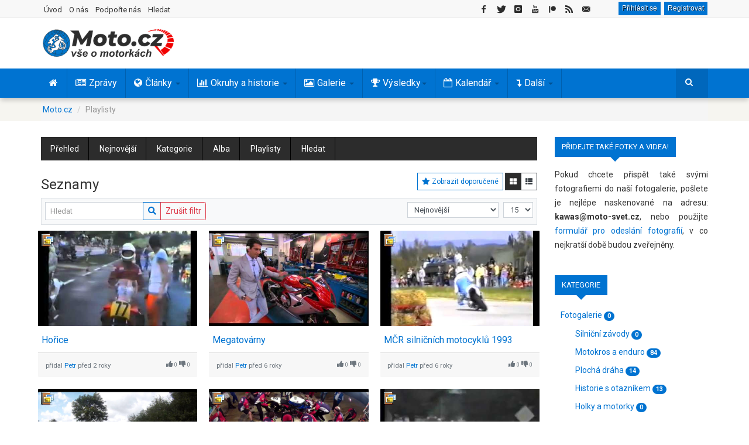

--- FILE ---
content_type: text/html; charset=utf-8
request_url: https://www.moto.cz/galerie-playlisty
body_size: 16850
content:
<!DOCTYPE html>
<html lang="cs-cz" dir="ltr" class='com_joommedia view-playlists itemid-982 j31 mm-hover'>
<head>
<base href="https://www.moto.cz/galerie-playlisty" />
	<meta http-equiv="content-type" content="text/html; charset=utf-8" />
	<meta name="keywords" content="moto fotky, moto videa, fotogalerie, galerie motocyklů, motocyklová galerie" />
	<meta name="description" content="Motocyklová galerie - především historické fotografie a videa motocyklů, motocyklových závodů a motosportu." />
	<meta name="generator" content="dTech.cz" />
	<title>Playlisty - seznamy videí - Moto.cz</title>
	<link href="/templates/ts_dailytimes/favicon.ico" rel="shortcut icon" type="image/vnd.microsoft.icon" />
	<link href="https://www.moto.cz/hledat?format=opensearch" rel="search" title="Hledat Moto.cz" type="application/opensearchdescription+xml" />
	<link href="/t3-assets/css/css-0379a-86573.css" rel="stylesheet" type="text/css" media="all" />
	<link href="/t3-assets/css/css-08482-79453.css" rel="stylesheet" type="text/css" media="all" />
	<link href="/t3-assets/css/css-cf9fc-10019.css" rel="stylesheet" type="text/css" media="all" />
	<link href="/t3-assets/css/css-4d33c-00867.css" rel="stylesheet" type="text/css" media="all" />
	<link href="/t3-assets/css/css-d60c0-35887.css" rel="stylesheet" type="text/css" media="all" />
	<link href="/t3-assets/css/css-3369b-78467.css" rel="stylesheet" type="text/css" media="all" />
	<link href="/media/foundry/css/foundry.min.css?71f13d02d937c88bb0a174fd617138cd=1" rel="stylesheet" type="text/css" />
	<link href="/media/foundry/css/vendor/fontawesome/css/all.min.css?71f13d02d937c88bb0a174fd617138cd=1" rel="stylesheet" type="text/css" />
	<link href="/media/foundry/css/vendor/lightbox/lightbox.min.css?71f13d02d937c88bb0a174fd617138cd=1" rel="stylesheet" type="text/css" />
	<link href="/media/foundry/css/vendor/markitup/markitup.min.css?71f13d02d937c88bb0a174fd617138cd=1" rel="stylesheet" type="text/css" />
	<link href="/media/com_komento/themes/wireframe/css/style.min.css?8a7a1be926313fc39bae3776fed8819b=1" rel="stylesheet" type="text/css" />
	<link href="/templates/ts_dailytimes/html/com_komento/css/custom.css?8a7a1be926313fc39bae3776fed8819b=1" rel="stylesheet" type="text/css" />
	<link href="/media/foundry/css/utilities.min.css?71f13d02d937c88bb0a174fd617138cd=1" rel="stylesheet" type="text/css" />
	<style type="text/css">
a.thumbnail {display: inline-block}
 .cloaked_email span:before { content: attr(data-ep-a7aa1); } .cloaked_email span:after { content: attr(data-ep-b3dee); } 

a.thumbnail {display: inline-block}
	</style>
	<script type="application/json" class="joomla-script-options new">{"csrf.token":"e7d4ab0a25532cf66febf08f40338554","system.paths":{"root":"","base":""},"com_joommedia_dropzone":{"view":"playlists","method":""},"fd.options":{"rootUrl":"https:\/\/www.moto.cz","environment":"production","version":"1.1.15","token":"e7d4ab0a25532cf66febf08f40338554","scriptVersion":"71f13d02d937c88bb0a174fd617138cd=1","scriptVersioning":true,"isMobile":false},"plg_n3tcopylink":{"min_selection":30,"suffix":"Zdroj: {url}","suffixHtml":"<p>Zdroj: {url}<\/p>"}}</script>
	<script src="/media/system/js/mootools-core.js?ec24c066aedb294a99cff8b2b684b105" type="text/javascript"></script>
	<script src="/t3-assets/js/js-8ff8f-26200.js" type="text/javascript"></script>
	<script src="/media/jui/js/jquery.min.js?ec24c066aedb294a99cff8b2b684b105" type="text/javascript"></script>
	<script src="/t3-assets/js/js-e3942-11850.js" type="text/javascript"></script>
	<script src="/media/foundry/scripts/core.min.js?71f13d02d937c88bb0a174fd617138cd=1" type="text/javascript"></script>
	<script src="/t3-assets/js/js-79f75-11850.js" type="text/javascript"></script>
	<script type="text/javascript">
var joommedia_live_site = "https://www.moto.cz/index.php";
var joommedia_text_subscribe = "Odebírat";
var joommedia_text_subscribed = "Přihlášen odběr";
var joommedia_text_error_occured = "An unknown error has occured. Please contact us for help if this problem continues.";
				(function($){
					$(document).ready(function() {
						$('#adminForm').searchtools(
							{"filtersHidden":true,"defaultLimit":"20","searchFieldSelector":"#filter_search","orderFieldSelector":"#list_fullordering","formSelector":"#adminForm"}
						);
					});
				})(jQuery);
jQuery(function($){ initTooltips(); $("body").on("subform-row-add", initTooltips); function initTooltips (event, container) { container = container || document;$(container).find(".hasTooltip").tooltip({"html": true,"container": "body"});} });
 window.RegularLabs=window.RegularLabs||{};window.RegularLabs.EmailProtector=window.RegularLabs.EmailProtector||{unCloak:function(e,g){document.querySelectorAll("."+e).forEach(function(a){var f="",c="";a.className=a.className.replace(" "+e,"");a.querySelectorAll("span").forEach(function(d){for(name in d.dataset)0===name.indexOf("epA")&&(f+=d.dataset[name]),0===name.indexOf("epB")&&(c=d.dataset[name]+c)});if(c){var b=a.nextElementSibling;b&&"script"===b.tagName.toLowerCase()&&b.parentNode.removeChild(b);b=f+c;g?(a.parentNode.href="mailto:"+b,a.parentNode.removeChild(a)):a.innerHTML=b}})}}; 

		jQuery(function($) {
			SqueezeBox.initialize({});
			initSqueezeBox();
			$(document).on('subform-row-add', initSqueezeBox);
			function initSqueezeBox(event, container)
			{
				SqueezeBox.assign($(container || document).find('a.modal').get(), {
					parse: 'rel'
				});
			}
		});
		window.jModalClose = function () {
			SqueezeBox.close();
		};
		// Add extra modal close functionality for tinyMCE-based editors
		document.onreadystatechange = function () {
			if (document.readyState == 'interactive' && typeof tinyMCE != 'undefined' && tinyMCE)
			{
				if (typeof window.jModalClose_no_tinyMCE === 'undefined')
				{
					window.jModalClose_no_tinyMCE = typeof(jModalClose) == 'function'  ?  jModalClose  :  false;
					jModalClose = function () {
						if (window.jModalClose_no_tinyMCE) window.jModalClose_no_tinyMCE.apply(this, arguments);
						tinyMCE.activeEditor.windowManager.close();
					};
				}
				if (typeof window.SqueezeBoxClose_no_tinyMCE === 'undefined')
				{
					if (typeof(SqueezeBox) == 'undefined')  SqueezeBox = {};
					window.SqueezeBoxClose_no_tinyMCE = typeof(SqueezeBox.close) == 'function'  ?  SqueezeBox.close  :  false;
					SqueezeBox.close = function () {
						if (window.SqueezeBoxClose_no_tinyMCE)  window.SqueezeBoxClose_no_tinyMCE.apply(this, arguments);
						tinyMCE.activeEditor.windowManager.close();
					};
				}
			}
		};
var joommedia_live_site = "https://www.moto.cz/index.php";
var joommedia_text_subscribe = "Odebírat";
var joommedia_text_subscribed = "Přihlášen odběr";
var joommedia_text_error_occured = "An unknown error has occured. Please contact us for help if this problem continues.";
            jQuery(document).ready(
                function(){
                    jQuery('.magnific-popup-mod_custom_content_696fcb230a103').magnificPopup({
                        type:'image',
                        gallery: {
                            enabled:true,
                            preload: [1,2]
                        }
                    });
                }
            );
	</script>
	<!--googleoff: index-->
<script type="text/javascript">
window.kt = {
	"appearance": "light",
	"theme": "foundry",
	"ajaxUrl": "https://www.moto.cz/?option=com_komento&lang=&Itemid=982",
	"direction": "ltr",
	"environment": "production",
	"ios": false,
	"locale": "cs-CZ",
	"mobile": false,
	"rootUrl": "https://www.moto.cz",
	"ratings": {
		"options": {
			"starType": 'i',
			"half": true,
			"starOn": 'raty raty-star raty-star--on',
			"starOff": 'raty raty-star-o raty-star--off',
			"starHalf": 'raty raty-star-half-o',
			"hints": [
				"špatné", 
				"slabé",
				"běžné",
				"dobré",
				"super"
			]
		}
	},
	"siteName": "Moto.cz",
	"token": "e7d4ab0a25532cf66febf08f40338554",
	"isHttps": true,
};
</script>
<!--googleon: index-->
	<script src="/media/com_komento/scripts/site-4.0.6-basic.min.js"></script>
	<!--googleoff: index-->
<script>
window.ed_site = "https://www.moto.cz/";
window.ed_mobile = false;
window.ed_mode = "light";
</script>
<!--googleon: index-->
	<script src="/media/com_easydiscuss/scripts/site/easydiscuss-5.0.12.js"></script>
<link href="https://fonts.googleapis.com/css?family=Roboto:400,700&display=fallback" rel="stylesheet" type="text/css" />
<link rel="preload" href="/templates/ts_dailytimes/fonts/font-awesome/fonts/fontawesome-webfont.woff" as="font" type="font/woff2" crossorigin />
<link rel="preload" href="/media/system/css/system.css" as="style" />
<link href="/index.php?option=com_jmap&view=sitemap&format=rss" rel="alternate" type="application/rss+xml" title="RSS Feed - všechny zprávy a články" />
<meta property="fb:pages" content="202415454907" />
<meta name="twitter:site" content="@Moto_cz">
<meta name="twitter:card" content="summary">
<!-- META FOR IOS & HANDHELD -->
<meta name="viewport" content="width=device-width, initial-scale=1.0, maximum-scale=1.0, user-scalable=no"/>
<style type="text/stylesheet">
	@-webkit-viewport   { width: device-width; }
	@-moz-viewport      { width: device-width; }
	@-ms-viewport       { width: device-width; }
	@-o-viewport        { width: device-width; }
	@viewport           { width: device-width; }
</style>
<script type="text/javascript">
	//<![CDATA[
	if (navigator.userAgent.match(/IEMobile\/10\.0/)) {
		var msViewportStyle = document.createElement("style");
		msViewportStyle.appendChild(
			document.createTextNode("@-ms-viewport{width:auto!important}")
		);
		document.getElementsByTagName("head")[0].appendChild(msViewportStyle);
	}
	//]]>
</script>
<meta name="HandheldFriendly" content="true"/>
<meta name="apple-mobile-web-app-capable" content="YES"/>
<link rel="apple-touch-icon" href="/images/icons/apple-touch-icon.png">
<link rel="apple-touch-icon" sizes="72x72" href="/images/icons/apple-touch-icon-72.png">
<link rel="apple-touch-icon" sizes="76x76" href="/images/icons/apple-touch-icon-76.png">
<link rel="apple-touch-icon" sizes="114x114" href="/images/icons/apple-touch-icon-114.png">
<link rel="apple-touch-icon" sizes="120x120" href="/images/icons/apple-touch-icon-120.png">
<link rel="apple-touch-icon" sizes="144x144" href="/images/icons/apple-touch-icon-144.png">
<link rel="apple-touch-icon" sizes="152x152" href="/images/icons/apple-touch-icon-152.png">
<link rel="apple-touch-icon" sizes="180x180" href="/images/icons/apple-touch-icon-180.png">
<!-- //META FOR IOS & HANDHELD -->
<!-- Global site tag (gtag.js) - Google Analytics -->
<script async src="https://www.googletagmanager.com/gtag/js?id=UA-9896876-8"></script>
<script>
  window.dataLayer = window.dataLayer || [];
  function gtag(){dataLayer.push(arguments);}
  gtag('js', new Date());
  gtag('config', 'UA-9896876-8');
</script>
<!-- Google tag (gtag.js) -->
<script async src="https://www.googletagmanager.com/gtag/js?id=G-254HMJTGQ5"></script>
<script>
  window.dataLayer = window.dataLayer || [];
  function gtag(){dataLayer.push(arguments);}
  gtag('js', new Date());
  gtag('config', 'G-254HMJTGQ5');
</script>
<meta name="google-site-verification" content="dhG4oxO6IDhnU9coed5RdgEVZ0sWbBSanFUt4kQq2pg" />
<meta name="seznam-wmt" content="mjylcy5UXrW72fPkia3nnMzKmbJEEnKw" />
<!-- Default Statcounter code for Moto.cz https://www.moto.cz -->
<script type="text/javascript">
var sc_project=12854187; 
var sc_invisible=1; 
var sc_security="7a4d408f"; 
</script>
<script type="text/javascript"
src="https://www.statcounter.com/counter/counter.js" async></script>
<noscript><div class="statcounter"><a title="web stats"
href="https://statcounter.com/" target="_blank"><img class="statcounter"
src="https://c.statcounter.com/12854187/0/7a4d408f/1/" alt="web stats"
referrerPolicy="no-referrer-when-downgrade"></a></div></noscript>
<!-- End of Statcounter Code -->
<div id="fb-root"></div>
<script async defer crossorigin="anonymous" src="https://connect.facebook.net/cs_CZ/sdk.js#xfbml=1&version=v22.0&appId=201860866557984"></script>
<link rel="canonical" href="https://moto.cz/galerie-playlisty" />
</head>
<body>
<div class="t3-wrapper">
<!-- Topbar -->
	<div class="ts-topbar">
		<div class="container">
				<!-- SPOTLIGHT -->
	<div class="t3-spotlight t3-topbar  row">
					<div class=" col-lg-5 col-md-5 col-sm-5 col-xs-4">
								<div class="t3-module module " id="Mod142"><div class="module-inner"><div class="module-ct"><ul class="nav nav-pills nav-stacked menu">
<li class="item-214"><a href="/" class="">Úvod </a></li><li class="item-712"><a href="/o-nas" class="">O nás </a></li><li class="item-2001"><a href="/podporte-nas" class="">Podpořte nás </a></li><li class="item-231"><a href="/hledat" class="">Hledat</a></li></ul>
</div></div></div>
							</div>
					<div class=" col-lg-7 col-md-7 col-sm-7 col-xs-8">
								<div class="t3-module module right " id="Mod311"><div class="module-inner"><div class="module-ct"><div id="ed" class="ed-mod ed-mod--navigation-button is-desktop si-theme--light  right">
	<div class="ed-mod-card">
		<div class="ed-mod-card__body">
			<div class="mod-ed-menu-bar">
				<div class="mod-ed-menu-bar__nav">					
										<div class="o-nav__item">					
						<a href="javascript:void(0);" class="btn moto loginmobile" data-ed-popbox 
						data-ed-popbox-position="bottom-right" 
						data-ed-popbox-offset="4" 
						data-ed-popbox-type="navbar-signin" 
						data-ed-popbox-component="popbox--navbar" 
						data-ed-popbox-target="[data-ed-toolbar-signin-dropdown-module]" ">
						Přihlásit se
						</a>
						<a class="btn moto loginmobile" href="/registrace" title="Registrovat">Registrovat</a>
						<div class="t-hidden" data-ed-toolbar-signin-dropdown-module>
							<div class="popbox-dropdown">
								<div class="popbox-dropdown__hd">
									<div class="o-flag o-flag--rev">
										<div class="o-flag__body">
											<div class="popbox-dropdown__title">Přihlaste se k vašemu účtu</div>
											<div class="popbox-dropdown__meta">Pokud účet nemáte, pak se <a href="/registrace">zaregistrujte</a></div>
										</div>
									</div>
								</div>
								<div class="popbox-dropdown__bd">
									<form action="/galerie-playlisty" class="popbox-dropdown-signin" method="post" data-ed-toolbar-login-form>
										<div class="o-form-group o-form-group--float">
	<input type="text" id="username" name="username" value="" 
	class="o-form-control form-control o-float-label__input" 
		autocomplete="off"/>	<label class="o-form-label" for="ed-username">Uživatelské jméno</label>
</div>										<div class="o-form-group o-form-group--float">
	<input type="password" 
	name="password" 
		class="o-form-control form-control o-float-label__input" 
	value="" 
		autocomplete="off"/>	<label class="o-form-label" for="ed-password">Heslo</label>
</div>
										<div class="t-d--flex t-align-items--c">
											<div class="t-flex-grow--1">
												<div class="o-form-check">
													<input type="checkbox" id="ed-remember" name="remember" class="o-form-check-input" />
													<label for="ed-remember" class="o-form-check-label">Zapamatuj si mě</label>
												</div>
											</div>
											<div>
												<button class="o-btn o-btn--primary o-btn--s">Přihlásit se</button>
											</div>
										</div>
																				<input type="hidden" value="com_users"  name="option" />
										<input type="hidden" value="user.login" name="task" />
										<input type="hidden" name="return" value="aHR0cHM6Ly93d3cubW90by5jei9nYWxlcmllLXBsYXlsaXN0eQ==" />
										<input type="hidden" name="e7d4ab0a25532cf66febf08f40338554" value="1" />
									</form>
								</div>
								<div class="popbox-dropdown__ft">
									<a href="/registrace?view=remind" class="popbox-dropdown__note si-link">Zapomenuté uživatelské jméno?</a>
								</div>
								<div class="popbox-dropdown__ft">
									<a href="/registrace?view=reset" class="popbox-dropdown__note si-link">Zapomenuté heslo?</a>
								</div>
							</div>
						</div>
					</div>
									</div>
			</div>
		</div>
	</div>
</div>
<script>
ed.require(['edq', 'site/src/toolbar', 'site/src/floatlabels'], function($, App) {
var toolbarSelector = '[data-ed-toolbar]';
// Implement the abstract
App.execute(toolbarSelector, {
	"notifications": {
		"interval": 30000,
		"enabled": false	},
	"conversations": {
		"interval": 120000,
		"enabled": false	}
});
$(document)
.off('click.logout')
.on('click.logout', '[data-ed-button-logout]', function() {
	$('[data-ed-button-logout-form]').submit();
});
});
</script></div></div></div><div class="t3-module module autowidth right hidetablet " id="Mod212"><div class="module-inner"><div class="module-ct">
<div class="custom autowidth right hidetablet"  >
	<div id="social-icons" class="social-icons social-icons-top social-inline social-left">
<ul id="social-icons-ul" class="social-icons social-icons-bg">
<li><a id="social-facebook-icon" class="social-link" href="https://www.facebook.com/motosvet.cz/" target="_blank" rel="nofollow noopener noreferrer"> <span class="social-icon social-icon-facebook"></span> </a></li>
<li><a id="social-twitter-icon" class="social-link" href="https://twitter.com/Moto_cz" target="_blank" rel="nofollow noopener noreferrer"> <span class="social-icon social-icon-twitter"></span> </a></li>
<li><a id="social-instagram-icon" class="social-link" href="https://www.instagram.com/motocz" target="_blank" rel="nofollow noopener noreferrer"> <span class="social-icon social-icon-instagram"></span> </a></li>
<li><a id="social-youtube-icon" class="social-link" href="https://www.youtube.com/@moto_cz" target="_blank" rel="nofollow noopener noreferrer"> <span class="social-icon social-icon-youtube"></span> </a></li>
<li><a href="https://www.patreon.com/motocz" target="_blank" rel="nofollow noopener noreferrer"><img src="/templates/ts_dailytimes/images/patreon-icon-small.png" alt="patreon button" width="12" height="12"></a></li>
<li><a id="social-rss-icon" class="social-link" href="/index.php?option=com_jmap&view=sitemap&format=rss" target="_blank" rel="noopener noreferrer"> <span class="social-icon social-icon-rss"></span> </a></li>
<li><!-- Tato e-mailová adresa je chráněna před spamboty --><a id="social-mail-icon" class="social-link" href="javascript:/* Tato e-mailov&aacute; adresa je chr&aacute;něna před spamboty*/" target="_blank" rel="noopener noreferrer"> <span class="social-icon social-icon-mail"></span> <span class="cloaked_email ep_61022f5b" style="display:none;"><span data-ep-a7aa1="&#97;&#100;&#109;" data-ep-b3dee="&#46;cz"><span data-ep-a7aa1="&#105;&#110;&#64;" data-ep-b3dee="&#118;&#101;&#116;"><span data-ep-a7aa1="&#109;&#111;&#116;" data-ep-b3dee="&#111;&#45;&#115;"></span></span></span></span></a><script>RegularLabs.EmailProtector.unCloak("ep_61022f5b", true);</script></li>
</ul>
</div></div>
</div></div></div>
							</div>
			</div>
<!-- SPOTLIGHT -->
		</div>
	</div>
<!-- Topbar end -->
<!-- HEADER -->
<header id="t3-header" class="t3-header">
	<div class="container">
	<div class="row">
		<div class="col-md-4 col-sm-4 col-xs-12">
			<!-- LOGO -->
			<div class="logo">
				<div class="logo-image">
					<a href="/" title="Moto.cz">
													<img class="logo-img" src="/images/logo.png" alt="Moto.cz" title="Moto.cz - Motorky a motorkáři na internetu" width="224" height="49"/>
																		<span>Moto.cz</span>
					</a>
					<small class="site-slogan">Motorky a motorkáři na internetu</small>
				</div>
			</div>
			<!-- //LOGO -->
		</div>	
		<!-- Banner start -->
		<div class="col-md-3 col-sm-3  col-xs-12 header-left clearfix">
	    	<div class="ts-subscribe">
		    				</div>
		</div>
		<!-- Banner end -->
		<!-- Banner start -->
		<div class="col-md-5 col-sm-5 col-xs-12 header-right clearfix">
						<div class="moduletable">
						<div class="bannergroup">
	<div class="banneritem">
										<script>
_adsys_id = 38383;
_adsys_size = 2;
</script>
<script src="https://d.wedosas.net/d.js"></script>				<div class="clr"></div>
	</div>
</div>
		</div>
					</div>
		<!-- Banner end -->
	</div>
</div>
</header>
<!-- //HEADER -->
<!-- MAIN NAVIGATION -->
<nav id="t3-mainnav" class="wrap navbar navbar-default t3-mainnav">
		<div class="container">
		<!-- Brand and toggle get grouped for better mobile display -->
		<div class="navbar-header">
			<div class="hidden-lg hidden-md">
											<button type="button" class="navbar-toggle" data-toggle="collapse" data-target=".t3-navbar-collapse">
					<i class="fa fa-bars"></i>
				</button>
<button class="off-canvas-toggle " type="button" data-pos="left" data-nav="#t3-off-canvas" data-effect="off-canvas-effect-4">
  <i class="fa fa-bars"></i>
</button>
<!-- OFF-CANVAS SIDEBAR -->
<div id="t3-off-canvas" class="t3-off-canvas ">
  <div class="t3-off-canvas-header">
    <h2 class="t3-off-canvas-header-title">Hlavní menu</h2>
    <button type="button" class="close" data-dismiss="modal" aria-hidden="true">&times;</button>
  </div>
  <div class="t3-off-canvas-body">
    <div class="t3-module module " id="Mod190"><div class="module-inner"><div class="module-ct"><ul class="nav nav-pills nav-stacked menu">
<li class="item-101 default"><a href="/" class="" title="Motorky a motorkáři na internetu"><img src="/images/trans.gif" alt="Úvod" /></a></li><li class="item-130"><a href="/zpravy" class="" title="Motozprávy">Zprávy</a></li><li class="item-131 deeper dropdown parent"><a href="/clanky" class=" dropdown-toggle" title="Články o motorkách a motosportu" data-toggle="dropdown">Články<em class="caret"></em></a><ul class="dropdown-menu"><li class="item-172"><a href="/clanky/motosport" class="">Motosport</a></li><li class="item-168"><a href="/clanky/rozhovory-a-reportaze" class="">Rozhovory a reportáže</a></li><li class="item-169"><a href="/clanky/novinky" class="">Novinky a další články</a></li><li class="item-166"><a href="/clanky/motocykly-a-technika" class="">Motocykly a technika</a></li><li class="item-167"><a href="/clanky/cestovani" class="">Cestování a výbava</a></li><li class="item-170"><a href="/clanky/mapa-vyletu" class="">Tipy na výlety</a></li></ul></li><li class="item-132 deeper dropdown parent"><a href="/okruhy-a-historie" class=" dropdown-toggle" title="Historie motosportu" data-toggle="dropdown">Okruhy a historie<em class="caret"></em></a><ul class="dropdown-menu"><li class="item-159"><a href="/okruhy-a-historie/byvale-ceske-okruhy" class="">Bývalé české okruhy</a></li><li class="item-160"><a href="/okruhy-a-historie/byvale-slovenske-okruhy" class="">Bývalé slovenské okruhy</a></li><li class="item-1862"><a href="/okruhy-a-historie/vysledky-zavodu-v-cssr" class="">Výsledky závodů v ČSSR</a></li><li class="item-158"><a href="/okruhy-a-historie/autodromy-a-okruhy" class="">Autodromy a okruhy</a></li><li class="item-161"><a href="/okruhy-a-historie/motokrosove-trate" class="">Motokrosové tratě</a></li><li class="item-162"><a href="/okruhy-a-historie/motocykly-a-technika" class="">Motocykly a technika</a></li><li class="item-266"><a href="/okruhy-a-historie/historie" class="">Historie</a></li><li class="item-163"><a href="/okruhy-a-historie/osobnosti" class="">Osobnosti</a></li><li class="item-171"><a href="/okruhy-a-historie/mapy-poloh-okruhu" class="">Mapy poloh okruhů</a></li><li class="item-1941"><a href="/okruhy-a-historie/historie/900-kniha-melnik-byl-prvni" class="">Kniha Mělník byl první </a></li></ul></li><li class="item-133 deeper dropdown parent"><a href="/galerie" class=" dropdown-toggle" title="Fotogalerie závodů motocyklů" data-toggle="dropdown">Galerie<em class="caret"></em></a><ul class="dropdown-menu"><li class="item-728"><a href="/fotogalerie" class="">Fotogalerie </a></li><li class="item-729"><a href="/videa" class="">Videogalerie </a></li></ul></li><li class="item-273 deeper dropdown parent"><a href="/vysledky" class=" dropdown-toggle" title="Výsledky motocyklových závodů" data-toggle="dropdown">Výsledky <em class="caret"></em></a><ul class="dropdown-menu"><li class="item-1480"><a href="/vysledky/aktualni-poradi-ms" class="">Aktuální pořadí </a></li><li class="item-1445"><a href="/vysledky/motogp" class="">MotoGP </a></li><li class="item-1446"><a href="/vysledky/moto2" class="">Moto2 </a></li><li class="item-1447"><a href="/vysledky/moto3" class="">Moto3 </a></li><li class="item-1448"><a href="/vysledky/worldsbk" class="">WorldSBK </a></li><li class="item-1449"><a href="/vysledky/worldssp" class="">WorldSSP </a></li><li class="item-1525"><a href="/vysledky/rekordy" class="">Rekordy </a></li></ul></li><li class="item-135 deeper dropdown parent"><a href="/kalendar-akci" class=" dropdown-toggle" title="Kalendář motoakcí a závodů" data-toggle="dropdown">Kalendář<em class="caret"></em></a><ul class="dropdown-menu"><li class="item-263"><a href="/kalendar-akci/seznam-akci" class="">Nejbližší akce</a></li><li class="item-264"><a href="/kalendar-akci/mapa-akci" class="">Mapa lokací</a></li></ul></li><li class="item-267 divider deeper dropdown parent"><span class="separator ">Další </span>
<ul class="dropdown-menu"><li class="item-134"><a href="/diskuze" class="" title="Diskuze o motorkách">Diskuze </a></li><li class="item-271"><a href="/mapy" class="" title="Mapa motovýletů">Mapa </a></li></ul></li></ul>
</div></div></div>
  </div>
</div>
<!-- //OFF-CANVAS SIDEBAR -->
						</div>
			    <!-- HEAD SEARCH -->
	    <div class="head-search">     
<div class="custom hidesocial"  >
	<div id="social-icons" class="social-icons social-inline social-left" style="margin:8px 15px 0 0">
<ul id="social-icons-ul" class="social-icons social-icons-bg">
<li><a id="social-facebook-icon" class="social-link menumobil" href="https://www.facebook.com/motosvet.cz/" target="_blank" rel="nofollow noopener noreferrer"> <span class="social-icon social-icon-facebook"></span> </a></li>
<li><a id="social-twitter-icon" class="social-link menumobil" href="https://twitter.com/Moto_cz" target="_blank" rel="nofollow noopener noreferrer"> <span class="social-icon social-icon-twitter"></span> </a></li>
<li><a id="social-instagram-icon" class="social-link menumobil" href="https://www.instagram.com/motocz" target="_blank" rel="nofollow noopener noreferrer"> <span class="social-icon social-icon-instagram"></span> </a></li>
</ul>
</div></div>
<form class="form-search" action="/galerie-playlisty" method="post">
	<div class="search">
		<label for="mod-search-searchword">hledat...</label><i class="fa fa-search"></i><input name="searchword" id="mod-search-searchword" maxlength="200"  class="form-control " type="text" size="20" />	<input type="hidden" name="task" value="search" />
	<input type="hidden" name="option" value="com_search" />
	<input type="hidden" name="Itemid" value="0" />
	</div>
</form>
	    </div>
	    <!-- //HEAD SEARCH -->
		</div>
					<div class="t3-navbar-collapse navbar-collapse collapse"></div>
		<div class="hidden-sm hidden-xs">
			<div class="t3-navbar navbar-collapse collapse">
				<div  class="t3-megamenu"  data-responsive="true">
<ul itemscope itemtype="http://www.schema.org/SiteNavigationElement" class="nav navbar-nav level0">
<li itemprop='name'  data-id="101" data-level="1" data-xicon="fa fa-home">
<a itemprop='url' class=""  href="/"  title="Motorky a motorkáři na internetu"   data-target="#"><span class="fa fa-home"></span><img class="" src="/images/trans.gif" alt="Úvod" /> </a>
</li>
<li itemprop='name'  data-id="130" data-level="1" data-xicon="fa fa-newspaper-o ">
<a itemprop='url' class=""  href="/zpravy"  title="Motozprávy"   data-target="#"><span class="fa fa-newspaper-o "></span>Zprávy </a>
</li>
<li itemprop='name' class="dropdown mega" data-id="131" data-level="1" data-xicon="fa fa-globe">
<a itemprop='url' class=" dropdown-toggle"  href="/clanky"  title="Články o motorkách a motosportu"   data-target="#" data-toggle="dropdown"><span class="fa fa-globe"></span>Články <em class="caret"></em></a>
<div class="nav-child dropdown-menu mega-dropdown-menu"  style="width: 480px"  data-width="480"><div class="mega-dropdown-inner">
<div class="row">
<div class="col-xs-6 mega-col-nav" data-width="6"><div class="mega-inner">
<ul itemscope itemtype="http://www.schema.org/SiteNavigationElement" class="mega-nav level1">
<li itemprop='name'  data-id="172" data-level="2">
<a itemprop='url' class=""  href="/clanky/motosport"   data-target="#">Motosport </a>
</li>
<li itemprop='name'  data-id="168" data-level="2">
<a itemprop='url' class=""  href="/clanky/rozhovory-a-reportaze"   data-target="#">Rozhovory a reportáže </a>
</li>
<li itemprop='name'  data-id="169" data-level="2">
<a itemprop='url' class=""  href="/clanky/novinky"   data-target="#">Novinky a další články </a>
</li>
</ul>
</div></div>
<div class="col-xs-6 mega-col-nav" data-width="6"><div class="mega-inner">
<ul itemscope itemtype="http://www.schema.org/SiteNavigationElement" class="mega-nav level1">
<li itemprop='name'  data-id="166" data-level="2">
<a itemprop='url' class=""  href="/clanky/motocykly-a-technika"   data-target="#">Motocykly a technika </a>
</li>
<li itemprop='name'  data-id="167" data-level="2">
<a itemprop='url' class=""  href="/clanky/cestovani"   data-target="#">Cestování a výbava </a>
</li>
<li itemprop='name'  data-id="170" data-level="2">
<a itemprop='url' class=""  href="/clanky/mapa-vyletu"   data-target="#">Tipy na výlety </a>
</li>
</ul>
</div></div>
</div>
</div></div>
</li>
<li itemprop='name' class="dropdown mega mega-align-left" data-id="132" data-level="1" data-alignsub="left" data-xicon="fa fa-bar-chart">
<a itemprop='url' class=" dropdown-toggle"  href="/okruhy-a-historie"  title="Historie motosportu"   data-target="#" data-toggle="dropdown"><span class="fa fa-bar-chart"></span>Okruhy a historie <em class="caret"></em></a>
<div class="nav-child dropdown-menu mega-dropdown-menu"  style="width: 480px"  data-width="480"><div class="mega-dropdown-inner">
<div class="row">
<div class="col-xs-6 mega-col-nav" data-width="6"><div class="mega-inner">
<ul itemscope itemtype="http://www.schema.org/SiteNavigationElement" class="mega-nav level1">
<li itemprop='name'  data-id="159" data-level="2">
<a itemprop='url' class=""  href="/okruhy-a-historie/byvale-ceske-okruhy"   data-target="#">Bývalé české okruhy </a>
</li>
<li itemprop='name'  data-id="160" data-level="2">
<a itemprop='url' class=""  href="/okruhy-a-historie/byvale-slovenske-okruhy"   data-target="#">Bývalé slovenské okruhy </a>
</li>
<li itemprop='name'  data-id="1862" data-level="2">
<a itemprop='url' class=""  href="/okruhy-a-historie/vysledky-zavodu-v-cssr"   data-target="#">Výsledky závodů v ČSSR </a>
</li>
<li itemprop='name'  data-id="158" data-level="2">
<a itemprop='url' class=""  href="/okruhy-a-historie/autodromy-a-okruhy"   data-target="#">Autodromy a okruhy </a>
</li>
<li itemprop='name'  data-id="161" data-level="2">
<a itemprop='url' class=""  href="/okruhy-a-historie/motokrosove-trate"   data-target="#">Motokrosové tratě </a>
</li>
</ul>
</div></div>
<div class="col-xs-6 mega-col-nav" data-width="6"><div class="mega-inner">
<ul itemscope itemtype="http://www.schema.org/SiteNavigationElement" class="mega-nav level1">
<li itemprop='name'  data-id="162" data-level="2">
<a itemprop='url' class=""  href="/okruhy-a-historie/motocykly-a-technika"   data-target="#">Motocykly a technika </a>
</li>
<li itemprop='name'  data-id="266" data-level="2">
<a itemprop='url' class=""  href="/okruhy-a-historie/historie"   data-target="#">Historie </a>
</li>
<li itemprop='name'  data-id="163" data-level="2">
<a itemprop='url' class=""  href="/okruhy-a-historie/osobnosti"   data-target="#">Osobnosti </a>
</li>
<li itemprop='name'  data-id="171" data-level="2">
<a itemprop='url' class=""  href="/okruhy-a-historie/mapy-poloh-okruhu"   data-target="#">Mapy poloh okruhů </a>
</li>
<li itemprop='name'  data-id="1941" data-level="2">
<a itemprop='url' class=""  href="/okruhy-a-historie/historie/900-kniha-melnik-byl-prvni"   data-target="#">Kniha Mělník byl první</a>
</li>
</ul>
</div></div>
</div>
</div></div>
</li>
<li itemprop='name' class="dropdown mega mega-align-center" data-id="133" data-level="1" data-alignsub="center" data-xicon="fa fa-image">
<a itemprop='url' class=" dropdown-toggle"  href="/galerie"  title="Fotogalerie závodů motocyklů"   data-target="#" data-toggle="dropdown"><span class="fa fa-image"></span>Galerie <em class="caret"></em></a>
<div class="nav-child dropdown-menu mega-dropdown-menu"  style="width: 300px"  data-width="300"><div class="mega-dropdown-inner">
<div class="row">
<div class="col-xs-6 mega-col-nav" data-width="6"><div class="mega-inner">
<ul itemscope itemtype="http://www.schema.org/SiteNavigationElement" class="mega-nav level1">
<li itemprop='name'  data-id="728" data-level="2">
<a itemprop='url' class=""  href="/fotogalerie"   data-target="#">Fotogalerie</a>
</li>
</ul>
</div></div>
<div class="col-xs-6 mega-col-nav" data-width="6"><div class="mega-inner">
<ul itemscope itemtype="http://www.schema.org/SiteNavigationElement" class="mega-nav level1">
<li itemprop='name'  data-id="729" data-level="2">
<a itemprop='url' class=""  href="/videa"   data-target="#">Videogalerie</a>
</li>
</ul>
</div></div>
</div>
</div></div>
</li>
<li itemprop='name' class="dropdown mega" data-id="273" data-level="1" data-xicon="fa fa-trophy">
<a itemprop='url' class=" dropdown-toggle"  href="/vysledky"  title="Výsledky motocyklových závodů"   data-target="#" data-toggle="dropdown"><span class="fa fa-trophy"></span>Výsledky<em class="caret"></em></a>
<div class="nav-child dropdown-menu mega-dropdown-menu"  ><div class="mega-dropdown-inner">
<div class="row">
<div class="col-xs-12 mega-col-nav" data-width="12"><div class="mega-inner">
<ul itemscope itemtype="http://www.schema.org/SiteNavigationElement" class="mega-nav level1">
<li itemprop='name'  data-id="1480" data-level="2">
<a itemprop='url' class=""  href="/vysledky/aktualni-poradi-ms"   data-target="#">Aktuální pořadí</a>
</li>
<li itemprop='name'  data-id="1445" data-level="2">
<a itemprop='url' class=""  href="/vysledky/motogp"   data-target="#">MotoGP</a>
</li>
<li itemprop='name'  data-id="1446" data-level="2">
<a itemprop='url' class=""  href="/vysledky/moto2"   data-target="#">Moto2</a>
</li>
<li itemprop='name'  data-id="1447" data-level="2">
<a itemprop='url' class=""  href="/vysledky/moto3"   data-target="#">Moto3</a>
</li>
<li itemprop='name'  data-id="1448" data-level="2">
<a itemprop='url' class=""  href="/vysledky/worldsbk"   data-target="#">WorldSBK</a>
</li>
<li itemprop='name'  data-id="1449" data-level="2">
<a itemprop='url' class=""  href="/vysledky/worldssp"   data-target="#">WorldSSP</a>
</li>
<li itemprop='name'  data-id="1525" data-level="2">
<a itemprop='url' class=""  href="/vysledky/rekordy"   data-target="#">Rekordy</a>
</li>
</ul>
</div></div>
</div>
</div></div>
</li>
<li itemprop='name' class="dropdown mega" data-id="135" data-level="1" data-xicon="fa fa-calendar">
<a itemprop='url' class=" dropdown-toggle"  href="/kalendar-akci"  title="Kalendář motoakcí a závodů"   data-target="#" data-toggle="dropdown"><span class="fa fa-calendar"></span>Kalendář <em class="caret"></em></a>
<div class="nav-child dropdown-menu mega-dropdown-menu"  ><div class="mega-dropdown-inner">
<div class="row">
<div class="col-xs-12 mega-col-nav" data-width="12"><div class="mega-inner">
<ul itemscope itemtype="http://www.schema.org/SiteNavigationElement" class="mega-nav level1">
<li itemprop='name'  data-id="263" data-level="2">
<a itemprop='url' class=""  href="/kalendar-akci/seznam-akci"   data-target="#">Nejbližší akce </a>
</li>
<li itemprop='name'  data-id="264" data-level="2">
<a itemprop='url' class=""  href="/kalendar-akci/mapa-akci"   data-target="#">Mapa lokací </a>
</li>
</ul>
</div></div>
</div>
</div></div>
</li>
<li itemprop='name' class="dropdown mega" data-id="267" data-level="1" data-xicon="fa fa-level-down">
<span class=" dropdown-toggle separator"   data-target="#" data-toggle="dropdown"><span class="fa fa-level-down"></span> Další <em class="caret"></em></span>
<div class="nav-child dropdown-menu mega-dropdown-menu"  ><div class="mega-dropdown-inner">
<div class="row">
<div class="col-xs-12 mega-col-nav" data-width="12"><div class="mega-inner">
<ul itemscope itemtype="http://www.schema.org/SiteNavigationElement" class="mega-nav level1">
<li itemprop='name'  data-id="134" data-level="2" data-xicon="fa fa-comments-o ">
<a itemprop='url' class=""  href="/diskuze"  title="Diskuze o motorkách"   data-target="#"><span class="fa fa-comments-o "></span>Diskuze</a>
</li>
<li itemprop='name'  data-id="271" data-level="2" data-xicon="fa fa-road">
<a itemprop='url' class=""  href="/mapy"  title="Mapa motovýletů"   data-target="#"><span class="fa fa-road"></span>Mapa</a>
</li>
</ul>
</div></div>
</div>
</div></div>
</li>
</ul>
</div>
			</div>
		</div>
		</div>
</nav>
<!-- //MAIN NAVIGATION -->
	<!-- NAV HELPER -->
	<nav class="wrap t3-navhelper ">
		<div class="container">
			<div aria-label="Navigace" role="navigation">
	<ul itemscope itemtype="https://schema.org/BreadcrumbList" class="breadcrumb">
					<li class="active">
				<span class="divider icon-location"></span>
			</li>
						<li itemprop="itemListElement" itemscope itemtype="https://schema.org/ListItem"><a itemprop="item" href="/" class="pathway"><span itemprop="name">Moto.cz</span></a>
																<span class="divider">
							<img src="/templates/ts_dailytimes/images/system/arrow.png" alt="" />						</span>
										<meta itemprop="position" content="1">
				</li>
							<li itemprop="itemListElement" itemscope itemtype="https://schema.org/ListItem" class="active"><span itemprop="name">Playlisty					</span>
					<meta itemprop="position" content="2">
				</li>
				</ul>
</div>
		</div>
	</nav>
	<!-- //NAV HELPER -->
<!-- Breaking -->
<!-- Breaking end -->
<!-- Slideshow -->
<!-- Slideshow end -->
<!-- Slide Grid -->
<!-- Slide Grid end -->
<!-- Showcase -->
<!-- Showcase end -->
<!-- Showcase -->
<!-- Showcase end -->
<!-- Feature -->
<!-- Feature end -->
<!-- component-top -->
<!-- component-top end -->
<div id="t3-mainbody" class="container t3-mainbody one-sidebar-right">
	<div class="row">
		<!-- MAIN CONTENT -->
		<div id="t3-content" class="t3-content col-xs-12 col-sm-12  col-md-9">
			<!-- Content Top-->
						<!-- //Content top end-->
			<!-- Content mid -->
						<!-- Content mid end -->
			<!-- //CONTENT MAST TOP -->
						<div id="system-message-container">
	</div>
						<div id="jb_template">
    <form action="https://www.moto.cz/galerie-playlisty" method="post" name="adminForm" id="adminForm">
      <div class=""> <a name="top" id="top"></a>
        <!-- Media Navigation -->
                                <div class="media-mediamenu">
                                                            <ul class="nav nav-pills">
                                                                            <li class=""><a href="/galerie">Přehled</a></li>
                                                                            <li class=""><a href="/galerie-nejnovejsi">Nejnovější</a></li>
                                                                            <li class=""><a href="/galerie-kategorie">Kategorie</a></li>
                                                                            <li class=""><a href="/galerie-alba">Alba</a></li>
                                                                            <li class=""><a href="/galerie-playlisty">Playlisty</a></li>
                                                                            <li class=""><a href="/galerie-hledat">Hledat</a></li>
                                                                    </ul>                            
                                                    </div>
                                <!-- Media Header -->
        <div class="media-header page-header d-flex justify-content-between align-items-center">
                            <h2 class="media-playlist-title mb-0 word-break">Seznamy</h2>
                     <!-- Buttons -->
            <!-- Buttons -->
            <div>
		        			                                <a title="Zobrazit doporučené" href="/galerie-playlisty?show_featured=only" class="btn btn-sm tippy btn-outline-primary"><i class="fas fa-star"></i> <span class="d-none d-sm-inline-block d-xs-inline-block">Zobrazit doporučené</span></a>
			                        <div class="btn-group">
                                            <a title="Detaily" href="/galerie-playlisty?display=details" class="btn btn-sm tippy btn-dark"><i class="fas fa-th-large"></i></a>
                                                                <a title="Seznam" href="/galerie-playlisty?display=list" class="btn btn-sm tippy  btn-outline-dark"><i class="fas fa-th-list"></i></a>
                                    </div>
            </div>
        </div>
          <!-- Search Filters -->
<div id="jb_template">
    <div class="js-stools border bg-light p-3 my-3 shadow-sm clearfix">
        <div class="clearfix">
                            <div class="js-stools-container-bar">
                                        <div class="input-group">
                        <!--<div class="input-group-prepend">
                           <span class="input-group-text">Hledat</span>
                        </div>-->
                        <input type="text" name="filter[search]" id="filter_search"  value="" class="form-control d-inline-block w-auto"     placeholder="Hledat"         />
                        <div class="input-group-append">
                            <button type="submit"  data-toggle="tooltip" class="btn btn-outline-primary d-inline-block"
                                    title="Hledat">
                                <i class="fas fa-search"></i>
                            </button>
                            <button type="button"  data-toggle="tooltip" class="btn btn-outline-danger d-inline-block js-stools-btn-clear"
                                        title="Zrušit filtr">
                                    Zrušit filtr                            </button>
                        </div>
                    </div>
                                    </div>
                                        <div class="js-stools-container-list hidden-phone hidden-tablet">
                    <div class="ordering-select hidden-phone d-none d-sm-block">
                                                    <div class="js-stools-field-list">
                                <select id="list_fullordering" name="list[fullordering]" class="form-control" onchange="this.form.submit();">
	<option value="a.created DESC" selected="selected">Nejnověj&scaron;&iacute;</option>
	<option value="a.hits DESC">Nejv&iacute;ce zobrazen&iacute;</option>
	<option value="a.likes DESC">Nejv&iacute;ce obl&iacute;ben&eacute;</option>
	<option value="a.dislikes DESC">Nejm&eacute;ně obl&iacute;ben&eacute;</option>
	<option value="a.title ASC">N&aacute;zev abecedně</option>
	<option value="a.modified DESC">Naposledy upraven&eacute;</option>
	<option value="author ASC">Autor abecedně</option>
	<option value="random ASC">N&aacute;hodn&eacute;</option>
	<option value="a.ordering ASC">Řazen&iacute; vzestupně</option>
	<option value="a.ordering DESC">Řazen&iacute; sestupně</option>
</select>
                            </div>
                                                                            <div class="js-stools-field-list">
                                <select id="list_limit" name="list[limit]" class="inputbox form-control" onchange="this.form.submit();">
	<option value="15" selected="selected">15</option>
	<option value="30">30</option>
	<option value="45">45</option>
	<option value="60">60</option>
	<option value="75">75</option>
</select>
                            </div>
                                            </div>
                </div>
                        <input type="hidden" name="task" value=""/>
            <input type="hidden" name="limitstart" value="0"/>
        </div>
    </div>
</div>
          <div class="media-details-view">
<!-- Row -->
<div class="row">
	        <!-- Cell -->
        <div class="col-12 col-sm-6 col-md-4 col-lg-4 col-xl-4 d-flex align-items-stretch mb-4">
            <div class="card w-100">
                <!-- Thumbnail Image -->
				                    <div class="card-img-top media-item" data-toggle="" title="Hořice">
						                        <!-- Media Type -->
						                            <div class="media-item-format-2">
                                <img class="position-absolute position-absolute-top-left" src="/media/com_joommedia/assets/images/icons/24/album.png" alt="Seznam" />
                            </div>
						                        <div class="media-aspect169">
                        </div>
						                        <a href="/galerie-playlisty/horice">                            <img class="card-img-top media-thumb" src="https://i.ytimg.com/vi/-LqgamQEJtU/hqdefault.jpg" border="0" alt="Hořice" class="media-thumb" />
							                        </a>
					                    </div>
                <!-- Title -->
                <div class="card-body p-3">
                    <div class="card-title">
                        <!-- Clears Item and Information -->
						                            <h2 class="contentheading" data-toggle=" tooltip" title="Hořice">
								<a href="/galerie-playlisty/horice">									Hořice									</a>                            </h2>
						                    </div>
                    <!-- Clears Item and Information -->
					                        <!-- Item Meta -->
                        <div class="card-text">
                            <div class="mb-1 text-muted">
																                                    <small class="align-top">
										0 médií                                    </small>
                            </div>
							                                <div class="media-info-description word-break">
									                                </div>
							                        </div>
					                </div>
				                    <div class="card-footer text-muted">
													                                <small class="media-info-createdby">
									přidal <a href="/galerie-uzivatele/66">Petr</a>                                </small>
														                                <small class="media-info-created">
									před 2 roky                                </small>
						                            <small class="media-info-likes float-right">
								                                    <i class="fas fa-thumbs-up"></i> <small id="media-likes">0</small>
																                                    <i class="fas fa-thumbs-down"></i> <small id="media-dislikes">0</small>
								                            </small>
                    </div>
				            </div>
        </div>
	        <!-- Cell -->
        <div class="col-12 col-sm-6 col-md-4 col-lg-4 col-xl-4 d-flex align-items-stretch mb-4">
            <div class="card w-100">
                <!-- Thumbnail Image -->
				                    <div class="card-img-top media-item" data-toggle="" title="Megatovárny">
						                        <!-- Media Type -->
						                            <div class="media-item-format-2">
                                <img class="position-absolute position-absolute-top-left" src="/media/com_joommedia/assets/images/icons/24/album.png" alt="Seznam" />
                            </div>
						                        <div class="media-aspect169">
                        </div>
						                        <a href="/galerie-playlisty/megatovarny">                            <img class="card-img-top media-thumb" src="https://i1.ytimg.com/vi/YI15x0V7V98/hqdefault.jpg" border="0" alt="Megatovárny" class="media-thumb" />
							                        </a>
					                    </div>
                <!-- Title -->
                <div class="card-body p-3">
                    <div class="card-title">
                        <!-- Clears Item and Information -->
						                            <h2 class="contentheading" data-toggle=" tooltip" title="Megatovárny">
								<a href="/galerie-playlisty/megatovarny">									Megatovárny									</a>                            </h2>
						                    </div>
                    <!-- Clears Item and Information -->
					                        <!-- Item Meta -->
                        <div class="card-text">
                            <div class="mb-1 text-muted">
																                                    <small class="align-top">
										0 médií                                    </small>
                            </div>
							                                <div class="media-info-description word-break">
									                                </div>
							                        </div>
					                </div>
				                    <div class="card-footer text-muted">
													                                <small class="media-info-createdby">
									přidal <a href="/galerie-uzivatele/66">Petr</a>                                </small>
														                                <small class="media-info-created">
									před 6 roky                                </small>
						                            <small class="media-info-likes float-right">
								                                    <i class="fas fa-thumbs-up"></i> <small id="media-likes">0</small>
																                                    <i class="fas fa-thumbs-down"></i> <small id="media-dislikes">0</small>
								                            </small>
                    </div>
				            </div>
        </div>
	        <!-- Cell -->
        <div class="col-12 col-sm-6 col-md-4 col-lg-4 col-xl-4 d-flex align-items-stretch mb-4">
            <div class="card w-100">
                <!-- Thumbnail Image -->
				                    <div class="card-img-top media-item" data-toggle="" title="MČR silničních motocyklů 1993">
						                        <!-- Media Type -->
						                            <div class="media-item-format-2">
                                <img class="position-absolute position-absolute-top-left" src="/media/com_joommedia/assets/images/icons/24/album.png" alt="Seznam" />
                            </div>
						                        <div class="media-aspect169">
                        </div>
						                        <a href="/galerie-playlisty/mcr-silnicnich-motocyklu-1993">                            <img class="card-img-top media-thumb" src="https://i.ytimg.com/vi/CgGC_Dx-9YE/hqdefault.jpg" border="0" alt="MČR silničních motocyklů 1993" class="media-thumb" />
							                        </a>
					                    </div>
                <!-- Title -->
                <div class="card-body p-3">
                    <div class="card-title">
                        <!-- Clears Item and Information -->
						                            <h2 class="contentheading" data-toggle=" tooltip" title="MČR silničních motocyklů 1993">
								<a href="/galerie-playlisty/mcr-silnicnich-motocyklu-1993">									MČR silničních motocyklů 1993									</a>                            </h2>
						                    </div>
                    <!-- Clears Item and Information -->
					                        <!-- Item Meta -->
                        <div class="card-text">
                            <div class="mb-1 text-muted">
																                                    <small class="align-top">
										0 médií                                    </small>
                            </div>
							                                <div class="media-info-description word-break">
									                                </div>
							                        </div>
					                </div>
				                    <div class="card-footer text-muted">
													                                <small class="media-info-createdby">
									přidal <a href="/galerie-uzivatele/66">Petr</a>                                </small>
														                                <small class="media-info-created">
									před 6 roky                                </small>
						                            <small class="media-info-likes float-right">
								                                    <i class="fas fa-thumbs-up"></i> <small id="media-likes">0</small>
																                                    <i class="fas fa-thumbs-down"></i> <small id="media-dislikes">0</small>
								                            </small>
                    </div>
				            </div>
        </div>
	        <!-- Cell -->
        <div class="col-12 col-sm-6 col-md-4 col-lg-4 col-xl-4 d-flex align-items-stretch mb-4">
            <div class="card w-100">
                <!-- Thumbnail Image -->
				                    <div class="card-img-top media-item" data-toggle="" title="Bývalé okruhy OnBoard">
						                        <!-- Media Type -->
						                            <div class="media-item-format-2">
                                <img class="position-absolute position-absolute-top-left" src="/media/com_joommedia/assets/images/icons/24/album.png" alt="Seznam" />
                            </div>
						                        <div class="media-aspect169">
                        </div>
						                        <a href="/galerie-playlisty/byvale-okruhy-onboard">                            <img class="card-img-top media-thumb" src="https://i.ytimg.com/vi/i65xhOGHy9c/maxresdefault.jpg" border="0" alt="Bývalé okruhy OnBoard" class="media-thumb" />
							                        </a>
					                    </div>
                <!-- Title -->
                <div class="card-body p-3">
                    <div class="card-title">
                        <!-- Clears Item and Information -->
						                            <h2 class="contentheading" data-toggle=" tooltip" title="Bývalé okruhy OnBoard">
								<a href="/galerie-playlisty/byvale-okruhy-onboard">									Bývalé okruhy OnBoard									</a>                            </h2>
						                    </div>
                    <!-- Clears Item and Information -->
					                        <!-- Item Meta -->
                        <div class="card-text">
                            <div class="mb-1 text-muted">
																                                    <small class="align-top">
										0 médií                                    </small>
                            </div>
							                                <div class="media-info-description word-break">
									Videa z bývalých českých a slovenských okruhů onboard jak vypadají v současnosti...                                </div>
							                        </div>
					                </div>
				                    <div class="card-footer text-muted">
													                                <small class="media-info-createdby">
									přidal <a href="/galerie-uzivatele/66">Petr</a>                                </small>
														                                <small class="media-info-created">
									před 6 roky                                </small>
						                            <small class="media-info-likes float-right">
								                                    <i class="fas fa-thumbs-up"></i> <small id="media-likes">0</small>
																                                    <i class="fas fa-thumbs-down"></i> <small id="media-dislikes">0</small>
								                            </small>
                    </div>
				            </div>
        </div>
	        <!-- Cell -->
        <div class="col-12 col-sm-6 col-md-4 col-lg-4 col-xl-4 d-flex align-items-stretch mb-4">
            <div class="card w-100">
                <!-- Thumbnail Image -->
				                    <div class="card-img-top media-item" data-toggle="" title="Dokument TT Legends">
						                        <!-- Media Type -->
						                            <div class="media-item-format-2">
                                <img class="position-absolute position-absolute-top-left" src="/media/com_joommedia/assets/images/icons/24/album.png" alt="Seznam" />
                            </div>
						                        <div class="media-aspect169">
                        </div>
						                        <a href="/galerie-playlisty/dokument-tt-legends">                            <img class="card-img-top media-thumb" src="https://i.ytimg.com/vi/KEkpLtFuQTE/maxresdefault.jpg" border="0" alt="Dokument TT Legends" class="media-thumb" />
							                        </a>
					                    </div>
                <!-- Title -->
                <div class="card-body p-3">
                    <div class="card-title">
                        <!-- Clears Item and Information -->
						                            <h2 class="contentheading" data-toggle=" tooltip" title="Dokument TT Legends">
								<a href="/galerie-playlisty/dokument-tt-legends">									Dokument TT Legends									</a>                            </h2>
						                    </div>
                    <!-- Clears Item and Information -->
					                        <!-- Item Meta -->
                        <div class="card-text">
                            <div class="mb-1 text-muted">
																                                    <small class="align-top">
										0 médií                                    </small>
                            </div>
							                                <div class="media-info-description word-break">
									                                </div>
							                        </div>
					                </div>
				                    <div class="card-footer text-muted">
													                                <small class="media-info-createdby">
									přidal <a href="/galerie-uzivatele/66">Petr</a>                                </small>
														                                <small class="media-info-created">
									před 7 roky                                </small>
						                            <small class="media-info-likes float-right">
								                                    <i class="fas fa-thumbs-up"></i> <small id="media-likes">0</small>
																                                    <i class="fas fa-thumbs-down"></i> <small id="media-dislikes">0</small>
								                            </small>
                    </div>
				            </div>
        </div>
	        <!-- Cell -->
        <div class="col-12 col-sm-6 col-md-4 col-lg-4 col-xl-4 d-flex align-items-stretch mb-4">
            <div class="card w-100">
                <!-- Thumbnail Image -->
				                    <div class="card-img-top media-item" data-toggle="" title="Moto.cz - Youtube kanál">
						                        <!-- Media Type -->
						                            <div class="media-item-format-2">
                                <img class="position-absolute position-absolute-top-left" src="/media/com_joommedia/assets/images/icons/24/album.png" alt="Seznam" />
                            </div>
						                        <div class="media-aspect169">
                        </div>
						                        <a href="/galerie-playlisty/motocz-youtube">                            <img class="card-img-top media-thumb" src="https://i1.ytimg.com/vi/jZma0TZENcQ/hqdefault.jpg" border="0" alt="Moto.cz - Youtube kanál" class="media-thumb" />
							                        </a>
					                    </div>
                <!-- Title -->
                <div class="card-body p-3">
                    <div class="card-title">
                        <!-- Clears Item and Information -->
						                            <h2 class="contentheading" data-toggle=" tooltip" title="Moto.cz - Youtube kanál">
								<a href="/galerie-playlisty/motocz-youtube">									Moto.cz - Youtube kanál									</a>                            </h2>
						                    </div>
                    <!-- Clears Item and Information -->
					                        <!-- Item Meta -->
                        <div class="card-text">
                            <div class="mb-1 text-muted">
																                                    <small class="align-top">
										19 médií                                    </small>
                            </div>
							                                <div class="media-info-description word-break">
									                                </div>
							                        </div>
					                </div>
				                    <div class="card-footer text-muted">
													                                <small class="media-info-createdby">
									přidal <a href="/galerie-uzivatele/66">Petr</a>                                </small>
														                                <small class="media-info-created">
									před 7 roky                                </small>
						                            <small class="media-info-likes float-right">
								                                    <i class="fas fa-thumbs-up"></i> <small id="media-likes">0</small>
																                                    <i class="fas fa-thumbs-down"></i> <small id="media-dislikes">0</small>
								                            </small>
                    </div>
				            </div>
        </div>
</div>                  </div>
        <!-- Pagination -->
          <div class="pagination"> </div>
      </div>
    </form>
</div>
			<!-- Content Bottom-->
						<!-- //Content top end-->			
		</div>
		<!-- //MAIN CONTENT -->
		<!-- SIDEBAR RIGHT -->
		<div class="t3-sidebar t3-sidebar-right col-xs-12 col-sm-12  col-md-3 ">
			<div class="t3-module module nspText title-arrow blue " id="Mod233"><div class="module-inner"><h3 class="module-title "><span>Přidejte také fotky a videa!</span></h3><div class="module-ct">
<div class="custom nspText title-arrow blue"  >
	<p style="text-align: justify;">Pokud chcete přispět také svými fotografiemi do naší fotogalerie, pošlete je nejlépe naskenované na adresu: <strong><!-- Tato e-mailová adresa je chráněna před spamboty --><span class="cloaked_email ep_b9674b4f"><span data-ep-a7aa1="ka&#119;" data-ep-b3dee="&#46;&#99;z"><span data-ep-a7aa1="&#97;&#115;&#64;" data-ep-b3dee="ve&#116;"><span data-ep-b3dee="&#111;-&#115;" data-ep-a7aa1="&#109;&#111;&#116;"></span></span></span></span><script>RegularLabs.EmailProtector.unCloak("ep_b9674b4f");</script></strong>, nebo použijte <a href="/poslat-fotky">formulář pro odeslání fotografií</a>, v co nejkratší době budou zveřejněny.<br /><span style="position: absolute; left: -9999px;"> <br /></span></p></div>
</div></div></div><div class="t3-module module nspText title-arrow blue " id="Mod229"><div class="module-inner"><h3 class="module-title "><span>Kategorie</span></h3><div class="module-ct"><div id="jb_template">
    <ul id="" class="list-group categories-module nav menu">
        <li class="list-group-item ">
        <a href="/fotogalerie">
          Fotogalerie <span class="badge badge-primary badge-pill">0</span>        </a>
                            <ul class="list-group">
                <li class="list-group-item ">
        <a href="/fotogalerie/silnicni-zavody">
          Silniční závody <span class="badge badge-primary badge-pill">0</span>        </a>
                    </li>
    <li class="list-group-item ">
        <a href="/fotogalerie/motokros-a-enduro">
          Motokros a enduro <span class="badge badge-primary badge-pill">84</span>        </a>
                    </li>
    <li class="list-group-item ">
        <a href="/fotogalerie/plocha-draha">
          Plochá dráha <span class="badge badge-primary badge-pill">14</span>        </a>
                    </li>
    <li class="list-group-item ">
        <a href="/fotogalerie/historie-s-otaznikem">
          Historie s otazníkem <span class="badge badge-primary badge-pill">13</span>        </a>
                    </li>
    <li class="list-group-item ">
        <a href="/fotogalerie/girls">
          Holky a motorky <span class="badge badge-primary badge-pill">0</span>        </a>
                    </li>
            </ul>
            </li>
    <li class="list-group-item ">
        <a href="/videa">
          Videa <span class="badge badge-primary badge-pill">0</span>        </a>
                            <ul class="list-group">
                <li class="list-group-item ">
        <a href="/videa/historie">
          Historie <span class="badge badge-primary badge-pill">88</span>        </a>
                    </li>
    <li class="list-group-item ">
        <a href="/videa/silnicni-zavody">
          Silniční motocykly a závody <span class="badge badge-primary badge-pill">37</span>        </a>
                    </li>
    <li class="list-group-item ">
        <a href="/videa/motokros-a-enduro">
          Motokros a enduro <span class="badge badge-primary badge-pill">14</span>        </a>
                    </li>
    <li class="list-group-item ">
        <a href="/videa/motocykly-a-technika">
          Motocykly a technika <span class="badge badge-primary badge-pill">10</span>        </a>
                    </li>
    <li class="list-group-item ">
        <a href="/videa/zabava-a-dalsi">
          Zábava, stuntriding a další <span class="badge badge-primary badge-pill">7</span>        </a>
                    </li>
    <li class="list-group-item ">
        <a href="/videa/ostatni">
          Cestování a ostatní videa <span class="badge badge-primary badge-pill">2</span>        </a>
                    </li>
            </ul>
            </li>
    <li class="list-group-item ">
        <a href="/dokumenty">
          Dokumenty <span class="badge badge-primary badge-pill">0</span>        </a>
                            <ul class="list-group">
                <li class="list-group-item ">
        <a href="/dokumenty/startovni-listiny">
          Startovní listiny <span class="badge badge-primary badge-pill">4</span>        </a>
                    </li>
    <li class="list-group-item ">
        <a href="/dokumenty/plakaty">
          Plakáty <span class="badge badge-primary badge-pill">0</span>        </a>
                    </li>
    <li class="list-group-item ">
        <a href="/dokumenty/programy">
          Programy <span class="badge badge-primary badge-pill">1</span>        </a>
                    </li>
    <li class="list-group-item ">
        <a href="/dokumenty/knihy">
          Knihy <span class="badge badge-primary badge-pill">1</span>        </a>
                    </li>
            </ul>
            </li>
    <li class="list-group-item ">
        <a href="/galerie-kategorie/vysledky">
          Výsledky <span class="badge badge-primary badge-pill">0</span>        </a>
                    </li>
    <li class="list-group-item ">
        <a href="/galerie-kategorie/ostatni">
          Ostatní <span class="badge badge-primary badge-pill">4</span>        </a>
                    </li>
    </ul>
</div></div></div></div><div class="t3-module module nspText title-arrow blue joommediasearch " id="Mod224"><div class="module-inner"><h3 class="module-title "><span>Hledat média</span></h3><div class="module-ct"><div id="jb_template">
    <div class="joom-container">
        <form action="/galerie-playlisty" method="post" class="form-inline">
                    <div class="btn-wrapper">
                      <input type="text" maxlength="" placeholder="hledat..." style="max-width:100%;" size="20" class="form-control" value="" id="jform_joom_keywords" name="jform[keywords]">
                                          </div>
            <input type="hidden" name="task" value="search.processform" />
            <input type="hidden" name="option" value="com_joommedia" />
            <input type="hidden" name="Itemid" value="0" />
        </form>
    </div>
</div>
</div></div></div><div class="t3-module module nspText title-arrow blue " id="Mod230"><div class="module-inner"><h3 class="module-title "><span>Poslední aktivity</span></h3><div class="module-ct"><div id="jb_template">
					<ul class="media-activity-list ml-0 list-unstyled">
  <li class="media-activity-item media">
          <div class="media-body">
          <p class="media-activity-desc my-2"><a href="/galerie-uzivatele/66">Petr</a> nahrál nové médium, <a href="/videa/historie/silnicni-zavody/velka-cena-cssr-1979-ceskoslovensky-filmovy-tydenik">Velká cena ČSSR 1979 (Československý filmový týdeník)</a></p>
          <p class="media-activity-date mb-2 text-muted">před 1 dnem</p>
      </div>
  </li>
  <li class="media-activity-item media">
          <div class="media-body">
          <p class="media-activity-desc my-2"><a href="/galerie-uzivatele/66">Petr</a> nahrál nové médium, <a href="/videa/historie/silnicni-zavody/velka-cena-ceskoslovenska-brno-1954">Velká cena Československa Brno 1954</a></p>
          <p class="media-activity-date mb-2 text-muted">před 4 dny</p>
      </div>
  </li>
  <li class="media-activity-item media">
          <div class="media-body">
          <p class="media-activity-desc my-2"><a href="/galerie-uzivatele/66">Petr</a> nahrál nové médium, <a href="/videa/historie/silnicni-zavody/velka-cena-ceskoslovenska-brno-1963">Velká cena Československa Brno 1963</a></p>
          <p class="media-activity-date mb-2 text-muted">před 1 týdnem</p>
      </div>
  </li>
  <li class="media-activity-item media">
          <div class="media-body">
          <p class="media-activity-desc my-2"><a href="/galerie-uzivatele/66">Petr</a> nahrál nové médium, <a href="/videa/historie/silnicni-zavody/velka-cena-ceskoslovenska-brno-1961">Velká cena Československa - Brno 1961</a></p>
          <p class="media-activity-date mb-2 text-muted">před 1 týdnem</p>
      </div>
  </li>
  <li class="media-activity-item media">
          <div class="media-body">
          <p class="media-activity-desc my-2"><a href="/galerie-uzivatele/66">Petr</a> nahrál nové médium, <a href="/videa/historie/silnicni-zavody/filmovy-zpravodaj-stare-brno-naposledy">Filmový zpravodaj - Staré Brno naposledy</a></p>
          <p class="media-activity-date mb-2 text-muted">před 2 týdny</p>
      </div>
  </li>
</ul>		</div></div></div></div><div class="t3-module module nspText title-arrow blue " id="Mod120"><div class="module-inner"><h3 class="module-title "><span>Poslední komentáře</span></h3><div class="module-ct">
<div id="fd" class="fd-module is-kt">
	<div id="kt" class="mod-kt mod-kt-comments theme-layer light si-theme-foundry  nspText title-arrow blue ">
		<div class="fd-mod-list space-y-lg">
						<div class="fd-mod-list__item kmt-613 kmt-item kmt-comment-item-public kt-group-9">
				<div class="flex">
										<div class="flex-shrink-0 pr-md">
						<div class="o-avatar  o-avatar--md " >
	<div class="o-avatar__mobile"></div>
		<a class="o-avatar__content" 
		href="javascript:void(0);"
			>
					<img src="https://www.moto.cz/media/com_easydiscuss/images/default_avatar.png" 
			alt="Wech"
			width="32"
			height="32"
					/>
				</a>
	</div>					</div>
					<div class="flex-grow-1 space-y-2xs min-w-0 break-words">
												<div class=" mod-komento-header">
							<b>Wech</b> napsal komentář k <a href="https://www.moto.cz/fotogalerie/silnicni-zavody/1970-1979/004-karel-sedlacek-mz-125-delfin-1977#comment-613,0" target="blank"><b>004 - Karel Sedláček - MZ 125 Delfín - 1977</b></a>						</div>
						<div class=" text-gray-500 mod-komento-content">
							Pan Sedlácek tento tyden zemrel. Manzelka zije se Synem Tondou u Aschaffenburg.Lituji jeho odchodu, ...						</div>
						<div class="o-inline-list">
							<div>
								<a href="https://www.moto.cz/fotogalerie/silnicni-zavody/1970-1979/004-karel-sedlacek-mz-125-delfin-1977#comment-613,0" alt="Permanent odkaz" class="fd-mod-link text-xs text-gray-500" title="Permanent odkaz">
									<i class="fdi fa fa-clock mr-3xs fa-fw fa-sm "
	></i>
									22.07.2024, 17:11								</a>
							</div>
						</div>
					</div>
				</div>
			</div>
						<div class="fd-mod-list__item kmt-611 kmt-item kmt-comment-item-public kt-group-9">
				<div class="flex">
										<div class="flex-shrink-0 pr-md">
						<div class="o-avatar  o-avatar--md " >
	<div class="o-avatar__mobile"></div>
		<a class="o-avatar__content" 
		href="javascript:void(0);"
			>
					<img src="https://www.moto.cz/media/com_easydiscuss/images/default_avatar.png" 
			alt="Jaromír Bílek "
			width="32"
			height="32"
					/>
				</a>
	</div>					</div>
					<div class="flex-grow-1 space-y-2xs min-w-0 break-words">
												<div class=" mod-komento-header">
							<b>Jaromír Bílek </b> napsal komentář k <a href="https://www.moto.cz/fotogalerie/silnicni-zavody/zavodnici-a-doprovod/002-karel-chaloupka#comment-611,0" target="blank"><b>002 - Karel Chaloupka</b></a>						</div>
						<div class=" text-gray-500 mod-komento-content">
							Nezapomenu jak piloval odlitky kol. Dobrej chlap... vzpomínám 👍						</div>
						<div class="o-inline-list">
							<div>
								<a href="https://www.moto.cz/fotogalerie/silnicni-zavody/zavodnici-a-doprovod/002-karel-chaloupka#comment-611,0" alt="Permanent odkaz" class="fd-mod-link text-xs text-gray-500" title="Permanent odkaz">
									<i class="fdi fa fa-clock mr-3xs fa-fw fa-sm "
	></i>
									18.07.2023, 1:20								</a>
							</div>
						</div>
					</div>
				</div>
			</div>
						<div class="fd-mod-list__item kmt-585 kmt-item kmt-comment-item-registered kt-group-2">
				<div class="flex">
										<div class="flex-shrink-0 pr-md">
						<div class="o-avatar  o-avatar--md " >
	<div class="o-avatar__mobile"></div>
		<a class="o-avatar__content" 
		href="/diskuze/profile/297-rejmondo"
			>
					<img src="https://www.moto.cz/media/com_easydiscuss/images/default_avatar.png" 
			alt="rejmondo"
			width="32"
			height="32"
					/>
				</a>
	</div>					</div>
					<div class="flex-grow-1 space-y-2xs min-w-0 break-words">
												<div class=" mod-komento-header">
							<b>rejmondo</b> napsal komentář k <a href="https://www.moto.cz/fotogalerie/silnicni-zavody/mistrovstvi-sveta/050-imatra-barry-sheene#comment-585,0" target="blank"><b>050 - Imatra 1979 - Barry Sheene</b></a>						</div>
						<div class=" text-gray-500 mod-komento-content">
							1979						</div>
						<div class="o-inline-list">
							<div>
								<a href="https://www.moto.cz/fotogalerie/silnicni-zavody/mistrovstvi-sveta/050-imatra-barry-sheene#comment-585,0" alt="Permanent odkaz" class="fd-mod-link text-xs text-gray-500" title="Permanent odkaz">
									<i class="fdi fa fa-clock mr-3xs fa-fw fa-sm "
	></i>
									03.04.2020, 19:35								</a>
							</div>
						</div>
					</div>
				</div>
			</div>
						<div class="fd-mod-list__item kmt-584 kmt-item kmt-comment-item-registered kt-group-2">
				<div class="flex">
										<div class="flex-shrink-0 pr-md">
						<div class="o-avatar  o-avatar--md " >
	<div class="o-avatar__mobile"></div>
		<a class="o-avatar__content" 
		href="/diskuze/profile/297-rejmondo"
			>
					<img src="https://www.moto.cz/media/com_easydiscuss/images/default_avatar.png" 
			alt="rejmondo"
			width="32"
			height="32"
					/>
				</a>
	</div>					</div>
					<div class="flex-grow-1 space-y-2xs min-w-0 break-words">
												<div class=" mod-komento-header">
							<b>rejmondo</b> napsal komentář k <a href="https://www.moto.cz/fotogalerie/silnicni-zavody/mistrovstvi-sveta/045-montujich-250ccm#comment-584,0" target="blank"><b>045 - Montjuich 1968 - 250ccm</b></a>						</div>
						<div class=" text-gray-500 mod-komento-content">
							1968						</div>
						<div class="o-inline-list">
							<div>
								<a href="https://www.moto.cz/fotogalerie/silnicni-zavody/mistrovstvi-sveta/045-montujich-250ccm#comment-584,0" alt="Permanent odkaz" class="fd-mod-link text-xs text-gray-500" title="Permanent odkaz">
									<i class="fdi fa fa-clock mr-3xs fa-fw fa-sm "
	></i>
									03.04.2020, 19:17								</a>
							</div>
						</div>
					</div>
				</div>
			</div>
					</div>
	</div>
</div></div></div></div>
		</div>
		<!-- //SIDEBAR RIGHT -->
	</div>
</div> 
<!-- component-bottom -->
<!-- component-bottom end -->
<!-- Showcase -->
<!-- Showcase end -->
<!-- Footer Top -->
<!-- Footer Top end -->
<!-- FOOTER -->
<footer id="t3-footer" class="wrap t3-footer">
	<!-- Footer Content -->
	<!-- Footer Content end -->
			<div class="container">
				<!-- SPOTLIGHT -->
	<div class="t3-spotlight t3-footerwrap  row">
					<div class=" col-lg-3 col-md-3 col-sm-3 col-xs-6">
								<div class="t3-module module " id="Mod157"><div class="module-inner"><div class="module-ct"><ul class="nav nav-pills nav-stacked menumoto-logo">
<li class="item-156"><a href="/o-nas" class="">O nás</a></li><li class="item-232"><a href="/poslat-clanek" class="">Poslat článek</a></li><li class="item-233"><a href="/poslat-fotky" class="">Poslat fotky</a></li><li class="item-234"><a href="/podminky-uzivani" class="">Podmínky užívání</a></li><li class="item-235"><a href="/reklama" class="">Reklama</a></li><li class="item-236"><a href="/kontakt" class="">Kontakt</a></li></ul>
</div></div></div>
							</div>
					<div class=" col-lg-3 col-md-3 col-sm-3 col-xs-6">
								<div class="t3-module module t3-module modulenspText title-arrow green " id="Mod156"><div class="module-inner"><h3 class="module-title "><span>Doporučujeme</span></h3><div class="module-ct">
<div class="custom t3-module modulenspText title-arrow green"  >
	<div>
<ul class="nav nav-pills nav-stacked">
<li><a href="https://www.dtech.cz" rel="follow" title="Tvorba webových stránek">dTech.cz - tvorba webových stránek</a></li>
<li><a href="https://webglobe.cz/?dealer=130358" rel="nofollow">Hosting Webglobe</a></li>
<li><a href="https://vedos.cz/webhosting/?ap=NtyV8t" rel="nofollow">Webhosting Wedos</a></li>
<li><a href="http://www.cesky-hosting.cz/?d=57300t" rel="nofollow">Český hosting</a></li>
</ul>
</div></div>
</div></div></div>
							</div>
					<div class=" col-lg-3 col-md-3 col-sm-3 col-xs-6">
								<div class="t3-module module t3-module modulenspText title-arrow blue " id="Mod313"><div class="module-inner"><h3 class="module-title "><span>Podpořte nás!</span></h3><div class="module-ct">
<div class="custom t3-module modulenspText title-arrow blue"  >
	<p style="text-align: left;">Číslo účtu: 670100-2208232758/6210<br />Výši můžete změnit, příjmy daníme.</p>
<div><img src="/images/foto/ostatni/qr_code_moto.png" alt="qr code moto" style="margin: 0px 2px 0px 0px; float: left;" width="75" height="75" class="none"/><a class="btn moto white" href="/podporte-nas" style="margin-top: 0;" title="Přispějte na provoz Moto.cz">Více o přispívání</a></div>
<div><a href="https://www.patreon.com/bePatron?u=90230412" title="Podpořte nás na Patreonu"><img src="/images/foto/ostatni/patreon-button-small.png" alt="patreon button" style="margin: 2px 5px;" width="120" height="33" class="" /></a></div>
</div>
</div></div></div>
							</div>
					<div class=" col-lg-3 col-md-3 col-sm-3 col-xs-6">
								<div class="t3-module module " id="Mod154"><div class="module-inner"><div class="module-ct">
<div class="custom"  >
	<p><img style="margin-bottom: 8px;" src="/images/logo.png" alt="Motorky a motorkáři" title="Motorky a motorkáři" width="190" height="42" /></p>
<p>Motocyklový portál, který se zabývá vším ze světa motocyklů jako je motosport, historie, okruhy, motocykly, technika, fotogalerie a spoustou dalšího.</p>
<div id="social-icons" class="social-icons social-inline social-left">
<ul id="social-icons-ul" class="social-icons social-icons-bg">
<li><a href="https://www.facebook.com/motosvet.cz/" target="_blank" rel="noopener noreferrer" id="social-facebook-icon" class="social-link"> <span class="social-icon social-icon-facebook"></span> </a></li>
<li><a href="https://twitter.com/Moto_cz" target="_blank" rel="noopener noreferrer" id="social-twitter-icon" class="social-link"> <span class="social-icon social-icon-twitter"></span> </a></li>
<li><a href="https://www.instagram.com/motocz" target="_blank" rel="nofollow noopener noreferrer" id="social-instagram-icon" class="social-link"> <span class="social-icon social-icon-instagram"></span> </a></li>
<li><a href="https://www.youtube.com/@moto_cz" target="_blank" rel="noopener noreferrer" id="social-youtube-icon" class="social-link"> <span class="social-icon social-icon-youtube"></span> </a></li>
<li><a href="/index.php?option=com_jmap&amp;view=sitemap&amp;format=rss" target="_blank" rel="noopener noreferrer" id="social-rss-icon" class="social-link"> <span class="social-icon social-icon-rss"></span> </a></li>
<li><!-- Tato e-mailová adresa je chráněna před spamboty --><a href="javascript:/* Tato e-mailov&aacute; adresa je chr&aacute;něna před spamboty*/" target="_blank" rel="noopener noreferrer" id="social-mail-icon" class="social-link"> <span class="social-icon social-icon-mail"></span> <span class="cloaked_email ep_c7b0e453" style="display:none;"><span data-ep-b3dee=".cz" data-ep-a7aa1="&#97;d&#109;"><span data-ep-b3dee="&#118;&#101;t" data-ep-a7aa1="&#105;&#110;&#64;"><span data-ep-b3dee="&#111;&#45;&#115;" data-ep-a7aa1="&#109;&#111;t"></span></span></span></span></a><script>RegularLabs.EmailProtector.unCloak("ep_c7b0e453", true);</script></li>
</ul>
</div></div>
</div></div></div>
							</div>
			</div>
<!-- SPOTLIGHT -->
		</div>
	<section class="t3-copyright">
		<div class="container">
			<div class="row">
				<div class="col-sm-8 copyright ">
<div class="custom"  >
	<small>Copyright © 2009 <a title="Motorky a motorkáři na internetu" href="/o-nas">Moto.cz</a>: Motorky a motorkáři na internetu. Všechna práva vyhrazena.</small> <small>Obsah webu je chráněn autorským zákonem, kopírování pouze se souhlasem majitele či s uvedením zdroje.</small> <small>ISSN 1804-3771 | <a href="/cookie-policy">Cookie policy</a> | <a href="/ochrana-soukromi">Ochrana soukromí</a></small></div>
				</div>
										<div class="col-md-4 col-sm-4 col-xs-12">
							<div class="pull-right ">
								<ul class="nav nav-pills nav-stacked menu">
<li class="item-952"><a href="/o-nas" class="">O nás </a></li><li class="item-951"><a href="/reklama" class="">Reklama </a></li><li class="item-950"><a href="/kontakt" class="">Kontakt </a></li></ul>
<div class="custom"  >
	<p><a title="Tvorba webových stránek" href="https://www.dtech.cz" target="_blank" rel="noopener"><img style="float: right;" src="/images/dtech.png" alt="Tvorba webových stránek" width="170" height="45" /></a></p></div>
							</div>
						</div>
								</div>
		</div>
	</section>
</footer>
<!-- //FOOTER -->
<!-- Back to top -->
<div id="back-to-top" data-spy="affix" data-offset-top="10" class="back-to-top">
  <button class="btn btn-primary" title="Vyjet nahoru"><i class="fa fa-angle-double-up"></i></button>
</div>
<script type="text/javascript">
(function($) {
	// Back to top
	$('#back-to-top').on('click', function(){
		$("html, body").animate({scrollTop: 0}, 500);
		return false;
	});
})(jQuery);
</script>
</div>
</body>
</html>

--- FILE ---
content_type: text/css; charset=utf-8
request_url: https://www.moto.cz/t3-assets/css/css-cf9fc-10019.css
body_size: 25325
content:


/*===============================
https://www.moto.cz/media/com_joommedia/assets/css/fontawesome/css/all.css
================================================================================*/
#jb_template .fa,#jb_template .fas,#jb_template .far,#jb_template .fal,#jb_template .fad,#jb_template .fab,.jb_template .fa,.jb_template .fas,.jb_template .far,.jb_template .fal,.jb_template .fad,.jb_template .fab{-moz-osx-font-smoothing:grayscale;-webkit-font-smoothing:antialiased;display:inline-block;font-style:normal;font-variant:normal;text-rendering:auto;line-height:1}#jb_template .fa-lg,.jb_template .fa-lg{font-size:1.33333em;line-height:0.75em;vertical-align:-.0667em}#jb_template .fa-xs,.jb_template .fa-xs{font-size:.75em}#jb_template .fa-sm,.jb_template .fa-sm{font-size:.875em}#jb_template .fa-1x,.jb_template .fa-1x{font-size:1em}#jb_template .fa-2x,.jb_template .fa-2x{font-size:2em}#jb_template .fa-3x,.jb_template .fa-3x{font-size:3em}#jb_template .fa-4x,.jb_template .fa-4x{font-size:4em}#jb_template .fa-5x,.jb_template .fa-5x{font-size:5em}#jb_template .fa-6x,.jb_template .fa-6x{font-size:6em}#jb_template .fa-7x,.jb_template .fa-7x{font-size:7em}#jb_template .fa-8x,.jb_template .fa-8x{font-size:8em}#jb_template .fa-9x,.jb_template .fa-9x{font-size:9em}#jb_template .fa-10x,.jb_template .fa-10x{font-size:10em}#jb_template .fa-fw,.jb_template .fa-fw{text-align:center;width:1.25em}#jb_template .fa-ul,.jb_template .fa-ul{list-style-type:none;margin-left:2.5em;padding-left:0}#jb_template .fa-ul > li,.jb_template .fa-ul > li{position:relative}#jb_template .fa-li,.jb_template .fa-li{left:-2em;position:absolute;text-align:center;width:2em;line-height:inherit}#jb_template .fa-border,.jb_template .fa-border{border:solid 0.08em #eee;border-radius:.1em;padding:.2em .25em .15em}#jb_template .fa-pull-left,.jb_template .fa-pull-left{float:left}#jb_template .fa-pull-right,.jb_template .fa-pull-right{float:right}#jb_template .fa.fa-pull-left,#jb_template .fas.fa-pull-left,#jb_template .far.fa-pull-left,#jb_template .fal.fa-pull-left,#jb_template .fab.fa-pull-left,.jb_template .fa.fa-pull-left,.jb_template .fas.fa-pull-left,.jb_template .far.fa-pull-left,.jb_template .fal.fa-pull-left,.jb_template .fab.fa-pull-left{margin-right:.3em}#jb_template .fa.fa-pull-right,#jb_template .fas.fa-pull-right,#jb_template .far.fa-pull-right,#jb_template .fal.fa-pull-right,#jb_template .fab.fa-pull-right,.jb_template .fa.fa-pull-right,.jb_template .fas.fa-pull-right,.jb_template .far.fa-pull-right,.jb_template .fal.fa-pull-right,.jb_template .fab.fa-pull-right{margin-left:.3em}#jb_template .fa-spin,.jb_template .fa-spin{-webkit-animation:fa-spin 2s infinite linear;animation:fa-spin 2s infinite linear}#jb_template .fa-pulse,.jb_template .fa-pulse{-webkit-animation:fa-spin 1s infinite steps(8);animation:fa-spin 1s infinite steps(8)}@-webkit-keyframes fa-spin{0%{-webkit-transform:rotate(0deg);transform:rotate(0deg)}100%{-webkit-transform:rotate(360deg);transform:rotate(360deg)}}@keyframes fa-spin{0%{-webkit-transform:rotate(0deg);transform:rotate(0deg)}100%{-webkit-transform:rotate(360deg);transform:rotate(360deg)}}#jb_template .fa-rotate-90,.jb_template .fa-rotate-90{-ms-filter:"progid:DXImageTransform.Microsoft.BasicImage(rotation=1)";-webkit-transform:rotate(90deg);transform:rotate(90deg)}#jb_template .fa-rotate-180,.jb_template .fa-rotate-180{-ms-filter:"progid:DXImageTransform.Microsoft.BasicImage(rotation=2)";-webkit-transform:rotate(180deg);transform:rotate(180deg)}#jb_template .fa-rotate-270,.jb_template .fa-rotate-270{-ms-filter:"progid:DXImageTransform.Microsoft.BasicImage(rotation=3)";-webkit-transform:rotate(270deg);transform:rotate(270deg)}#jb_template .fa-flip-horizontal,.jb_template .fa-flip-horizontal{-ms-filter:"progid:DXImageTransform.Microsoft.BasicImage(rotation=0,mirror=1)";-webkit-transform:scale(-1,1);transform:scale(-1,1)}#jb_template .fa-flip-vertical,.jb_template .fa-flip-vertical{-ms-filter:"progid:DXImageTransform.Microsoft.BasicImage(rotation=2,mirror=1)";-webkit-transform:scale(1,-1);transform:scale(1,-1)}#jb_template .fa-flip-both,#jb_template .fa-flip-horizontal.fa-flip-vertical,.jb_template .fa-flip-both,.jb_template .fa-flip-horizontal.fa-flip-vertical{-ms-filter:"progid:DXImageTransform.Microsoft.BasicImage(rotation=2,mirror=1)";-webkit-transform:scale(-1,-1);transform:scale(-1,-1)}#jb_template :root .fa-rotate-90,#jb_template :root .fa-rotate-180,#jb_template :root .fa-rotate-270,#jb_template :root .fa-flip-horizontal,#jb_template :root .fa-flip-vertical,#jb_template :root .fa-flip-both,.jb_template :root .fa-rotate-90,.jb_template :root .fa-rotate-180,.jb_template :root .fa-rotate-270,.jb_template :root .fa-flip-horizontal,.jb_template :root .fa-flip-vertical,.jb_template :root .fa-flip-both{-webkit-filter:none;filter:none}#jb_template .fa-stack,.jb_template .fa-stack{display:inline-block;height:2em;line-height:2em;position:relative;vertical-align:middle;width:2.5em}#jb_template .fa-stack-1x,#jb_template .fa-stack-2x,.jb_template .fa-stack-1x,.jb_template .fa-stack-2x{left:0;position:absolute;text-align:center;width:100%}#jb_template .fa-stack-1x,.jb_template .fa-stack-1x{line-height:inherit}#jb_template .fa-stack-2x,.jb_template .fa-stack-2x{font-size:2em}#jb_template .fa-inverse,.jb_template .fa-inverse{color:#fff}#jb_template .fa-500px:before,.jb_template .fa-500px:before{content:"\f26e"}#jb_template .fa-accessible-icon:before,.jb_template .fa-accessible-icon:before{content:"\f368"}#jb_template .fa-accusoft:before,.jb_template .fa-accusoft:before{content:"\f369"}#jb_template .fa-acquisitions-incorporated:before,.jb_template .fa-acquisitions-incorporated:before{content:"\f6af"}#jb_template .fa-ad:before,.jb_template .fa-ad:before{content:"\f641"}#jb_template .fa-address-book:before,.jb_template .fa-address-book:before{content:"\f2b9"}#jb_template .fa-address-card:before,.jb_template .fa-address-card:before{content:"\f2bb"}#jb_template .fa-adjust:before,.jb_template .fa-adjust:before{content:"\f042"}#jb_template .fa-adn:before,.jb_template .fa-adn:before{content:"\f170"}#jb_template .fa-adobe:before,.jb_template .fa-adobe:before{content:"\f778"}#jb_template .fa-adversal:before,.jb_template .fa-adversal:before{content:"\f36a"}#jb_template .fa-affiliatetheme:before,.jb_template .fa-affiliatetheme:before{content:"\f36b"}#jb_template .fa-air-freshener:before,.jb_template .fa-air-freshener:before{content:"\f5d0"}#jb_template .fa-airbnb:before,.jb_template .fa-airbnb:before{content:"\f834"}#jb_template .fa-algolia:before,.jb_template .fa-algolia:before{content:"\f36c"}#jb_template .fa-align-center:before,.jb_template .fa-align-center:before{content:"\f037"}#jb_template .fa-align-justify:before,.jb_template .fa-align-justify:before{content:"\f039"}#jb_template .fa-align-left:before,.jb_template .fa-align-left:before{content:"\f036"}#jb_template .fa-align-right:before,.jb_template .fa-align-right:before{content:"\f038"}#jb_template .fa-alipay:before,.jb_template .fa-alipay:before{content:"\f642"}#jb_template .fa-allergies:before,.jb_template .fa-allergies:before{content:"\f461"}#jb_template .fa-amazon:before,.jb_template .fa-amazon:before{content:"\f270"}#jb_template .fa-amazon-pay:before,.jb_template .fa-amazon-pay:before{content:"\f42c"}#jb_template .fa-ambulance:before,.jb_template .fa-ambulance:before{content:"\f0f9"}#jb_template .fa-american-sign-language-interpreting:before,.jb_template .fa-american-sign-language-interpreting:before{content:"\f2a3"}#jb_template .fa-amilia:before,.jb_template .fa-amilia:before{content:"\f36d"}#jb_template .fa-anchor:before,.jb_template .fa-anchor:before{content:"\f13d"}#jb_template .fa-android:before,.jb_template .fa-android:before{content:"\f17b"}#jb_template .fa-angellist:before,.jb_template .fa-angellist:before{content:"\f209"}#jb_template .fa-angle-double-down:before,.jb_template .fa-angle-double-down:before{content:"\f103"}#jb_template .fa-angle-double-left:before,.jb_template .fa-angle-double-left:before{content:"\f100"}#jb_template .fa-angle-double-right:before,.jb_template .fa-angle-double-right:before{content:"\f101"}#jb_template .fa-angle-double-up:before,.jb_template .fa-angle-double-up:before{content:"\f102"}#jb_template .fa-angle-down:before,.jb_template .fa-angle-down:before{content:"\f107"}#jb_template .fa-angle-left:before,.jb_template .fa-angle-left:before{content:"\f104"}#jb_template .fa-angle-right:before,.jb_template .fa-angle-right:before{content:"\f105"}#jb_template .fa-angle-up:before,.jb_template .fa-angle-up:before{content:"\f106"}#jb_template .fa-angry:before,.jb_template .fa-angry:before{content:"\f556"}#jb_template .fa-angrycreative:before,.jb_template .fa-angrycreative:before{content:"\f36e"}#jb_template .fa-angular:before,.jb_template .fa-angular:before{content:"\f420"}#jb_template .fa-ankh:before,.jb_template .fa-ankh:before{content:"\f644"}#jb_template .fa-app-store:before,.jb_template .fa-app-store:before{content:"\f36f"}#jb_template .fa-app-store-ios:before,.jb_template .fa-app-store-ios:before{content:"\f370"}#jb_template .fa-apper:before,.jb_template .fa-apper:before{content:"\f371"}#jb_template .fa-apple:before,.jb_template .fa-apple:before{content:"\f179"}#jb_template .fa-apple-alt:before,.jb_template .fa-apple-alt:before{content:"\f5d1"}#jb_template .fa-apple-pay:before,.jb_template .fa-apple-pay:before{content:"\f415"}#jb_template .fa-archive:before,.jb_template .fa-archive:before{content:"\f187"}#jb_template .fa-archway:before,.jb_template .fa-archway:before{content:"\f557"}#jb_template .fa-arrow-alt-circle-down:before,.jb_template .fa-arrow-alt-circle-down:before{content:"\f358"}#jb_template .fa-arrow-alt-circle-left:before,.jb_template .fa-arrow-alt-circle-left:before{content:"\f359"}#jb_template .fa-arrow-alt-circle-right:before,.jb_template .fa-arrow-alt-circle-right:before{content:"\f35a"}#jb_template .fa-arrow-alt-circle-up:before,.jb_template .fa-arrow-alt-circle-up:before{content:"\f35b"}#jb_template .fa-arrow-circle-down:before,.jb_template .fa-arrow-circle-down:before{content:"\f0ab"}#jb_template .fa-arrow-circle-left:before,.jb_template .fa-arrow-circle-left:before{content:"\f0a8"}#jb_template .fa-arrow-circle-right:before,.jb_template .fa-arrow-circle-right:before{content:"\f0a9"}#jb_template .fa-arrow-circle-up:before,.jb_template .fa-arrow-circle-up:before{content:"\f0aa"}#jb_template .fa-arrow-down:before,.jb_template .fa-arrow-down:before{content:"\f063"}#jb_template .fa-arrow-left:before,.jb_template .fa-arrow-left:before{content:"\f060"}#jb_template .fa-arrow-right:before,.jb_template .fa-arrow-right:before{content:"\f061"}#jb_template .fa-arrow-up:before,.jb_template .fa-arrow-up:before{content:"\f062"}#jb_template .fa-arrows-alt:before,.jb_template .fa-arrows-alt:before{content:"\f0b2"}#jb_template .fa-arrows-alt-h:before,.jb_template .fa-arrows-alt-h:before{content:"\f337"}#jb_template .fa-arrows-alt-v:before,.jb_template .fa-arrows-alt-v:before{content:"\f338"}#jb_template .fa-artstation:before,.jb_template .fa-artstation:before{content:"\f77a"}#jb_template .fa-assistive-listening-systems:before,.jb_template .fa-assistive-listening-systems:before{content:"\f2a2"}#jb_template .fa-asterisk:before,.jb_template .fa-asterisk:before{content:"\f069"}#jb_template .fa-asymmetrik:before,.jb_template .fa-asymmetrik:before{content:"\f372"}#jb_template .fa-at:before,.jb_template .fa-at:before{content:"\f1fa"}#jb_template .fa-atlas:before,.jb_template .fa-atlas:before{content:"\f558"}#jb_template .fa-atlassian:before,.jb_template .fa-atlassian:before{content:"\f77b"}#jb_template .fa-atom:before,.jb_template .fa-atom:before{content:"\f5d2"}#jb_template .fa-audible:before,.jb_template .fa-audible:before{content:"\f373"}#jb_template .fa-audio-description:before,.jb_template .fa-audio-description:before{content:"\f29e"}#jb_template .fa-autoprefixer:before,.jb_template .fa-autoprefixer:before{content:"\f41c"}#jb_template .fa-avianex:before,.jb_template .fa-avianex:before{content:"\f374"}#jb_template .fa-aviato:before,.jb_template .fa-aviato:before{content:"\f421"}#jb_template .fa-award:before,.jb_template .fa-award:before{content:"\f559"}#jb_template .fa-aws:before,.jb_template .fa-aws:before{content:"\f375"}#jb_template .fa-baby:before,.jb_template .fa-baby:before{content:"\f77c"}#jb_template .fa-baby-carriage:before,.jb_template .fa-baby-carriage:before{content:"\f77d"}#jb_template .fa-backspace:before,.jb_template .fa-backspace:before{content:"\f55a"}#jb_template .fa-backward:before,.jb_template .fa-backward:before{content:"\f04a"}#jb_template .fa-bacon:before,.jb_template .fa-bacon:before{content:"\f7e5"}#jb_template .fa-balance-scale:before,.jb_template .fa-balance-scale:before{content:"\f24e"}#jb_template .fa-balance-scale-left:before,.jb_template .fa-balance-scale-left:before{content:"\f515"}#jb_template .fa-balance-scale-right:before,.jb_template .fa-balance-scale-right:before{content:"\f516"}#jb_template .fa-ban:before,.jb_template .fa-ban:before{content:"\f05e"}#jb_template .fa-band-aid:before,.jb_template .fa-band-aid:before{content:"\f462"}#jb_template .fa-bandcamp:before,.jb_template .fa-bandcamp:before{content:"\f2d5"}#jb_template .fa-barcode:before,.jb_template .fa-barcode:before{content:"\f02a"}#jb_template .fa-bars:before,.jb_template .fa-bars:before{content:"\f0c9"}#jb_template .fa-baseball-ball:before,.jb_template .fa-baseball-ball:before{content:"\f433"}#jb_template .fa-basketball-ball:before,.jb_template .fa-basketball-ball:before{content:"\f434"}#jb_template .fa-bath:before,.jb_template .fa-bath:before{content:"\f2cd"}#jb_template .fa-battery-empty:before,.jb_template .fa-battery-empty:before{content:"\f244"}#jb_template .fa-battery-full:before,.jb_template .fa-battery-full:before{content:"\f240"}#jb_template .fa-battery-half:before,.jb_template .fa-battery-half:before{content:"\f242"}#jb_template .fa-battery-quarter:before,.jb_template .fa-battery-quarter:before{content:"\f243"}#jb_template .fa-battery-three-quarters:before,.jb_template .fa-battery-three-quarters:before{content:"\f241"}#jb_template .fa-battle-net:before,.jb_template .fa-battle-net:before{content:"\f835"}#jb_template .fa-bed:before,.jb_template .fa-bed:before{content:"\f236"}#jb_template .fa-beer:before,.jb_template .fa-beer:before{content:"\f0fc"}#jb_template .fa-behance:before,.jb_template .fa-behance:before{content:"\f1b4"}#jb_template .fa-behance-square:before,.jb_template .fa-behance-square:before{content:"\f1b5"}#jb_template .fa-bell:before,.jb_template .fa-bell:before{content:"\f0f3"}#jb_template .fa-bell-slash:before,.jb_template .fa-bell-slash:before{content:"\f1f6"}#jb_template .fa-bezier-curve:before,.jb_template .fa-bezier-curve:before{content:"\f55b"}#jb_template .fa-bible:before,.jb_template .fa-bible:before{content:"\f647"}#jb_template .fa-bicycle:before,.jb_template .fa-bicycle:before{content:"\f206"}#jb_template .fa-biking:before,.jb_template .fa-biking:before{content:"\f84a"}#jb_template .fa-bimobject:before,.jb_template .fa-bimobject:before{content:"\f378"}#jb_template .fa-binoculars:before,.jb_template .fa-binoculars:before{content:"\f1e5"}#jb_template .fa-biohazard:before,.jb_template .fa-biohazard:before{content:"\f780"}#jb_template .fa-birthday-cake:before,.jb_template .fa-birthday-cake:before{content:"\f1fd"}#jb_template .fa-bitbucket:before,.jb_template .fa-bitbucket:before{content:"\f171"}#jb_template .fa-bitcoin:before,.jb_template .fa-bitcoin:before{content:"\f379"}#jb_template .fa-bity:before,.jb_template .fa-bity:before{content:"\f37a"}#jb_template .fa-black-tie:before,.jb_template .fa-black-tie:before{content:"\f27e"}#jb_template .fa-blackberry:before,.jb_template .fa-blackberry:before{content:"\f37b"}#jb_template .fa-blender:before,.jb_template .fa-blender:before{content:"\f517"}#jb_template .fa-blender-phone:before,.jb_template .fa-blender-phone:before{content:"\f6b6"}#jb_template .fa-blind:before,.jb_template .fa-blind:before{content:"\f29d"}#jb_template .fa-blog:before,.jb_template .fa-blog:before{content:"\f781"}#jb_template .fa-blogger:before,.jb_template .fa-blogger:before{content:"\f37c"}#jb_template .fa-blogger-b:before,.jb_template .fa-blogger-b:before{content:"\f37d"}#jb_template .fa-bluetooth:before,.jb_template .fa-bluetooth:before{content:"\f293"}#jb_template .fa-bluetooth-b:before,.jb_template .fa-bluetooth-b:before{content:"\f294"}#jb_template .fa-bold:before,.jb_template .fa-bold:before{content:"\f032"}#jb_template .fa-bolt:before,.jb_template .fa-bolt:before{content:"\f0e7"}#jb_template .fa-bomb:before,.jb_template .fa-bomb:before{content:"\f1e2"}#jb_template .fa-bone:before,.jb_template .fa-bone:before{content:"\f5d7"}#jb_template .fa-bong:before,.jb_template .fa-bong:before{content:"\f55c"}#jb_template .fa-book:before,.jb_template .fa-book:before{content:"\f02d"}#jb_template .fa-book-dead:before,.jb_template .fa-book-dead:before{content:"\f6b7"}#jb_template .fa-book-medical:before,.jb_template .fa-book-medical:before{content:"\f7e6"}#jb_template .fa-book-open:before,.jb_template .fa-book-open:before{content:"\f518"}#jb_template .fa-book-reader:before,.jb_template .fa-book-reader:before{content:"\f5da"}#jb_template .fa-bookmark:before,.jb_template .fa-bookmark:before{content:"\f02e"}#jb_template .fa-bootstrap:before,.jb_template .fa-bootstrap:before{content:"\f836"}#jb_template .fa-border-all:before,.jb_template .fa-border-all:before{content:"\f84c"}#jb_template .fa-border-none:before,.jb_template .fa-border-none:before{content:"\f850"}#jb_template .fa-border-style:before,.jb_template .fa-border-style:before{content:"\f853"}#jb_template .fa-bowling-ball:before,.jb_template .fa-bowling-ball:before{content:"\f436"}#jb_template .fa-box:before,.jb_template .fa-box:before{content:"\f466"}#jb_template .fa-box-open:before,.jb_template .fa-box-open:before{content:"\f49e"}#jb_template .fa-boxes:before,.jb_template .fa-boxes:before{content:"\f468"}#jb_template .fa-braille:before,.jb_template .fa-braille:before{content:"\f2a1"}#jb_template .fa-brain:before,.jb_template .fa-brain:before{content:"\f5dc"}#jb_template .fa-bread-slice:before,.jb_template .fa-bread-slice:before{content:"\f7ec"}#jb_template .fa-briefcase:before,.jb_template .fa-briefcase:before{content:"\f0b1"}#jb_template .fa-briefcase-medical:before,.jb_template .fa-briefcase-medical:before{content:"\f469"}#jb_template .fa-broadcast-tower:before,.jb_template .fa-broadcast-tower:before{content:"\f519"}#jb_template .fa-broom:before,.jb_template .fa-broom:before{content:"\f51a"}#jb_template .fa-brush:before,.jb_template .fa-brush:before{content:"\f55d"}#jb_template .fa-btc:before,.jb_template .fa-btc:before{content:"\f15a"}#jb_template .fa-buffer:before,.jb_template .fa-buffer:before{content:"\f837"}#jb_template .fa-bug:before,.jb_template .fa-bug:before{content:"\f188"}#jb_template .fa-building:before,.jb_template .fa-building:before{content:"\f1ad"}#jb_template .fa-bullhorn:before,.jb_template .fa-bullhorn:before{content:"\f0a1"}#jb_template .fa-bullseye:before,.jb_template .fa-bullseye:before{content:"\f140"}#jb_template .fa-burn:before,.jb_template .fa-burn:before{content:"\f46a"}#jb_template .fa-buromobelexperte:before,.jb_template .fa-buromobelexperte:before{content:"\f37f"}#jb_template .fa-bus:before,.jb_template .fa-bus:before{content:"\f207"}#jb_template .fa-bus-alt:before,.jb_template .fa-bus-alt:before{content:"\f55e"}#jb_template .fa-business-time:before,.jb_template .fa-business-time:before{content:"\f64a"}#jb_template .fa-buy-n-large:before,.jb_template .fa-buy-n-large:before{content:"\f8a6"}#jb_template .fa-buysellads:before,.jb_template .fa-buysellads:before{content:"\f20d"}#jb_template .fa-calculator:before,.jb_template .fa-calculator:before{content:"\f1ec"}#jb_template .fa-calendar:before,.jb_template .fa-calendar:before{content:"\f133"}#jb_template .fa-calendar-alt:before,.jb_template .fa-calendar-alt:before{content:"\f073"}#jb_template .fa-calendar-check:before,.jb_template .fa-calendar-check:before{content:"\f274"}#jb_template .fa-calendar-day:before,.jb_template .fa-calendar-day:before{content:"\f783"}#jb_template .fa-calendar-minus:before,.jb_template .fa-calendar-minus:before{content:"\f272"}#jb_template .fa-calendar-plus:before,.jb_template .fa-calendar-plus:before{content:"\f271"}#jb_template .fa-calendar-times:before,.jb_template .fa-calendar-times:before{content:"\f273"}#jb_template .fa-calendar-week:before,.jb_template .fa-calendar-week:before{content:"\f784"}#jb_template .fa-camera:before,.jb_template .fa-camera:before{content:"\f030"}#jb_template .fa-camera-retro:before,.jb_template .fa-camera-retro:before{content:"\f083"}#jb_template .fa-campground:before,.jb_template .fa-campground:before{content:"\f6bb"}#jb_template .fa-canadian-maple-leaf:before,.jb_template .fa-canadian-maple-leaf:before{content:"\f785"}#jb_template .fa-candy-cane:before,.jb_template .fa-candy-cane:before{content:"\f786"}#jb_template .fa-cannabis:before,.jb_template .fa-cannabis:before{content:"\f55f"}#jb_template .fa-capsules:before,.jb_template .fa-capsules:before{content:"\f46b"}#jb_template .fa-car:before,.jb_template .fa-car:before{content:"\f1b9"}#jb_template .fa-car-alt:before,.jb_template .fa-car-alt:before{content:"\f5de"}#jb_template .fa-car-battery:before,.jb_template .fa-car-battery:before{content:"\f5df"}#jb_template .fa-car-crash:before,.jb_template .fa-car-crash:before{content:"\f5e1"}#jb_template .fa-car-side:before,.jb_template .fa-car-side:before{content:"\f5e4"}#jb_template .fa-caret-down:before,.jb_template .fa-caret-down:before{content:"\f0d7"}#jb_template .fa-caret-left:before,.jb_template .fa-caret-left:before{content:"\f0d9"}#jb_template .fa-caret-right:before,.jb_template .fa-caret-right:before{content:"\f0da"}#jb_template .fa-caret-square-down:before,.jb_template .fa-caret-square-down:before{content:"\f150"}#jb_template .fa-caret-square-left:before,.jb_template .fa-caret-square-left:before{content:"\f191"}#jb_template .fa-caret-square-right:before,.jb_template .fa-caret-square-right:before{content:"\f152"}#jb_template .fa-caret-square-up:before,.jb_template .fa-caret-square-up:before{content:"\f151"}#jb_template .fa-caret-up:before,.jb_template .fa-caret-up:before{content:"\f0d8"}#jb_template .fa-carrot:before,.jb_template .fa-carrot:before{content:"\f787"}#jb_template .fa-cart-arrow-down:before,.jb_template .fa-cart-arrow-down:before{content:"\f218"}#jb_template .fa-cart-plus:before,.jb_template .fa-cart-plus:before{content:"\f217"}#jb_template .fa-cash-register:before,.jb_template .fa-cash-register:before{content:"\f788"}#jb_template .fa-cat:before,.jb_template .fa-cat:before{content:"\f6be"}#jb_template .fa-cc-amazon-pay:before,.jb_template .fa-cc-amazon-pay:before{content:"\f42d"}#jb_template .fa-cc-amex:before,.jb_template .fa-cc-amex:before{content:"\f1f3"}#jb_template .fa-cc-apple-pay:before,.jb_template .fa-cc-apple-pay:before{content:"\f416"}#jb_template .fa-cc-diners-club:before,.jb_template .fa-cc-diners-club:before{content:"\f24c"}#jb_template .fa-cc-discover:before,.jb_template .fa-cc-discover:before{content:"\f1f2"}#jb_template .fa-cc-jcb:before,.jb_template .fa-cc-jcb:before{content:"\f24b"}#jb_template .fa-cc-mastercard:before,.jb_template .fa-cc-mastercard:before{content:"\f1f1"}#jb_template .fa-cc-paypal:before,.jb_template .fa-cc-paypal:before{content:"\f1f4"}#jb_template .fa-cc-stripe:before,.jb_template .fa-cc-stripe:before{content:"\f1f5"}#jb_template .fa-cc-visa:before,.jb_template .fa-cc-visa:before{content:"\f1f0"}#jb_template .fa-centercode:before,.jb_template .fa-centercode:before{content:"\f380"}#jb_template .fa-centos:before,.jb_template .fa-centos:before{content:"\f789"}#jb_template .fa-certificate:before,.jb_template .fa-certificate:before{content:"\f0a3"}#jb_template .fa-chair:before,.jb_template .fa-chair:before{content:"\f6c0"}#jb_template .fa-chalkboard:before,.jb_template .fa-chalkboard:before{content:"\f51b"}#jb_template .fa-chalkboard-teacher:before,.jb_template .fa-chalkboard-teacher:before{content:"\f51c"}#jb_template .fa-charging-station:before,.jb_template .fa-charging-station:before{content:"\f5e7"}#jb_template .fa-chart-area:before,.jb_template .fa-chart-area:before{content:"\f1fe"}#jb_template .fa-chart-bar:before,.jb_template .fa-chart-bar:before{content:"\f080"}#jb_template .fa-chart-line:before,.jb_template .fa-chart-line:before{content:"\f201"}#jb_template .fa-chart-pie:before,.jb_template .fa-chart-pie:before{content:"\f200"}#jb_template .fa-check:before,.jb_template .fa-check:before{content:"\f00c"}#jb_template .fa-check-circle:before,.jb_template .fa-check-circle:before{content:"\f058"}#jb_template .fa-check-double:before,.jb_template .fa-check-double:before{content:"\f560"}#jb_template .fa-check-square:before,.jb_template .fa-check-square:before{content:"\f14a"}#jb_template .fa-cheese:before,.jb_template .fa-cheese:before{content:"\f7ef"}#jb_template .fa-chess:before,.jb_template .fa-chess:before{content:"\f439"}#jb_template .fa-chess-bishop:before,.jb_template .fa-chess-bishop:before{content:"\f43a"}#jb_template .fa-chess-board:before,.jb_template .fa-chess-board:before{content:"\f43c"}#jb_template .fa-chess-king:before,.jb_template .fa-chess-king:before{content:"\f43f"}#jb_template .fa-chess-knight:before,.jb_template .fa-chess-knight:before{content:"\f441"}#jb_template .fa-chess-pawn:before,.jb_template .fa-chess-pawn:before{content:"\f443"}#jb_template .fa-chess-queen:before,.jb_template .fa-chess-queen:before{content:"\f445"}#jb_template .fa-chess-rook:before,.jb_template .fa-chess-rook:before{content:"\f447"}#jb_template .fa-chevron-circle-down:before,.jb_template .fa-chevron-circle-down:before{content:"\f13a"}#jb_template .fa-chevron-circle-left:before,.jb_template .fa-chevron-circle-left:before{content:"\f137"}#jb_template .fa-chevron-circle-right:before,.jb_template .fa-chevron-circle-right:before{content:"\f138"}#jb_template .fa-chevron-circle-up:before,.jb_template .fa-chevron-circle-up:before{content:"\f139"}#jb_template .fa-chevron-down:before,.jb_template .fa-chevron-down:before{content:"\f078"}#jb_template .fa-chevron-left:before,.jb_template .fa-chevron-left:before{content:"\f053"}#jb_template .fa-chevron-right:before,.jb_template .fa-chevron-right:before{content:"\f054"}#jb_template .fa-chevron-up:before,.jb_template .fa-chevron-up:before{content:"\f077"}#jb_template .fa-child:before,.jb_template .fa-child:before{content:"\f1ae"}#jb_template .fa-chrome:before,.jb_template .fa-chrome:before{content:"\f268"}#jb_template .fa-chromecast:before,.jb_template .fa-chromecast:before{content:"\f838"}#jb_template .fa-church:before,.jb_template .fa-church:before{content:"\f51d"}#jb_template .fa-circle:before,.jb_template .fa-circle:before{content:"\f111"}#jb_template .fa-circle-notch:before,.jb_template .fa-circle-notch:before{content:"\f1ce"}#jb_template .fa-city:before,.jb_template .fa-city:before{content:"\f64f"}#jb_template .fa-clinic-medical:before,.jb_template .fa-clinic-medical:before{content:"\f7f2"}#jb_template .fa-clipboard:before,.jb_template .fa-clipboard:before{content:"\f328"}#jb_template .fa-clipboard-check:before,.jb_template .fa-clipboard-check:before{content:"\f46c"}#jb_template .fa-clipboard-list:before,.jb_template .fa-clipboard-list:before{content:"\f46d"}#jb_template .fa-clock:before,.jb_template .fa-clock:before{content:"\f017"}#jb_template .fa-clone:before,.jb_template .fa-clone:before{content:"\f24d"}#jb_template .fa-closed-captioning:before,.jb_template .fa-closed-captioning:before{content:"\f20a"}#jb_template .fa-cloud:before,.jb_template .fa-cloud:before{content:"\f0c2"}#jb_template .fa-cloud-download-alt:before,.jb_template .fa-cloud-download-alt:before{content:"\f381"}#jb_template .fa-cloud-meatball:before,.jb_template .fa-cloud-meatball:before{content:"\f73b"}#jb_template .fa-cloud-moon:before,.jb_template .fa-cloud-moon:before{content:"\f6c3"}#jb_template .fa-cloud-moon-rain:before,.jb_template .fa-cloud-moon-rain:before{content:"\f73c"}#jb_template .fa-cloud-rain:before,.jb_template .fa-cloud-rain:before{content:"\f73d"}#jb_template .fa-cloud-showers-heavy:before,.jb_template .fa-cloud-showers-heavy:before{content:"\f740"}#jb_template .fa-cloud-sun:before,.jb_template .fa-cloud-sun:before{content:"\f6c4"}#jb_template .fa-cloud-sun-rain:before,.jb_template .fa-cloud-sun-rain:before{content:"\f743"}#jb_template .fa-cloud-upload-alt:before,.jb_template .fa-cloud-upload-alt:before{content:"\f382"}#jb_template .fa-cloudscale:before,.jb_template .fa-cloudscale:before{content:"\f383"}#jb_template .fa-cloudsmith:before,.jb_template .fa-cloudsmith:before{content:"\f384"}#jb_template .fa-cloudversify:before,.jb_template .fa-cloudversify:before{content:"\f385"}#jb_template .fa-cocktail:before,.jb_template .fa-cocktail:before{content:"\f561"}#jb_template .fa-code:before,.jb_template .fa-code:before{content:"\f121"}#jb_template .fa-code-branch:before,.jb_template .fa-code-branch:before{content:"\f126"}#jb_template .fa-codepen:before,.jb_template .fa-codepen:before{content:"\f1cb"}#jb_template .fa-codiepie:before,.jb_template .fa-codiepie:before{content:"\f284"}#jb_template .fa-coffee:before,.jb_template .fa-coffee:before{content:"\f0f4"}#jb_template .fa-cog:before,.jb_template .fa-cog:before{content:"\f013"}#jb_template .fa-cogs:before,.jb_template .fa-cogs:before{content:"\f085"}#jb_template .fa-coins:before,.jb_template .fa-coins:before{content:"\f51e"}#jb_template .fa-columns:before,.jb_template .fa-columns:before{content:"\f0db"}#jb_template .fa-comment:before,.jb_template .fa-comment:before{content:"\f075"}#jb_template .fa-comment-alt:before,.jb_template .fa-comment-alt:before{content:"\f27a"}#jb_template .fa-comment-dollar:before,.jb_template .fa-comment-dollar:before{content:"\f651"}#jb_template .fa-comment-dots:before,.jb_template .fa-comment-dots:before{content:"\f4ad"}#jb_template .fa-comment-medical:before,.jb_template .fa-comment-medical:before{content:"\f7f5"}#jb_template .fa-comment-slash:before,.jb_template .fa-comment-slash:before{content:"\f4b3"}#jb_template .fa-comments:before,.jb_template .fa-comments:before{content:"\f086"}#jb_template .fa-comments-dollar:before,.jb_template .fa-comments-dollar:before{content:"\f653"}#jb_template .fa-compact-disc:before,.jb_template .fa-compact-disc:before{content:"\f51f"}#jb_template .fa-compass:before,.jb_template .fa-compass:before{content:"\f14e"}#jb_template .fa-compress:before,.jb_template .fa-compress:before{content:"\f066"}#jb_template .fa-compress-arrows-alt:before,.jb_template .fa-compress-arrows-alt:before{content:"\f78c"}#jb_template .fa-concierge-bell:before,.jb_template .fa-concierge-bell:before{content:"\f562"}#jb_template .fa-confluence:before,.jb_template .fa-confluence:before{content:"\f78d"}#jb_template .fa-connectdevelop:before,.jb_template .fa-connectdevelop:before{content:"\f20e"}#jb_template .fa-contao:before,.jb_template .fa-contao:before{content:"\f26d"}#jb_template .fa-cookie:before,.jb_template .fa-cookie:before{content:"\f563"}#jb_template .fa-cookie-bite:before,.jb_template .fa-cookie-bite:before{content:"\f564"}#jb_template .fa-copy:before,.jb_template .fa-copy:before{content:"\f0c5"}#jb_template .fa-copyright:before,.jb_template .fa-copyright:before{content:"\f1f9"}#jb_template .fa-cotton-bureau:before,.jb_template .fa-cotton-bureau:before{content:"\f89e"}#jb_template .fa-couch:before,.jb_template .fa-couch:before{content:"\f4b8"}#jb_template .fa-cpanel:before,.jb_template .fa-cpanel:before{content:"\f388"}#jb_template .fa-creative-commons:before,.jb_template .fa-creative-commons:before{content:"\f25e"}#jb_template .fa-creative-commons-by:before,.jb_template .fa-creative-commons-by:before{content:"\f4e7"}#jb_template .fa-creative-commons-nc:before,.jb_template .fa-creative-commons-nc:before{content:"\f4e8"}#jb_template .fa-creative-commons-nc-eu:before,.jb_template .fa-creative-commons-nc-eu:before{content:"\f4e9"}#jb_template .fa-creative-commons-nc-jp:before,.jb_template .fa-creative-commons-nc-jp:before{content:"\f4ea"}#jb_template .fa-creative-commons-nd:before,.jb_template .fa-creative-commons-nd:before{content:"\f4eb"}#jb_template .fa-creative-commons-pd:before,.jb_template .fa-creative-commons-pd:before{content:"\f4ec"}#jb_template .fa-creative-commons-pd-alt:before,.jb_template .fa-creative-commons-pd-alt:before{content:"\f4ed"}#jb_template .fa-creative-commons-remix:before,.jb_template .fa-creative-commons-remix:before{content:"\f4ee"}#jb_template .fa-creative-commons-sa:before,.jb_template .fa-creative-commons-sa:before{content:"\f4ef"}#jb_template .fa-creative-commons-sampling:before,.jb_template .fa-creative-commons-sampling:before{content:"\f4f0"}#jb_template .fa-creative-commons-sampling-plus:before,.jb_template .fa-creative-commons-sampling-plus:before{content:"\f4f1"}#jb_template .fa-creative-commons-share:before,.jb_template .fa-creative-commons-share:before{content:"\f4f2"}#jb_template .fa-creative-commons-zero:before,.jb_template .fa-creative-commons-zero:before{content:"\f4f3"}#jb_template .fa-credit-card:before,.jb_template .fa-credit-card:before{content:"\f09d"}#jb_template .fa-critical-role:before,.jb_template .fa-critical-role:before{content:"\f6c9"}#jb_template .fa-crop:before,.jb_template .fa-crop:before{content:"\f125"}#jb_template .fa-crop-alt:before,.jb_template .fa-crop-alt:before{content:"\f565"}#jb_template .fa-cross:before,.jb_template .fa-cross:before{content:"\f654"}#jb_template .fa-crosshairs:before,.jb_template .fa-crosshairs:before{content:"\f05b"}#jb_template .fa-crow:before,.jb_template .fa-crow:before{content:"\f520"}#jb_template .fa-crown:before,.jb_template .fa-crown:before{content:"\f521"}#jb_template .fa-crutch:before,.jb_template .fa-crutch:before{content:"\f7f7"}#jb_template .fa-css3:before,.jb_template .fa-css3:before{content:"\f13c"}#jb_template .fa-css3-alt:before,.jb_template .fa-css3-alt:before{content:"\f38b"}#jb_template .fa-cube:before,.jb_template .fa-cube:before{content:"\f1b2"}#jb_template .fa-cubes:before,.jb_template .fa-cubes:before{content:"\f1b3"}#jb_template .fa-cut:before,.jb_template .fa-cut:before{content:"\f0c4"}#jb_template .fa-cuttlefish:before,.jb_template .fa-cuttlefish:before{content:"\f38c"}#jb_template .fa-d-and-d:before,.jb_template .fa-d-and-d:before{content:"\f38d"}#jb_template .fa-d-and-d-beyond:before,.jb_template .fa-d-and-d-beyond:before{content:"\f6ca"}#jb_template .fa-dashcube:before,.jb_template .fa-dashcube:before{content:"\f210"}#jb_template .fa-database:before,.jb_template .fa-database:before{content:"\f1c0"}#jb_template .fa-deaf:before,.jb_template .fa-deaf:before{content:"\f2a4"}#jb_template .fa-delicious:before,.jb_template .fa-delicious:before{content:"\f1a5"}#jb_template .fa-democrat:before,.jb_template .fa-democrat:before{content:"\f747"}#jb_template .fa-deploydog:before,.jb_template .fa-deploydog:before{content:"\f38e"}#jb_template .fa-deskpro:before,.jb_template .fa-deskpro:before{content:"\f38f"}#jb_template .fa-desktop:before,.jb_template .fa-desktop:before{content:"\f108"}#jb_template .fa-dev:before,.jb_template .fa-dev:before{content:"\f6cc"}#jb_template .fa-deviantart:before,.jb_template .fa-deviantart:before{content:"\f1bd"}#jb_template .fa-dharmachakra:before,.jb_template .fa-dharmachakra:before{content:"\f655"}#jb_template .fa-dhl:before,.jb_template .fa-dhl:before{content:"\f790"}#jb_template .fa-diagnoses:before,.jb_template .fa-diagnoses:before{content:"\f470"}#jb_template .fa-diaspora:before,.jb_template .fa-diaspora:before{content:"\f791"}#jb_template .fa-dice:before,.jb_template .fa-dice:before{content:"\f522"}#jb_template .fa-dice-d20:before,.jb_template .fa-dice-d20:before{content:"\f6cf"}#jb_template .fa-dice-d6:before,.jb_template .fa-dice-d6:before{content:"\f6d1"}#jb_template .fa-dice-five:before,.jb_template .fa-dice-five:before{content:"\f523"}#jb_template .fa-dice-four:before,.jb_template .fa-dice-four:before{content:"\f524"}#jb_template .fa-dice-one:before,.jb_template .fa-dice-one:before{content:"\f525"}#jb_template .fa-dice-six:before,.jb_template .fa-dice-six:before{content:"\f526"}#jb_template .fa-dice-three:before,.jb_template .fa-dice-three:before{content:"\f527"}#jb_template .fa-dice-two:before,.jb_template .fa-dice-two:before{content:"\f528"}#jb_template .fa-digg:before,.jb_template .fa-digg:before{content:"\f1a6"}#jb_template .fa-digital-ocean:before,.jb_template .fa-digital-ocean:before{content:"\f391"}#jb_template .fa-digital-tachograph:before,.jb_template .fa-digital-tachograph:before{content:"\f566"}#jb_template .fa-directions:before,.jb_template .fa-directions:before{content:"\f5eb"}#jb_template .fa-discord:before,.jb_template .fa-discord:before{content:"\f392"}#jb_template .fa-discourse:before,.jb_template .fa-discourse:before{content:"\f393"}#jb_template .fa-divide:before,.jb_template .fa-divide:before{content:"\f529"}#jb_template .fa-dizzy:before,.jb_template .fa-dizzy:before{content:"\f567"}#jb_template .fa-dna:before,.jb_template .fa-dna:before{content:"\f471"}#jb_template .fa-dochub:before,.jb_template .fa-dochub:before{content:"\f394"}#jb_template .fa-docker:before,.jb_template .fa-docker:before{content:"\f395"}#jb_template .fa-dog:before,.jb_template .fa-dog:before{content:"\f6d3"}#jb_template .fa-dollar-sign:before,.jb_template .fa-dollar-sign:before{content:"\f155"}#jb_template .fa-dolly:before,.jb_template .fa-dolly:before{content:"\f472"}#jb_template .fa-dolly-flatbed:before,.jb_template .fa-dolly-flatbed:before{content:"\f474"}#jb_template .fa-donate:before,.jb_template .fa-donate:before{content:"\f4b9"}#jb_template .fa-door-closed:before,.jb_template .fa-door-closed:before{content:"\f52a"}#jb_template .fa-door-open:before,.jb_template .fa-door-open:before{content:"\f52b"}#jb_template .fa-dot-circle:before,.jb_template .fa-dot-circle:before{content:"\f192"}#jb_template .fa-dove:before,.jb_template .fa-dove:before{content:"\f4ba"}#jb_template .fa-download:before,.jb_template .fa-download:before{content:"\f019"}#jb_template .fa-draft2digital:before,.jb_template .fa-draft2digital:before{content:"\f396"}#jb_template .fa-drafting-compass:before,.jb_template .fa-drafting-compass:before{content:"\f568"}#jb_template .fa-dragon:before,.jb_template .fa-dragon:before{content:"\f6d5"}#jb_template .fa-draw-polygon:before,.jb_template .fa-draw-polygon:before{content:"\f5ee"}#jb_template .fa-dribbble:before,.jb_template .fa-dribbble:before{content:"\f17d"}#jb_template .fa-dribbble-square:before,.jb_template .fa-dribbble-square:before{content:"\f397"}#jb_template .fa-dropbox:before,.jb_template .fa-dropbox:before{content:"\f16b"}#jb_template .fa-drum:before,.jb_template .fa-drum:before{content:"\f569"}#jb_template .fa-drum-steelpan:before,.jb_template .fa-drum-steelpan:before{content:"\f56a"}#jb_template .fa-drumstick-bite:before,.jb_template .fa-drumstick-bite:before{content:"\f6d7"}#jb_template .fa-drupal:before,.jb_template .fa-drupal:before{content:"\f1a9"}#jb_template .fa-dumbbell:before,.jb_template .fa-dumbbell:before{content:"\f44b"}#jb_template .fa-dumpster:before,.jb_template .fa-dumpster:before{content:"\f793"}#jb_template .fa-dumpster-fire:before,.jb_template .fa-dumpster-fire:before{content:"\f794"}#jb_template .fa-dungeon:before,.jb_template .fa-dungeon:before{content:"\f6d9"}#jb_template .fa-dyalog:before,.jb_template .fa-dyalog:before{content:"\f399"}#jb_template .fa-earlybirds:before,.jb_template .fa-earlybirds:before{content:"\f39a"}#jb_template .fa-ebay:before,.jb_template .fa-ebay:before{content:"\f4f4"}#jb_template .fa-edge:before,.jb_template .fa-edge:before{content:"\f282"}#jb_template .fa-edit:before,.jb_template .fa-edit:before{content:"\f044"}#jb_template .fa-egg:before,.jb_template .fa-egg:before{content:"\f7fb"}#jb_template .fa-eject:before,.jb_template .fa-eject:before{content:"\f052"}#jb_template .fa-elementor:before,.jb_template .fa-elementor:before{content:"\f430"}#jb_template .fa-ellipsis-h:before,.jb_template .fa-ellipsis-h:before{content:"\f141"}#jb_template .fa-ellipsis-v:before,.jb_template .fa-ellipsis-v:before{content:"\f142"}#jb_template .fa-ello:before,.jb_template .fa-ello:before{content:"\f5f1"}#jb_template .fa-ember:before,.jb_template .fa-ember:before{content:"\f423"}#jb_template .fa-empire:before,.jb_template .fa-empire:before{content:"\f1d1"}#jb_template .fa-envelope:before,.jb_template .fa-envelope:before{content:"\f0e0"}#jb_template .fa-envelope-open:before,.jb_template .fa-envelope-open:before{content:"\f2b6"}#jb_template .fa-envelope-open-text:before,.jb_template .fa-envelope-open-text:before{content:"\f658"}#jb_template .fa-envelope-square:before,.jb_template .fa-envelope-square:before{content:"\f199"}#jb_template .fa-envira:before,.jb_template .fa-envira:before{content:"\f299"}#jb_template .fa-equals:before,.jb_template .fa-equals:before{content:"\f52c"}#jb_template .fa-eraser:before,.jb_template .fa-eraser:before{content:"\f12d"}#jb_template .fa-erlang:before,.jb_template .fa-erlang:before{content:"\f39d"}#jb_template .fa-ethereum:before,.jb_template .fa-ethereum:before{content:"\f42e"}#jb_template .fa-ethernet:before,.jb_template .fa-ethernet:before{content:"\f796"}#jb_template .fa-etsy:before,.jb_template .fa-etsy:before{content:"\f2d7"}#jb_template .fa-euro-sign:before,.jb_template .fa-euro-sign:before{content:"\f153"}#jb_template .fa-evernote:before,.jb_template .fa-evernote:before{content:"\f839"}#jb_template .fa-exchange-alt:before,.jb_template .fa-exchange-alt:before{content:"\f362"}#jb_template .fa-exclamation:before,.jb_template .fa-exclamation:before{content:"\f12a"}#jb_template .fa-exclamation-circle:before,.jb_template .fa-exclamation-circle:before{content:"\f06a"}#jb_template .fa-exclamation-triangle:before,.jb_template .fa-exclamation-triangle:before{content:"\f071"}#jb_template .fa-expand:before,.jb_template .fa-expand:before{content:"\f065"}#jb_template .fa-expand-arrows-alt:before,.jb_template .fa-expand-arrows-alt:before{content:"\f31e"}#jb_template .fa-expeditedssl:before,.jb_template .fa-expeditedssl:before{content:"\f23e"}#jb_template .fa-external-link-alt:before,.jb_template .fa-external-link-alt:before{content:"\f35d"}#jb_template .fa-external-link-square-alt:before,.jb_template .fa-external-link-square-alt:before{content:"\f360"}#jb_template .fa-eye:before,.jb_template .fa-eye:before{content:"\f06e"}#jb_template .fa-eye-dropper:before,.jb_template .fa-eye-dropper:before{content:"\f1fb"}#jb_template .fa-eye-slash:before,.jb_template .fa-eye-slash:before{content:"\f070"}#jb_template .fa-facebook:before,.jb_template .fa-facebook:before{content:"\f09a"}#jb_template .fa-facebook-f:before,.jb_template .fa-facebook-f:before{content:"\f39e"}#jb_template .fa-facebook-messenger:before,.jb_template .fa-facebook-messenger:before{content:"\f39f"}#jb_template .fa-facebook-square:before,.jb_template .fa-facebook-square:before{content:"\f082"}#jb_template .fa-fan:before,.jb_template .fa-fan:before{content:"\f863"}#jb_template .fa-fantasy-flight-games:before,.jb_template .fa-fantasy-flight-games:before{content:"\f6dc"}#jb_template .fa-fast-backward:before,.jb_template .fa-fast-backward:before{content:"\f049"}#jb_template .fa-fast-forward:before,.jb_template .fa-fast-forward:before{content:"\f050"}#jb_template .fa-fax:before,.jb_template .fa-fax:before{content:"\f1ac"}#jb_template .fa-feather:before,.jb_template .fa-feather:before{content:"\f52d"}#jb_template .fa-feather-alt:before,.jb_template .fa-feather-alt:before{content:"\f56b"}#jb_template .fa-fedex:before,.jb_template .fa-fedex:before{content:"\f797"}#jb_template .fa-fedora:before,.jb_template .fa-fedora:before{content:"\f798"}#jb_template .fa-female:before,.jb_template .fa-female:before{content:"\f182"}#jb_template .fa-fighter-jet:before,.jb_template .fa-fighter-jet:before{content:"\f0fb"}#jb_template .fa-figma:before,.jb_template .fa-figma:before{content:"\f799"}#jb_template .fa-file:before,.jb_template .fa-file:before{content:"\f15b"}#jb_template .fa-file-alt:before,.jb_template .fa-file-alt:before{content:"\f15c"}#jb_template .fa-file-archive:before,.jb_template .fa-file-archive:before{content:"\f1c6"}#jb_template .fa-file-audio:before,.jb_template .fa-file-audio:before{content:"\f1c7"}#jb_template .fa-file-code:before,.jb_template .fa-file-code:before{content:"\f1c9"}#jb_template .fa-file-contract:before,.jb_template .fa-file-contract:before{content:"\f56c"}#jb_template .fa-file-csv:before,.jb_template .fa-file-csv:before{content:"\f6dd"}#jb_template .fa-file-download:before,.jb_template .fa-file-download:before{content:"\f56d"}#jb_template .fa-file-excel:before,.jb_template .fa-file-excel:before{content:"\f1c3"}#jb_template .fa-file-export:before,.jb_template .fa-file-export:before{content:"\f56e"}#jb_template .fa-file-image:before,.jb_template .fa-file-image:before{content:"\f1c5"}#jb_template .fa-file-import:before,.jb_template .fa-file-import:before{content:"\f56f"}#jb_template .fa-file-invoice:before,.jb_template .fa-file-invoice:before{content:"\f570"}#jb_template .fa-file-invoice-dollar:before,.jb_template .fa-file-invoice-dollar:before{content:"\f571"}#jb_template .fa-file-medical:before,.jb_template .fa-file-medical:before{content:"\f477"}#jb_template .fa-file-medical-alt:before,.jb_template .fa-file-medical-alt:before{content:"\f478"}#jb_template .fa-file-pdf:before,.jb_template .fa-file-pdf:before{content:"\f1c1"}#jb_template .fa-file-powerpoint:before,.jb_template .fa-file-powerpoint:before{content:"\f1c4"}#jb_template .fa-file-prescription:before,.jb_template .fa-file-prescription:before{content:"\f572"}#jb_template .fa-file-signature:before,.jb_template .fa-file-signature:before{content:"\f573"}#jb_template .fa-file-upload:before,.jb_template .fa-file-upload:before{content:"\f574"}#jb_template .fa-file-video:before,.jb_template .fa-file-video:before{content:"\f1c8"}#jb_template .fa-file-word:before,.jb_template .fa-file-word:before{content:"\f1c2"}#jb_template .fa-fill:before,.jb_template .fa-fill:before{content:"\f575"}#jb_template .fa-fill-drip:before,.jb_template .fa-fill-drip:before{content:"\f576"}#jb_template .fa-film:before,.jb_template .fa-film:before{content:"\f008"}#jb_template .fa-filter:before,.jb_template .fa-filter:before{content:"\f0b0"}#jb_template .fa-fingerprint:before,.jb_template .fa-fingerprint:before{content:"\f577"}#jb_template .fa-fire:before,.jb_template .fa-fire:before{content:"\f06d"}#jb_template .fa-fire-alt:before,.jb_template .fa-fire-alt:before{content:"\f7e4"}#jb_template .fa-fire-extinguisher:before,.jb_template .fa-fire-extinguisher:before{content:"\f134"}#jb_template .fa-firefox:before,.jb_template .fa-firefox:before{content:"\f269"}#jb_template .fa-first-aid:before,.jb_template .fa-first-aid:before{content:"\f479"}#jb_template .fa-first-order:before,.jb_template .fa-first-order:before{content:"\f2b0"}#jb_template .fa-first-order-alt:before,.jb_template .fa-first-order-alt:before{content:"\f50a"}#jb_template .fa-firstdraft:before,.jb_template .fa-firstdraft:before{content:"\f3a1"}#jb_template .fa-fish:before,.jb_template .fa-fish:before{content:"\f578"}#jb_template .fa-fist-raised:before,.jb_template .fa-fist-raised:before{content:"\f6de"}#jb_template .fa-flag:before,.jb_template .fa-flag:before{content:"\f024"}#jb_template .fa-flag-checkered:before,.jb_template .fa-flag-checkered:before{content:"\f11e"}#jb_template .fa-flag-usa:before,.jb_template .fa-flag-usa:before{content:"\f74d"}#jb_template .fa-flask:before,.jb_template .fa-flask:before{content:"\f0c3"}#jb_template .fa-flickr:before,.jb_template .fa-flickr:before{content:"\f16e"}#jb_template .fa-flipboard:before,.jb_template .fa-flipboard:before{content:"\f44d"}#jb_template .fa-flushed:before,.jb_template .fa-flushed:before{content:"\f579"}#jb_template .fa-fly:before,.jb_template .fa-fly:before{content:"\f417"}#jb_template .fa-folder:before,.jb_template .fa-folder:before{content:"\f07b"}#jb_template .fa-folder-minus:before,.jb_template .fa-folder-minus:before{content:"\f65d"}#jb_template .fa-folder-open:before,.jb_template .fa-folder-open:before{content:"\f07c"}#jb_template .fa-folder-plus:before,.jb_template .fa-folder-plus:before{content:"\f65e"}#jb_template .fa-font:before,.jb_template .fa-font:before{content:"\f031"}#jb_template .fa-font-awesome:before,.jb_template .fa-font-awesome:before{content:"\f2b4"}#jb_template .fa-font-awesome-alt:before,.jb_template .fa-font-awesome-alt:before{content:"\f35c"}#jb_template .fa-font-awesome-flag:before,.jb_template .fa-font-awesome-flag:before{content:"\f425"}#jb_template .fa-font-awesome-logo-full:before,.jb_template .fa-font-awesome-logo-full:before{content:"\f4e6"}#jb_template .fa-fonticons:before,.jb_template .fa-fonticons:before{content:"\f280"}#jb_template .fa-fonticons-fi:before,.jb_template .fa-fonticons-fi:before{content:"\f3a2"}#jb_template .fa-football-ball:before,.jb_template .fa-football-ball:before{content:"\f44e"}#jb_template .fa-fort-awesome:before,.jb_template .fa-fort-awesome:before{content:"\f286"}#jb_template .fa-fort-awesome-alt:before,.jb_template .fa-fort-awesome-alt:before{content:"\f3a3"}#jb_template .fa-forumbee:before,.jb_template .fa-forumbee:before{content:"\f211"}#jb_template .fa-forward:before,.jb_template .fa-forward:before{content:"\f04e"}#jb_template .fa-foursquare:before,.jb_template .fa-foursquare:before{content:"\f180"}#jb_template .fa-free-code-camp:before,.jb_template .fa-free-code-camp:before{content:"\f2c5"}#jb_template .fa-freebsd:before,.jb_template .fa-freebsd:before{content:"\f3a4"}#jb_template .fa-frog:before,.jb_template .fa-frog:before{content:"\f52e"}#jb_template .fa-frown:before,.jb_template .fa-frown:before{content:"\f119"}#jb_template .fa-frown-open:before,.jb_template .fa-frown-open:before{content:"\f57a"}#jb_template .fa-fulcrum:before,.jb_template .fa-fulcrum:before{content:"\f50b"}#jb_template .fa-funnel-dollar:before,.jb_template .fa-funnel-dollar:before{content:"\f662"}#jb_template .fa-futbol:before,.jb_template .fa-futbol:before{content:"\f1e3"}#jb_template .fa-galactic-republic:before,.jb_template .fa-galactic-republic:before{content:"\f50c"}#jb_template .fa-galactic-senate:before,.jb_template .fa-galactic-senate:before{content:"\f50d"}#jb_template .fa-gamepad:before,.jb_template .fa-gamepad:before{content:"\f11b"}#jb_template .fa-gas-pump:before,.jb_template .fa-gas-pump:before{content:"\f52f"}#jb_template .fa-gavel:before,.jb_template .fa-gavel:before{content:"\f0e3"}#jb_template .fa-gem:before,.jb_template .fa-gem:before{content:"\f3a5"}#jb_template .fa-genderless:before,.jb_template .fa-genderless:before{content:"\f22d"}#jb_template .fa-get-pocket:before,.jb_template .fa-get-pocket:before{content:"\f265"}#jb_template .fa-gg:before,.jb_template .fa-gg:before{content:"\f260"}#jb_template .fa-gg-circle:before,.jb_template .fa-gg-circle:before{content:"\f261"}#jb_template .fa-ghost:before,.jb_template .fa-ghost:before{content:"\f6e2"}#jb_template .fa-gift:before,.jb_template .fa-gift:before{content:"\f06b"}#jb_template .fa-gifts:before,.jb_template .fa-gifts:before{content:"\f79c"}#jb_template .fa-git:before,.jb_template .fa-git:before{content:"\f1d3"}#jb_template .fa-git-alt:before,.jb_template .fa-git-alt:before{content:"\f841"}#jb_template .fa-git-square:before,.jb_template .fa-git-square:before{content:"\f1d2"}#jb_template .fa-github:before,.jb_template .fa-github:before{content:"\f09b"}#jb_template .fa-github-alt:before,.jb_template .fa-github-alt:before{content:"\f113"}#jb_template .fa-github-square:before,.jb_template .fa-github-square:before{content:"\f092"}#jb_template .fa-gitkraken:before,.jb_template .fa-gitkraken:before{content:"\f3a6"}#jb_template .fa-gitlab:before,.jb_template .fa-gitlab:before{content:"\f296"}#jb_template .fa-gitter:before,.jb_template .fa-gitter:before{content:"\f426"}#jb_template .fa-glass-cheers:before,.jb_template .fa-glass-cheers:before{content:"\f79f"}#jb_template .fa-glass-martini:before,.jb_template .fa-glass-martini:before{content:"\f000"}#jb_template .fa-glass-martini-alt:before,.jb_template .fa-glass-martini-alt:before{content:"\f57b"}#jb_template .fa-glass-whiskey:before,.jb_template .fa-glass-whiskey:before{content:"\f7a0"}#jb_template .fa-glasses:before,.jb_template .fa-glasses:before{content:"\f530"}#jb_template .fa-glide:before,.jb_template .fa-glide:before{content:"\f2a5"}#jb_template .fa-glide-g:before,.jb_template .fa-glide-g:before{content:"\f2a6"}#jb_template .fa-globe:before,.jb_template .fa-globe:before{content:"\f0ac"}#jb_template .fa-globe-africa:before,.jb_template .fa-globe-africa:before{content:"\f57c"}#jb_template .fa-globe-americas:before,.jb_template .fa-globe-americas:before{content:"\f57d"}#jb_template .fa-globe-asia:before,.jb_template .fa-globe-asia:before{content:"\f57e"}#jb_template .fa-globe-europe:before,.jb_template .fa-globe-europe:before{content:"\f7a2"}#jb_template .fa-gofore:before,.jb_template .fa-gofore:before{content:"\f3a7"}#jb_template .fa-golf-ball:before,.jb_template .fa-golf-ball:before{content:"\f450"}#jb_template .fa-goodreads:before,.jb_template .fa-goodreads:before{content:"\f3a8"}#jb_template .fa-goodreads-g:before,.jb_template .fa-goodreads-g:before{content:"\f3a9"}#jb_template .fa-google:before,.jb_template .fa-google:before{content:"\f1a0"}#jb_template .fa-google-drive:before,.jb_template .fa-google-drive:before{content:"\f3aa"}#jb_template .fa-google-play:before,.jb_template .fa-google-play:before{content:"\f3ab"}#jb_template .fa-google-plus:before,.jb_template .fa-google-plus:before{content:"\f2b3"}#jb_template .fa-google-plus-g:before,.jb_template .fa-google-plus-g:before{content:"\f0d5"}#jb_template .fa-google-plus-square:before,.jb_template .fa-google-plus-square:before{content:"\f0d4"}#jb_template .fa-google-wallet:before,.jb_template .fa-google-wallet:before{content:"\f1ee"}#jb_template .fa-gopuram:before,.jb_template .fa-gopuram:before{content:"\f664"}#jb_template .fa-graduation-cap:before,.jb_template .fa-graduation-cap:before{content:"\f19d"}#jb_template .fa-gratipay:before,.jb_template .fa-gratipay:before{content:"\f184"}#jb_template .fa-grav:before,.jb_template .fa-grav:before{content:"\f2d6"}#jb_template .fa-greater-than:before,.jb_template .fa-greater-than:before{content:"\f531"}#jb_template .fa-greater-than-equal:before,.jb_template .fa-greater-than-equal:before{content:"\f532"}#jb_template .fa-grimace:before,.jb_template .fa-grimace:before{content:"\f57f"}#jb_template .fa-grin:before,.jb_template .fa-grin:before{content:"\f580"}#jb_template .fa-grin-alt:before,.jb_template .fa-grin-alt:before{content:"\f581"}#jb_template .fa-grin-beam:before,.jb_template .fa-grin-beam:before{content:"\f582"}#jb_template .fa-grin-beam-sweat:before,.jb_template .fa-grin-beam-sweat:before{content:"\f583"}#jb_template .fa-grin-hearts:before,.jb_template .fa-grin-hearts:before{content:"\f584"}#jb_template .fa-grin-squint:before,.jb_template .fa-grin-squint:before{content:"\f585"}#jb_template .fa-grin-squint-tears:before,.jb_template .fa-grin-squint-tears:before{content:"\f586"}#jb_template .fa-grin-stars:before,.jb_template .fa-grin-stars:before{content:"\f587"}#jb_template .fa-grin-tears:before,.jb_template .fa-grin-tears:before{content:"\f588"}#jb_template .fa-grin-tongue:before,.jb_template .fa-grin-tongue:before{content:"\f589"}#jb_template .fa-grin-tongue-squint:before,.jb_template .fa-grin-tongue-squint:before{content:"\f58a"}#jb_template .fa-grin-tongue-wink:before,.jb_template .fa-grin-tongue-wink:before{content:"\f58b"}#jb_template .fa-grin-wink:before,.jb_template .fa-grin-wink:before{content:"\f58c"}#jb_template .fa-grip-horizontal:before,.jb_template .fa-grip-horizontal:before{content:"\f58d"}#jb_template .fa-grip-lines:before,.jb_template .fa-grip-lines:before{content:"\f7a4"}#jb_template .fa-grip-lines-vertical:before,.jb_template .fa-grip-lines-vertical:before{content:"\f7a5"}#jb_template .fa-grip-vertical:before,.jb_template .fa-grip-vertical:before{content:"\f58e"}#jb_template .fa-gripfire:before,.jb_template .fa-gripfire:before{content:"\f3ac"}#jb_template .fa-grunt:before,.jb_template .fa-grunt:before{content:"\f3ad"}#jb_template .fa-guitar:before,.jb_template .fa-guitar:before{content:"\f7a6"}#jb_template .fa-gulp:before,.jb_template .fa-gulp:before{content:"\f3ae"}#jb_template .fa-h-square:before,.jb_template .fa-h-square:before{content:"\f0fd"}#jb_template .fa-hacker-news:before,.jb_template .fa-hacker-news:before{content:"\f1d4"}#jb_template .fa-hacker-news-square:before,.jb_template .fa-hacker-news-square:before{content:"\f3af"}#jb_template .fa-hackerrank:before,.jb_template .fa-hackerrank:before{content:"\f5f7"}#jb_template .fa-hamburger:before,.jb_template .fa-hamburger:before{content:"\f805"}#jb_template .fa-hammer:before,.jb_template .fa-hammer:before{content:"\f6e3"}#jb_template .fa-hamsa:before,.jb_template .fa-hamsa:before{content:"\f665"}#jb_template .fa-hand-holding:before,.jb_template .fa-hand-holding:before{content:"\f4bd"}#jb_template .fa-hand-holding-heart:before,.jb_template .fa-hand-holding-heart:before{content:"\f4be"}#jb_template .fa-hand-holding-usd:before,.jb_template .fa-hand-holding-usd:before{content:"\f4c0"}#jb_template .fa-hand-lizard:before,.jb_template .fa-hand-lizard:before{content:"\f258"}#jb_template .fa-hand-middle-finger:before,.jb_template .fa-hand-middle-finger:before{content:"\f806"}#jb_template .fa-hand-paper:before,.jb_template .fa-hand-paper:before{content:"\f256"}#jb_template .fa-hand-peace:before,.jb_template .fa-hand-peace:before{content:"\f25b"}#jb_template .fa-hand-point-down:before,.jb_template .fa-hand-point-down:before{content:"\f0a7"}#jb_template .fa-hand-point-left:before,.jb_template .fa-hand-point-left:before{content:"\f0a5"}#jb_template .fa-hand-point-right:before,.jb_template .fa-hand-point-right:before{content:"\f0a4"}#jb_template .fa-hand-point-up:before,.jb_template .fa-hand-point-up:before{content:"\f0a6"}#jb_template .fa-hand-pointer:before,.jb_template .fa-hand-pointer:before{content:"\f25a"}#jb_template .fa-hand-rock:before,.jb_template .fa-hand-rock:before{content:"\f255"}#jb_template .fa-hand-scissors:before,.jb_template .fa-hand-scissors:before{content:"\f257"}#jb_template .fa-hand-spock:before,.jb_template .fa-hand-spock:before{content:"\f259"}#jb_template .fa-hands:before,.jb_template .fa-hands:before{content:"\f4c2"}#jb_template .fa-hands-helping:before,.jb_template .fa-hands-helping:before{content:"\f4c4"}#jb_template .fa-handshake:before,.jb_template .fa-handshake:before{content:"\f2b5"}#jb_template .fa-hanukiah:before,.jb_template .fa-hanukiah:before{content:"\f6e6"}#jb_template .fa-hard-hat:before,.jb_template .fa-hard-hat:before{content:"\f807"}#jb_template .fa-hashtag:before,.jb_template .fa-hashtag:before{content:"\f292"}#jb_template .fa-hat-cowboy:before,.jb_template .fa-hat-cowboy:before{content:"\f8c0"}#jb_template .fa-hat-cowboy-side:before,.jb_template .fa-hat-cowboy-side:before{content:"\f8c1"}#jb_template .fa-hat-wizard:before,.jb_template .fa-hat-wizard:before{content:"\f6e8"}#jb_template .fa-haykal:before,.jb_template .fa-haykal:before{content:"\f666"}#jb_template .fa-hdd:before,.jb_template .fa-hdd:before{content:"\f0a0"}#jb_template .fa-heading:before,.jb_template .fa-heading:before{content:"\f1dc"}#jb_template .fa-headphones:before,.jb_template .fa-headphones:before{content:"\f025"}#jb_template .fa-headphones-alt:before,.jb_template .fa-headphones-alt:before{content:"\f58f"}#jb_template .fa-headset:before,.jb_template .fa-headset:before{content:"\f590"}#jb_template .fa-heart:before,.jb_template .fa-heart:before{content:"\f004"}#jb_template .fa-heart-broken:before,.jb_template .fa-heart-broken:before{content:"\f7a9"}#jb_template .fa-heartbeat:before,.jb_template .fa-heartbeat:before{content:"\f21e"}#jb_template .fa-helicopter:before,.jb_template .fa-helicopter:before{content:"\f533"}#jb_template .fa-highlighter:before,.jb_template .fa-highlighter:before{content:"\f591"}#jb_template .fa-hiking:before,.jb_template .fa-hiking:before{content:"\f6ec"}#jb_template .fa-hippo:before,.jb_template .fa-hippo:before{content:"\f6ed"}#jb_template .fa-hips:before,.jb_template .fa-hips:before{content:"\f452"}#jb_template .fa-hire-a-helper:before,.jb_template .fa-hire-a-helper:before{content:"\f3b0"}#jb_template .fa-history:before,.jb_template .fa-history:before{content:"\f1da"}#jb_template .fa-hockey-puck:before,.jb_template .fa-hockey-puck:before{content:"\f453"}#jb_template .fa-holly-berry:before,.jb_template .fa-holly-berry:before{content:"\f7aa"}#jb_template .fa-home:before,.jb_template .fa-home:before{content:"\f015"}#jb_template .fa-hooli:before,.jb_template .fa-hooli:before{content:"\f427"}#jb_template .fa-hornbill:before,.jb_template .fa-hornbill:before{content:"\f592"}#jb_template .fa-horse:before,.jb_template .fa-horse:before{content:"\f6f0"}#jb_template .fa-horse-head:before,.jb_template .fa-horse-head:before{content:"\f7ab"}#jb_template .fa-hospital:before,.jb_template .fa-hospital:before{content:"\f0f8"}#jb_template .fa-hospital-alt:before,.jb_template .fa-hospital-alt:before{content:"\f47d"}#jb_template .fa-hospital-symbol:before,.jb_template .fa-hospital-symbol:before{content:"\f47e"}#jb_template .fa-hot-tub:before,.jb_template .fa-hot-tub:before{content:"\f593"}#jb_template .fa-hotdog:before,.jb_template .fa-hotdog:before{content:"\f80f"}#jb_template .fa-hotel:before,.jb_template .fa-hotel:before{content:"\f594"}#jb_template .fa-hotjar:before,.jb_template .fa-hotjar:before{content:"\f3b1"}#jb_template .fa-hourglass:before,.jb_template .fa-hourglass:before{content:"\f254"}#jb_template .fa-hourglass-end:before,.jb_template .fa-hourglass-end:before{content:"\f253"}#jb_template .fa-hourglass-half:before,.jb_template .fa-hourglass-half:before{content:"\f252"}#jb_template .fa-hourglass-start:before,.jb_template .fa-hourglass-start:before{content:"\f251"}#jb_template .fa-house-damage:before,.jb_template .fa-house-damage:before{content:"\f6f1"}#jb_template .fa-houzz:before,.jb_template .fa-houzz:before{content:"\f27c"}#jb_template .fa-hryvnia:before,.jb_template .fa-hryvnia:before{content:"\f6f2"}#jb_template .fa-html5:before,.jb_template .fa-html5:before{content:"\f13b"}#jb_template .fa-hubspot:before,.jb_template .fa-hubspot:before{content:"\f3b2"}#jb_template .fa-i-cursor:before,.jb_template .fa-i-cursor:before{content:"\f246"}#jb_template .fa-ice-cream:before,.jb_template .fa-ice-cream:before{content:"\f810"}#jb_template .fa-icicles:before,.jb_template .fa-icicles:before{content:"\f7ad"}#jb_template .fa-icons:before,.jb_template .fa-icons:before{content:"\f86d"}#jb_template .fa-id-badge:before,.jb_template .fa-id-badge:before{content:"\f2c1"}#jb_template .fa-id-card:before,.jb_template .fa-id-card:before{content:"\f2c2"}#jb_template .fa-id-card-alt:before,.jb_template .fa-id-card-alt:before{content:"\f47f"}#jb_template .fa-igloo:before,.jb_template .fa-igloo:before{content:"\f7ae"}#jb_template .fa-image:before,.jb_template .fa-image:before{content:"\f03e"}#jb_template .fa-images:before,.jb_template .fa-images:before{content:"\f302"}#jb_template .fa-imdb:before,.jb_template .fa-imdb:before{content:"\f2d8"}#jb_template .fa-inbox:before,.jb_template .fa-inbox:before{content:"\f01c"}#jb_template .fa-indent:before,.jb_template .fa-indent:before{content:"\f03c"}#jb_template .fa-industry:before,.jb_template .fa-industry:before{content:"\f275"}#jb_template .fa-infinity:before,.jb_template .fa-infinity:before{content:"\f534"}#jb_template .fa-info:before,.jb_template .fa-info:before{content:"\f129"}#jb_template .fa-info-circle:before,.jb_template .fa-info-circle:before{content:"\f05a"}#jb_template .fa-instagram:before,.jb_template .fa-instagram:before{content:"\f16d"}#jb_template .fa-intercom:before,.jb_template .fa-intercom:before{content:"\f7af"}#jb_template .fa-internet-explorer:before,.jb_template .fa-internet-explorer:before{content:"\f26b"}#jb_template .fa-invision:before,.jb_template .fa-invision:before{content:"\f7b0"}#jb_template .fa-ioxhost:before,.jb_template .fa-ioxhost:before{content:"\f208"}#jb_template .fa-italic:before,.jb_template .fa-italic:before{content:"\f033"}#jb_template .fa-itch-io:before,.jb_template .fa-itch-io:before{content:"\f83a"}#jb_template .fa-itunes:before,.jb_template .fa-itunes:before{content:"\f3b4"}#jb_template .fa-itunes-note:before,.jb_template .fa-itunes-note:before{content:"\f3b5"}#jb_template .fa-java:before,.jb_template .fa-java:before{content:"\f4e4"}#jb_template .fa-jedi:before,.jb_template .fa-jedi:before{content:"\f669"}#jb_template .fa-jedi-order:before,.jb_template .fa-jedi-order:before{content:"\f50e"}#jb_template .fa-jenkins:before,.jb_template .fa-jenkins:before{content:"\f3b6"}#jb_template .fa-jira:before,.jb_template .fa-jira:before{content:"\f7b1"}#jb_template .fa-joget:before,.jb_template .fa-joget:before{content:"\f3b7"}#jb_template .fa-joint:before,.jb_template .fa-joint:before{content:"\f595"}#jb_template .fa-joomla:before,.jb_template .fa-joomla:before{content:"\f1aa"}#jb_template .fa-journal-whills:before,.jb_template .fa-journal-whills:before{content:"\f66a"}#jb_template .fa-js:before,.jb_template .fa-js:before{content:"\f3b8"}#jb_template .fa-js-square:before,.jb_template .fa-js-square:before{content:"\f3b9"}#jb_template .fa-jsfiddle:before,.jb_template .fa-jsfiddle:before{content:"\f1cc"}#jb_template .fa-kaaba:before,.jb_template .fa-kaaba:before{content:"\f66b"}#jb_template .fa-kaggle:before,.jb_template .fa-kaggle:before{content:"\f5fa"}#jb_template .fa-key:before,.jb_template .fa-key:before{content:"\f084"}#jb_template .fa-keybase:before,.jb_template .fa-keybase:before{content:"\f4f5"}#jb_template .fa-keyboard:before,.jb_template .fa-keyboard:before{content:"\f11c"}#jb_template .fa-keycdn:before,.jb_template .fa-keycdn:before{content:"\f3ba"}#jb_template .fa-khanda:before,.jb_template .fa-khanda:before{content:"\f66d"}#jb_template .fa-kickstarter:before,.jb_template .fa-kickstarter:before{content:"\f3bb"}#jb_template .fa-kickstarter-k:before,.jb_template .fa-kickstarter-k:before{content:"\f3bc"}#jb_template .fa-kiss:before,.jb_template .fa-kiss:before{content:"\f596"}#jb_template .fa-kiss-beam:before,.jb_template .fa-kiss-beam:before{content:"\f597"}#jb_template .fa-kiss-wink-heart:before,.jb_template .fa-kiss-wink-heart:before{content:"\f598"}#jb_template .fa-kiwi-bird:before,.jb_template .fa-kiwi-bird:before{content:"\f535"}#jb_template .fa-korvue:before,.jb_template .fa-korvue:before{content:"\f42f"}#jb_template .fa-landmark:before,.jb_template .fa-landmark:before{content:"\f66f"}#jb_template .fa-language:before,.jb_template .fa-language:before{content:"\f1ab"}#jb_template .fa-laptop:before,.jb_template .fa-laptop:before{content:"\f109"}#jb_template .fa-laptop-code:before,.jb_template .fa-laptop-code:before{content:"\f5fc"}#jb_template .fa-laptop-medical:before,.jb_template .fa-laptop-medical:before{content:"\f812"}#jb_template .fa-laravel:before,.jb_template .fa-laravel:before{content:"\f3bd"}#jb_template .fa-lastfm:before,.jb_template .fa-lastfm:before{content:"\f202"}#jb_template .fa-lastfm-square:before,.jb_template .fa-lastfm-square:before{content:"\f203"}#jb_template .fa-laugh:before,.jb_template .fa-laugh:before{content:"\f599"}#jb_template .fa-laugh-beam:before,.jb_template .fa-laugh-beam:before{content:"\f59a"}#jb_template .fa-laugh-squint:before,.jb_template .fa-laugh-squint:before{content:"\f59b"}#jb_template .fa-laugh-wink:before,.jb_template .fa-laugh-wink:before{content:"\f59c"}#jb_template .fa-layer-group:before,.jb_template .fa-layer-group:before{content:"\f5fd"}#jb_template .fa-leaf:before,.jb_template .fa-leaf:before{content:"\f06c"}#jb_template .fa-leanpub:before,.jb_template .fa-leanpub:before{content:"\f212"}#jb_template .fa-lemon:before,.jb_template .fa-lemon:before{content:"\f094"}#jb_template .fa-less:before,.jb_template .fa-less:before{content:"\f41d"}#jb_template .fa-less-than:before,.jb_template .fa-less-than:before{content:"\f536"}#jb_template .fa-less-than-equal:before,.jb_template .fa-less-than-equal:before{content:"\f537"}#jb_template .fa-level-down-alt:before,.jb_template .fa-level-down-alt:before{content:"\f3be"}#jb_template .fa-level-up-alt:before,.jb_template .fa-level-up-alt:before{content:"\f3bf"}#jb_template .fa-life-ring:before,.jb_template .fa-life-ring:before{content:"\f1cd"}#jb_template .fa-lightbulb:before,.jb_template .fa-lightbulb:before{content:"\f0eb"}#jb_template .fa-line:before,.jb_template .fa-line:before{content:"\f3c0"}#jb_template .fa-link:before,.jb_template .fa-link:before{content:"\f0c1"}#jb_template .fa-linkedin:before,.jb_template .fa-linkedin:before{content:"\f08c"}#jb_template .fa-linkedin-in:before,.jb_template .fa-linkedin-in:before{content:"\f0e1"}#jb_template .fa-linode:before,.jb_template .fa-linode:before{content:"\f2b8"}#jb_template .fa-linux:before,.jb_template .fa-linux:before{content:"\f17c"}#jb_template .fa-lira-sign:before,.jb_template .fa-lira-sign:before{content:"\f195"}#jb_template .fa-list:before,.jb_template .fa-list:before{content:"\f03a"}#jb_template .fa-list-alt:before,.jb_template .fa-list-alt:before{content:"\f022"}#jb_template .fa-list-ol:before,.jb_template .fa-list-ol:before{content:"\f0cb"}#jb_template .fa-list-ul:before,.jb_template .fa-list-ul:before{content:"\f0ca"}#jb_template .fa-location-arrow:before,.jb_template .fa-location-arrow:before{content:"\f124"}#jb_template .fa-lock:before,.jb_template .fa-lock:before{content:"\f023"}#jb_template .fa-lock-open:before,.jb_template .fa-lock-open:before{content:"\f3c1"}#jb_template .fa-long-arrow-alt-down:before,.jb_template .fa-long-arrow-alt-down:before{content:"\f309"}#jb_template .fa-long-arrow-alt-left:before,.jb_template .fa-long-arrow-alt-left:before{content:"\f30a"}#jb_template .fa-long-arrow-alt-right:before,.jb_template .fa-long-arrow-alt-right:before{content:"\f30b"}#jb_template .fa-long-arrow-alt-up:before,.jb_template .fa-long-arrow-alt-up:before{content:"\f30c"}#jb_template .fa-low-vision:before,.jb_template .fa-low-vision:before{content:"\f2a8"}#jb_template .fa-luggage-cart:before,.jb_template .fa-luggage-cart:before{content:"\f59d"}#jb_template .fa-lyft:before,.jb_template .fa-lyft:before{content:"\f3c3"}#jb_template .fa-magento:before,.jb_template .fa-magento:before{content:"\f3c4"}#jb_template .fa-magic:before,.jb_template .fa-magic:before{content:"\f0d0"}#jb_template .fa-magnet:before,.jb_template .fa-magnet:before{content:"\f076"}#jb_template .fa-mail-bulk:before,.jb_template .fa-mail-bulk:before{content:"\f674"}#jb_template .fa-mailchimp:before,.jb_template .fa-mailchimp:before{content:"\f59e"}#jb_template .fa-male:before,.jb_template .fa-male:before{content:"\f183"}#jb_template .fa-mandalorian:before,.jb_template .fa-mandalorian:before{content:"\f50f"}#jb_template .fa-map:before,.jb_template .fa-map:before{content:"\f279"}#jb_template .fa-map-marked:before,.jb_template .fa-map-marked:before{content:"\f59f"}#jb_template .fa-map-marked-alt:before,.jb_template .fa-map-marked-alt:before{content:"\f5a0"}#jb_template .fa-map-marker:before,.jb_template .fa-map-marker:before{content:"\f041"}#jb_template .fa-map-marker-alt:before,.jb_template .fa-map-marker-alt:before{content:"\f3c5"}#jb_template .fa-map-pin:before,.jb_template .fa-map-pin:before{content:"\f276"}#jb_template .fa-map-signs:before,.jb_template .fa-map-signs:before{content:"\f277"}#jb_template .fa-markdown:before,.jb_template .fa-markdown:before{content:"\f60f"}#jb_template .fa-marker:before,.jb_template .fa-marker:before{content:"\f5a1"}#jb_template .fa-mars:before,.jb_template .fa-mars:before{content:"\f222"}#jb_template .fa-mars-double:before,.jb_template .fa-mars-double:before{content:"\f227"}#jb_template .fa-mars-stroke:before,.jb_template .fa-mars-stroke:before{content:"\f229"}#jb_template .fa-mars-stroke-h:before,.jb_template .fa-mars-stroke-h:before{content:"\f22b"}#jb_template .fa-mars-stroke-v:before,.jb_template .fa-mars-stroke-v:before{content:"\f22a"}#jb_template .fa-mask:before,.jb_template .fa-mask:before{content:"\f6fa"}#jb_template .fa-mastodon:before,.jb_template .fa-mastodon:before{content:"\f4f6"}#jb_template .fa-maxcdn:before,.jb_template .fa-maxcdn:before{content:"\f136"}#jb_template .fa-mdb:before,.jb_template .fa-mdb:before{content:"\f8ca"}#jb_template .fa-medal:before,.jb_template .fa-medal:before{content:"\f5a2"}#jb_template .fa-medapps:before,.jb_template .fa-medapps:before{content:"\f3c6"}#jb_template .fa-medium:before,.jb_template .fa-medium:before{content:"\f23a"}#jb_template .fa-medium-m:before,.jb_template .fa-medium-m:before{content:"\f3c7"}#jb_template .fa-medkit:before,.jb_template .fa-medkit:before{content:"\f0fa"}#jb_template .fa-medrt:before,.jb_template .fa-medrt:before{content:"\f3c8"}#jb_template .fa-meetup:before,.jb_template .fa-meetup:before{content:"\f2e0"}#jb_template .fa-megaport:before,.jb_template .fa-megaport:before{content:"\f5a3"}#jb_template .fa-meh:before,.jb_template .fa-meh:before{content:"\f11a"}#jb_template .fa-meh-blank:before,.jb_template .fa-meh-blank:before{content:"\f5a4"}#jb_template .fa-meh-rolling-eyes:before,.jb_template .fa-meh-rolling-eyes:before{content:"\f5a5"}#jb_template .fa-memory:before,.jb_template .fa-memory:before{content:"\f538"}#jb_template .fa-mendeley:before,.jb_template .fa-mendeley:before{content:"\f7b3"}#jb_template .fa-menorah:before,.jb_template .fa-menorah:before{content:"\f676"}#jb_template .fa-mercury:before,.jb_template .fa-mercury:before{content:"\f223"}#jb_template .fa-meteor:before,.jb_template .fa-meteor:before{content:"\f753"}#jb_template .fa-microchip:before,.jb_template .fa-microchip:before{content:"\f2db"}#jb_template .fa-microphone:before,.jb_template .fa-microphone:before{content:"\f130"}#jb_template .fa-microphone-alt:before,.jb_template .fa-microphone-alt:before{content:"\f3c9"}#jb_template .fa-microphone-alt-slash:before,.jb_template .fa-microphone-alt-slash:before{content:"\f539"}#jb_template .fa-microphone-slash:before,.jb_template .fa-microphone-slash:before{content:"\f131"}#jb_template .fa-microscope:before,.jb_template .fa-microscope:before{content:"\f610"}#jb_template .fa-microsoft:before,.jb_template .fa-microsoft:before{content:"\f3ca"}#jb_template .fa-minus:before,.jb_template .fa-minus:before{content:"\f068"}#jb_template .fa-minus-circle:before,.jb_template .fa-minus-circle:before{content:"\f056"}#jb_template .fa-minus-square:before,.jb_template .fa-minus-square:before{content:"\f146"}#jb_template .fa-mitten:before,.jb_template .fa-mitten:before{content:"\f7b5"}#jb_template .fa-mix:before,.jb_template .fa-mix:before{content:"\f3cb"}#jb_template .fa-mixcloud:before,.jb_template .fa-mixcloud:before{content:"\f289"}#jb_template .fa-mizuni:before,.jb_template .fa-mizuni:before{content:"\f3cc"}#jb_template .fa-mobile:before,.jb_template .fa-mobile:before{content:"\f10b"}#jb_template .fa-mobile-alt:before,.jb_template .fa-mobile-alt:before{content:"\f3cd"}#jb_template .fa-modx:before,.jb_template .fa-modx:before{content:"\f285"}#jb_template .fa-monero:before,.jb_template .fa-monero:before{content:"\f3d0"}#jb_template .fa-money-bill:before,.jb_template .fa-money-bill:before{content:"\f0d6"}#jb_template .fa-money-bill-alt:before,.jb_template .fa-money-bill-alt:before{content:"\f3d1"}#jb_template .fa-money-bill-wave:before,.jb_template .fa-money-bill-wave:before{content:"\f53a"}#jb_template .fa-money-bill-wave-alt:before,.jb_template .fa-money-bill-wave-alt:before{content:"\f53b"}#jb_template .fa-money-check:before,.jb_template .fa-money-check:before{content:"\f53c"}#jb_template .fa-money-check-alt:before,.jb_template .fa-money-check-alt:before{content:"\f53d"}#jb_template .fa-monument:before,.jb_template .fa-monument:before{content:"\f5a6"}#jb_template .fa-moon:before,.jb_template .fa-moon:before{content:"\f186"}#jb_template .fa-mortar-pestle:before,.jb_template .fa-mortar-pestle:before{content:"\f5a7"}#jb_template .fa-mosque:before,.jb_template .fa-mosque:before{content:"\f678"}#jb_template .fa-motorcycle:before,.jb_template .fa-motorcycle:before{content:"\f21c"}#jb_template .fa-mountain:before,.jb_template .fa-mountain:before{content:"\f6fc"}#jb_template .fa-mouse:before,.jb_template .fa-mouse:before{content:"\f8cc"}#jb_template .fa-mouse-pointer:before,.jb_template .fa-mouse-pointer:before{content:"\f245"}#jb_template .fa-mug-hot:before,.jb_template .fa-mug-hot:before{content:"\f7b6"}#jb_template .fa-music:before,.jb_template .fa-music:before{content:"\f001"}#jb_template .fa-napster:before,.jb_template .fa-napster:before{content:"\f3d2"}#jb_template .fa-neos:before,.jb_template .fa-neos:before{content:"\f612"}#jb_template .fa-network-wired:before,.jb_template .fa-network-wired:before{content:"\f6ff"}#jb_template .fa-neuter:before,.jb_template .fa-neuter:before{content:"\f22c"}#jb_template .fa-newspaper:before,.jb_template .fa-newspaper:before{content:"\f1ea"}#jb_template .fa-nimblr:before,.jb_template .fa-nimblr:before{content:"\f5a8"}#jb_template .fa-node:before,.jb_template .fa-node:before{content:"\f419"}#jb_template .fa-node-js:before,.jb_template .fa-node-js:before{content:"\f3d3"}#jb_template .fa-not-equal:before,.jb_template .fa-not-equal:before{content:"\f53e"}#jb_template .fa-notes-medical:before,.jb_template .fa-notes-medical:before{content:"\f481"}#jb_template .fa-npm:before,.jb_template .fa-npm:before{content:"\f3d4"}#jb_template .fa-ns8:before,.jb_template .fa-ns8:before{content:"\f3d5"}#jb_template .fa-nutritionix:before,.jb_template .fa-nutritionix:before{content:"\f3d6"}#jb_template .fa-object-group:before,.jb_template .fa-object-group:before{content:"\f247"}#jb_template .fa-object-ungroup:before,.jb_template .fa-object-ungroup:before{content:"\f248"}#jb_template .fa-odnoklassniki:before,.jb_template .fa-odnoklassniki:before{content:"\f263"}#jb_template .fa-odnoklassniki-square:before,.jb_template .fa-odnoklassniki-square:before{content:"\f264"}#jb_template .fa-oil-can:before,.jb_template .fa-oil-can:before{content:"\f613"}#jb_template .fa-old-republic:before,.jb_template .fa-old-republic:before{content:"\f510"}#jb_template .fa-om:before,.jb_template .fa-om:before{content:"\f679"}#jb_template .fa-opencart:before,.jb_template .fa-opencart:before{content:"\f23d"}#jb_template .fa-openid:before,.jb_template .fa-openid:before{content:"\f19b"}#jb_template .fa-opera:before,.jb_template .fa-opera:before{content:"\f26a"}#jb_template .fa-optin-monster:before,.jb_template .fa-optin-monster:before{content:"\f23c"}#jb_template .fa-orcid:before,.jb_template .fa-orcid:before{content:"\f8d2"}#jb_template .fa-osi:before,.jb_template .fa-osi:before{content:"\f41a"}#jb_template .fa-otter:before,.jb_template .fa-otter:before{content:"\f700"}#jb_template .fa-outdent:before,.jb_template .fa-outdent:before{content:"\f03b"}#jb_template .fa-page4:before,.jb_template .fa-page4:before{content:"\f3d7"}#jb_template .fa-pagelines:before,.jb_template .fa-pagelines:before{content:"\f18c"}#jb_template .fa-pager:before,.jb_template .fa-pager:before{content:"\f815"}#jb_template .fa-paint-brush:before,.jb_template .fa-paint-brush:before{content:"\f1fc"}#jb_template .fa-paint-roller:before,.jb_template .fa-paint-roller:before{content:"\f5aa"}#jb_template .fa-palette:before,.jb_template .fa-palette:before{content:"\f53f"}#jb_template .fa-palfed:before,.jb_template .fa-palfed:before{content:"\f3d8"}#jb_template .fa-pallet:before,.jb_template .fa-pallet:before{content:"\f482"}#jb_template .fa-paper-plane:before,.jb_template .fa-paper-plane:before{content:"\f1d8"}#jb_template .fa-paperclip:before,.jb_template .fa-paperclip:before{content:"\f0c6"}#jb_template .fa-parachute-box:before,.jb_template .fa-parachute-box:before{content:"\f4cd"}#jb_template .fa-paragraph:before,.jb_template .fa-paragraph:before{content:"\f1dd"}#jb_template .fa-parking:before,.jb_template .fa-parking:before{content:"\f540"}#jb_template .fa-passport:before,.jb_template .fa-passport:before{content:"\f5ab"}#jb_template .fa-pastafarianism:before,.jb_template .fa-pastafarianism:before{content:"\f67b"}#jb_template .fa-paste:before,.jb_template .fa-paste:before{content:"\f0ea"}#jb_template .fa-patreon:before,.jb_template .fa-patreon:before{content:"\f3d9"}#jb_template .fa-pause:before,.jb_template .fa-pause:before{content:"\f04c"}#jb_template .fa-pause-circle:before,.jb_template .fa-pause-circle:before{content:"\f28b"}#jb_template .fa-paw:before,.jb_template .fa-paw:before{content:"\f1b0"}#jb_template .fa-paypal:before,.jb_template .fa-paypal:before{content:"\f1ed"}#jb_template .fa-peace:before,.jb_template .fa-peace:before{content:"\f67c"}#jb_template .fa-pen:before,.jb_template .fa-pen:before{content:"\f304"}#jb_template .fa-pen-alt:before,.jb_template .fa-pen-alt:before{content:"\f305"}#jb_template .fa-pen-fancy:before,.jb_template .fa-pen-fancy:before{content:"\f5ac"}#jb_template .fa-pen-nib:before,.jb_template .fa-pen-nib:before{content:"\f5ad"}#jb_template .fa-pen-square:before,.jb_template .fa-pen-square:before{content:"\f14b"}#jb_template .fa-pencil-alt:before,.jb_template .fa-pencil-alt:before{content:"\f303"}#jb_template .fa-pencil-ruler:before,.jb_template .fa-pencil-ruler:before{content:"\f5ae"}#jb_template .fa-penny-arcade:before,.jb_template .fa-penny-arcade:before{content:"\f704"}#jb_template .fa-people-carry:before,.jb_template .fa-people-carry:before{content:"\f4ce"}#jb_template .fa-pepper-hot:before,.jb_template .fa-pepper-hot:before{content:"\f816"}#jb_template .fa-percent:before,.jb_template .fa-percent:before{content:"\f295"}#jb_template .fa-percentage:before,.jb_template .fa-percentage:before{content:"\f541"}#jb_template .fa-periscope:before,.jb_template .fa-periscope:before{content:"\f3da"}#jb_template .fa-person-booth:before,.jb_template .fa-person-booth:before{content:"\f756"}#jb_template .fa-phabricator:before,.jb_template .fa-phabricator:before{content:"\f3db"}#jb_template .fa-phoenix-framework:before,.jb_template .fa-phoenix-framework:before{content:"\f3dc"}#jb_template .fa-phoenix-squadron:before,.jb_template .fa-phoenix-squadron:before{content:"\f511"}#jb_template .fa-phone:before,.jb_template .fa-phone:before{content:"\f095"}#jb_template .fa-phone-alt:before,.jb_template .fa-phone-alt:before{content:"\f879"}#jb_template .fa-phone-slash:before,.jb_template .fa-phone-slash:before{content:"\f3dd"}#jb_template .fa-phone-square:before,.jb_template .fa-phone-square:before{content:"\f098"}#jb_template .fa-phone-square-alt:before,.jb_template .fa-phone-square-alt:before{content:"\f87b"}#jb_template .fa-phone-volume:before,.jb_template .fa-phone-volume:before{content:"\f2a0"}#jb_template .fa-photo-video:before,.jb_template .fa-photo-video:before{content:"\f87c"}#jb_template .fa-php:before,.jb_template .fa-php:before{content:"\f457"}#jb_template .fa-pied-piper:before,.jb_template .fa-pied-piper:before{content:"\f2ae"}#jb_template .fa-pied-piper-alt:before,.jb_template .fa-pied-piper-alt:before{content:"\f1a8"}#jb_template .fa-pied-piper-hat:before,.jb_template .fa-pied-piper-hat:before{content:"\f4e5"}#jb_template .fa-pied-piper-pp:before,.jb_template .fa-pied-piper-pp:before{content:"\f1a7"}#jb_template .fa-piggy-bank:before,.jb_template .fa-piggy-bank:before{content:"\f4d3"}#jb_template .fa-pills:before,.jb_template .fa-pills:before{content:"\f484"}#jb_template .fa-pinterest:before,.jb_template .fa-pinterest:before{content:"\f0d2"}#jb_template .fa-pinterest-p:before,.jb_template .fa-pinterest-p:before{content:"\f231"}#jb_template .fa-pinterest-square:before,.jb_template .fa-pinterest-square:before{content:"\f0d3"}#jb_template .fa-pizza-slice:before,.jb_template .fa-pizza-slice:before{content:"\f818"}#jb_template .fa-place-of-worship:before,.jb_template .fa-place-of-worship:before{content:"\f67f"}#jb_template .fa-plane:before,.jb_template .fa-plane:before{content:"\f072"}#jb_template .fa-plane-arrival:before,.jb_template .fa-plane-arrival:before{content:"\f5af"}#jb_template .fa-plane-departure:before,.jb_template .fa-plane-departure:before{content:"\f5b0"}#jb_template .fa-play:before,.jb_template .fa-play:before{content:"\f04b"}#jb_template .fa-play-circle:before,.jb_template .fa-play-circle:before{content:"\f144"}#jb_template .fa-playstation:before,.jb_template .fa-playstation:before{content:"\f3df"}#jb_template .fa-plug:before,.jb_template .fa-plug:before{content:"\f1e6"}#jb_template .fa-plus:before,.jb_template .fa-plus:before{content:"\f067"}#jb_template .fa-plus-circle:before,.jb_template .fa-plus-circle:before{content:"\f055"}#jb_template .fa-plus-square:before,.jb_template .fa-plus-square:before{content:"\f0fe"}#jb_template .fa-podcast:before,.jb_template .fa-podcast:before{content:"\f2ce"}#jb_template .fa-poll:before,.jb_template .fa-poll:before{content:"\f681"}#jb_template .fa-poll-h:before,.jb_template .fa-poll-h:before{content:"\f682"}#jb_template .fa-poo:before,.jb_template .fa-poo:before{content:"\f2fe"}#jb_template .fa-poo-storm:before,.jb_template .fa-poo-storm:before{content:"\f75a"}#jb_template .fa-poop:before,.jb_template .fa-poop:before{content:"\f619"}#jb_template .fa-portrait:before,.jb_template .fa-portrait:before{content:"\f3e0"}#jb_template .fa-pound-sign:before,.jb_template .fa-pound-sign:before{content:"\f154"}#jb_template .fa-power-off:before,.jb_template .fa-power-off:before{content:"\f011"}#jb_template .fa-pray:before,.jb_template .fa-pray:before{content:"\f683"}#jb_template .fa-praying-hands:before,.jb_template .fa-praying-hands:before{content:"\f684"}#jb_template .fa-prescription:before,.jb_template .fa-prescription:before{content:"\f5b1"}#jb_template .fa-prescription-bottle:before,.jb_template .fa-prescription-bottle:before{content:"\f485"}#jb_template .fa-prescription-bottle-alt:before,.jb_template .fa-prescription-bottle-alt:before{content:"\f486"}#jb_template .fa-print:before,.jb_template .fa-print:before{content:"\f02f"}#jb_template .fa-procedures:before,.jb_template .fa-procedures:before{content:"\f487"}#jb_template .fa-product-hunt:before,.jb_template .fa-product-hunt:before{content:"\f288"}#jb_template .fa-project-diagram:before,.jb_template .fa-project-diagram:before{content:"\f542"}#jb_template .fa-pushed:before,.jb_template .fa-pushed:before{content:"\f3e1"}#jb_template .fa-puzzle-piece:before,.jb_template .fa-puzzle-piece:before{content:"\f12e"}#jb_template .fa-python:before,.jb_template .fa-python:before{content:"\f3e2"}#jb_template .fa-qq:before,.jb_template .fa-qq:before{content:"\f1d6"}#jb_template .fa-qrcode:before,.jb_template .fa-qrcode:before{content:"\f029"}#jb_template .fa-question:before,.jb_template .fa-question:before{content:"\f128"}#jb_template .fa-question-circle:before,.jb_template .fa-question-circle:before{content:"\f059"}#jb_template .fa-quidditch:before,.jb_template .fa-quidditch:before{content:"\f458"}#jb_template .fa-quinscape:before,.jb_template .fa-quinscape:before{content:"\f459"}#jb_template .fa-quora:before,.jb_template .fa-quora:before{content:"\f2c4"}#jb_template .fa-quote-left:before,.jb_template .fa-quote-left:before{content:"\f10d"}#jb_template .fa-quote-right:before,.jb_template .fa-quote-right:before{content:"\f10e"}#jb_template .fa-quran:before,.jb_template .fa-quran:before{content:"\f687"}#jb_template .fa-r-project:before,.jb_template .fa-r-project:before{content:"\f4f7"}#jb_template .fa-radiation:before,.jb_template .fa-radiation:before{content:"\f7b9"}#jb_template .fa-radiation-alt:before,.jb_template .fa-radiation-alt:before{content:"\f7ba"}#jb_template .fa-rainbow:before,.jb_template .fa-rainbow:before{content:"\f75b"}#jb_template .fa-random:before,.jb_template .fa-random:before{content:"\f074"}#jb_template .fa-raspberry-pi:before,.jb_template .fa-raspberry-pi:before{content:"\f7bb"}#jb_template .fa-ravelry:before,.jb_template .fa-ravelry:before{content:"\f2d9"}#jb_template .fa-react:before,.jb_template .fa-react:before{content:"\f41b"}#jb_template .fa-reacteurope:before,.jb_template .fa-reacteurope:before{content:"\f75d"}#jb_template .fa-readme:before,.jb_template .fa-readme:before{content:"\f4d5"}#jb_template .fa-rebel:before,.jb_template .fa-rebel:before{content:"\f1d0"}#jb_template .fa-receipt:before,.jb_template .fa-receipt:before{content:"\f543"}#jb_template .fa-record-vinyl:before,.jb_template .fa-record-vinyl:before{content:"\f8d9"}#jb_template .fa-recycle:before,.jb_template .fa-recycle:before{content:"\f1b8"}#jb_template .fa-red-river:before,.jb_template .fa-red-river:before{content:"\f3e3"}#jb_template .fa-reddit:before,.jb_template .fa-reddit:before{content:"\f1a1"}#jb_template .fa-reddit-alien:before,.jb_template .fa-reddit-alien:before{content:"\f281"}#jb_template .fa-reddit-square:before,.jb_template .fa-reddit-square:before{content:"\f1a2"}#jb_template .fa-redhat:before,.jb_template .fa-redhat:before{content:"\f7bc"}#jb_template .fa-redo:before,.jb_template .fa-redo:before{content:"\f01e"}#jb_template .fa-redo-alt:before,.jb_template .fa-redo-alt:before{content:"\f2f9"}#jb_template .fa-registered:before,.jb_template .fa-registered:before{content:"\f25d"}#jb_template .fa-remove-format:before,.jb_template .fa-remove-format:before{content:"\f87d"}#jb_template .fa-renren:before,.jb_template .fa-renren:before{content:"\f18b"}#jb_template .fa-reply:before,.jb_template .fa-reply:before{content:"\f3e5"}#jb_template .fa-reply-all:before,.jb_template .fa-reply-all:before{content:"\f122"}#jb_template .fa-replyd:before,.jb_template .fa-replyd:before{content:"\f3e6"}#jb_template .fa-republican:before,.jb_template .fa-republican:before{content:"\f75e"}#jb_template .fa-researchgate:before,.jb_template .fa-researchgate:before{content:"\f4f8"}#jb_template .fa-resolving:before,.jb_template .fa-resolving:before{content:"\f3e7"}#jb_template .fa-restroom:before,.jb_template .fa-restroom:before{content:"\f7bd"}#jb_template .fa-retweet:before,.jb_template .fa-retweet:before{content:"\f079"}#jb_template .fa-rev:before,.jb_template .fa-rev:before{content:"\f5b2"}#jb_template .fa-ribbon:before,.jb_template .fa-ribbon:before{content:"\f4d6"}#jb_template .fa-ring:before,.jb_template .fa-ring:before{content:"\f70b"}#jb_template .fa-road:before,.jb_template .fa-road:before{content:"\f018"}#jb_template .fa-robot:before,.jb_template .fa-robot:before{content:"\f544"}#jb_template .fa-rocket:before,.jb_template .fa-rocket:before{content:"\f135"}#jb_template .fa-rocketchat:before,.jb_template .fa-rocketchat:before{content:"\f3e8"}#jb_template .fa-rockrms:before,.jb_template .fa-rockrms:before{content:"\f3e9"}#jb_template .fa-route:before,.jb_template .fa-route:before{content:"\f4d7"}#jb_template .fa-rss:before,.jb_template .fa-rss:before{content:"\f09e"}#jb_template .fa-rss-square:before,.jb_template .fa-rss-square:before{content:"\f143"}#jb_template .fa-ruble-sign:before,.jb_template .fa-ruble-sign:before{content:"\f158"}#jb_template .fa-ruler:before,.jb_template .fa-ruler:before{content:"\f545"}#jb_template .fa-ruler-combined:before,.jb_template .fa-ruler-combined:before{content:"\f546"}#jb_template .fa-ruler-horizontal:before,.jb_template .fa-ruler-horizontal:before{content:"\f547"}#jb_template .fa-ruler-vertical:before,.jb_template .fa-ruler-vertical:before{content:"\f548"}#jb_template .fa-running:before,.jb_template .fa-running:before{content:"\f70c"}#jb_template .fa-rupee-sign:before,.jb_template .fa-rupee-sign:before{content:"\f156"}#jb_template .fa-sad-cry:before,.jb_template .fa-sad-cry:before{content:"\f5b3"}#jb_template .fa-sad-tear:before,.jb_template .fa-sad-tear:before{content:"\f5b4"}#jb_template .fa-safari:before,.jb_template .fa-safari:before{content:"\f267"}#jb_template .fa-salesforce:before,.jb_template .fa-salesforce:before{content:"\f83b"}#jb_template .fa-sass:before,.jb_template .fa-sass:before{content:"\f41e"}#jb_template .fa-satellite:before,.jb_template .fa-satellite:before{content:"\f7bf"}#jb_template .fa-satellite-dish:before,.jb_template .fa-satellite-dish:before{content:"\f7c0"}#jb_template .fa-save:before,.jb_template .fa-save:before{content:"\f0c7"}#jb_template .fa-schlix:before,.jb_template .fa-schlix:before{content:"\f3ea"}#jb_template .fa-school:before,.jb_template .fa-school:before{content:"\f549"}#jb_template .fa-screwdriver:before,.jb_template .fa-screwdriver:before{content:"\f54a"}#jb_template .fa-scribd:before,.jb_template .fa-scribd:before{content:"\f28a"}#jb_template .fa-scroll:before,.jb_template .fa-scroll:before{content:"\f70e"}#jb_template .fa-sd-card:before,.jb_template .fa-sd-card:before{content:"\f7c2"}#jb_template .fa-search:before,.jb_template .fa-search:before{content:"\f002"}#jb_template .fa-search-dollar:before,.jb_template .fa-search-dollar:before{content:"\f688"}#jb_template .fa-search-location:before,.jb_template .fa-search-location:before{content:"\f689"}#jb_template .fa-search-minus:before,.jb_template .fa-search-minus:before{content:"\f010"}#jb_template .fa-search-plus:before,.jb_template .fa-search-plus:before{content:"\f00e"}#jb_template .fa-searchengin:before,.jb_template .fa-searchengin:before{content:"\f3eb"}#jb_template .fa-seedling:before,.jb_template .fa-seedling:before{content:"\f4d8"}#jb_template .fa-sellcast:before,.jb_template .fa-sellcast:before{content:"\f2da"}#jb_template .fa-sellsy:before,.jb_template .fa-sellsy:before{content:"\f213"}#jb_template .fa-server:before,.jb_template .fa-server:before{content:"\f233"}#jb_template .fa-servicestack:before,.jb_template .fa-servicestack:before{content:"\f3ec"}#jb_template .fa-shapes:before,.jb_template .fa-shapes:before{content:"\f61f"}#jb_template .fa-share:before,.jb_template .fa-share:before{content:"\f064"}#jb_template .fa-share-alt:before,.jb_template .fa-share-alt:before{content:"\f1e0"}#jb_template .fa-share-alt-square:before,.jb_template .fa-share-alt-square:before{content:"\f1e1"}#jb_template .fa-share-square:before,.jb_template .fa-share-square:before{content:"\f14d"}#jb_template .fa-shekel-sign:before,.jb_template .fa-shekel-sign:before{content:"\f20b"}#jb_template .fa-shield-alt:before,.jb_template .fa-shield-alt:before{content:"\f3ed"}#jb_template .fa-ship:before,.jb_template .fa-ship:before{content:"\f21a"}#jb_template .fa-shipping-fast:before,.jb_template .fa-shipping-fast:before{content:"\f48b"}#jb_template .fa-shirtsinbulk:before,.jb_template .fa-shirtsinbulk:before{content:"\f214"}#jb_template .fa-shoe-prints:before,.jb_template .fa-shoe-prints:before{content:"\f54b"}#jb_template .fa-shopping-bag:before,.jb_template .fa-shopping-bag:before{content:"\f290"}#jb_template .fa-shopping-basket:before,.jb_template .fa-shopping-basket:before{content:"\f291"}#jb_template .fa-shopping-cart:before,.jb_template .fa-shopping-cart:before{content:"\f07a"}#jb_template .fa-shopware:before,.jb_template .fa-shopware:before{content:"\f5b5"}#jb_template .fa-shower:before,.jb_template .fa-shower:before{content:"\f2cc"}#jb_template .fa-shuttle-van:before,.jb_template .fa-shuttle-van:before{content:"\f5b6"}#jb_template .fa-sign:before,.jb_template .fa-sign:before{content:"\f4d9"}#jb_template .fa-sign-in-alt:before,.jb_template .fa-sign-in-alt:before{content:"\f2f6"}#jb_template .fa-sign-language:before,.jb_template .fa-sign-language:before{content:"\f2a7"}#jb_template .fa-sign-out-alt:before,.jb_template .fa-sign-out-alt:before{content:"\f2f5"}#jb_template .fa-signal:before,.jb_template .fa-signal:before{content:"\f012"}#jb_template .fa-signature:before,.jb_template .fa-signature:before{content:"\f5b7"}#jb_template .fa-sim-card:before,.jb_template .fa-sim-card:before{content:"\f7c4"}#jb_template .fa-simplybuilt:before,.jb_template .fa-simplybuilt:before{content:"\f215"}#jb_template .fa-sistrix:before,.jb_template .fa-sistrix:before{content:"\f3ee"}#jb_template .fa-sitemap:before,.jb_template .fa-sitemap:before{content:"\f0e8"}#jb_template .fa-sith:before,.jb_template .fa-sith:before{content:"\f512"}#jb_template .fa-skating:before,.jb_template .fa-skating:before{content:"\f7c5"}#jb_template .fa-sketch:before,.jb_template .fa-sketch:before{content:"\f7c6"}#jb_template .fa-skiing:before,.jb_template .fa-skiing:before{content:"\f7c9"}#jb_template .fa-skiing-nordic:before,.jb_template .fa-skiing-nordic:before{content:"\f7ca"}#jb_template .fa-skull:before,.jb_template .fa-skull:before{content:"\f54c"}#jb_template .fa-skull-crossbones:before,.jb_template .fa-skull-crossbones:before{content:"\f714"}#jb_template .fa-skyatlas:before,.jb_template .fa-skyatlas:before{content:"\f216"}#jb_template .fa-skype:before,.jb_template .fa-skype:before{content:"\f17e"}#jb_template .fa-slack:before,.jb_template .fa-slack:before{content:"\f198"}#jb_template .fa-slack-hash:before,.jb_template .fa-slack-hash:before{content:"\f3ef"}#jb_template .fa-slash:before,.jb_template .fa-slash:before{content:"\f715"}#jb_template .fa-sleigh:before,.jb_template .fa-sleigh:before{content:"\f7cc"}#jb_template .fa-sliders-h:before,.jb_template .fa-sliders-h:before{content:"\f1de"}#jb_template .fa-slideshare:before,.jb_template .fa-slideshare:before{content:"\f1e7"}#jb_template .fa-smile:before,.jb_template .fa-smile:before{content:"\f118"}#jb_template .fa-smile-beam:before,.jb_template .fa-smile-beam:before{content:"\f5b8"}#jb_template .fa-smile-wink:before,.jb_template .fa-smile-wink:before{content:"\f4da"}#jb_template .fa-smog:before,.jb_template .fa-smog:before{content:"\f75f"}#jb_template .fa-smoking:before,.jb_template .fa-smoking:before{content:"\f48d"}#jb_template .fa-smoking-ban:before,.jb_template .fa-smoking-ban:before{content:"\f54d"}#jb_template .fa-sms:before,.jb_template .fa-sms:before{content:"\f7cd"}#jb_template .fa-snapchat:before,.jb_template .fa-snapchat:before{content:"\f2ab"}#jb_template .fa-snapchat-ghost:before,.jb_template .fa-snapchat-ghost:before{content:"\f2ac"}#jb_template .fa-snapchat-square:before,.jb_template .fa-snapchat-square:before{content:"\f2ad"}#jb_template .fa-snowboarding:before,.jb_template .fa-snowboarding:before{content:"\f7ce"}#jb_template .fa-snowflake:before,.jb_template .fa-snowflake:before{content:"\f2dc"}#jb_template .fa-snowman:before,.jb_template .fa-snowman:before{content:"\f7d0"}#jb_template .fa-snowplow:before,.jb_template .fa-snowplow:before{content:"\f7d2"}#jb_template .fa-socks:before,.jb_template .fa-socks:before{content:"\f696"}#jb_template .fa-solar-panel:before,.jb_template .fa-solar-panel:before{content:"\f5ba"}#jb_template .fa-sort:before,.jb_template .fa-sort:before{content:"\f0dc"}#jb_template .fa-sort-alpha-down:before,.jb_template .fa-sort-alpha-down:before{content:"\f15d"}#jb_template .fa-sort-alpha-down-alt:before,.jb_template .fa-sort-alpha-down-alt:before{content:"\f881"}#jb_template .fa-sort-alpha-up:before,.jb_template .fa-sort-alpha-up:before{content:"\f15e"}#jb_template .fa-sort-alpha-up-alt:before,.jb_template .fa-sort-alpha-up-alt:before{content:"\f882"}#jb_template .fa-sort-amount-down:before,.jb_template .fa-sort-amount-down:before{content:"\f160"}#jb_template .fa-sort-amount-down-alt:before,.jb_template .fa-sort-amount-down-alt:before{content:"\f884"}#jb_template .fa-sort-amount-up:before,.jb_template .fa-sort-amount-up:before{content:"\f161"}#jb_template .fa-sort-amount-up-alt:before,.jb_template .fa-sort-amount-up-alt:before{content:"\f885"}#jb_template .fa-sort-down:before,.jb_template .fa-sort-down:before{content:"\f0dd"}#jb_template .fa-sort-numeric-down:before,.jb_template .fa-sort-numeric-down:before{content:"\f162"}#jb_template .fa-sort-numeric-down-alt:before,.jb_template .fa-sort-numeric-down-alt:before{content:"\f886"}#jb_template .fa-sort-numeric-up:before,.jb_template .fa-sort-numeric-up:before{content:"\f163"}#jb_template .fa-sort-numeric-up-alt:before,.jb_template .fa-sort-numeric-up-alt:before{content:"\f887"}#jb_template .fa-sort-up:before,.jb_template .fa-sort-up:before{content:"\f0de"}#jb_template .fa-soundcloud:before,.jb_template .fa-soundcloud:before{content:"\f1be"}#jb_template .fa-sourcetree:before,.jb_template .fa-sourcetree:before{content:"\f7d3"}#jb_template .fa-spa:before,.jb_template .fa-spa:before{content:"\f5bb"}#jb_template .fa-space-shuttle:before,.jb_template .fa-space-shuttle:before{content:"\f197"}#jb_template .fa-speakap:before,.jb_template .fa-speakap:before{content:"\f3f3"}#jb_template .fa-speaker-deck:before,.jb_template .fa-speaker-deck:before{content:"\f83c"}#jb_template .fa-spell-check:before,.jb_template .fa-spell-check:before{content:"\f891"}#jb_template .fa-spider:before,.jb_template .fa-spider:before{content:"\f717"}#jb_template .fa-spinner:before,.jb_template .fa-spinner:before{content:"\f110"}#jb_template .fa-splotch:before,.jb_template .fa-splotch:before{content:"\f5bc"}#jb_template .fa-spotify:before,.jb_template .fa-spotify:before{content:"\f1bc"}#jb_template .fa-spray-can:before,.jb_template .fa-spray-can:before{content:"\f5bd"}#jb_template .fa-square:before,.jb_template .fa-square:before{content:"\f0c8"}#jb_template .fa-square-full:before,.jb_template .fa-square-full:before{content:"\f45c"}#jb_template .fa-square-root-alt:before,.jb_template .fa-square-root-alt:before{content:"\f698"}#jb_template .fa-squarespace:before,.jb_template .fa-squarespace:before{content:"\f5be"}#jb_template .fa-stack-exchange:before,.jb_template .fa-stack-exchange:before{content:"\f18d"}#jb_template .fa-stack-overflow:before,.jb_template .fa-stack-overflow:before{content:"\f16c"}#jb_template .fa-stackpath:before,.jb_template .fa-stackpath:before{content:"\f842"}#jb_template .fa-stamp:before,.jb_template .fa-stamp:before{content:"\f5bf"}#jb_template .fa-star:before,.jb_template .fa-star:before{content:"\f005"}#jb_template .fa-star-and-crescent:before,.jb_template .fa-star-and-crescent:before{content:"\f699"}#jb_template .fa-star-half:before,.jb_template .fa-star-half:before{content:"\f089"}#jb_template .fa-star-half-alt:before,.jb_template .fa-star-half-alt:before{content:"\f5c0"}#jb_template .fa-star-of-david:before,.jb_template .fa-star-of-david:before{content:"\f69a"}#jb_template .fa-star-of-life:before,.jb_template .fa-star-of-life:before{content:"\f621"}#jb_template .fa-staylinked:before,.jb_template .fa-staylinked:before{content:"\f3f5"}#jb_template .fa-steam:before,.jb_template .fa-steam:before{content:"\f1b6"}#jb_template .fa-steam-square:before,.jb_template .fa-steam-square:before{content:"\f1b7"}#jb_template .fa-steam-symbol:before,.jb_template .fa-steam-symbol:before{content:"\f3f6"}#jb_template .fa-step-backward:before,.jb_template .fa-step-backward:before{content:"\f048"}#jb_template .fa-step-forward:before,.jb_template .fa-step-forward:before{content:"\f051"}#jb_template .fa-stethoscope:before,.jb_template .fa-stethoscope:before{content:"\f0f1"}#jb_template .fa-sticker-mule:before,.jb_template .fa-sticker-mule:before{content:"\f3f7"}#jb_template .fa-sticky-note:before,.jb_template .fa-sticky-note:before{content:"\f249"}#jb_template .fa-stop:before,.jb_template .fa-stop:before{content:"\f04d"}#jb_template .fa-stop-circle:before,.jb_template .fa-stop-circle:before{content:"\f28d"}#jb_template .fa-stopwatch:before,.jb_template .fa-stopwatch:before{content:"\f2f2"}#jb_template .fa-store:before,.jb_template .fa-store:before{content:"\f54e"}#jb_template .fa-store-alt:before,.jb_template .fa-store-alt:before{content:"\f54f"}#jb_template .fa-strava:before,.jb_template .fa-strava:before{content:"\f428"}#jb_template .fa-stream:before,.jb_template .fa-stream:before{content:"\f550"}#jb_template .fa-street-view:before,.jb_template .fa-street-view:before{content:"\f21d"}#jb_template .fa-strikethrough:before,.jb_template .fa-strikethrough:before{content:"\f0cc"}#jb_template .fa-stripe:before,.jb_template .fa-stripe:before{content:"\f429"}#jb_template .fa-stripe-s:before,.jb_template .fa-stripe-s:before{content:"\f42a"}#jb_template .fa-stroopwafel:before,.jb_template .fa-stroopwafel:before{content:"\f551"}#jb_template .fa-studiovinari:before,.jb_template .fa-studiovinari:before{content:"\f3f8"}#jb_template .fa-stumbleupon:before,.jb_template .fa-stumbleupon:before{content:"\f1a4"}#jb_template .fa-stumbleupon-circle:before,.jb_template .fa-stumbleupon-circle:before{content:"\f1a3"}#jb_template .fa-subscript:before,.jb_template .fa-subscript:before{content:"\f12c"}#jb_template .fa-subway:before,.jb_template .fa-subway:before{content:"\f239"}#jb_template .fa-suitcase:before,.jb_template .fa-suitcase:before{content:"\f0f2"}#jb_template .fa-suitcase-rolling:before,.jb_template .fa-suitcase-rolling:before{content:"\f5c1"}#jb_template .fa-sun:before,.jb_template .fa-sun:before{content:"\f185"}#jb_template .fa-superpowers:before,.jb_template .fa-superpowers:before{content:"\f2dd"}#jb_template .fa-superscript:before,.jb_template .fa-superscript:before{content:"\f12b"}#jb_template .fa-supple:before,.jb_template .fa-supple:before{content:"\f3f9"}#jb_template .fa-surprise:before,.jb_template .fa-surprise:before{content:"\f5c2"}#jb_template .fa-suse:before,.jb_template .fa-suse:before{content:"\f7d6"}#jb_template .fa-swatchbook:before,.jb_template .fa-swatchbook:before{content:"\f5c3"}#jb_template .fa-swift:before,.jb_template .fa-swift:before{content:"\f8e1"}#jb_template .fa-swimmer:before,.jb_template .fa-swimmer:before{content:"\f5c4"}#jb_template .fa-swimming-pool:before,.jb_template .fa-swimming-pool:before{content:"\f5c5"}#jb_template .fa-symfony:before,.jb_template .fa-symfony:before{content:"\f83d"}#jb_template .fa-synagogue:before,.jb_template .fa-synagogue:before{content:"\f69b"}#jb_template .fa-sync:before,.jb_template .fa-sync:before{content:"\f021"}#jb_template .fa-sync-alt:before,.jb_template .fa-sync-alt:before{content:"\f2f1"}#jb_template .fa-syringe:before,.jb_template .fa-syringe:before{content:"\f48e"}#jb_template .fa-table:before,.jb_template .fa-table:before{content:"\f0ce"}#jb_template .fa-table-tennis:before,.jb_template .fa-table-tennis:before{content:"\f45d"}#jb_template .fa-tablet:before,.jb_template .fa-tablet:before{content:"\f10a"}#jb_template .fa-tablet-alt:before,.jb_template .fa-tablet-alt:before{content:"\f3fa"}#jb_template .fa-tablets:before,.jb_template .fa-tablets:before{content:"\f490"}#jb_template .fa-tachometer-alt:before,.jb_template .fa-tachometer-alt:before{content:"\f3fd"}#jb_template .fa-tag:before,.jb_template .fa-tag:before{content:"\f02b"}#jb_template .fa-tags:before,.jb_template .fa-tags:before{content:"\f02c"}#jb_template .fa-tape:before,.jb_template .fa-tape:before{content:"\f4db"}#jb_template .fa-tasks:before,.jb_template .fa-tasks:before{content:"\f0ae"}#jb_template .fa-taxi:before,.jb_template .fa-taxi:before{content:"\f1ba"}#jb_template .fa-teamspeak:before,.jb_template .fa-teamspeak:before{content:"\f4f9"}#jb_template .fa-teeth:before,.jb_template .fa-teeth:before{content:"\f62e"}#jb_template .fa-teeth-open:before,.jb_template .fa-teeth-open:before{content:"\f62f"}#jb_template .fa-telegram:before,.jb_template .fa-telegram:before{content:"\f2c6"}#jb_template .fa-telegram-plane:before,.jb_template .fa-telegram-plane:before{content:"\f3fe"}#jb_template .fa-temperature-high:before,.jb_template .fa-temperature-high:before{content:"\f769"}#jb_template .fa-temperature-low:before,.jb_template .fa-temperature-low:before{content:"\f76b"}#jb_template .fa-tencent-weibo:before,.jb_template .fa-tencent-weibo:before{content:"\f1d5"}#jb_template .fa-tenge:before,.jb_template .fa-tenge:before{content:"\f7d7"}#jb_template .fa-terminal:before,.jb_template .fa-terminal:before{content:"\f120"}#jb_template .fa-text-height:before,.jb_template .fa-text-height:before{content:"\f034"}#jb_template .fa-text-width:before,.jb_template .fa-text-width:before{content:"\f035"}#jb_template .fa-th:before,.jb_template .fa-th:before{content:"\f00a"}#jb_template .fa-th-large:before,.jb_template .fa-th-large:before{content:"\f009"}#jb_template .fa-th-list:before,.jb_template .fa-th-list:before{content:"\f00b"}#jb_template .fa-the-red-yeti:before,.jb_template .fa-the-red-yeti:before{content:"\f69d"}#jb_template .fa-theater-masks:before,.jb_template .fa-theater-masks:before{content:"\f630"}#jb_template .fa-themeco:before,.jb_template .fa-themeco:before{content:"\f5c6"}#jb_template .fa-themeisle:before,.jb_template .fa-themeisle:before{content:"\f2b2"}#jb_template .fa-thermometer:before,.jb_template .fa-thermometer:before{content:"\f491"}#jb_template .fa-thermometer-empty:before,.jb_template .fa-thermometer-empty:before{content:"\f2cb"}#jb_template .fa-thermometer-full:before,.jb_template .fa-thermometer-full:before{content:"\f2c7"}#jb_template .fa-thermometer-half:before,.jb_template .fa-thermometer-half:before{content:"\f2c9"}#jb_template .fa-thermometer-quarter:before,.jb_template .fa-thermometer-quarter:before{content:"\f2ca"}#jb_template .fa-thermometer-three-quarters:before,.jb_template .fa-thermometer-three-quarters:before{content:"\f2c8"}#jb_template .fa-think-peaks:before,.jb_template .fa-think-peaks:before{content:"\f731"}#jb_template .fa-thumbs-down:before,.jb_template .fa-thumbs-down:before{content:"\f165"}#jb_template .fa-thumbs-up:before,.jb_template .fa-thumbs-up:before{content:"\f164"}#jb_template .fa-thumbtack:before,.jb_template .fa-thumbtack:before{content:"\f08d"}#jb_template .fa-ticket-alt:before,.jb_template .fa-ticket-alt:before{content:"\f3ff"}#jb_template .fa-times:before,.jb_template .fa-times:before{content:"\f00d"}#jb_template .fa-times-circle:before,.jb_template .fa-times-circle:before{content:"\f057"}#jb_template .fa-tint:before,.jb_template .fa-tint:before{content:"\f043"}#jb_template .fa-tint-slash:before,.jb_template .fa-tint-slash:before{content:"\f5c7"}#jb_template .fa-tired:before,.jb_template .fa-tired:before{content:"\f5c8"}#jb_template .fa-toggle-off:before,.jb_template .fa-toggle-off:before{content:"\f204"}#jb_template .fa-toggle-on:before,.jb_template .fa-toggle-on:before{content:"\f205"}#jb_template .fa-toilet:before,.jb_template .fa-toilet:before{content:"\f7d8"}#jb_template .fa-toilet-paper:before,.jb_template .fa-toilet-paper:before{content:"\f71e"}#jb_template .fa-toolbox:before,.jb_template .fa-toolbox:before{content:"\f552"}#jb_template .fa-tools:before,.jb_template .fa-tools:before{content:"\f7d9"}#jb_template .fa-tooth:before,.jb_template .fa-tooth:before{content:"\f5c9"}#jb_template .fa-torah:before,.jb_template .fa-torah:before{content:"\f6a0"}#jb_template .fa-torii-gate:before,.jb_template .fa-torii-gate:before{content:"\f6a1"}#jb_template .fa-tractor:before,.jb_template .fa-tractor:before{content:"\f722"}#jb_template .fa-trade-federation:before,.jb_template .fa-trade-federation:before{content:"\f513"}#jb_template .fa-trademark:before,.jb_template .fa-trademark:before{content:"\f25c"}#jb_template .fa-traffic-light:before,.jb_template .fa-traffic-light:before{content:"\f637"}#jb_template .fa-train:before,.jb_template .fa-train:before{content:"\f238"}#jb_template .fa-tram:before,.jb_template .fa-tram:before{content:"\f7da"}#jb_template .fa-transgender:before,.jb_template .fa-transgender:before{content:"\f224"}#jb_template .fa-transgender-alt:before,.jb_template .fa-transgender-alt:before{content:"\f225"}#jb_template .fa-trash:before,.jb_template .fa-trash:before{content:"\f1f8"}#jb_template .fa-trash-alt:before,.jb_template .fa-trash-alt:before{content:"\f2ed"}#jb_template .fa-trash-restore:before,.jb_template .fa-trash-restore:before{content:"\f829"}#jb_template .fa-trash-restore-alt:before,.jb_template .fa-trash-restore-alt:before{content:"\f82a"}#jb_template .fa-tree:before,.jb_template .fa-tree:before{content:"\f1bb"}#jb_template .fa-trello:before,.jb_template .fa-trello:before{content:"\f181"}#jb_template .fa-tripadvisor:before,.jb_template .fa-tripadvisor:before{content:"\f262"}#jb_template .fa-trophy:before,.jb_template .fa-trophy:before{content:"\f091"}#jb_template .fa-truck:before,.jb_template .fa-truck:before{content:"\f0d1"}#jb_template .fa-truck-loading:before,.jb_template .fa-truck-loading:before{content:"\f4de"}#jb_template .fa-truck-monster:before,.jb_template .fa-truck-monster:before{content:"\f63b"}#jb_template .fa-truck-moving:before,.jb_template .fa-truck-moving:before{content:"\f4df"}#jb_template .fa-truck-pickup:before,.jb_template .fa-truck-pickup:before{content:"\f63c"}#jb_template .fa-tshirt:before,.jb_template .fa-tshirt:before{content:"\f553"}#jb_template .fa-tty:before,.jb_template .fa-tty:before{content:"\f1e4"}#jb_template .fa-tumblr:before,.jb_template .fa-tumblr:before{content:"\f173"}#jb_template .fa-tumblr-square:before,.jb_template .fa-tumblr-square:before{content:"\f174"}#jb_template .fa-tv:before,.jb_template .fa-tv:before{content:"\f26c"}#jb_template .fa-twitch:before,.jb_template .fa-twitch:before{content:"\f1e8"}#jb_template .fa-twitter:before,.jb_template .fa-twitter:before{content:"\f099"}#jb_template .fa-twitter-square:before,.jb_template .fa-twitter-square:before{content:"\f081"}#jb_template .fa-typo3:before,.jb_template .fa-typo3:before{content:"\f42b"}#jb_template .fa-uber:before,.jb_template .fa-uber:before{content:"\f402"}#jb_template .fa-ubuntu:before,.jb_template .fa-ubuntu:before{content:"\f7df"}#jb_template .fa-uikit:before,.jb_template .fa-uikit:before{content:"\f403"}#jb_template .fa-umbraco:before,.jb_template .fa-umbraco:before{content:"\f8e8"}#jb_template .fa-umbrella:before,.jb_template .fa-umbrella:before{content:"\f0e9"}#jb_template .fa-umbrella-beach:before,.jb_template .fa-umbrella-beach:before{content:"\f5ca"}#jb_template .fa-underline:before,.jb_template .fa-underline:before{content:"\f0cd"}#jb_template .fa-undo:before,.jb_template .fa-undo:before{content:"\f0e2"}#jb_template .fa-undo-alt:before,.jb_template .fa-undo-alt:before{content:"\f2ea"}#jb_template .fa-uniregistry:before,.jb_template .fa-uniregistry:before{content:"\f404"}#jb_template .fa-universal-access:before,.jb_template .fa-universal-access:before{content:"\f29a"}#jb_template .fa-university:before,.jb_template .fa-university:before{content:"\f19c"}#jb_template .fa-unlink:before,.jb_template .fa-unlink:before{content:"\f127"}#jb_template .fa-unlock:before,.jb_template .fa-unlock:before{content:"\f09c"}#jb_template .fa-unlock-alt:before,.jb_template .fa-unlock-alt:before{content:"\f13e"}#jb_template .fa-untappd:before,.jb_template .fa-untappd:before{content:"\f405"}#jb_template .fa-upload:before,.jb_template .fa-upload:before{content:"\f093"}#jb_template .fa-ups:before,.jb_template .fa-ups:before{content:"\f7e0"}#jb_template .fa-usb:before,.jb_template .fa-usb:before{content:"\f287"}#jb_template .fa-user:before,.jb_template .fa-user:before{content:"\f007"}#jb_template .fa-user-alt:before,.jb_template .fa-user-alt:before{content:"\f406"}#jb_template .fa-user-alt-slash:before,.jb_template .fa-user-alt-slash:before{content:"\f4fa"}#jb_template .fa-user-astronaut:before,.jb_template .fa-user-astronaut:before{content:"\f4fb"}#jb_template .fa-user-check:before,.jb_template .fa-user-check:before{content:"\f4fc"}#jb_template .fa-user-circle:before,.jb_template .fa-user-circle:before{content:"\f2bd"}#jb_template .fa-user-clock:before,.jb_template .fa-user-clock:before{content:"\f4fd"}#jb_template .fa-user-cog:before,.jb_template .fa-user-cog:before{content:"\f4fe"}#jb_template .fa-user-edit:before,.jb_template .fa-user-edit:before{content:"\f4ff"}#jb_template .fa-user-friends:before,.jb_template .fa-user-friends:before{content:"\f500"}#jb_template .fa-user-graduate:before,.jb_template .fa-user-graduate:before{content:"\f501"}#jb_template .fa-user-injured:before,.jb_template .fa-user-injured:before{content:"\f728"}#jb_template .fa-user-lock:before,.jb_template .fa-user-lock:before{content:"\f502"}#jb_template .fa-user-md:before,.jb_template .fa-user-md:before{content:"\f0f0"}#jb_template .fa-user-minus:before,.jb_template .fa-user-minus:before{content:"\f503"}#jb_template .fa-user-ninja:before,.jb_template .fa-user-ninja:before{content:"\f504"}#jb_template .fa-user-nurse:before,.jb_template .fa-user-nurse:before{content:"\f82f"}#jb_template .fa-user-plus:before,.jb_template .fa-user-plus:before{content:"\f234"}#jb_template .fa-user-secret:before,.jb_template .fa-user-secret:before{content:"\f21b"}#jb_template .fa-user-shield:before,.jb_template .fa-user-shield:before{content:"\f505"}#jb_template .fa-user-slash:before,.jb_template .fa-user-slash:before{content:"\f506"}#jb_template .fa-user-tag:before,.jb_template .fa-user-tag:before{content:"\f507"}#jb_template .fa-user-tie:before,.jb_template .fa-user-tie:before{content:"\f508"}#jb_template .fa-user-times:before,.jb_template .fa-user-times:before{content:"\f235"}#jb_template .fa-users:before,.jb_template .fa-users:before{content:"\f0c0"}#jb_template .fa-users-cog:before,.jb_template .fa-users-cog:before{content:"\f509"}#jb_template .fa-usps:before,.jb_template .fa-usps:before{content:"\f7e1"}#jb_template .fa-ussunnah:before,.jb_template .fa-ussunnah:before{content:"\f407"}#jb_template .fa-utensil-spoon:before,.jb_template .fa-utensil-spoon:before{content:"\f2e5"}#jb_template .fa-utensils:before,.jb_template .fa-utensils:before{content:"\f2e7"}#jb_template .fa-vaadin:before,.jb_template .fa-vaadin:before{content:"\f408"}#jb_template .fa-vector-square:before,.jb_template .fa-vector-square:before{content:"\f5cb"}#jb_template .fa-venus:before,.jb_template .fa-venus:before{content:"\f221"}#jb_template .fa-venus-double:before,.jb_template .fa-venus-double:before{content:"\f226"}#jb_template .fa-venus-mars:before,.jb_template .fa-venus-mars:before{content:"\f228"}#jb_template .fa-viacoin:before,.jb_template .fa-viacoin:before{content:"\f237"}#jb_template .fa-viadeo:before,.jb_template .fa-viadeo:before{content:"\f2a9"}#jb_template .fa-viadeo-square:before,.jb_template .fa-viadeo-square:before{content:"\f2aa"}#jb_template .fa-vial:before,.jb_template .fa-vial:before{content:"\f492"}#jb_template .fa-vials:before,.jb_template .fa-vials:before{content:"\f493"}#jb_template .fa-viber:before,.jb_template .fa-viber:before{content:"\f409"}#jb_template .fa-video:before,.jb_template .fa-video:before{content:"\f03d"}#jb_template .fa-video-slash:before,.jb_template .fa-video-slash:before{content:"\f4e2"}#jb_template .fa-vihara:before,.jb_template .fa-vihara:before{content:"\f6a7"}#jb_template .fa-vimeo:before,.jb_template .fa-vimeo:before{content:"\f40a"}#jb_template .fa-vimeo-square:before,.jb_template .fa-vimeo-square:before{content:"\f194"}#jb_template .fa-vimeo-v:before,.jb_template .fa-vimeo-v:before{content:"\f27d"}#jb_template .fa-vine:before,.jb_template .fa-vine:before{content:"\f1ca"}#jb_template .fa-vk:before,.jb_template .fa-vk:before{content:"\f189"}#jb_template .fa-vnv:before,.jb_template .fa-vnv:before{content:"\f40b"}#jb_template .fa-voicemail:before,.jb_template .fa-voicemail:before{content:"\f897"}#jb_template .fa-volleyball-ball:before,.jb_template .fa-volleyball-ball:before{content:"\f45f"}#jb_template .fa-volume-down:before,.jb_template .fa-volume-down:before{content:"\f027"}#jb_template .fa-volume-mute:before,.jb_template .fa-volume-mute:before{content:"\f6a9"}#jb_template .fa-volume-off:before,.jb_template .fa-volume-off:before{content:"\f026"}#jb_template .fa-volume-up:before,.jb_template .fa-volume-up:before{content:"\f028"}#jb_template .fa-vote-yea:before,.jb_template .fa-vote-yea:before{content:"\f772"}#jb_template .fa-vr-cardboard:before,.jb_template .fa-vr-cardboard:before{content:"\f729"}#jb_template .fa-vuejs:before,.jb_template .fa-vuejs:before{content:"\f41f"}#jb_template .fa-walking:before,.jb_template .fa-walking:before{content:"\f554"}#jb_template .fa-wallet:before,.jb_template .fa-wallet:before{content:"\f555"}#jb_template .fa-warehouse:before,.jb_template .fa-warehouse:before{content:"\f494"}#jb_template .fa-water:before,.jb_template .fa-water:before{content:"\f773"}#jb_template .fa-wave-square:before,.jb_template .fa-wave-square:before{content:"\f83e"}#jb_template .fa-waze:before,.jb_template .fa-waze:before{content:"\f83f"}#jb_template .fa-weebly:before,.jb_template .fa-weebly:before{content:"\f5cc"}#jb_template .fa-weibo:before,.jb_template .fa-weibo:before{content:"\f18a"}#jb_template .fa-weight:before,.jb_template .fa-weight:before{content:"\f496"}#jb_template .fa-weight-hanging:before,.jb_template .fa-weight-hanging:before{content:"\f5cd"}#jb_template .fa-weixin:before,.jb_template .fa-weixin:before{content:"\f1d7"}#jb_template .fa-whatsapp:before,.jb_template .fa-whatsapp:before{content:"\f232"}#jb_template .fa-whatsapp-square:before,.jb_template .fa-whatsapp-square:before{content:"\f40c"}#jb_template .fa-wheelchair:before,.jb_template .fa-wheelchair:before{content:"\f193"}#jb_template .fa-whmcs:before,.jb_template .fa-whmcs:before{content:"\f40d"}#jb_template .fa-wifi:before,.jb_template .fa-wifi:before{content:"\f1eb"}#jb_template .fa-wikipedia-w:before,.jb_template .fa-wikipedia-w:before{content:"\f266"}#jb_template .fa-wind:before,.jb_template .fa-wind:before{content:"\f72e"}#jb_template .fa-window-close:before,.jb_template .fa-window-close:before{content:"\f410"}#jb_template .fa-window-maximize:before,.jb_template .fa-window-maximize:before{content:"\f2d0"}#jb_template .fa-window-minimize:before,.jb_template .fa-window-minimize:before{content:"\f2d1"}#jb_template .fa-window-restore:before,.jb_template .fa-window-restore:before{content:"\f2d2"}#jb_template .fa-windows:before,.jb_template .fa-windows:before{content:"\f17a"}#jb_template .fa-wine-bottle:before,.jb_template .fa-wine-bottle:before{content:"\f72f"}#jb_template .fa-wine-glass:before,.jb_template .fa-wine-glass:before{content:"\f4e3"}#jb_template .fa-wine-glass-alt:before,.jb_template .fa-wine-glass-alt:before{content:"\f5ce"}#jb_template .fa-wix:before,.jb_template .fa-wix:before{content:"\f5cf"}#jb_template .fa-wizards-of-the-coast:before,.jb_template .fa-wizards-of-the-coast:before{content:"\f730"}#jb_template .fa-wolf-pack-battalion:before,.jb_template .fa-wolf-pack-battalion:before{content:"\f514"}#jb_template .fa-won-sign:before,.jb_template .fa-won-sign:before{content:"\f159"}#jb_template .fa-wordpress:before,.jb_template .fa-wordpress:before{content:"\f19a"}#jb_template .fa-wordpress-simple:before,.jb_template .fa-wordpress-simple:before{content:"\f411"}#jb_template .fa-wpbeginner:before,.jb_template .fa-wpbeginner:before{content:"\f297"}#jb_template .fa-wpexplorer:before,.jb_template .fa-wpexplorer:before{content:"\f2de"}#jb_template .fa-wpforms:before,.jb_template .fa-wpforms:before{content:"\f298"}#jb_template .fa-wpressr:before,.jb_template .fa-wpressr:before{content:"\f3e4"}#jb_template .fa-wrench:before,.jb_template .fa-wrench:before{content:"\f0ad"}#jb_template .fa-x-ray:before,.jb_template .fa-x-ray:before{content:"\f497"}#jb_template .fa-xbox:before,.jb_template .fa-xbox:before{content:"\f412"}#jb_template .fa-xing:before,.jb_template .fa-xing:before{content:"\f168"}#jb_template .fa-xing-square:before,.jb_template .fa-xing-square:before{content:"\f169"}#jb_template .fa-y-combinator:before,.jb_template .fa-y-combinator:before{content:"\f23b"}#jb_template .fa-yahoo:before,.jb_template .fa-yahoo:before{content:"\f19e"}#jb_template .fa-yammer:before,.jb_template .fa-yammer:before{content:"\f840"}#jb_template .fa-yandex:before,.jb_template .fa-yandex:before{content:"\f413"}#jb_template .fa-yandex-international:before,.jb_template .fa-yandex-international:before{content:"\f414"}#jb_template .fa-yarn:before,.jb_template .fa-yarn:before{content:"\f7e3"}#jb_template .fa-yelp:before,.jb_template .fa-yelp:before{content:"\f1e9"}#jb_template .fa-yen-sign:before,.jb_template .fa-yen-sign:before{content:"\f157"}#jb_template .fa-yin-yang:before,.jb_template .fa-yin-yang:before{content:"\f6ad"}#jb_template .fa-yoast:before,.jb_template .fa-yoast:before{content:"\f2b1"}#jb_template .fa-youtube:before,.jb_template .fa-youtube:before{content:"\f167"}#jb_template .fa-youtube-square:before,.jb_template .fa-youtube-square:before{content:"\f431"}#jb_template .fa-zhihu:before,.jb_template .fa-zhihu:before{content:"\f63f"}#jb_template .sr-only,.jb_template .sr-only{border:0;clip:rect(0,0,0,0);height:1px;margin:-1px;overflow:hidden;padding:0;position:absolute;width:1px}#jb_template .sr-only-focusable:active,#jb_template .sr-only-focusable:focus,.jb_template .sr-only-focusable:active,.jb_template .sr-only-focusable:focus{clip:auto;height:auto;margin:0;overflow:visible;position:static;width:auto}@font-face{font-family:'Font Awesome 5 Brands';font-style:normal;font-weight:normal;font-display:auto;src:url("https://www.moto.cz/media/com_joommedia/assets/css/fontawesome/webfonts/fa-brands-400.eot");src:url("https://www.moto.cz/media/com_joommedia/assets/css/fontawesome/webfonts/fa-brands-400.eot?#iefix") format("embedded-opentype"),url("https://www.moto.cz/media/com_joommedia/assets/css/fontawesome/webfonts/fa-brands-400.woff2") format("woff2"),url("https://www.moto.cz/media/com_joommedia/assets/css/fontawesome/webfonts/fa-brands-400.woff") format("woff"),url("https://www.moto.cz/media/com_joommedia/assets/css/fontawesome/webfonts/fa-brands-400.ttf") format("truetype"),url("https://www.moto.cz/media/com_joommedia/assets/css/fontawesome/webfonts/fa-brands-400.svg#fontawesome") format("svg")}#jb_template .fab,.jb_template .fab{font-family:'Font Awesome 5 Brands'}@font-face{font-family:'Font Awesome 5 Free';font-style:normal;font-weight:400;font-display:auto;src:url("https://www.moto.cz/media/com_joommedia/assets/css/fontawesome/webfonts/fa-regular-400.eot");src:url("https://www.moto.cz/media/com_joommedia/assets/css/fontawesome/webfonts/fa-regular-400.eot?#iefix") format("embedded-opentype"),url("https://www.moto.cz/media/com_joommedia/assets/css/fontawesome/webfonts/fa-regular-400.woff2") format("woff2"),url("https://www.moto.cz/media/com_joommedia/assets/css/fontawesome/webfonts/fa-regular-400.woff") format("woff"),url("https://www.moto.cz/media/com_joommedia/assets/css/fontawesome/webfonts/fa-regular-400.ttf") format("truetype"),url("https://www.moto.cz/media/com_joommedia/assets/css/fontawesome/webfonts/fa-regular-400.svg#fontawesome") format("svg")}#jb_template .far,.jb_template .far{font-family:'Font Awesome 5 Free';font-weight:400}@font-face{font-family:'Font Awesome 5 Free';font-style:normal;font-weight:900;font-display:auto;src:url("https://www.moto.cz/media/com_joommedia/assets/css/fontawesome/webfonts/fa-solid-900.eot");src:url("https://www.moto.cz/media/com_joommedia/assets/css/fontawesome/webfonts/fa-solid-900.eot?#iefix") format("embedded-opentype"),url("https://www.moto.cz/media/com_joommedia/assets/css/fontawesome/webfonts/fa-solid-900.woff2") format("woff2"),url("https://www.moto.cz/media/com_joommedia/assets/css/fontawesome/webfonts/fa-solid-900.woff") format("woff"),url("https://www.moto.cz/media/com_joommedia/assets/css/fontawesome/webfonts/fa-solid-900.ttf") format("truetype"),url("https://www.moto.cz/media/com_joommedia/assets/css/fontawesome/webfonts/fa-solid-900.svg#fontawesome") format("svg")}#jb_template .fa,#jb_template .fas,.jb_template .fa,.jb_template .fas{font-family:'Font Awesome 5 Free';font-weight:900}


/*===============================
/media/com_joommedia/assets/css/joom.css
================================================================================*/
#joom-container{margin-bottom:20px}#joom-container .clear{clear:both}#joom-container .hide{display:none}.subCatItem .contentheading{padding:0px 5px !important}.subCatItem .subCatDesc{padding:0px 5px}.subCatItem [class*=media-aspect]{background:transparent !important}.subCatItem{background-color:#f5f5f5}.subCatSection{border:1px solid #e3e3e3;overflow:hidden}.subCatSection > h3{display:block;width:100%;border-bottom:1px solid #e3e3e3;padding:10px 20px;padding-bottom:20px;box-sizing:border-box}.subCatSection .media-details-view{padding:10px 20px;margin:0px !important}div#joom-container > .media-header > h2{display:block;width:100%;padding-bottom:20px;border-bottom:1px solid #e3e3e3}.media-details-view > div > div{}#joom-container .row-fluid{margin-bottom:20px}.media-header{ padding-bottom:10px;margin-bottom:15px}#joom-container .media-header{position:relative}#joom-container .media-header > .btn-group{padding-top:10px}#joom-container .pull-right.thumb-wrapper{margin-bottom:0;margin-left:5px;margin-right:0;margin-top:0}#joom-container .pull-left.thumb-wrapper{margin-bottom:0;margin-left:0;margin-right:5px;margin-top:0}#joom-container .element-invisible{ position:absolute;padding:0;margin:0;border:0;height:1px;width:1px;overflow:hidden}#joom-container .img-responsive{max-width:100%;height:auto}#joom-container .btn.btn-noevent{pointer-events:none;cursor:default} #joom-container.joom-modal{margin:20px}  #joom-container .media-item-format-1-0,#joom-container .media-item-format-1-1,#joom-container .media-item-format-1-2,#joom-container .media-item-format-1-3,#joom-container .media-item-format-1-4,#joom-container .media-item-format-2,#joom-container .media-item-format-2-2,#joom-container .media-item-format-3,#joom-container .media-item-format-4,#joom-container .media-item-format-5,#joom-container .media-item-format-6{position:absolute;top:5px;left:5px}#joom-container .media-item a{line-height:0px; word-wrap:break-word}#joom-container .media-duration{position:absolute;left:2px;bottom:2px;color:#fff;font-size:10px;padding:1px 2px;background-color:rgba(0,0,0,0.6);-webkit-border-radius:3px;-moz-border-radius:3px;border-radius:3px;box-shadow:0 0 1px #DDDDDD;line-height:12px}#joom-container .media-thumbnail-overlay{position:absolute;left:0;bottom:0;color:#fff;background-color:rgba(0,0,0,0.6);z-index:3;width:100%;font-weight:600;font-size:90%;padding:10px;-webkit-box-sizing:border-box;-moz-box-sizing:border-box;box-sizing:border-box}  #joom-container .media-media-title{float:left;margin-right:10px} #joom-container .media-details-view{margin:23px 0}#joom-container .media-details-view .item{position:relative}#joom-container .media-details-view .media-item{position:relative; }#joom-container .media-details-view .media-item-format-1-0,#joom-container .media-details-view .media-item-format-1-1,#joom-container .media-details-view .media-item-format-1-2,#joom-container .media-details-view .media-item-format-1-3,#joom-container .media-details-view .media-item-format-1-4,#joom-container .media-details-view .media-item-format-2,#joom-container .media-details-view .media-item-format-3,#joom-container .media-details-view .media-item-format-4,#joom-container .media-details-view .media-item-format-5,#joom-container .media-details-view .media-item-format-6{position:absolute;top:5px;left:5px}#joom-container .media-details-view h1.contentheading,#joom-container .media-details-view h2.contentheading,#joom-container .media-details-view h3.contentheading,#joom-container .media-details-view h4.contentheading,#joom-container .media-details-view h5.contentheading,#joom-container .media-details-view h6.contentheading{font-size:16px;line-height:22px;font-weight:700;margin:5px 0;padding:0;padding:15px} #joom-container .media-gallery-view{margin:10px 0}#joom-container .media-gallery-view .media-item{position:relative;margin:10px 0}#joom-container .media-gallery-view .media-item-format-1-1,#joom-container .media-gallery-view .media-item-format-1-2,#joom-container .media-gallery-view .media-item-format-1-3,#joom-container .media-gallery-view .media-item-format-1-4,#joom-container .media-gallery-view .media-item-format-2,#joom-container .media-gallery-view .media-item-format-3,#joom-container .media-gallery-view .media-item-format-4,#joom-container .media-gallery-view .media-item-format-5,#joom-container .media-gallery-view .media-item-format-6{position:absolute;top:5px;left:5px} #joom-container .media-list-view{margin:10px 0}#joom-container .media-list-view .media-item{position:relative;margin:0 10px 0 0}#joom-container .media-list-view .media-item-format-1-1,#joom-container .media-list-view .media-item-format-1-2,#joom-container .media-list-view .media-item-format-1-3,#joom-container .media-list-view .media-item-format-1-4,#joom-container .media-list-view .media-item-format-2,#joom-container .media-list-view .media-item-format-3,#joom-container .media-list-view .media-item-format-4,#joom-container .media-list-view .media-item-format-5,#joom-container .media-list-view .media-item-format-6{position:absolute;top:5px;left:5px}#joom-container .media-list-view p.contentheading{font-weight:bold}#joom-container .media-list-view table .row-fluid span.label{margin-right:5px;// Add padding to the labels in the list and manage views. }#joom-container .media-list-view table .row-fluid div.media-info-hits,#joom-container .media-list-view table .row-fluid div.media-info-likes{clear:both;margin:5px 0}#joom-container .media-list-view h1.contentheading,#joom-container .media-list-view h2.contentheading,#joom-container .media-list-view h3.contentheading,#joom-container .media-list-view h4.contentheading,#joom-container .media-list-view h5.contentheading,#joom-container .media-list-view h6.contentheading{font-size:16px;line-height:22px;font-weight:700;margin:0 0 5px 0;padding:0} #joom-container .categories-list{margin:0 0 20px 0;clear:both}#joom-container .categories-list > ul{margin:0;padding:0;list-style:none}#joom-container .categories-list > ul > li{margin:0;padding:10px;list-style:none;background-color:#f5f5f5;margin-bottom:20px;padding:19px;min-height:20px;border:1px solid #ddd;-webkit-border-radius:3px;-moz-border-radius:3px;border-radius:3px;clear:both}#joom-container .categories-list > ul > li > .categories-list > ul > li{background-color:#f8f8f8}#joom-container .categories-list > ul > li > .categories-list > ul > li > .categories-list > ul > li{background-color:#fff}#joom-container .categories-list .item-title{font-size:16px;line-height:36px;font-weight:bold;display:block}#joom-container .categories-list .category-desc{position:relative;padding-right:20px;margin:10px 0}#joom-container .categories-list dl{clear:both;display:block}#joom-container .categories-list dt,#joom-container .categories-list dd{display:inline;margin:0}#joom-container .categories-list .category-desc .media-item{width:150px!important; position:relative;margin:0 10px 5px 0}#joom-container .categories-list .media-item-format-1-1,#joom-container .categories-list .media-item-format-1-2,#joom-container .categories-list .media-item-format-1-3,#joom-container .categories-list .media-item-format-1-4,#joom-container .categories-list .media-item-format-2,#joom-container .categories-list .media-item-format-3,#joom-container .categories-list .media-item-format-4,#joom-container .categories-list .media-item-format-5,#joom-container .categories-list .media-item-format-6{position:absolute;top:5px;left:5px}  #joom-container .media-featured-view .media-item{position:relative;margin:10px 0}#joom-container .media-featured-view .media-item-format-1-1,#joom-container .media-featured-view .media-item-format-1-2,#joom-container .media-featured-view .media-item-format-1-3,#joom-container .media-featured-view .media-item-format-1-4,#joom-container .media-featured-view .media-item-format-2,#joom-container .media-featured-view .media-item-format-3,#joom-container .media-featured-view .media-item-format-4,#joom-container .media-featured-view .media-item-format-5,#joom-container .media-featured-view .media-item-format-6{position:absolute;top:5px;left:5px}  #joom-container .media-item-container{}#joom-container .media-item-container .media-item-full{text-align:center;width:100%;margin:10px 0;background:#45484d; background:-moz-linear-gradient(top,#45484d 0%,#000000 100%); background:-webkit-gradient(linear,left top,left bottom,color-stop(0%,#45484d),color-stop(100%,#000000)); background:-webkit-linear-gradient(top,#45484d 0%,#000000 100%); background:-o-linear-gradient(top,#45484d 0%,#000000 100%); background:-ms-linear-gradient(top,#45484d 0%,#000000 100%); background:linear-gradient(top,#45484d 0%,#000000 100%); filter:progid:DXImageTransform.Microsoft.gradient( startColorstr='#45484d',endColorstr='#000000',GradientType=0 ); }#joom-container .media-item-container .media-item-full img{max-width:100%}#joom-container .media-respond object,#joom-container .media-item-container .media-item-full-slideshow object{left:0; }#joom-container .media-info-thumbnail{float:right;max-height:110px;padding-left:10px}#joom-container .media-info-container{min-width:180px;float:right}#joom-container .media-actions-container{position:relative;float:left;margin-bottom:10px}#joom-container .media-count{text-align:right;font-weight:bold;margin-bottom:5px;font-size:1.5em}#joom-container .media-rating-stats{}#joom-container .media-rating-stats{ width:100%}#joom-container .media-rating-stats .percentbar{background:#CCCCCC;width:100%}#joom-container .media-rating-stats .percentbar div{background:#559900;height:4px}#joom-container .media-rating-stats .rating-stats{clear:right;padding-top:5px;float:right}#joom-container .media-maker{text-align:right;margin-bottom:5px}#joom-container .media-date{text-align:right;margin-bottom:5px}#joom-container .icon-heart.red{color:#cc181e!important; }#joom-container .tags{padding:5px 0}#joom-container .tags li{display:inline-block;padding:0 0 5px 0}  #joom-container .media-item-navigation{text-align:center;width:100%;margin:10px 0;position:relative;color:#cacaca;min-height:70px}#joom-container .media-item-navigation .span4.navigation-next{text-align:right;padding-right:60px;min-height:70px!important; }#joom-container .media-item-navigation .span4.navigation-prev{text-align:left;padding-left:60px;min-height:70px!important; }#joom-container .media-item-navigation .span4.navigation-next h3,#joom-container .media-item-navigation .span4.navigation-next a.navigation-next-title{text-align:right}#joom-container .media-item-navigation .span4.navigation-prev h3,#joom-container .media-item-navigation .span4.navigation-prev a.navigation-prev-title{text-align:left}#joom-container .media-item-navigation .navigation-category a,#joom-container .media-item-navigation .navigation-category h3,#joom-container .media-item-navigation .navigation-album a,#joom-container .media-item-navigation .navigation-album h3,#joom-container .media-item-navigation .navigation-group a,#joom-container .media-item-navigation .navigation-group h3,#joom-container .media-item-navigation .navigation-playlist a,#joom-container .media-item-navigation .navigation-playlist h3{text-align:center}#joom-container .media-item-navigation .navigation-next a,#joom-container .media-item-navigation .navigation-next a.navigation-next-title h3,#joom-container .media-item-navigation .navigation-prev a,#joom-container .media-item-navigation .navigation-prev a.navigation-prev-title h3,#joom-container .media-item-navigation .navigation-category a,#joom-container .media-item-navigation .navigation-album a,#joom-container .media-item-navigation .navigation-group a,#joom-container .media-item-navigation .navigation-playlist a{color:#cacaca}#joom-container .media-item-navigation .navigation-next a:hover,#joom-container .media-item-navigation .navigation-prev a:hover,#joom-container .media-item-navigation .navigation-category a:hover,#joom-container .media-item-navigation .navigation-album a:hover,#joom-container .media-item-navigation .navigation-group a:hover,#joom-container .media-item-navigation .navigation-playlist a:hover{text-decoration:underline}#joom-container .media-item-navigation .navigation-btn{position:absolute;top:50%;width:50px;height:50px;font-size:30px;z-index:3;background-color:#000;box-shadow:0 0 5px #fff}#joom-container .media-item-navigation .navigation-btn.prev{left:0;margin-top:-25px;margin-left:-10px;text-align:center;line-height:1em}#joom-container .media-item-navigation .navigation-btn.next{right:0;margin-top:-25px;margin-right:-10px;text-align:center;line-height:1em}#joom-container .media-item-navigation .navigation-btn i{margin-top:17px;margin-left:-15px;font-size:30px;color:#cacaca;z-index:4}#joom-container .media-item-navigation .navigation-btn i:before{line-height:14px }#joom-container .media-item-navigation h3{font-size:13px;line-height:15px;font-weight:700;margin:5px 0 10px 0;padding:0;vertical-align:center}  #joom-container .media-category-title{float:left;margin-right:10px}#joom-container .media-categories-lists{padding:10px;margin:10px 0}#joom-container .media-categories-lists ul{display:block;margin:0;padding:0;list-style:none}#joom-container .media-categories-lists ul li{float:left;width:20%;margin:0;padding:0;list-style:none}#joom-container .media-category-description{margin:10px 0 20px 0}  #joom-container .media-search-title{float:left;margin-right:10px}  #joom-container .media-album-title{float:left;margin-right:10px}#joom-container .media-album-description{margin:10px 0 20px 0}  #joom-container .media-group-title{float:left;margin-right:10px}#joom-container .media-group-description{margin:10px 0 20px 0}#joom-container .media-group-map{position:relative;margin:0;height:400px;background:#eeeeee; }#joom-container .media-group-map #media-group-map-canvas{height:100% }#joom-container .media-group-map .sidebar_map{float:right;width:25%;height:200px;overflow-y:scroll}#joom-container .media-group-map .sidebar_map a{display:block;padding:5px;cursor:pointer;border-bottom:1px solid #ddd}#joom-container .media-group-map .sidebar_map a:hover{}#joom-container .media-group-members img{margin:0 5px 5px 0}  #joom-container .media-playlist-title{float:left;margin-right:10px}#joom-container .media-playlist-description{margin:10px 0 20px 0}  #joom-container .media-channels-title{float:left; margin-right:10px}#joom-container .media-channel-title{color:#fff}#joom-container .media-channel-overlay{position:absolute;left:0;bottom:0;color:#fff;background-color:rgba(0,0,0,0.6);z-index:3;width:100%;padding:10px;-webkit-box-sizing:border-box;-moz-box-sizing:border-box;box-sizing:border-box}#joom-container .media-channel-overlay h2,#joom-container .media-channel-overlay h2{padding:0;margin:0 0 10px 0}#joom-container .media-channel-overlay a,#joom-container .media-channel-overlay a,#joom-container .media-channel-overlay a:hover,#joom-container .media-channel-overlay a:hover,#joom-container .media-channel-overlay a:focus,#joom-container .media-channel-overlay a:focus{color:#fff}#joom-container .media-channel-overlay div.media-info-hits,#joom-container .media-channel-overlay div.media-info-likes{clear:both;margin:5px 0}#joom-container .media-details-view.channel-view dl.media-info dd.media-info-count{display:inline-block;float:none;padding:0 0 5px 0}#joom-container .media-channel-nav{position:absolute;right:5px;top:5px;z-index:3}#joom-container .media-channel-avatar{position:absolute;top:5px;left:5px;z-index:3}  #joom-container .media-account-title{float:left;margin-right:10px}  #joom-container .media-tabmenu ul{margin-top:10px;margin-left:0;margin-bottom:18px;list-style:none;*zoom:1}#joom-container .media-tabmenu ul:before,#joom-container .media-tabmenu ul:after{display:table;content:"";line-height:0}#joom-container .media-tabmenu ul:after{clear:both}#joom-container .media-tabmenu ul > li{float:left}#joom-container .media-tabmenu ul > li > a{display:block;text-decoration:none;padding-right:5px;padding-left:5px;margin-right:10px;line-height:14px;padding-top:8px;padding-bottom:8px;margin-top:2px;margin-bottom:2px;border-bottom:3px solid}#joom-container .media-tabmenu ul > li > a:hover,#joom-container .media-tabmenu ul > li > a:focus{text-decoration:none;border-color:#000}#joom-container .media-tabmenu ul > .active > a,#joom-container .media-tabmenu ul > .active > a:hover,#joom-container .media-tabmenu ul > .active > a:focus{border-bottom:3px solid;border-bottom-color:#000}  #joom-container dl.media-info{padding:0;margin:0;font-size:13px;line-height:20px;font-weight:400;padding:15px;padding-top:0px}#joom-container dl.media-info dd{display:block;margin:0;padding:2px 0}#joom-container dl.media-info dt.media-info-term{display:none}#joom-container dl.media-info dd.media-info-hits{float:left}#joom-container dl.media-info dd.media-info-likes{float:right}#joom-container dl.media-info .media-info-created{color:#999}  #joom-container .media-category-description dl.media-info dd,#joom-container .media-album-description dl.media-info dd,#joom-container .media-group-description dl.media-info dd,#joom-container .media-playlist-description dl.media-info dd,#joom-container .media-channel-description dl.media-info dd{display:inline-block;float:none;margin:0;margin-right:10px;margin-bottom:10px;padding:0}#joom-container .media-category-description dl.media-info dd.media-info-hits,#joom-container .media-category-description dl.media-info dd.media-info-count,#joom-container .media-album-description dl.media-info dd.media-info-hits,#joom-container .media-album-description dl.media-info dd.media-info-count,#joom-container .media-group-description dl.media-info dd.media-info-hits,#joom-container .media-group-description dl.media-info dd.media-info-count,#joom-container .media-playlist-description dl.media-info dd.media-info-hits,#joom-container .media-playlist-description dl.media-info dd.media-info-count,#joom-container .media-channel-description dl.media-info dd.media-info-hits,#joom-container .media-channel-description dl.media-info dd.media-info-count{padding:2px 5px}#joom-container .media-category-description dl.media-info dd.media-info-likes,#joom-container .media-album-description dl.media-info dd.media-info-likes,#joom-container .media-group-description dl.media-info dd.media-info-likes,#joom-container .media-playlist-description dl.media-info dd.media-info-likes,#joom-container .media-channel-description dl.media-info dd.media-info-likes{padding:0;margin:0}  #joom-container ul.media-activity-list{display:block;margin:0;padding:0;list-style:none}#joom-container ul.media-activity-list li.media-activity-item{margin:0 0 5px 0;padding:0;list-style:none;clear:both}#joom-container ul.media-activity-list li.media-activity-item .media-activity-avatar{float:left;padding-right:5px;padding-bottom:5px}#joom-container ul.media-activity-list li.media-activity-item .media-activity-desc{margin:0;padding:0}#joom-container ul.media-activity-list li.media-activity-item .media-activity-date{font-size:11px;margin:0;padding:0}  #joom-container .media-respond{overflow:hidden;position:relative;margin:0 auto}#joom-container .media-respond div.media-content{position:absolute;top:0;bottom:0;left:0;right:0;width:100%;z-index:2;clear:both}#joom-container .media-respond .media-aspect{background:#000;z-index:1}#joom-container .media-respond .media-aspect[data-aspect='0.75']{padding-top:75%; }#joom-container .media-respond .media-aspect[data-aspect='0.5625']{padding-top:56%; }  #joom-container div.media-item img.media-thumb{max-width:100%}#joom-container div.media-item:not(.originalaspect) img.media-thumb{top:50%;-webkit-transform:translateY(-50%);-moz-transform:translateY(-50%);-ms-transform:translateY(-50%);-o-transform:translateY(-50%);transform:translateY(-50%)}#joom-container table.category div.media-item{width:100px!important}  #joom-container .alert.margin10{margin:10px}  #joom-container .share-panel{margin:25px 0}#joom-container .share-panel .share-url,#joom-container .share-panel .share-embed{position:relative}#joom-container .share-panel .icon-link,#joom-container .share-panel .icon-embed{position:absolute;padding:7px 10px;pointer-events:none;left:0px}#joom-container .row-fluid.share-panel input.share-url-input,#joom-container .row-fluid.share-panel input.share-embed-input{color:#666;margin-left:0!important;padding-left:30px;padding-top:6px;padding-bottom:6px;width:100%;margin:0}#joom-container .share-panel label{color:#456;font-size:18px;display:block}#joom-container .share-panel .social-icon{max-width:32px;margin-right:10px}#joom-container .share-panel .social-icon img{height:auto;max-width:100%;vertical-align:middle}  #upload_status_wrap{margin-bottom:10px}#upload_status_wrap.bar1{background-color:#FFFFFF;position:relative;text-align:left;height:24px;width:250px;border:1px solid #505050;border-radius:3px;-moz-border-radius:3px;-webkit-border-radius:3px}#upload_status.bar2{background-color:#99CC00;position:relative;text-align:left;height:24px;width:0%;background-image:url('/media/com_joommedia/assets/images/ajaxupload/progress-bar/progress.gif')}  body.modal .filter .btn-toolbar{margin-left:5px;margin-right:5px}body.modal .pull-right.thumb-wrapper{margin-bottom:0;margin-left:5px;margin-right:0;margin-top:0}body.modal .pull-left.thumb-wrapper{margin-bottom:0;margin-left:0;margin-right:5px;margin-top:0}  #joom-container input.input-large-text{font-size:18px!important;height:auto!important}#joom-container input.joom-form-title{min-height:38px!important}#joom-container input.joom-form-filedata{margin-bottom:5px}#joom-container .btn-toolbar.category-save-button{margin-top:0px;// Prevents margin for the category edit page. }#joom-container input.joom-form-keywords{width:350px;max-width:100%}  @media only screen and (max-width:767px){#joom-container .media-details{float:none}#joom-container .media-info-container{float:none;width:100%}#joom-container .media-info-container div{text-align:left}#joom-container .media-item img,#joom-container .media-item-full img{max-width:100%!important}#joom-container .media-actions-container{float:none;width:100%}#joom-container .media-rating-stats{}#joom-container .media-rating-stats .percentbar{}#joom-container .media-rating-stats .rating-stats{clear:left;float:left;padding-bottom:10px}#joom-container .display-limit{float:none;margin-bottom:5px}} @media only screen and (max-width:767px){#joom-container .row-fluid.share-panel [class*="span"]{display:block;width:100%;min-height:28px;-webkit-box-sizing:border-box;-moz-box-sizing:border-box;box-sizing:border-box;float:left;margin-left:2.127659574%;*margin-left:2.0744680846383%}#joom-container .row-fluid.share-panel [class*="span"]:first-child{margin-left:0}#joom-container .row-fluid.share-panel .span6{width:48.936170208%;*width:48.882978718638%}}.ajax-loading{background:transparent url(/media/com_joommedia/assets/images/ajax-loader.gif) center center no-repeat!important;min-width:16px!important;min-height:11px!important}.ajax-loading-button{background:transparent url(/media/com_joommedia/assets/images/ajax-loader.gif) center center no-repeat!important;width:auto!important;height:auto!important;margin-bottom:0!important;padding:3px 20px!important;text-indent:-9999px!important}.ajax-error{color:red!important;background-color:#F2DEDE!important}.ajax-success{color:#468847!important;background-color:#DFF0D8!important}.ajax-loading-slideshow{background:transparent url(/media/com_joommedia/assets/images/ajax-loader-slideshow.gif) center center no-repeat;width:16px;height:16px}  .mfp-iframe-holder .mfp-content{ max-width:900px}.mfp-iframe-form .mfp-iframe-holder .mfp-content{ max-width:600px}.mpf-page .mfp-iframe-holder .mfp-content{ max-width:900px}.mfp-alert .mfp-iframe-holder .mfp-content{max-width:600px;max-height:250px}.mfp-alert .mfp-iframe-holder span.mfp-close{color:#FFFFFF!important;padding-right:6px;right:-6px;text-align:right;font-size:14px;cursor:pointer;width:100%;opacity:1}.mfp-alert .mfp-inline-holder .mfp-content{max-width:600px;max-height:250px;background-attachment:scroll;background-clip:border-box;background-color:#fff;background-image:none;background-origin:padding-box;background-position:0 0;background-repeat:repeat;background-size:auto auto;margin-bottom:40px;margin-left:auto;margin-right:auto;margin-top:40px;max-width:650px;padding-bottom:20px;padding-left:30px;padding-right:30px;padding-top:20px;position:relative;text-align:left}.mfp-alert .mfp-inline-holder span.mfp-close{color:#FFFFFF!important;padding-right:6px;right:-6px;text-align:right;font-size:14px;cursor:pointer;width:100%;opacity:1}.mfp-video-vineco .mfp-iframe-scaler{ padding-top:600px}.mfp-video-vineco .mfp-iframe-holder .mfp-content{ max-width:600px} .mfp-ajax-audio .mfp-ajax-holder .mfp-content,.mfp-ajax-document .mfp-ajax-holder .mfp-content,.mfp-ajax-image .mfp-ajax-holder .mfp-content,.mfp-ajax-video .mfp-ajax-holder .mfp-content{line-height:0;width:100%;max-width:900px}.mfp-ajax-audio .mfp-ajax-holder .mfp-close,.mfp-ajax-document .mfp-ajax-holder .mfp-close,.mfp-ajax-image .mfp-ajax-holder .mfp-close,.mfp-ajax-video .mfp-ajax-holder .mfp-close{color:white;right:-6px;text-align:right;padding-right:6px;width:100%}.mfp-ajax-audio .mfp-ajax-holder,.mfp-ajax-document .mfp-ajax-holder,.mfp-ajax-image .mfp-ajax-holder,.mfp-ajax-video .mfp-ajax-holder{padding-top:40px;padding-bottom:40px}.mfp-ajax-audio .mfp-ajax-holder .mfp-close,.mfp-ajax-document .mfp-ajax-holder .mfp-close,.mfp-ajax-image .mfp-ajax-holder .mfp-close,.mfp-ajax-video .mfp-ajax-holder .mfp-close{top:-40px}.mfp-iframe-holder .mfp-close{background:none;background-image:none;border:none}.mfp-ajax-embed .mfp-ajax-holder .mfp-content{line-height:0;width:auto;max-width:900px}.mfp-ajax-embed .mfp-ajax-holder .mfp-close{color:white;right:-6px;text-align:right;padding-right:6px;width:100%}.mfp-ajax-embed .mfp-ajax-holder{padding-top:40px;padding-bottom:40px}.mfp-ajax-embed .mfp-ajax-holder .mfp-close{top:-40px} #joom-container .media-mediamenu ul.nav-pills li{list-style:none} #joom-container .row-fluid{margin-left:0}#joom-container .row-fluid [class*="span"]{padding-left:0} #joom-container div.media-header ul.dropdown-menu li{list-style-type:none} #joom-container .btn{margin-top:0} #joom-container .media-item a img{margin:0px} #joom-container .btn{height:auto} #adminForm #joom-container fieldset{padding:0;margin:0} #joom-container .media-item img.media-thumb,.joom-container .media-item img.media-thumb{margin-right:0;margin-left:0} #joom-container .row-fluid input.span12{padding-left:6px} #joom-container dl{clear:none}#joom-container .media-details-view h1.contentheading,#joom-container .media-details-view h2.contentheading,#joom-container .media-details-view h3.contentheading,#joom-container .media-details-view h4.contentheading,#joom-container .media-details-view h5.contentheading,#joom-container .media-details-view h6.contentheading{clear:none} #joom-container .jwvideo audio,#joom-container .jwvideo video,.joom-container .jwvideo audio,.joom-container .jwvideo video{max-width:none} #joom-container button{float:none}.mfp-title{margin-top:5px;position:absolute;color:#FFF}.mfp-title a,.mfp-title a:hover,.mfp-title a:active{color:#FFF;font-size:16px}.mfp-ajax-video #joom-container{margin-bottom:0}.mfp-ajax-video .mfp-title button{display:none}.jm-nav-prev,.jm-nav-next{background:#fff !important;width:36px;height:36px;border-radius:50%;line-height:36px;display:block}#jb_template .media-item-buttons a{color:#000000}#jb_template .media-item-buttons a:hover ,#jb_template .media-item-buttons a,#jb_template .media-item-buttons a:focus{text-decoration:none}


/*===============================
/media/com_joommedia/assets/css/lite.css
================================================================================*/
.defaultLightBoxLayout .media-item{margin:0px !important}.media-carousel-item .label.featuredLabel{position:absolute;z-index:99999;top:0;right:0;border-radius:0px !important;padding:5px 10px !important}.slick-track{padding:13px 0px}.media-carousel-item h2,.media-carousel-item .media-info{padding:0px !important}.joom-container .element-invisible{position:absolute;padding:0;margin:0;border:0;height:1px;width:1px;overflow:hidden} .joom-container .media-details-view{margin:10px 0}.joom-container .media-details-view .item{position:relative}.joom-container .media-details-view .media-item{position:relative}.joom-container .media-details-view .media-item-format-1-0,.joom-container .media-details-view .media-item-format-1-1,.joom-container .media-details-view .media-item-format-1-2,.joom-container .media-details-view .media-item-format-1-3,.joom-container .media-details-view .media-item-format-1-4,.joom-container .media-details-view .media-item-format-2,.joom-container .media-details-view .media-item-format-3,.joom-container .media-details-view .media-item-format-4,.joom-container .media-details-view .media-item-format-5,.joom-container .media-details-view .media-item-format-6{position:absolute;top:5px;left:5px}.joom-container .media-details-view h1.contentheading,.joom-container .media-details-view h2.contentheading,.joom-container .media-details-view h3.contentheading,.joom-container .media-details-view h4.contentheading,.joom-container .media-details-view h5.contentheading,.joom-container .media-details-view h6.contentheading{font-size:16px;line-height:22px;font-weight:700;margin:5px 0;padding:0}  .joom-container .media-gallery-view{margin:10px 0}.joom-container .media-gallery-view .media-item{position:relative;margin:10px 0}.joom-container .media-gallery-view .media-item-format-1-1,.joom-container .media-gallery-view .media-item-format-1-2,.joom-container .media-gallery-view .media-item-format-1-3,.joom-container .media-gallery-view .media-item-format-1-4,.joom-container .media-gallery-view .media-item-format-2,.joom-container .media-gallery-view .media-item-format-3,.joom-container .media-gallery-view .media-item-format-4,.joom-container .media-gallery-view .media-item-format-5,.joom-container .media-gallery-view .media-item-format-6{position:absolute;top:5px;left:5px}  .joom-container .media-list-view{margin:10px 0}.joom-container .media-list-view .media-item{position:relative;margin:0 10px 0 0}.joom-container .media-list-view .media-item-format-1-1,.joom-container .media-list-view .media-item-format-1-2,.joom-container .media-list-view .media-item-format-1-3,.joom-container .media-list-view .media-item-format-1-4,.joom-container .media-list-view .media-item-format-2,.joom-container .media-list-view .media-item-format-3,.joom-container .media-list-view .media-item-format-4,.joom-container .media-list-view .media-item-format-5,.joom-container .media-list-view .media-item-format-6{position:absolute;top:5px;left:5px}.joom-container .media-list-view p.contentheading{font-weight:bold}.joom-container .media-list-view table .row-fluid span.label{margin-right:5px;// Add padding to the labels in the list and manage views. }.joom-container .media-list-view table .row-fluid div.media-info-hits,.joom-container .media-list-view table .row-fluid div.media-info-likes{clear:both;margin:5px 0}.joom-container .media-list-view h1.contentheading,.joom-container .media-list-view h2.contentheading,.joom-container .media-list-view h3.contentheading,.joom-container .media-list-view h4.contentheading,.joom-container .media-list-view h5.contentheading,.joom-container .media-list-view h6.contentheading{font-size:16px;line-height:22px;font-weight:700;margin:0 0 5px 0;padding:0} .joom-container dl.media-info{padding:0;margin:0;font-size:13px;line-height:20px;font-weight:400}.joom-container dl.media-info dd{display:block;margin:0;padding:2px 0}.joom-container dl.media-info dt.media-info-term{display:none}.joom-container dl.media-info dd.media-info-hits{float:left}.joom-container dl.media-info dd.media-info-likes{float:right}.joom-container dl.media-info .media-info-created{color:#999}  .joom-container .media-duration{position:absolute;left:2px;bottom:2px;color:#fff;font-size:10px;padding:1px 2px;background-color:rgba(0,0,0,0.6);-webkit-border-radius:3px;-moz-border-radius:3px;border-radius:3px;box-shadow:0 0 1px #DDDDDD;line-height:12px;display:inline-table}  .joom-container .media-item-container{margin:0}.joom-container .media-item-container .media-item-full{text-align:center;width:100%}  .joom-container .media-respond{overflow:hidden;position:relative;margin:0 auto}.joom-container .media-respond div.media-content{position:absolute;top:0;bottom:0;left:0;right:0;width:100%;z-index:2;clear:both}.joom-container .media-respond .media-aspect{background:#000;z-index:1}.joom-container .media-respond .media-aspect[data-aspect='0.75']{padding-top:75%; }.joom-container .media-respond .media-aspect[data-aspect='0.5625']{padding-top:56%; }  .joom-container ul.media-activity-list{display:block;margin:0;padding:0;list-style:none}.joom-container ul.media-activity-list li.media-activity-item{margin:0 0 5px 0;padding:0;list-style:none;clear:both; min-height:55px}.joom-container ul.media-activity-list li.media-activity-item .media-activity-avatar{float:left;padding-right:5px;padding-bottom:5px}.joom-container ul.media-activity-list li.media-activity-item .media-activity-desc{margin:0;padding:0}.joom-container ul.media-activity-list li.media-activity-item .media-activity-date{font-size:11px;margin:0;padding:0}  .joom-container .media-audio-view a.media-track{padding:8px;line-height:18px;vertical-align:top;border-top:1px solid #ddd;display:block;text-decoration:none}.joom-container .media-audio-view a.media-track:hover{}.joom-container .media-audio-view a.media-track:last-child{border-bottom:1px solid #ddd;margin-bottom:5px}.joom-container .media-audio-view .row-fluid i.icon-play{}  .joom-container .media-thumbnail-overlay{position:absolute;left:0;bottom:0;color:#fff;background-color:rgba(0,0,0,0.6);z-index:3;width:100%;font-weight:600;font-size:90%;padding:10px;-webkit-box-sizing:border-box;-moz-box-sizing:border-box;box-sizing:border-box}  .joom-container.categories-module{margin:10px 0}  .joom-container .media-details-view.media-layout-documentation{margin:50px 0}.joom-container .media-details-view.media-layout-blog h3.contentheading{margin:20px 0}.joom-container.media-layout-details{display:inline-block;margin-right:20px;vertical-align:top;max-width:100%}.joom-container.media-layout-details .media-details-view.media-layout-details{max-width:100%}.joom-container .media-details-view.media-layout-details .media-item{margin:0}.joom-container img.media-carousel-thumb{margin:0 auto;max-width:600px}.joom-container div.media-item img.media-thumb{max-width:100%}div.media-item:not(.originalaspect) img.media-thumb{top:50% !important;-webkit-transform:translateY(-50%);-moz-transform:translateY(-50%);-ms-transform:translateY(-50%);-o-transform:translateY(-50%);transform:translateY(-50%)}ul.joom-container.categories-module ul{margin-left:10px} .es .joom-container .media-item{max-width:500px}.media-item-buttons .btn-light,.media-album-description .btn-light,.media-playlist-description .btn-light{background:#ffffff !important;border-color:#ffffff !important;box-shadow:none}


/*===============================
/media/com_joommedia/assets/css/aspect.css
================================================================================*/
#jb_template .media-item,.jb_template .media-item{overflow:hidden;position:relative}#jb_template .media-item img.media-thumb,.jb_template .media-item img.media-thumb{position:absolute;top:0;bottom:0;left:0;right:0;width:100%}#jb_template .media-aspect0,.jb_template .media-aspect0{padding-top:0%; background:#000}#jb_template .media-aspect43,.jb_template .media-aspect43{padding-top:75%; background:#000}#jb_template .media-aspect169,.jb_template .media-aspect169{padding-top:56%; background:#000}#jb_template .media-aspect11,.jb_template .media-aspect11{padding-top:100%; background:#000}#jb_template .media-aspect1115,.jb_template .media-aspect1115{padding-top:136%; background:#000}#jb_template .media-aspect31,.jb_template .media-aspect31{padding-top:33%; background:#000} #jb_template .media-item.originalaspect img.media-thumb,.jb_template .media-item.originalaspect img.media-thumb{position:relative}


/*===============================
/media/jui/css/jquery.searchtools.css
================================================================================*/
.js-stools{width:100%}.js-stools-container-filters{display:none;margin:10px 0}.js-stools-container-bar .input-append{margin-bottom:0} .js-stools-container-bar .btn-primary .caret{border-top:0;border-bottom:4px solid #FFF;margin-top:7px;margin-bottom:8px}.js-stools .btn-wrapper{display:inline-block;margin:0 5px 0 0} .js-stools .js-stools-container-selector{float:left;margin-right:10px;min-width:220px}html[dir=rtl] .js-stools .js-stools-container-selector{float:right;margin-left:10px;margin-right:0}.js-stools .js-stools-container-bar{float:left}html[dir=rtl] .js-stools .js-stools-container-bar{float:right}.js-stools .js-stools-container-list{float:right;text-align:right}html[dir=rtl] .js-stools .js-stools-container-list{float:left;text-align:left}.js-stools .chzn-container{text-align:left}html[dir=rtl] .js-stools .chzn-container{text-align:right}.js-stools .js-stools-container-filters select.active,.js-stools .js-stools-container-filters .chzn-container.active .chzn-single{border:2px solid #2384D3}.js-stools .js-stools-container-filters-visible{display:inline-block}.js-stools .chzn-container-single .chzn-single span{overflow:visible}.js-stools .js-stools-field-list,.js-stools .js-stools-field-filter{display:inline-block;margin:0 5px 5px 0}.js-stools .js-stools-container-list .js-stools-field-list:last-child{margin-right:0} @media (max-width:480px){.js-stools-container-filters{display:block}.js-stools-container-filters .btn-group{display:block}.js-stools-container-filters .btn-wrapper{width:100% }.js-stools-container-bar{margin-top:20px}}@media (min-width:768px) and (max-width:979px){.js-stools .js-stools-container-bar,.js-stools .js-stools-container-list{float:none;display:block}}


/*===============================
/media/plg_system_jcepro/site/css/content.min.css?86aa0286b6232c4a5b58f892ce080277
================================================================================*/
.wf-columns{display:flex;gap:1rem}.wf-columns .wf-column{max-width:100%;box-sizing:border-box;flex:1}.wf-columns-stack-large,.wf-columns-stack-medium,.wf-columns-stack-small,.wf-columns-stack-xlarge{flex-wrap:wrap}.wf-columns-align-left{justify-content:flex-start}.wf-columns-align-center{justify-content:center}.wf-columns-align-right{justify-content:flex-end}.wf-columns-layout-1-2>.wf-column:last-child,.wf-columns-layout-2-1>.wf-column:first-child{width:calc(100% * 2 / 3.001);flex:none}.wf-columns-layout-1-1-2>.wf-column:last-child,.wf-columns-layout-1-2-1>.wf-column:nth-child(2),.wf-columns-layout-2-1-1>.wf-column:first-child{width:50%;flex:none}.wf-columns-layout-1-3>.wf-column:last-child,.wf-columns-layout-3-1>.wf-column:first-child{width:75%;flex:none}.wf-columns-layout-1-1-3>.wf-column:last-child,.wf-columns-layout-1-3-1>.wf-column:nth-child(2),.wf-columns-layout-2-3>.wf-column:last-child,.wf-columns-layout-3-1-1>.wf-column:first-child,.wf-columns-layout-3-2>.wf-column:first-child{width:60%;flex:none}.wf-columns-layout-1-1-1-2>.wf-column:last-child,.wf-columns-layout-2-1-1-1>.wf-column:first-child{width:40%;flex:none}.wf-columns-layout-1-4>.wf-column:last-child,.wf-columns-layout-4-1>.wf-column:first-child{width:80%;flex:none}.wf-columns-layout-1-2-2>.wf-column:first-child{width:20%;flex:none}.wf-columns-layout-2-1-2>.wf-column:first-child,.wf-columns-layout-2-1-2>.wf-column:last-child{width:40%;flex:none}.wf-columns-layout-2-2-1>.wf-column:last-child{width:20%;flex:none}.wf-columns-gap-small{gap:.5rem}.wf-columns-gap-medium{gap:1rem}.wf-columns-gap-large{gap:2rem}.wf-columns-gap-none{gap:0}.wf-columns-align-top{align-items:flex-start}.wf-columns-align-middle{align-items:center}.wf-columns-align-bottom{align-items:flex-end}.wf-columns-align-stretch{align-items:stretch}@media (max-width:640px){.wf-columns-stack-small>.wf-column{width:100%;flex:auto!important}}@media (max-width:960px){.wf-columns-stack-medium>.wf-column{width:100%;flex:auto!important}}@media (max-width:1200px){.wf-columns-stack-large>.wf-column{width:100%;flex:auto!important}}@media (max-width:1600px){.wf-columns-stack-xlarge>.wf-column{width:100%}}[data-wf-columns]>div>figure img,[data-wf-columns]>div>figure video{object-fit:cover;height:calc(100% - 2rem)}[data-wf-columns]>div>figure{margin:0;display:block;position:relative;height:auto}[data-wf-columns]>div>figure figcaption{text-align:center;line-height:2rem;display:inline-block;width:100%}[data-wf-columns]>div>figure>a.wfpopup+figcaption{pointer-events:none}@media all and (-ms-high-contrast:none),(-ms-high-contrast:active){.wf-columns .wf-column{margin-left:1rem}.wf-columns .wf-column:first-child{margin-left:inherit}.wf-columns .wf-column:last-child{margin-right:inherit}.wf-columns-gap-small .wf-column{margin-left:.5rem}.wf-columns-gap-medium .wf-column{margin-left:1rem}.wf-columns-gap-large .wf-column{margin-left:2rem}.wf-columns-gap-none .wf-column{margin-left:inherit}}@media all and (-ms-high-contrast:none) and (max-width:640px),(-ms-high-contrast:active) and (max-width:640px){.wf-columns-stack-small .wf-column{margin-left:inherit;margin-right:inherit;margin-top:1rem}.wf-columns-stack-small .wf-column:first-child{margin-top:inherit!important}.wf-columns-stack-small.wf-columns-gap-none .wf-column{margin-top:inherit}.wf-columns-stack-small.wf-columns-gap-small .wf-column{margin-top:.5rem}.wf-columns-stack-small.wf-columns-gap-medium .wf-column{margin-top:1rem}.wf-columns-stack-small.wf-columns-gap-large .wf-column{margin-top:2rem}}@media all and (-ms-high-contrast:none) and (max-width:960px),(-ms-high-contrast:active) and (max-width:960px){.wf-columns-stack-medium .wf-column{margin-left:inherit;margin-right:inherit;margin-top:1rem}.wf-columns-stack-medium .wf-column:first-child{margin-top:inherit!important}.wf-columns-stack-medium.wf-columns-gap-none .wf-column{margin-top:inherit}.wf-columns-stack-medium.wf-columns-gap-small .wf-column{margin-top:.5rem}.wf-columns-stack-medium.wf-columns-gap-medium .wf-column{margin-top:1rem}.wf-columns-stack-medium.wf-columns-gap-large .wf-column{margin-top:2rem}}@media all and (-ms-high-contrast:none) and (max-width:1200px),(-ms-high-contrast:active) and (max-width:1200px){.wf-columns-stack-large .wf-column{margin-left:inherit;margin-right:inherit;margin-top:1rem}.wf-columns-stack-large .wf-column:first-child{margin-top:inherit!important}.wf-columns-stack-large.wf-columns-gap-none .wf-column{margin-top:inherit}.wf-columns-stack-large.wf-columns-gap-small .wf-column{margin-top:.5rem}.wf-columns-stack-large.wf-columns-gap-medium .wf-column{margin-top:1rem}.wf-columns-stack-large.wf-columns-gap-large .wf-column{margin-top:2rem}}@media all and (-ms-high-contrast:none) and (max-width:1600px),(-ms-high-contrast:active) and (max-width:1600px){.wf-columns-stack-xlarge .wf-column{margin-left:inherit;margin-right:inherit;margin-top:1rem}.wf-columns-stack-xlarge .wf-column:first-child{margin-top:inherit!important}.wf-columns-stack-xlarge.wf-columns-gap-none .wf-column{margin-top:inherit}.wf-columns-stack-xlarge.wf-columns-gap-small .wf-column{margin-top:.5rem}.wf-columns-stack-xlarge.wf-columns-gap-medium .wf-column{margin-top:1rem}.wf-columns-stack-xlarge.wf-columns-gap-large .wf-column{margin-top:2rem}}@supports (not (scale:-1)) and (-webkit-hyphens:none){.wf-columns .wf-column{margin-left:1rem}.wf-columns .wf-column:first-child{margin-left:inherit}.wf-columns .wf-column:last-child{margin-right:inherit}.wf-columns-gap-small .wf-column{margin-left:.5rem}.wf-columns-gap-medium .wf-column{margin-left:1rem}.wf-columns-gap-large .wf-column{margin-left:2rem}.wf-columns-gap-none .wf-column{margin-left:inherit}@media (max-width:640px){.wf-columns-stack-small .wf-column{margin-left:inherit;margin-right:inherit;margin-top:1rem}.wf-columns-stack-small .wf-column:first-child{margin-top:inherit!important}.wf-columns-stack-small.wf-columns-gap-none .wf-column{margin-top:inherit}.wf-columns-stack-small.wf-columns-gap-small .wf-column{margin-top:.5rem}.wf-columns-stack-small.wf-columns-gap-medium .wf-column{margin-top:1rem}.wf-columns-stack-small.wf-columns-gap-large .wf-column{margin-top:2rem}}@media (max-width:960px){.wf-columns-stack-medium .wf-column{margin-left:inherit;margin-right:inherit;margin-top:1rem}.wf-columns-stack-medium .wf-column:first-child{margin-top:inherit!important}.wf-columns-stack-medium.wf-columns-gap-none .wf-column{margin-top:inherit}.wf-columns-stack-medium.wf-columns-gap-small .wf-column{margin-top:.5rem}.wf-columns-stack-medium.wf-columns-gap-medium .wf-column{margin-top:1rem}.wf-columns-stack-medium.wf-columns-gap-large .wf-column{margin-top:2rem}}@media (max-width:1200px){.wf-columns-stack-large .wf-column{margin-left:inherit;margin-right:inherit;margin-top:1rem}.wf-columns-stack-large .wf-column:first-child{margin-top:inherit!important}.wf-columns-stack-large.wf-columns-gap-none .wf-column{margin-top:inherit}.wf-columns-stack-large.wf-columns-gap-small .wf-column{margin-top:.5rem}.wf-columns-stack-large.wf-columns-gap-medium .wf-column{margin-top:1rem}.wf-columns-stack-large.wf-columns-gap-large .wf-column{margin-top:2rem}}@media (max-width:1600px){.wf-columns-stack-xlarge .wf-column{margin-left:inherit;margin-right:inherit;margin-top:1rem}.wf-columns-stack-xlarge .wf-column:first-child{margin-top:inherit!important}.wf-columns-stack-xlarge.wf-columns-gap-none .wf-column{margin-top:inherit}.wf-columns-stack-xlarge.wf-columns-gap-small .wf-column{margin-top:.5rem}.wf-columns-stack-xlarge.wf-columns-gap-medium .wf-column{margin-top:1rem}.wf-columns-stack-xlarge.wf-columns-gap-large .wf-column{margin-top:2rem}}}[data-wf-columns].uk-flex,[data-wf-columns].uk-flex-gap-small{gap:.5rem}[data-wf-columns].uk-flex-gap-medium{gap:1rem}[data-wf-columns].uk-flex-gap-large{gap:2rem}[data-wf-columns].uk-flex-gap-none{gap:0}[data-wf-columns].row{gap:.5rem;margin:0}[data-wf-columns].row>[class*=col]{padding:0}[data-wf-columns].flex-gap-sm{gap:.5rem}[data-wf-columns].flex-gap-md{gap:1rem}[data-wf-columns].flex-gap-lg{gap:2rem}[data-wf-columns].flex-gap-none{gap:0}[data-wf-columns].flex-top{align-items:flex-start}[data-wf-columns].flex-middle{align-items:center}[data-wf-columns].flex-bottom{align-items:flex-end}[data-wf-columns].flex-stretch{align-items:stretch}figure[data-wf-figure]{display:table;margin-block-start:inherit;margin-block-end:inherit;margin-inline-start:inherit;margin-inline-end:inherit}figure[data-wf-figure] figcaption{display:table-caption;caption-side:bottom}


/*===============================
/media/system/css/modal.css
================================================================================*/
#sbox-overlay{position:fixed;background-color:#000;left:0px;top:0px}#sbox-window{position:absolute;background-color:#fff;text-align:left;overflow:visible;padding:10px; -moz-border-radius:3px;-webkit-border-radius:3px;border-radius:3px}#sbox-window[aria-hidden=true],#sbox-overlay[aria-hidden=true]{display:none}#sbox-btn-close{position:absolute;width:30px;height:30px;right:-15px;top:-15px;background:url(/media/system/images/modal/closebox.png) no-repeat center;border:none}.sbox-loading #sbox-content{background-image:url(/media/system/images/modal/spinner.gif);background-repeat:no-repeat;background-position:center}#sbox-content{clear:both;overflow:auto;background-color:#fff;height:100%;width:100%}.sbox-content-image#sbox-content{overflow:visible}#sbox-image{display:block}.sbox-content-image img{display:block;width:100%;height:100%}.sbox-content-iframe#sbox-content{overflow:visible} .body-overlayed{overflow:hidden} .body-overlayed embed,.body-overlayed object,.body-overlayed select{visibility:hidden}#sbox-window embed,#sbox-window object,#sbox-window select{visibility:visible} #sbox-window.shadow{-webkit-box-shadow:0 0 10px rgba(0,0,0,0.7);-moz-box-shadow:0 0 10px rgba(0,0,0,0.7);box-shadow:0 0 10px rgba(0,0,0,0.7)}.sbox-bg{position:absolute;width:33px;height:40px}.sbox-bg-n{left:0;top:-40px;width:100%;background:url(/media/system/images/modal/bg_n.png) repeat-x}.sbox-bg-ne{right:-33px;top:-40px;background:url(/media/system/images/modal/bg_ne.png) no-repeat}.sbox-bg-e{right:-33px;top:0;height:100%;background:url(/media/system/images/modal/bg_e.png) repeat-y}.sbox-bg-se{right:-33px;bottom:-40px;background:url(/media/system/images/modal/bg_se.png) no-repeat}.sbox-bg-s{left:0;bottom:-40px;width:100%;background:url(/media/system/images/modal/bg_s.png) repeat-x}.sbox-bg-sw{left:-33px;bottom:-40px;background:url(/media/system/images/modal/bg_sw.png) no-repeat}.sbox-bg-w{left:-33px;top:0;height:100%;background:url(/media/system/images/modal/bg_w.png) repeat-y}.sbox-bg-nw{left:-33px;top:-40px;background:url(/media/system/images/modal/bg_nw.png) no-repeat}@media (max-width:979px){#sbox-btn-close{right:-10px;top:-10px}}@media (max-device-width:979px){#sbox-content{-webkit-overflow-scrolling:touch}#sbox-content.sbox-content-iframe{overflow:scroll;-webkit-overflow-scrolling:touch}}

--- FILE ---
content_type: text/css; charset=utf-8
request_url: https://www.moto.cz/t3-assets/css/css-4d33c-00867.css
body_size: 41684
content:


/*===============================
/templates/system/css/system.css
================================================================================*/
@import url(/media/system/css/system.css); .system-unpublished,tr.system-unpublished{background:#e8edf1;border-top:4px solid #c4d3df;border-bottom:4px solid #c4d3df}span.highlight{background-color:#FFFFCC;font-weight:bold;padding:1px 0}.img-fulltext-float-right{float:right;margin-left:10px;margin-bottom:10px}.img-fulltext-float-left{float:left;margin-right:10px;margin-bottom:10px}.img-fulltext-float-none{}.img-intro-float-right{float:right;margin-left:5px;margin-bottom:5px}.img-intro-float-left{float:left;margin-right:5px;margin-bottom:5px}.img-intro-float-none{}


/*===============================
/templates/ts_dailytimes/local/css/themes/moto/template.css
================================================================================*/
@media (max-width:767px){.always-show .mega > .mega-dropdown-menu,.always-show .dropdown-menu{display:block !important;position:static}.open .dropdown-menu{display:block}}.t3-logo,.t3-logo-small{display:block;text-decoration:none;text-align:left;background-repeat:no-repeat;background-position:center}.t3-logo{width:182px;height:50px}.t3-logo-small{width:60px;height:30px}.t3-logo,.t3-logo-color{background-image:url("//joomlart.s3.amazonaws.com/images/jat3v3-documents/logo-complete/t3logo-big-color.png")}.t3-logo-small,.t3-logo-small.t3-logo-color{background-image:url("//joomlart.s3.amazonaws.com/images/jat3v3-documents/logo-complete/t3logo-small-color.png")}.t3-logo-dark{background-image:url("//joomlart.s3.amazonaws.com/images/jat3v3-documents/logo-complete/t3logo-big-dark.png")}.t3-logo-small.t3-logo-dark{background-image:url("//joomlart.s3.amazonaws.com/images/jat3v3-documents/logo-complete/t3logo-small-dark.png")}.t3-logo-light{background-image:url("//joomlart.s3.amazonaws.com/images/jat3v3-documents/logo-complete/t3logo-big-light.png")}.t3-logo-small.t3-logo-light{background-image:url("//joomlart.s3.amazonaws.com/images/jat3v3-documents/logo-complete/t3logo-small-light.png")}@media (max-width:767px){.logo-control .logo-img-sm{display:block}.logo-control .logo-img{display:none}}@media (min-width:768px){.logo-control .logo-img-sm{display:none}.logo-control .logo-img{display:block}}#community-wrap .collapse{position:relative;height:0;overflow:hidden;display:block}.body-data-holder:before{display:none;content:"grid-float-breakpoint:768px screen-xs:480px screen-sm:768px screen-md:992px screen-lg:1200px"}input,button,select,textarea{font-family:inherit;font-size:inherit;line-height:inherit}a{color:#0073D1;text-decoration:none}a:hover,a:focus{color:#1d6fa5;text-decoration:none}a:focus{outline:0}img{vertical-align:middle}th,td{line-height:1.42857143;text-align:left;vertical-align:top}th{font-weight:bold}td,tr td{border-top:1px solid #dddddd}.cat-list-row0:hover,.cat-list-row1:hover{background:#f5f5f5}.cat-list-row1,tr.cat-list-row1 td{background:#f9f9f9}table.contentpane,table.tablelist,table.category,table.admintable,table.blog{width:100%}table.contentpaneopen{border:0}.star{color:#ffcc00}.red{color:#f80000}hr{margin-top:20px;margin-bottom:20px;border:0;border-top:1px solid #c2c2c2}.wrap{width:auto;clear:both}.center,.table td.center,.table th.center{text-align:center}.element-invisible{position:absolute;padding:0;margin:0;border:0;height:1px;width:1px;overflow:hidden}h1,h2,h3,h4,h5,h6,.h1,.h2,.h3,.h4,.h5,.h6{font-family:"Helvetica Neue",Helvetica,Arial,sans-serif;font-weight:500;line-height:1.1;color:inherit}h1 small,h2 small,h3 small,h4 small,h5 small,h6 small,.h1 small,.h2 small,.h3 small,.h4 small,.h5 small,.h6 small,h1 .small,h2 .small,h3 .small,h4 .small,h5 .small,h6 .small,.h1 .small,.h2 .small,.h3 .small,.h4 .small,.h5 .small,.h6 .small{font-weight:normal;line-height:1;color:#999999}h1,.h1,h2,.h2{margin-top:5px;margin-bottom:25px}h3,.h3{margin-top:10px;margin-bottom:20px}h1 small,.h1 small,h2 small,.h2 small,h3 small,.h3 small,h1 .small,.h1 .small,h2 .small,.h2 .small,h3 .small,.h3 .small{font-size:65%}h4,.h4,h5,.h5,h6,.h6{margin-top:10px;margin-bottom:10px}h4 small,.h4 small,h5 small,.h5 small,h6 small,.h6 small,h4 .small,.h4 .small,h5 .small,.h5 .small,h6 .small,.h6 .small{font-size:75%}h1,.h1{font-size:30px}h2,.h2{font-size:30px}h3,.h3{font-size:24px}h4,.h4{font-size:18px}h5,.h5{font-size:14px}h6,.h6{font-size:12px}p{margin:0 0 10px}.lead{margin-bottom:20px;font-size:16px;font-weight:200;line-height:1.4}@media (min-width:768px){.lead{font-size:21px}}small,.small{font-size:85%}cite{font-style:normal}.text-left{text-align:left}.text-right{text-align:right}.text-center{text-align:center}.text-justify{text-align:justify}.text-muted{color:#999999}.text-primary{color:#0073D1}a.text-primary:hover{color:#217dbb}.text-success{color:#468847}a.text-success:hover{color:#356635}.text-info{color:#3a87ad}a.text-info:hover{color:#2d6987}.text-warning{color:#c09853}a.text-warning:hover{color:#a47e3c}.text-danger{color:#b94a48}a.text-danger:hover{color:#953b39}.bg-primary{color:#fff;background-color:#0073D1}a.bg-primary:hover{background-color:#217dbb}.bg-success{background-color:#dff0d8}a.bg-success:hover{background-color:#c1e2b3}.bg-info{background-color:#d9edf7}a.bg-info:hover{background-color:#afd9ee}.bg-warning{background-color:#fcf8e3}a.bg-warning:hover{background-color:#f7ecb5}.bg-danger{background-color:#f2dede}a.bg-danger:hover{background-color:#e4b9b9}.highlight{background-color:#FFC;font-weight:bold;padding:1px 4px}.page-header{padding-bottom:9px;margin:40px 0 20px;border-bottom:1px solid #c2c2c2}ul,ol{margin-top:0;margin-bottom:10px}ul ul,ol ul,ul ol,ol ol{margin-bottom:0}.list-unstyled{padding-left:0;list-style:none}.list-inline{padding-left:0;list-style:none;margin-left:-5px}.list-inline > li{display:inline-block;padding-left:5px;padding-right:5px}dl{margin-top:0;margin-bottom:15px}dt,dd{line-height:1.42857143}dt{font-weight:bold}dd{margin-left:0}@media (min-width:768px){.dl-horizontal dt{float:left;width:25px;clear:left;text-align:left;overflow:hidden;text-overflow:ellipsis;white-space:nowrap}.dl-horizontal dd{margin-left:0;padding:4px 0}.profile fieldset{margin-bottom:10px}}abbr[title],abbr[data-original-title]{cursor:help;border-bottom:1px dotted #999999}.initialism{font-size:90%;text-transform:uppercase}blockquote{padding:10px 20px;margin:0 0 20px;font-size:17.5px;border-left:5px solid #c2c2c2}blockquote p:last-child,blockquote ul:last-child,blockquote ol:last-child{margin-bottom:0}blockquote footer,blockquote small,blockquote .small{display:block;font-size:80%;line-height:1.42857143;color:#999999}blockquote footer:before,blockquote small:before,blockquote .small:before{content:'\2014 \00A0'}.blockquote-reverse,blockquote.pull-right{padding-right:15px;padding-left:0;border-right:5px solid #c2c2c2;border-left:0;text-align:right}.blockquote-reverse footer:before,blockquote.pull-right footer:before,.blockquote-reverse small:before,blockquote.pull-right small:before,.blockquote-reverse .small:before,blockquote.pull-right .small:before{content:''}.blockquote-reverse footer:after,blockquote.pull-right footer:after,.blockquote-reverse small:after,blockquote.pull-right small:after,.blockquote-reverse .small:after,blockquote.pull-right .small:after{content:'\00A0 \2014'}blockquote:before,blockquote:after{content:""}address{margin-bottom:20px;font-style:normal;line-height:1.42857143}code,kbd,pre,samp{font-family:Monaco,Menlo,Consolas,"Courier New",monospace}.btn-actions{text-align:center}.features-list{margin-top:60px}.features-list .page-header{border:0;text-align:center}.features-list .page-header h1{font-size:46px}.features-list .feature-row{overflow:hidden;min-height:200px;color:#696f72;border-top:1px solid #e0e2e3;padding:60px 0 0;text-align:center}.features-list .feature-row:last-child{border-bottom:1px solid #e0e2e3;margin-bottom:60px}.features-list .feature-row h3{font-size:28px}.features-list .feature-row div:first-child{padding-left:0}.features-list .feature-row div:last-child{padding-right:0}.features-list .feature-row div:first-child.feature-img img{float:left}.features-list .feature-row div:last-child.feature-img img{float:right}.jumbotron h2{font-size:46px}.jumbotron iframe{margin-top:20px}.form-control:focus{border-color:#66afe9;outline:0;-webkit-box-shadow:inset 0 1px 1px rgba(0,0,0,.075),0 0 8px rgba(102,175,233,0.6);-moz-box-shadow:inset 0 1px 1px rgba(0,0,0,.075),0 0 8px rgba(102,175,233,0.6);box-shadow:inset 0 1px 1px rgba(0,0,0,.075),0 0 8px rgba(102,175,233,0.6)}.form-control::-moz-placeholder{color:#999999;opacity:1}.form-control:-ms-input-placeholder{color:#999999}.form-control::-webkit-input-placeholder{color:#999999}textarea.form-control{height:auto}.form-group{margin-bottom:20px}.radio label,.checkbox label{display:inline}.form-control-static{margin-bottom:0}@media (min-width:768px){.form-inline .form-group{display:inline-block}.form-inline .form-control{display:inline-block}.form-inline .radio input[type="radio"],.form-inline .checkbox input[type="checkbox"]{float:none}}.form-horizontal .control-label,.form-horizontal .radio,.form-horizontal .checkbox,.form-horizontal .radio-inline,.form-horizontal .checkbox-inline{margin-top:0;margin-bottom:0;padding-top:7px}.form-horizontal .form-control-static{padding-top:7px}.btn-inverse{color:#ffffff;background-color:#333333;border-color:#262626}.btn-inverse:hover,.btn-inverse:focus,.btn-inverse.focus,.btn-inverse:active,.btn-inverse.active,.open > .dropdown-toggle.btn-inverse{color:#ffffff;background-color:#1a1a1a;border-color:#080808}.btn-inverse:active,.btn-inverse.active,.open > .dropdown-toggle.btn-inverse{background-image:none}.btn-inverse.disabled,.btn-inverse[disabled],fieldset[disabled] .btn-inverse,.btn-inverse.disabled:hover,.btn-inverse[disabled]:hover,fieldset[disabled] .btn-inverse:hover,.btn-inverse.disabled:focus,.btn-inverse[disabled]:focus,fieldset[disabled] .btn-inverse:focus,.btn-inverse.disabled.focus,.btn-inverse[disabled].focus,fieldset[disabled] .btn-inverse.focus,.btn-inverse.disabled:active,.btn-inverse[disabled]:active,fieldset[disabled] .btn-inverse:active,.btn-inverse.disabled.active,.btn-inverse[disabled].active,fieldset[disabled] .btn-inverse.active{background-color:#333333;border-color:#262626}.btn-inverse .badge{color:#333333;background-color:#ffffff}.btn-block + .btn-block{margin-top:5px}select::-moz-placeholder,textarea::-moz-placeholder,input[type="text"]::-moz-placeholder,input[type="password"]::-moz-placeholder,input[type="datetime"]::-moz-placeholder,input[type="datetime-local"]::-moz-placeholder,input[type="date"]::-moz-placeholder,input[type="month"]::-moz-placeholder,input[type="time"]::-moz-placeholder,input[type="week"]::-moz-placeholder,input[type="number"]::-moz-placeholder,input[type="email"]::-moz-placeholder,input[type="url"]::-moz-placeholder,input[type="search"]::-moz-placeholder,input[type="tel"]::-moz-placeholder,input[type="color"]::-moz-placeholder,.inputbox::-moz-placeholder{color:#999999;opacity:1}select:-ms-input-placeholder,textarea:-ms-input-placeholder,input[type="text"]:-ms-input-placeholder,input[type="password"]:-ms-input-placeholder,input[type="datetime"]:-ms-input-placeholder,input[type="datetime-local"]:-ms-input-placeholder,input[type="date"]:-ms-input-placeholder,input[type="month"]:-ms-input-placeholder,input[type="time"]:-ms-input-placeholder,input[type="week"]:-ms-input-placeholder,input[type="number"]:-ms-input-placeholder,input[type="email"]:-ms-input-placeholder,input[type="url"]:-ms-input-placeholder,input[type="search"]:-ms-input-placeholder,input[type="tel"]:-ms-input-placeholder,input[type="color"]:-ms-input-placeholder,.inputbox:-ms-input-placeholder{color:#999999}select::-webkit-input-placeholder,textarea::-webkit-input-placeholder,input[type="text"]::-webkit-input-placeholder,input[type="password"]::-webkit-input-placeholder,input[type="datetime"]::-webkit-input-placeholder,input[type="datetime-local"]::-webkit-input-placeholder,input[type="date"]::-webkit-input-placeholder,input[type="month"]::-webkit-input-placeholder,input[type="time"]::-webkit-input-placeholder,input[type="week"]::-webkit-input-placeholder,input[type="number"]::-webkit-input-placeholder,input[type="email"]::-webkit-input-placeholder,input[type="url"]::-webkit-input-placeholder,input[type="search"]::-webkit-input-placeholder,input[type="tel"]::-webkit-input-placeholder,input[type="color"]::-webkit-input-placeholder,.inputbox::-webkit-input-placeholder{color:#999999}textareaselect,textareatextarea,textareainput[type="text"],textareainput[type="password"],textareainput[type="datetime"],textareainput[type="datetime-local"],textareainput[type="date"],textareainput[type="month"],textareainput[type="time"],textareainput[type="week"],textareainput[type="number"],textareainput[type="email"],textareainput[type="url"],textareainput[type="search"],textareainput[type="tel"],textareainput[type="color"],textarea.inputbox{height:auto}@media screen and (min-width:768px){select,textarea,input[type="text"],input[type="password"],input[type="datetime"],input[type="datetime-local"],input[type="date"],input[type="month"],input[type="time"],input[type="week"],input[type="number"],input[type="email"],input[type="url"],input[type="search"],input[type="tel"],input[type="color"],.inputbox{width:auto}}select,select.form-control,select.inputbox,select.input{padding-right:5px}.form-actions{background:#f6f5f0}.input-append .active,.input-prepend .active{background-color:#999999;border-color:#91c448}.invalid{border-color:#f80000}label.invalid{color:#f80000}input.invalid{border:1px solid #f80000}.dropdown-menu > li > a{padding:5px 20px}.dropdown-header{padding:3px 20px;font-size:14px}.dropdown-header a{color:#999999}.dropdown-submenu > a:after{border-left-color:#333333}.dropdown-submenu:hover > a:after{border-left-color:#262626}.nav > li > .separator{position:relative;display:block;padding:10px 15px;line-height:20px}@media (min-width:768px){.nav > li > .separator{padding-top:15px;padding-bottom:15px}}@media (max-width:991px){.nav > li > span{padding:10px 15px;display:inline-block}}.nav .caret{border-top-color:#0073D1;border-bottom-color:#0073D1}.nav a:hover .caret{border-top-color:#1d6fa5;border-bottom-color:#1d6fa5}.t3-navhelper{background:#f6f5f0;color:#606060;padding:0px 0;margin-bottom:0}.breadcrumb{margin-bottom:0;padding-left:0;padding-right:0;border-radius:0}.breadcrumb > li + li:before{content:"/\00a0"}.breadcrumb > .active{color:#999999}.breadcrumb > .active + li:before{content:"";padding:0}.breadcrumb > .active .hasTooltip{padding-right:10px}.breadcrumb .divider{display:none}.pagination{display:block}.pagination:before,.pagination:after{content:" ";display:table}.pagination:after{clear:both}@media screen and (min-width:768px){.pagination{float:left}}.pagination .pagination{display:inline-block}.counter{display:inline-block;margin-top:20px;padding:6px 12px;background-color:#ffffff;border:1px solid #dddddd;border-radius:4px}@media screen and (min-width:768px){.counter{float:right}}.t3-mainnav{border:0;background:#0073D1;box-shadow:0 5px 8px -1px rgba(0,0,0,0.2)}.t3-mainnav .container{position:relative}.t3-mainnav .navbar-nav > li > .dropdown-menu,.t3-mainnav .navbar-nav .mega-nav li .dropdown-menu{background:#fff;border:0;-webkit-border-radius:0;-moz-border-radius:0;border-radius:0}.t3-mainnav .t3-megamenu .navbar-nav.level0 > li{border-right:1px solid rgba(0,0,0,0.16)}.t3-mainnav .t3-megamenu .navbar-nav.level0 > li > a{color:#fff;text-rendering:optimizeLegibility;font-weight:400;font-size:16px;margin:0;line-height:16px;padding-left:17px;padding-right:17px;padding-top:15px;-webkit-transition:350ms;-moz-transition:350ms;-o-transition:350ms;transition:350ms}.t3-mainnav .t3-megamenu .navbar-nav.level0 > li > a:foucs,.t3-mainnav .t3-megamenu .navbar-nav.level0 > li > a:visited{background:none !important}.t3-mainnav .t3-megamenu .navbar-nav.level0 > li .caret{border-top-color:rgba(0,0,0,0.3);border-bottom-color:rgba(0,0,0,0.3)}.t3-mainnav .t3-megamenu .navbar-nav.level0 > li.active > a,.t3-mainnav .t3-megamenu .navbar-nav.level0 > li:focus > a{color:#fff}.t3-mainnav .t3-megamenu .navbar-nav.level0 > li.active > a{background:rgba(0,0,0,0.1)}.t3-mainnav .t3-megamenu .navbar-nav.level0 > li:focus,.t3-mainnav .t3-megamenu .navbar-nav.level0 > li:visited{outline:none !important;background:none !important}.t3-mainnav .t3-megamenu .navbar-nav.level0 > li:focus > a,.t3-mainnav .t3-megamenu .navbar-nav.level0 > li:visited > a{background:none !important}.t3-mainnav .t3-megamenu .navbar-nav.level0 > li:hover > a{background:rgba(0,0,0,0.1)}.t3-mainnav .t3-megamenu .navbar-nav.level0 > li ul.mega-nav.level1 > li.active > a{color:#0073D1}.t3-mainnav .t3-megamenu .navbar-nav.level0 > li ul.mega-nav.level2 > li.active > a{color:#0073D1}.t3-mainnav .t3-megamenu .mega-nav > li a,.t3-mainnav .t3-megamenu .dropdown-menu .mega-nav > li a{padding:10px 0;border-bottom:1px solid #e5e5e5;color:#333333;font-size:15px;background:none !important}.t3-mainnav .t3-megamenu .mega-nav > li a:hover,.t3-mainnav .t3-megamenu .dropdown-menu .mega-nav > li a:hover{background:none;color:#0073D1}.t3-mainnav .t3-megamenu .mega-nav > li:last-child > a,.t3-mainnav .t3-megamenu .dropdown-menu .mega-nav > li:last-child > a{border-bottom:0}.t3-mainnav .t3-megamenu .dropdown-menu{-webkit-box-shadow:0 5px 10px rgba(0,0,0,0.175);box-shadow:0 5px 10px rgba(0,0,0,0.175);padding-bottom:0}.t3-mainnav .t3-megamenu .mega-nav .mega-group > .mega-group-title{text-transform:uppercase;font-weight:500;font-size:14px !important;margin:15px 0 5px 0 !important}.t3-mainnav .t3-megamenu .banneritem{padding-top:15px}.t3-mainnav .t3-module.title-arrow .nspArts .nspArt h4.nspHeader{line-height:18px;padding:0}.t3-mainnav .t3-module.title-arrow .nspArts .nspArt h4.nspHeader a{font-size:14px}.t3-mainnav .t3-module.title-arrow .nspArts .nspArt .nspInfo a.nspCategory{left:10px}.t3-mainnav .t3-module.title-arrow .nspTopInterface{top:5px !important;right:8px !important}.navbar-toggle{padding:0;height:35px;line-height:35px;width:35px;margin-left:15px}@media (min-width:768px){.navbar-toggle{display:none}}.navbar-nav{margin:7.5px -15px}@media (min-width:768px){.navbar-nav{margin:0}}.navbar-default .navbar-brand{color:#777777}.navbar-default .navbar-text{color:#777777}.navbar-default .navbar-nav > li > a{color:#fff}.navbar-default .navbar-nav > li > .nav-header{color:#777777;display:inline-block;padding-top:15px;padding-bottom:15px}.navbar-default .navbar-nav > .active > a,.navbar-default .navbar-nav > .active > a:hover,.navbar-default .navbar-nav > .active > a:focus{color:#555555;background-color:#e7e7e7}.navbar-default .navbar-nav > .disabled > a,.navbar-default .navbar-nav > .disabled > a:hover,.navbar-default .navbar-nav > .disabled > a:focus{color:#cccccc;background-color:transparent}.navbar-default .navbar-toggle{border-color:#dddddd}.navbar-default .navbar-toggle:hover,.navbar-default .navbar-toggle:focus{background-color:#dddddd}.navbar-default .navbar-toggle .icon-bar{background-color:#cccccc}.navbar-default .navbar-collapse,.navbar-default .navbar-form{border-color:#e7e7e7}.navbar-default .navbar-nav > .dropdown > a:hover .caret,.navbar-default .navbar-nav > .dropdown > a:focus .caret{border-top-color:#fff;border-bottom-color:#fff}.navbar-default .navbar-nav > .open > a,.navbar-default .navbar-nav > .open > a:hover,.navbar-default .navbar-nav > .open > a:focus{background:none;color:#555555}.navbar-default .navbar-nav > .open > a .caret,.navbar-default .navbar-nav > .open > a:hover .caret,.navbar-default .navbar-nav > .open > a:focus .caret{border-top-color:#fff;border-bottom-color:#fff}.navbar-default .navbar-nav > .dropdown > a .caret{border-top-color:#777777;border-bottom-color:#777777}@media (max-width:767px){.navbar-default .navbar-nav .open .dropdown-menu > li > a{color:#777777}.navbar-default .navbar-nav .open .dropdown-menu > li > a:hover,.navbar-default .navbar-nav .open .dropdown-menu > li > a:focus{color:#333333;background-color:transparent}.navbar-default .navbar-nav .open .dropdown-menu > .active > a,.navbar-default .navbar-nav .open .dropdown-menu > .active > a:hover,.navbar-default .navbar-nav .open .dropdown-menu > .active > a:focus{color:#555555;background-color:#e7e7e7}.navbar-default .navbar-nav .open .dropdown-menu > .disabled > a,.navbar-default .navbar-nav .open .dropdown-menu > .disabled > a:hover,.navbar-default .navbar-nav .open .dropdown-menu > .disabled > a:focus{color:#cccccc;background-color:transparent}}.navbar-default .navbar-link{color:#777777}.navbar-default .navbar-link:hover{color:#333333}.t3-mainnav{border-left:0;border-right:0;margin-bottom:0;border-radius:0}.t3-mainnav .t3-navbar{padding-left:0;padding-right:0}@media (min-width:768px){.t3-mainnav .t3-navbar-collapse{display:none !important}}.t3-mainnav .t3-navbar-collapse .navbar-nav{margin:0 -15px}.t3-mainnav .t3-navbar-collapse .navbar-nav li > a .fa{margin-right:5px}.t3-mainnav .t3-navbar-collapse .navbar-nav > li > a{border-top:1px solid #e7e7e7}.t3-mainnav .t3-navbar-collapse .navbar-nav > li:first-child > a{border-top:0}.t3-mainnav .t3-navbar-collapse .navbar-nav .dropdown > a .caret{position:absolute;top:40%;right:12px}.t3-module.highlighted{padding:20px;background:#0073D1}.t3-module.highlighted p{color:#fff}.t3-module.border{border:2px dashed #e7e7e7;padding:20px}.t3-module.solid{background:#f2f2f2;padding:20px}.t3-module.bg-dark{background:#333;padding:20px}.t3-module.bg-dark p{color:#fff}.t3-spotlight-2{padding:20px 0}.t3-module{background:transparent;color:inherit;margin-bottom:20px}@media screen and (min-width:768px){.t3-module{margin-bottom:40px}}.t3-module .module-inner{padding:0}.module-title{background:transparent;color:inherit;font-size:18px;margin:0 0 10px 0;padding:0}@media screen and (min-width:768px){.module-title{margin-bottom:20px}}.module-ct{background:transparent;color:inherit;padding:0}.module-ct:before,.module-ct:after{content:" ";display:table}.module-ct:after{clear:both}.module-ct > ul,.module-ct .custom > ul,.module-ct > ol,.module-ct .custom > ol{margin-left:20px;padding-left:0}.module-ct > ul.unstyled,.module-ct .custom > ul.unstyled,.module-ct > ol.unstyled,.module-ct .custom > ol.unstyled{padding-left:0}.module-ct > ul.nav,.module-ct .custom > ul.nav,.module-ct > ol.nav,.module-ct .custom > ol.nav{padding-left:0;margin-left:0}.module_menu .nav > li > a,.module_menu .nav > li > .separator{padding:6px 5px;display:block}#login-form input[type="text"],#login-form input[type="password"]{width:100%}#login-form ul.unstyled{margin-top:20px;padding-left:20px}#login-form #form-login-remember label{font-weight:normal}.banneritem a{font-weight:bold}.bannerfooter{border-top:1px solid #c2c2c2;font-size:12px;padding-top:10px;text-align:right}.categories-module,ul.categories-module,.category-module,ul.category-module{margin:0}.categories-module li,ul.categories-module li,.category-module li,ul.category-module li{list-style:none;padding:10px 0;border-top:1px solid #c2c2c2}.categories-module li:first-child,ul.categories-module li:first-child,.category-module li:first-child,ul.category-module li:first-child{border-top:0}.categories-module h4,ul.categories-module h4,.category-module h4,ul.category-module h4{font-size:14px;font-weight:normal;margin:0}.feed h4{font-weight:bold}.feed .newsfeed,.feed ul.newsfeed{border-top:1px solid #c2c2c2}.feed .newsfeed .feed-link,.feed ul.newsfeed .feed-link,.feed .newsfeed h5.feed-link,.feed ul.newsfeed h5.feed-link{font-size:14px;font-weight:normal;margin:0}.latestusers,ul.latestusers{margin-left:0}.latestusers li,ul.latestusers li{background:#c2c2c2;display:inline-block;padding:5px 10px;border-radius:4px}.stats-module dt,.stats-module dd{display:inline-block;margin:0}.stats-module dt{font-weight:bold;width:35%}.stats-module dd{width:60%}.tagspopular ul{display:block;margin:0;padding:0;list-style:none;overflow:hidden}.tagspopular ul > li{color:#606060;display:inline-block;margin:0 5px 5px 0}.tagspopular ul > li > a{background:#c2c2c2;border-radius:3px;color:#606060;display:block;padding:2px 5px}.tagspopular ul > li > a:hover,.tagspopular ul > li > a:focus,.tagspopular ul > li > a:active{background:#1d6fa5;color:#ffffff;text-decoration:none}.tagssimilar ul{margin:0;padding:0;list-style:none}.tagssimilar ul > li{border-bottom:1px solid #c2c2c2;padding:8px 0}.tagssimilar ul > li > a{color:#606060}.tagssimilar ul > li > a:hover,.tagssimilar ul > li > a:focus,.tagssimilar ul > li > a:active{color:#1d6fa5}.module-ct > ol.breadcrumb{padding:6px 12px;margin-left:0}a.btn.cancel{color:#fff}.pagination{margin:20px 0 0}a:focus{outline:none}.form-inline .form-control{width:100%}#jform_contact_email_copy{margin-left:8px}.contact #contact-form legend{font-size:14px;color:#959595;border-bottom:0}#contact-form textarea,#contact-form input[type="text"],#contact-form input[type="email"],#contact-form textarea.inputbox{width:100% !important}#contact-form .form-actions{padding:0;background:none}input[type="submit"],input[type="button"],textarea,input[type="text"],textarea.inputbox,input[type="password"],input[type="datetime"],input[type="datetime-local"],input[type="date"],input[type="month"],input[type="time"],input[type="week"],input[type="number"],input[type="email"],input[type="url"],input[type="search"],input[type="tel"],input[type="color"],.uneditable-input{text-shadow:none;color:#333333;font-weight:300;min-height:30px;height:40px;padding:6px 20px;box-shadow:none;border:0;border:1px solid #cccccc;-webkit-border-radius:0;-moz-border-radius:0;border-radius:0}input[type="submit"]:hover,input[type="button"]:hover,textarea:hover,input[type="text"]:hover,textarea.inputbox:hover,input[type="password"]:hover,input[type="datetime"]:hover,input[type="datetime-local"]:hover,input[type="date"]:hover,input[type="month"]:hover,input[type="time"]:hover,input[type="week"]:hover,input[type="number"]:hover,input[type="email"]:hover,input[type="url"]:hover,input[type="search"]:hover,input[type="tel"]:hover,input[type="color"]:hover,.uneditable-input:hover,input[type="submit"]:focus,input[type="button"]:focus,textarea:focus,input[type="text"]:focus,textarea.inputbox:focus,input[type="password"]:focus,input[type="datetime"]:focus,input[type="datetime-local"]:focus,input[type="date"]:focus,input[type="month"]:focus,input[type="time"]:focus,input[type="week"]:focus,input[type="number"]:focus,input[type="email"]:focus,input[type="url"]:focus,input[type="search"]:focus,input[type="tel"]:focus,input[type="color"]:focus,.uneditable-input:focus{-webkit-box-shadow:none;-moz-box-shadow:none;box-shadow:none;border:1px solid #0073D1}input[type="submit"],input[type="button"]{width:auto !important}input.input-block-level{min-height:50px}form label{font-weight:normal}.pagination{float:none;margin:0}.pagination li a{-webkit-border-radius:0 !important;-moz-border-radius:0 !important;border-radius:0 !important;margin-right:8px;color:#333333}.pagination > .active > a,.pagination > .active > a:hover,.pagination > li > a:hover,.pagination > .disabled > a:hover{background-color:#0073D1;color:#fff;border:1px solid transparent !important}.pagination > .disabled > a{color:#333333}.counter{margin:0;-webkit-border-radius:0;-moz-border-radius:0;border-radius:0}.items-leading .leading{margin-bottom:40px}.items-row .item{margin-bottom:40px}.divider-vertical{margin:0 0 40px;border:0}div.tags .label-info{padding:5px 8px;margin:0 1px;font-size:14px;text-align:center;background-color:#0073D1;border-radius:0}div.tags .label-info:hover{background-color:#F20000}.article-aside{background:linear-gradient(#F5F5F5,transparent);margin:0 0 5px;padding:5px 0;border-top:1px solid #E5E5E5;border-bottom:none;display:block;color:#777777}.article-aside a{color:#777777}.article-aside i{color:#555555;margin-right:2px}.article-aside .btn{margin:-20px 0 0 0}.article-info{margin:0;width:90%}.article-info .article-info-term{display:none}.article-info dd{display:inline-block;margin-left:0;margin-right:0;padding:0 2px 0 6px;white-space:nowrap}.article-info dd strong{font-weight:bold}.article-footer{color:#999999;font-size:12px;margin-bottom:20px}.article-intro img,.article-content img{display:block;max-width:100%;height:auto}.article-intro img[align=left],.article-content img[align=left],.article-intro .img_caption.left,.article-content .img_caption.left,.article-intro .pull-left.item-image,.article-content .pull-left.item-image{margin:0 30px 20px 0}.article-intro img[align=right],.article-content img[align=right],.article-intro .img_caption.right,.article-content .img_caption.right,.article-intro .pull-right.item-image,.article-content .pull-right.item-image{margin:0 0 20px 30px}@media (max-width:768px){.article-content iframe{width:100% !important;height:auto}}.img-intro-none,.img-intro-left,.img-intro-right,.img-fulltext-none,.img-fulltext-left,.img-fulltext-right,.img_caption{position:relative}.img-intro-none,.img-intro-left,.img-intro-right,.img-fulltext-none,.img-fulltext-left,.img-fulltext-right,.img_caption{margin-bottom:20px;max-width:100%}.img-fulltext-left{float:left;margin-right:20px}.img-fulltext-right{float:right;margin-left:20px}.img-intro-none img,.img-intro-left img,.img-intro-right img,.img-fulltext-none img,.img-fulltext-left img,.img-fulltext-right img{margin:0}.img_caption img{margin-bottom:1px !important}.img_caption p.img_caption{background:#c2c2c2;color:#606060;font-size:12px;width:100%;margin:0;padding:5px;text-align:center;clear:both}@media screen and (max-width:767px){article img[align=left],.img_caption.left,article img[align=right],.img_caption.right,.img-fulltext-left,.img-fulltext-right{float:none !important;margin-left:0;margin-right:0;width:100% !important}}article aside .btn-group > .dropdown-toggle,article aside .btn-group > .dropdown-toggle:hover,article aside .btn-group > .dropdown-toggle:active,article aside .btn-group > .dropdown-toggle:focus{padding:2px 5px}article aside .btn-group > .dropdown-toggle .caret{margin-left:2px}.row-even,.row-odd{padding:5px;width:99%;border-bottom:1px solid #dddddd}.row-odd{background-color:transparent}.row-even{background-color:#f9f9f9}.blog-row-rule,.blog-item-rule{border:0}.row-fluid .row-reveal{visibility:hidden}.row-fluid:hover .row-reveal{visibility:visible}.nav-list > li.offset > a{padding-left:30px;font-size:12px}.list-striped,.row-striped{list-style:none;line-height:20px;text-align:left;vertical-align:middle;margin-left:0;padding-left:0}.list-striped li,.list-striped dd,.row-striped .row,.row-striped .row-fluid{border-bottom:1px solid #dddddd;padding:10px 15px}@media (min-width:992px){.list-striped li,.list-striped dd,.row-striped .row,.row-striped .row-fluid{height:40px}}.list-striped li:nth-child(odd),.list-striped dd:nth-child(odd),.row-striped .row:nth-child(odd),.row-striped .row-fluid:nth-child(odd){background-color:#f9f9f9}.list-striped li:hover,.list-striped dd:hover,.row-striped .row:hover,.row-striped .row-fluid:hover{background-color:#f5f5f5}.row-striped .row-fluid{width:97%}.row-striped .row-fluid [class*="span"]{min-height:10px}.row-striped .row-fluid [class*="span"]{margin-left:8px}.row-striped .row-fluid [class*="span"]:first-child{margin-left:0}.list-condensed li{padding:5px 10px}.row-condensed .row,.row-condensed .row-fluid{padding:5px 10px}.list-bordered,.row-bordered{list-style:none;line-height:18px;text-align:left;vertical-align:middle;margin-left:0;border:1px solid #dddddd}.login-wrap .other-links ul{padding-left:15px}.form-register fieldset{padding:0 0 10px}.form-register p{margin:0 0 5px}.form-register p.form-des{margin:15px 0}.form-register label{display:block;float:left;font-weight:bold;text-align:right;width:130px}.form-register .input,.form-register .inputbox{margin-left:10px;width:200px}.form-register .btn,.form-register .button{margin-left:140px}.registration fieldset dt{margin-right:5px}.admintable textarea{max-width:90% !important;resize:none}.com_mailto body{padding:10px}.com_mailto .t3-mainbody{padding-top:0;padding-bottom:0}.com_mailto .t3-content{width:auto}#mailto-window{background:#fff;margin:10px 0 20px;padding:0;position:relative}#mailto-window h2{margin-top:0;margin-bottom:20px}#mailtoForm .formelm{padding:5px 0;vertical-align:middle;overflow:hidden}#mailtoForm .formelm label{display:inline-block;float:left;font-weight:bold;vertical-align:middle;width:100px}#mailtoForm p{margin-top:20px}#mailtoForm .input,#mailtoForm .inputbox{width:65%}#mailtoForm .btn,#mailtoForm .button,#mailtoForm button{margin-right:5px}.user-details{padding:10px 0}.user-details p{margin:0 0 5px}.user-details label{display:block;float:left;font-weight:bold;text-align:right;width:130px}.user-details .input,.user-details .inputbox{margin-left:10px;width:200px}.user-details .btn,.user-details button{margin-left:140px}.user-details .paramlist .paramlist_key{padding:0 0 5px;width:130px}.user-details .paramlist .paramlist_value{padding:0 0 5px}.user-details .user_name span{font-weight:bold;padding-left:10px}.reset .form-validate p,.remind .form-validate p{background:#c2c2c2;border:1px solid #c2c2c2;margin-bottom:20px;padding:10px 20px;border-radius:4px}.reset .form-validate fieldset dl,.remind .form-validate fieldset dl{margin:0}.reset .form-validate fieldset dt,.remind .form-validate fieldset dt{margin:4px 0 0 0}.profile-edit input{position:relative;min-height:1px;padding-left:6px;padding-right:6px}@media (min-width:768px){.profile-edit input{float:left;width:50%}}.profile-edit select{position:relative;min-height:1px;padding-left:6px;padding-right:6px}@media (min-width:768px){.profile-edit select{float:left;width:50%}}.profile-edit select + button{margin-left:5px}#searchForm:before,#searchForm:after{content:" ";display:table}#searchForm:after{clear:both}#searchForm fieldset{margin:20px 0}#searchForm legend{margin-bottom:10px}#searchForm select{width:auto;display:inline-block;margin-left:5px;padding-left:5px}#searchForm .form-limit{margin-top:20px}#searchForm .form-limit .counter{margin-top:0}#search-form ul#finder-filter-select-list{margin-left:0;padding-left:0}#search-form ul#finder-filter-select-list li{list-style:none;padding:10px 0}#search-form ul#finder-filter-select-list li label{width:150px}#search-form .word .form-group{margin-bottom:10px}@media screen and (max-width:768px){#searchForm .radio-inline,#searchForm .checkbox-inline{display:block;width:100%;margin-left:0}}.search-results{margin-top:20px;margin-left:0;padding-left:0}.search-results .result-title{font-size:16px;margin-top:20px}.search-results .result-category{font-size:12px;color:#999999}.search-results .result-text{margin-top:5px;margin-bottom:5px}.search-results .result-url{color:#606060;margin-top:20px}.search-results .result-created{font-size:12px;color:#999999}div.finder{margin-bottom:20px}#searchForm .phrases-box input[type="radio"]{vertical-align:top;margin-top:3px}@media (max-width:768px){.contact .thumbnail{width:100%}}@media (max-width:768px){.contact .dl-horizontal > dt{float:left;margin-right:5px;width:auto}}@media (max-width:768px){.contact .dl-horizontal > dd{margin-left:0}}.contact-form #jform_contact_emailmsg{width:100%}.contact-form #jform_contact_message{width:100%;height:auto}@media (max-width:768px){.contact-form #jform_captcha-lbl{display:none}.contact-form #recaptcha_image{width:220px}.contact-form #recaptcha_image img{max-width:220px}.contact-form #recaptcha_response_field{max-width:220px}}.contact .accordion-toggle{font-weight:bold}#archive-items > li{line-height:normal;margin:0;overflow:visible;padding:0}#archive-items .intro{clear:both;overflow:hidden}.categories-list{margin-bottom:20px}.category-item:before,.category-item:after{content:" ";display:table}.category-item:after{clear:both}.category-item .page-header{line-height:normal;padding:10px 5px;margin:0;font-size:18px;font-weight:normal}.category-item .category-item{margin-bottom:0;margin-left:30px}.category-item .category-item .page-header{font-size:14px}.cat-children .page-header{line-height:normal;padding:10px 5px;margin:0;font-size:18px;font-weight:normal}.newsfeed-category > h2,.newsfeed > h2{border-bottom:1px solid #c2c2c2;padding-bottom:20px;margin-bottom:20px;margin-top:0}.newsfeed-category .category-desc,.newsfeed .category-desc{margin-bottom:20px}.newsfeed-category .category li:before,.newsfeed .category li:before,.newsfeed-category .category li:after,.newsfeed .category li:after{content:" ";display:table}.newsfeed-category .category li:after,.newsfeed .category li:after{clear:both}.newsfeed > h2{border-bottom:1px solid #c2c2c2;padding-bottom:20px;margin-bottom:20px;margin-top:0}.newsfeed .feed-description{margin-bottom:20px;font-size:16px}.newsfeed .feed-item-description .feed-description{font-size:14px}.newsfeed ol li > a{font-weight:bold;font-size:16px}.article-content .pagination ul{display:block;list-style:none;padding:0;overflow:hidden}.article-content .pagination ul li{border:1px solid #c2c2c2;float:left;line-height:normal;margin-right:10px;padding:10px 20px}.article-content .pagination ul li a{border:0;text-decoration:none;background-color:transparent;line-height:normal;padding:0}.pagenavcounter{margin:0 0 20px;font-weight:bold}#article-index,.article-index{border:1px solid #c2c2c2;border-radius:4px;float:right;padding:10px;margin:0 0 20px 20px;width:25%}#article-index ul,.article-index ul{list-style:none;margin:0;padding:0;border:0}#article-index ul > li,.article-index ul > li{border:0;margin-top:2px}#article-index ul > li > a,.article-index ul > li > a{border:0;padding:5px;border-radius:4px}#article-index ul > .active > a,.article-index ul > .active > a{border:0;background:#0073D1;color:#ffffff}#article-index ul > .active > a:hover,.article-index ul > .active > a:hover,#article-index ul > .active > a:active,.article-index ul > .active > a:active,#article-index ul > .active > a:focus,.article-index ul > .active > a:focus{border:0;background:#0073D1;color:#ffffff}.pagenav{margin:0 0 20px;padding:0;list-style:none}.pagenav > li{margin:0;padding:0;float:left}.pagenav > li.next{float:right}.pagenav > li.pagenav-prev,.pagenav > li.previous{margin-right:10px}.pagenav li > a{padding:8px 8px;line-height:normal;border:0;border-radius:4px;margin-top:10px}.pagenav li > a:hover,.pagenav li > a:active,.pagenav li > a:focus{background-color:#F20000;color:#FFFFFF}.items-more h3{margin:0 0 20px}.items-more .nav > li{border-top:1px solid #c2c2c2}.items-more .nav > li > a{padding:6px 5px}.back_button a{display:block;margin:10px 0}.filters{margin:10px 0}.display-limit{margin:10px 0 5px}.filters .display-limit{float:right;text-align:right}#system-message dt{font-weight:bold}#system-message dd{font-weight:bold}#system-message dd.message ul,#system-message dd.error ul,#system-message dd.notice ul{margin:0;padding:0}#system-message dd.message ul li,#system-message dd.error ul li,#system-message dd.notice ul li{background:none;margin:0;padding:5px}.alert-message{background-color:#dff0d8;border-color:#d6e9c6;color:#468847}.alert-message hr{border-top-color:#c9e2b3}.alert-message .alert-link{color:#356635}.alert-notice{background-color:#d9edf7;border-color:#bce8f1;color:#3a87ad}.alert-notice hr{border-top-color:#a6e1ec}.alert-notice .alert-link{color:#2d6987}.alert-error{background-color:#f2dede;border-color:#ebccd1;color:#b94a48}.alert-error hr{border-top-color:#e4b9c0}.alert-error .alert-link{color:#953b39}.tip-wrap{background:#fff6df;border:1px solid #fb3;border-radius:5px;-webkit-box-shadow:none;-moz-box-shadow:none;box-shadow:none;max-width:300px;z-index:999}.tip-title{border-bottom:1px solid #fb3;font-weight:bold;padding:5px 10px}.tip-text{font-size:14px;margin:0;padding:5px 10px}.hasTip img{border:none;margin:0 5px 0 0}@media (min-width:768px){.languageswitcherload{float:right;width:100%}.languageswitcherload .mod-languages{text-align:right}}div.calendar{width:187px}.edit.item-page fieldset .btn-toolbar{margin-top:10px}.chzn-container-multi .chzn-choices li.search-field input[type="text"]{height:auto}.iframe-bordered{border:1px solid #dddddd}.chzn-container{display:block}.chzn-container-single .chzn-single,.chzn-container-multi .chzn-choices .search-field input,.chzn-container-single .chzn-search input{height:26px}.chzn-container-single .chzn-drop,.chzn-container .chzn-drop{-webkit-box-sizing:content-box !important;-moz-box-sizing:content-box !important;box-sizing:content-box !important}.input-prepend .chzn-container-single .chzn-single{border-color:#cccccc;height:26px;border-radius:0 3px 3px 0;-webkit-box-shadow:none;-moz-box-shadow:none;box-shadow:none}.input-prepend .chzn-container-active .chzn-single-with-drop{border-radius:0 3px 0 0}.input-prepend .chzn-container-single .chzn-drop{border-color:#cccccc}.btn-group .chzn-results{white-space:normal}.page-header{padding-bottom:0;margin:0 0 20px;border-bottom:1px solid #c2c2c2}.page-title,.page-header h1{margin:0 0 20px}.page-subheader{border-bottom:1px solid #c2c2c2;margin:0 0 20px}.page-subheader:before,.page-subheader:after{content:" ";display:table}.page-subheader:after{clear:both}.page-subtitle,.page-subheader h2{line-height:1;margin:0}.page-header + .page-subheader{margin-top:-20px}.article-title,.article-header h1{margin:0 0 20px 0}.item-title{font-weight:bold}.jumbotron h1,.jumbotron h2,.jumbotron h3{margin-top:0}.jumbotron p:last-child{margin-bottom:0}.container .jumbotron{border-radius:6px}.masthead{padding:40px 0;text-align:center}.masthead p:last-child{margin-bottom:0}@media screen and (min-width:768px){.masthead{padding:80px 0}.masthead h1{font-size:98px}.masthead p{font-size:28px}.masthead .btn-lg{margin-top:20px;padding:18px 42px;font-size:21px}}.jumbotron-primary{background-color:#0073D1;color:#ffffff}.jumbotron-primary h1,.jumbotron-primary h2,.jumbotron-primary h3{color:#ffffff}.jumbotron-primary p{color:#ffffff}.jumbotron-primary .btn-primary{border-color:#fff}.label:empty{display:none}.badge:empty{display:none}.btn .badge{position:relative;top:-1px}.page-header .label,.page-header .badge{vertical-align:middle}.alert h4{color:inherit}.media:first-child{margin-top:0}.media-object{display:block}.media-heading{margin:0 0 5px}.media > .pull-left{margin-right:10px}.media > .pull-right{margin-left:10px}.list-group-item > .badge{float:right}.list-group-item > .badge + .badge{margin-right:5px}a.list-group-item.active .list-group-item-heading,a.list-group-item.active:hover .list-group-item-heading,a.list-group-item.active:focus .list-group-item-heading{color:inherit}a.list-group-item.active .list-group-item-text,a.list-group-item.active:hover .list-group-item-text,a.list-group-item.active:focus .list-group-item-text{color:#e1f0fa}.panel-heading > .dropdown .dropdown-toggle{color:inherit}.panel-title > a{color:inherit}.modal-backdrop.fade{opacity:0;filter:alpha(opacity=0)}.modal-backdrop.in{opacity:0.5;filter:alpha(opacity=50);opacity:0.005;filter:alpha(opacity=0.5)}@media screen and (min-width:768px){.modal-dialog{width:600px;margin:30px auto}.modal-content{-webkit-box-shadow:0 5px 15px rgba(0,0,0,0.5);-moz-box-shadow:0 5px 15px rgba(0,0,0,0.5);box-shadow:0 5px 15px rgba(0,0,0,0.5)}}.sj-videobox .player .title header h1{display:none !important}a:hover{text-decoration:none}a.btn.cancel,.btn.btn-primary{font-size:14px;font-weight:500;background:#0073D1 !important;box-shadow:none;margin-top:10px;border:0;padding:8px 20px;text-transform:uppercase;height:auto !important;line-height:normal !important;text-shadow:none !important;-webkit-border-radius:2px;-moz-border-radius:2px;border-radius:2px;-webkit-transition:all 0.3s ease 0s;-moz-transition:all 0.3s ease 0s;-o-transition:all 0.3s ease 0s;transition:all 0.3s ease 0s}a.btn.cancel:hover,.btn.btn-primary:hover{background:#2C2C2C !important;color:#fff;border:0}iframe{border:0}.t3-mainbody{padding-top:20px;padding-bottom:20px}.t3-sidebar.t3-sidebar-right{padding-top:7px}.t3-content .tabSidebar.module{margin-bottom:25px}.t3-content .tabSidebar .nspText .nspArts .nspArt .nspInfo{margin-bottom:5px}.nspGap.nspMain{margin:0 -10px}.nspGap.nspMain .nspArts .nspArt .nspInfo a.nspCategory{left:10px}.nspNext,.nspPrev{-webkit-border-radius:0 !important;-moz-border-radius:0 !important;border-radius:0 !important}.gkTabsItem{padding-bottom:0 !important;top:8px !important}.t3-module{margin-bottom:20px}.t3-sl{padding-bottom:0 !important;padding-top:0 !important}a.nspCategory{font-weight:700}.nspLinks .nspList > li{position:relative}.nspLinks .nspList > li .nspImage{min-height:70px !important}.nspLinks .nspList > li .nspListCategory{position:absolute;top:0;left:0;padding:0 6px;height:20px;line-height:21px;font-size:10px;font-weight:600;background:#0073D1;color:#fff;text-transform:uppercase}.video-embed iframe,.sj-video-current iframe{position:absolute;top:0;left:0;width:100%;height:100%;border:0 !important}.video-embed,.sj-video-current{position:relative;padding-top:57.25%;height:0;background-color:#000000}body,p{font-family:'Roboto',sans-serif;text-rendering:optimizeLegibility;-webkit-font-smoothing:antialiased !important;color:#333333;line-height:24px;font-weight:400}h1,h2,h3,h4,.ItemInfoBlock,.ItemInfo,.gkHighlighterItem a,a.itemRelTitle,.itemNavigation a,.commentAuthorName a,#comment-form label,div.k2LatestCommentsBlock ul li span.lcComment{text-rendering:optimizeLegibility;-webkit-font-smoothing:antialiased !important;font-weight:500 !important;color:#333333}h1{font-size:28px}h2{font-size:26px}h3{font-size:22px}h4{font-size:16px}h5{font-size:14px}.box.t3-wrapper{background:#000000 url(/templates/ts_dailytimes/images/box-bg.png);background-attachment:scroll;overflow:hidden}.box .container{padding-left:20px;padding-right:20px}.box .box-wrapper{width:1170px;background:#fff;margin-right:auto;margin-left:auto;margin-top:30px;margin-bottom:30px;box-shadow:0 0 10px rgba(0,0,0,0.3)}.box .box-wrapper .navbar-fixed{width:auto}.box .box-wrapper .t3-mainnav .container{padding-left:0}.box .box-wrapper .head-search{right:0}.box .box-wrapper #back-to-top.affix{bottom:35px}.box .box-wrapper .header3 .navbar-fixed{max-width:1130px;width:100%}.ts-topbar{background:#f8f8f8;border-bottom:1px solid #e5e5e5}.ts-topbar .t3-module{margin:0}.ts-topbar ul{list-style:none;padding:0;margin:0}.ts-topbar ul li{display:inline-block;padding:0;margin:0 2px 0 0;background:none}.ts-topbar ul li.active > a{color:#0073D1}.ts-topbar ul li a{font-size:13px;padding:5px 5px 1px;background:none !important;color:#333333}.ts-topbar ul li a:hover,.ts-topbar ul li a:focus{background:none;color:#0073D1}#btl{padding:4px 0}#btl .btl-panel > span{color:#fff !important;background:#0073D1 !important;position:relative;border:0 !important;box-shadow:none !important;padding:0 !important;border-radius:2px !important;line-height:22px !important;height:22px !important;width:22px !important;-webkit-transition:350ms;-moz-transition:350ms;-o-transition:350ms;transition:350ms;text-align:center;display:inline-block !important}#btl .btl-panel > span:hover{background:#333333 !important;color:#fff !important}#btl .btl-panel > span#btl-panel-registration{background:#0191da !important}#btl .btl-panel > span#btl-panel-registration:hover{background:#333333 !important}#btl .btl-panel > #btl-panel-profile{width:auto !important;padding:0 5px !important}.btl-content-block{padding:30px;border-radius:0 !important;box-shadow:0 1px 1px rgba(0,0,0,0.1)}.btl-content-block h3{background:transparent !important;padding:0px !important;text-transform:capitalize;font-weight:700 !important}.btl-content-block #btl-wrap-module{padding:0}.btl-content-block #register-link,.btl-content-block .btl-field,.btl-content-block .btl-error-detail,.btl-content-block .btl-error,.btl-content-block .btl-note{margin:0 !important}.btl-content-block .btl-field .btl-input > input{border-radius:0;-webkit-box-shadow:none;-moz-box-shadow:none;box-shadow:none;margin:0;height:34px}.btl-content-block input.btl-buttonsubmit,.btl-content-block button.btl-buttonsubmit{font-size:14px;background:#0073D1 !important;box-shadow:none;margin-top:20px;border-bottom:2px solid rgba(0,0,0,0.3) !important;padding:8px 20px;text-transform:uppercase;height:auto !important;line-height:normal !important;text-shadow:none !important;-webkit-border-radius:2px;-moz-border-radius:2px;border-radius:2px;-webkit-transition:all 0.3s ease 0s;-moz-transition:all 0.3s ease 0s;-o-transition:all 0.3s ease 0s;transition:all 0.3s ease 0s}.btl-content-block input.btl-buttonsubmit:hover,.btl-content-block button.btl-buttonsubmit:hover{background:#000 !important;color:#fff}#btl .btl-panel > #btl-panel-profile{border:0 !important;box-shadow:none}#btl-content-profile{padding:0}.navbar-fixed{z-index:99999;position:fixed;opacity:.98;width:100%;top:0;-webkit-animation:fadeInDown 800ms;-moz-animation:fadeInDown 800ms;-ms-animation:fadeInDown 800ms;-o-animation:fadeInDown 800ms;animation:fadeInDown 800ms;-webkit-backface-visibility:hidden}.ts-date{font-size:12px;text-transform:uppercase;font-weight:400;color:#999999}.acymailing_fulldiv > form{margin:0}.acymailing_form{margin:0;position:relative}.acymailing_form input{-webkit-border-radius:0;-moz-border-radius:0;border-radius:0}.acymailing_form > p{display:block}.acymailing_form input[type="text"]{background:#f2f2f2;height:45px;border:1px solid #e7e7e7;color:#696969;box-shadow:none;-webkit-border-radius:0;-moz-border-radius:0;border-radius:0}.acymailing_form .acysubbuttons{position:absolute;right:5px;top:5px}.acymailing_form .acysubbuttons .button{background:#258cd1 !important;color:#fff;box-shadow:none;padding:8px 16px;text-transform:capitalize;font-size:13px;border:0 !important;height:35px !important;display:inline-block;margin:0;-webkit-border-radius:3px;-moz-border-radius:3px;border-radius:3px;-webkit-transition:400ms;-moz-transition:400ms;-o-transition:400ms;transition:400ms}.acymailing_form .acysubbuttons .button:hover{background:#333 !important}.t3-header{padding-top:15px;padding-bottom:15px}.t3-header .container{padding-left:0px}.logo{text-align:left;padding:3px 18px}@media screen and (max-width:768px){.logo{text-align:center}}.logo a{display:inline-block;line-height:1;margin:0 0 0}.logo-image span,.logo-image small{display:none}.logo-text a{text-decoration:none;font-size:28px;font-weight:bold}.logo-text:hover a,.logo-text a:hover,.logo-text a:active,.logo-text a:focus{text-decoration:none}.logo-text .site-slogan{display:block;font-size:14px;margin-top:5px}.headNews{background:#f7f7f7}.headNews.moduletable{position:relative;box-shadow:inset 0 0 0 1px #e5e5e5}.headNews.nspText .nspArts .nspArt{-webkit-backface-visibility:hidden;-ms-backface-visibility:hidden}.headNews.nspText .nspArts .nspArt h4.nspHeader{line-height:16px;padding:10px 0 8px}.headNews.nspText .nspArts .nspArt h4.nspHeader a{font-size:14px}.headNews.nspText .nspArts .nspArt .nspInfo{margin:0}.headNews.nspText .nspArts .nspArt .nspInfo .nspCategory{top:0;left:0;font-size:10px}.headNews .title-arrow .nspTopInterface{bottom:0 !important;top:auto !important;margin:0}.headNews .title-arrow .nspTopInterface .nspNext,.headNews .title-arrow .nspTopInterface .nspPrev{border-radius:0;margin:0 1px;width:20px;height:20px;line-height:20px}.headNews .title-arrow .nspTopInterface .nspNext:before,.headNews .title-arrow .nspTopInterface .nspPrev:before{width:20px}.banneritem img{display:block;float:left;width:100% \9;max-width:100%;height:auto}@media (max-width:767px){.banneritem img{margin:0 auto}}.banner-top{float:right;padding-top:5px}.topSocial{float:right}.topSocial.module{margin-top:8px !important;margin-right:15px !important}.topSocial ul li{margin:0 0 0 3px !important}.topSocial ul li a{width:auto !important;height:auto !important;font-size:13px !important;-webkit-transition:400ms;-moz-transition:400ms;-o-transition:400ms;transition:400ms}.topSocial ul li a i{width:24px;height:24px;border:0;text-align:center;line-height:24px;color:#999999;-webkit-transition:400ms;-moz-transition:400ms;-o-transition:400ms;transition:400ms}.topSocial ul li a i:hover{color:#fff}.topSocial ul li a i.fa-rss:hover{background:#faaa5e}.topSocial ul li a i.fa-facebook:hover{background:#677fb5}.topSocial ul li a i.fa-twitter:hover{background:#70c2e9}.topSocial ul li a i.fa-google-plus:hover{background:#c53942}.topSocial ul li a i.fa-pinterest:hover{background:#d8545d}.topSocial ul li a i.fa-linkedin:hover{background:#3daccf}.topSocial ul li a i.fa-dribbble:hover{background:#e299c2}.head-search{height:46px;position:absolute;top:0;right:15px;margin:0;z-index:1000}.head-search form{margin:0}.head-search label{display:none}.head-search .search{background:rgba(0,0,0,0.1) none repeat scroll 0 0;position:relative}.head-search .search .fa-search{color:#ffffff;content:"\f002";display:block;font-family:"FontAwesome";position:absolute;left:16px;top:16px;border:none;font-display:swap}.head-search .form-control{border:0;background:transparent;color:#fff;height:46px;line-height:46px;position:relative;margin:0;padding:0 15px 0 40px;width:40px;-webkit-transition:width 0.25s;-moz-transition:width 0.25s;-o-transition:width 0.25s;transition:width 0.25s}.head-search .form-control:hover,.head-search .form-control:active,.head-search .form-control:focus{color:#ffffff;box-shadow:none !important;border:0 !important}.head-search .form-control:active,.head-search .form-control:focus{width:150px}.ts-hotnews{background:#2C2C2C;margin:35px 0;position:relative}.ts-hotnews::after{content:"";position:absolute;bottom:0;right:0;border-width:12px 12px 0 0px;border-style:solid;border-color:rgba(0,0,0,0.9) #ffffff}.ts-hotnews .t3-module{margin:0}.ts-hotnews .t3-module .module-ct{display:inline-block}.ts-hotnews .gkHighlighterInterface{background:#258cd1 !important;padding:12px 10px;position:relative}.ts-hotnews .gkHighlighterInterface:after{content:'';display:block;height:42px;position:absolute;width:20px;top:0;right:-20px;border-left:15px solid #258cd1;border-top:22px solid transparent;border-right:0px solid transparent;border-bottom:19px solid transparent}.ts-hotnews .gkHighlighterInterface span.text{font-size:12px}.ts-hotnews .gkHighlighterInterface > div{display:none}.ts-hotnews .gkHighlighterWrapper{padding-top:9px}.ts-hotnews .gkHighlighterWrapper .gkHighlighterItem a{font-weight:400;color:#fff !important}.ts-hotnews .gkHighlighterWrapper .gkHighlighterItem a:hover{color:#0073D1 !important}.ts-hotnews .module-title{display:inline-block;color:#fff;font-size:12px;text-transform:uppercase;position:relative;padding:15px 10px;margin:0;background:#0073D1}.ts-hotnews .module-title:after{content:'';display:block;height:42px;position:absolute;width:20px;top:0;right:-20px;border-left:15px solid #0073D1;border-top:22px solid transparent;border-right:0px solid transparent;border-bottom:19px solid transparent}.ts-hotnews .sprocket-headlines{background:none;border:0;display:block;visibility:visible;overflow:visible;position:absolute;top:0}.ts-hotnews .sprocket-headlines .sprocket-headlines-container{display:block}.ts-hotnews .sprocket-headlines .sprocket-headlines-list{padding:0 15px 0 35px !important;overflow:visible}.ts-hotnews .sprocket-headlines .sprocket-headlines-item{position:relative;width:100%;top:12px;font-size:15px}.ts-hotnews .sprocket-headlines .sprocket-headlines-item a{color:#fff;width:100%;font-weight:500}.ts-hotnews .sprocket-headlines .sprocket-headlines-item a:hover{color:#0073D1}.ts-hotnews .sprocket-headlines .sprocket-headlines-navigation{position:relative;top:8px}.ts-hotnews .sprocket-headlines .sprocket-headlines-navigation .arrow{opacity:1;font-size:18px;background:#000;box-shadow:none;line-height:16px;border-radius:0}.slideMain .sprocket-features.layout-slideshow .sprocket-features-img-list{max-height:420px}.slideMain .sprocket-features.layout-slideshow .sprocket-features-content{padding:10px 0;top:auto;left:0;width:100%;bottom:0;background:-moz-linear-gradient(top,rgba(0,0,0,0) 0%,rgba(0,0,0,0.79) 100%);background:-webkit-gradient(linear,left top,left bottom,color-stop(0%,rgba(0,0,0,0)),color-stop(100%,rgba(0,0,0,0.79)));background:-webkit-linear-gradient(top,rgba(0,0,0,0) 0%,rgba(0,0,0,0.79) 100%);background:-o-linear-gradient(top,rgba(0,0,0,0) 0%,rgba(0,0,0,0.79) 100%);background:-ms-linear-gradient(top,rgba(0,0,0,0) 0%,rgba(0,0,0,0.79) 100%);background:linear-gradient(to bottom,rgba(0,0,0,0) 0%,rgba(0,0,0,0.79) 100%)}.slideMain .sprocket-features.layout-slideshow .sprocket-features-info{color:#fff;padding:0 30px}.slideMain .sprocket-features.layout-slideshow .sprocket-features-info .sprocket-features-date{margin-right:5px}.slideMain .sprocket-features.layout-slideshow .sprocket-features-info .sprocket-features-date,.slideMain .sprocket-features.layout-slideshow .sprocket-features-info .sprocket-features-hits{font-size:12px}.slideMain .sprocket-features.layout-slideshow .sprocket-features-category{text-transform:uppercase;background:#0073D1;color:#fff;display:inline-block;margin:5px 0 5px 30px;padding:0 5px;height:22px;line-height:24px;font-size:12px;font-weight:700}.slideMain .sprocket-features.layout-slideshow h2.sprocket-features-title{display:block;line-height:1em;margin:8px 0;text-transform:capitalize;font-style:normal}.slideMain .sprocket-features.layout-slideshow h2.sprocket-features-title a{font-size:20px;color:#fff;text-shadow:0 1px 1px rgba(0,0,0,0.7)}.slideMain .sprocket-features.layout-slideshow h2.sprocket-features-title a:hover{text-decoration:none;color:#0073D1}.slideMain .sprocket-features.layout-slideshow .sprocket-features-title,.slideMain .sprocket-features.layout-slideshow .sprocket-features-desc{background:none;padding:0}.slideMain .sprocket-features.layout-slideshow .sprocket-features-arrows{position:absolute;right:18px;top:28px}.slideMain .sprocket-features.layout-slideshow .sprocket-features-arrows .arrow{background:rgba(0,0,0,0.7);opacity:1;color:#fff;width:28px;height:28px;line-height:26px;font-size:18px;box-shadow:none;border-radius:2px !important;-webkit-transition:350ms;-moz-transition:350ms;-o-transition:350ms;transition:350ms}.slideMain .sprocket-features.layout-slideshow .sprocket-features-arrows .arrow:hover{background:#0073D1}.slideMain .sprocket-features.layout-slideshow .sprocket-features-arrows .arrow.next{right:0}.slideMain .sprocket-features.layout-slideshow .sprocket-features-arrows .arrow.prev{left:-62px}.slideMain .sprocket-features.layout-slideshow .sprocket-features-pagination{top:20px;bottom:auto;left:30px}.slideMain .sprocket-features.layout-slideshow .sprocket-features-pagination li{background:transparent;background:rgba(0,0,0,0.7);box-shadow:none;padding:6px;opacity:1;border-radius:50% !important;-webkit-transition:350ms;-moz-transition:350ms;-o-transition:350ms;transition:350ms}.slideMain .sprocket-features.layout-slideshow .sprocket-features-pagination li.active,.slideMain .sprocket-features.layout-slideshow .sprocket-features-pagination li:hover{background:#0073D1}.slideMain .sprocket-features.layout-slideshow .sprocket-features-desc a.readon{display:none}div.sj-social-media-counts .sc-wrap .like-count{background:#fff;color:#333333;border-top:none;padding:25px 0 0;font-size:13px}div.sj-social-media-counts .sc-wrap .like-text{background:#fff;color:#333333;font-weight:700;line-height:25px}div.sj-social-media-counts .sc-wrap .sc-item{height:auto;width:100px;margin-left:15px;position:relative;margin-bottom:15px}div.sj-social-media-counts .sc-wrap .sc-item .sc-item-inner{margin:0px;text-align:center}div.sj-social-media-counts .sc-wrap .sc-item .sc-item-inner .sc-icon{border:none;float:none;display:block;width:100%;position:relative;margin:10px 0 0}div.sj-social-media-counts .sc-wrap .sc-item .sc-item-inner .sc-icon:after{position:absolute;content:" ";width:auto;height:auto;bottom:-28px;margin-left:-10px;left:50%;border-width:10px;border-style:solid}div.sj-social-media-counts .sc-wrap .sc-item .sc-item-inner .sc-icon.sc-icon-facebook:after{border-color:#4968a9 transparent transparent transparent}.sj-social-media-counts .sc-wrap .fb-like-button .sc-item-inner:hover .sc-icon.sc-icon-facebook:after{border-color:#5675b6 transparent transparent transparent}div.sj-social-media-counts .sc-wrap .sc-item .sc-item-inner .sc-icon.sc-icon-rss:after{border-color:#fd9f13 transparent transparent transparent}div.sj-social-media-counts .sc-wrap .sc-item .sc-item-inner:hover .sc-icon.sc-icon-rss:after{border-color:#fda92c transparent transparent transparent}div.sj-social-media-counts .sc-wrap .sc-item .sc-item-inner .sc-icon.sc-icon-twitter:after{border-color:#11c2ea transparent transparent transparent}div.sj-social-media-counts .sc-wrap .sc-item .sc-item-inner:hover .sc-icon.sc-icon-twitter:after{border-color:#25caef transparent transparent transparent}div.sj-social-media-counts .sc-wrap .sc-item .sc-item-inner .sc-icon.sc-icon-linkedin:after{border-color:#549fd8 transparent transparent transparent}div.sj-social-media-counts .sc-wrap .sc-item .sc-item-inner .sc-icon.sc-icon-dribbble:after{border-color:#eb4c89 transparent transparent transparent}div.sj-social-media-counts .sc-wrap .sc-item .sc-item-inner .sc-icon.sc-icon-youtube:after{border-color:#ce322e transparent transparent transparent}div.sj-social-media-counts .sc-wrap .sc-item .sc-item-inner .sc-icon.sc-icon-soundcloud:after{border-color:#faa91e transparent transparent transparent}div.sj-social-media-counts .sc-wrap .sc-item .sc-item-inner .sc-icon.sc-icon-vimeo:after{border-color:#1ab7ea transparent transparent transparent}div.sj-social-media-counts .sc-wrap .sc-item .sc-item-inner .sc-icon.sc-icon-gplus:after{border-color:#ce3633 transparent transparent transparent}div.sj-social-media-counts .sc-wrap .sc-item .sc-item-inner .sc-icon.sc-icon-instagram:after{border-color:#2f689b transparent transparent transparent}.ts-slide-grid .row{margin:0}.ts-slide-grid [class*=col]{//padding:0}.ts-slide-grid .vina-camera-slider-k2-wrapper{padding-right:1px}.ts-slide-grid .nspMain{padding-left:1px}.ts-slide-grid .nspMain .nspLinks{padding:0;margin:3px -3px 0 -2px !important}.ts-slide-grid .nspMain .nspLinks ul li{padding:0 2px}.ts-slide-grid .nspLinks .nspList{position:relative}.ts-slide-grid .nspLinks .nspList li{position:initial}.ts-slide-grid .nspLinks .nspList a.nspImageWrapper{position:relative}.ts-slide-grid .nspLinks .nspList a.nspImageWrapper::before{content:" ";position:absolute;width:100%;z-index:1;top:0;bottom:0;left:0;-webkit-transition:500ms;-moz-transition:500ms;-o-transition:500ms;transition:500ms;background:-moz-linear-gradient(top,rgba(0,0,0,0) 60%,rgba(0,0,0,0.79) 100%);background:-webkit-gradient(linear,left top,left bottom,color-stop(60%,rgba(0,0,0,0)),color-stop(100%,rgba(0,0,0,0.79)));background:-webkit-linear-gradient(top,rgba(0,0,0,0) 60%,rgba(0,0,0,0.79) 100%);background:-o-linear-gradient(top,rgba(0,0,0,0) 60%,rgba(0,0,0,0.79) 100%);background:-ms-linear-gradient(top,rgba(0,0,0,0) 60%,rgba(0,0,0,0.79) 100%);background:linear-gradient(to bottom,rgba(0,0,0,0) 60%,rgba(0,0,0,0.79) 100%)}.ts-slide-grid .nspLinks .nspList h4{width:100%;position:absolute;bottom:0;z-index:10;padding:0 20px 25px;margin:0}.ts-slide-grid .nspLinks .nspList h4 a{font-size:16px;color:#fff;text-shadow:0 1px 1px rgba(0,0,0,0.7)}.ts-slide-grid .nspLinks .nspList h4 a:hover{color:#0073D1}.ts-slide-grid .nspLinks .nspList .nspListCategory{z-index:1;bottom:50px;left:20px;top:auto}.ts-slide-grid .nspLinks .nspList > li .nspImage{min-height:180px !important}.ts-showcase .t3-module{margin-bottom:0}.vina-camera-slider-k2{padding-right:1px}.vina-camera-slider-k2 .camera_caption > div{background:none !important;padding:10px 30px 30px !important}.vina-camera-slider-k2 .camera_caption > div .camera_cat{text-transform:uppercase;background:#0073D1;display:inline-block;padding:0 5px;height:22px;line-height:24px;font-size:12px;font-weight:500}.vina-camera-slider-k2 .camera_caption > div .camera_cat a{color:#fff}.vina-camera-slider-k2 .camera_caption > div h3{line-height:normal;margin-top:10px}.vina-camera-slider-k2 .camera_caption > div h3 a{color:#fff !important;text-shadow:0 1px 1px rgba(0,0,0,0.7)}.vina-camera-slider-k2 .camera_caption > div .info{font-size:12px}.vina-camera-slider-k2 .camera_caption > div .camera_hits{margin-left:5px}#vina-copyright161{display:none}.camera_target_content{background:-moz-linear-gradient(top,rgba(0,0,0,0) 60%,rgba(0,0,0,0.79) 100%);background:-webkit-gradient(linear,left top,left bottom,color-stop(60%,rgba(0,0,0,0)),color-stop(100%,rgba(0,0,0,0.79)));background:-webkit-linear-gradient(top,rgba(0,0,0,0) 60%,rgba(0,0,0,0.79) 100%);background:-o-linear-gradient(top,rgba(0,0,0,0) 60%,rgba(0,0,0,0.79) 100%);background:-ms-linear-gradient(top,rgba(0,0,0,0) 60%,rgba(0,0,0,0.79) 100%);background:linear-gradient(to bottom,rgba(0,0,0,0) 60%,rgba(0,0,0,0.79) 100%)}.nspBg.nspFullslide .nspArts{position:inherit}.nspBg.nspFullslide .nspArts .nspTopInterface{position:inherit;top:auto;right:auto;overflow:visible}.nspBg.nspFullslide .nspArts .nspTopInterface .nspPrev,.nspBg.nspFullslide .nspArts .nspTopInterface .nspNext{position:absolute;z-index:10;top:50%;margin-top:-20px;background:none;font-size:52px;font-weight:100;color:#999}.nspBg.nspFullslide .nspArts .nspTopInterface .nspPrev:hover,.nspBg.nspFullslide .nspArts .nspTopInterface .nspNext:hover{background:none;color:#0073D1}.nspBg.nspFullslide .nspArts .nspTopInterface .nspPrev:before,.nspBg.nspFullslide .nspArts .nspTopInterface .nspNext:before{color:inherit}.nspBg.nspFullslide .nspArts .nspTopInterface .nspPrev{left:-17px}.nspBg.nspFullslide .nspArts .nspTopInterface .nspNext{right:-15px}.rightNewsBlock .nspArts .nspArt .nspHeader{padding-bottom:57px !important}.rightNewsBlock .nspArts .nspArt .nspInfo{padding:10px 20px 25px !important}.rightNewsBlock .nspArts .nspArt .nspInfo a.nspCategory{margin-top:-70px !important}.nsp4Block.module{margin-bottom:25px}.nsp4Block .nspArtPage .nspArt:nth-child(2){padding-right:0 !important}.nsp4Block .nspArtPage .nspArt:nth-child(4){padding-right:0 !important}.nsp4Block.nspBg .nspArts .nspArt .nspInfo a.nspCategory{font-size:10px;height:20px;line-height:20px;top:0;margin-top:-40px;left:20px}.tab-news{position:relative}.tab-news h3.module-title{position:absolute;top:12px;z-index:1}.tab-news .gkTabsWrap.vertical ol.gkTabsNav{border-bottom:0;float:right}.tab-news .gkTabsWrap.vertical ol.gkTabsNav li{position:relative;background:none;color:#999999;text-shadow:none;font-size:11px;text-transform:uppercase;margin:0 !important;padding:0 0 0 12px !important}.tab-news .gkTabsWrap.vertical ol.gkTabsNav li.active,.tab-news .gkTabsWrap.vertical ol.gkTabsNav li:hover{color:#333333 !important}.tab-news .gkTabsWrap.vertical ol.gkTabsNav li.active:after{position:absolute;content:" ";width:auto;height:auto;bottom:0;margin-left:-4px;left:50%;border-width:7px;border-style:solid;border-color:rgba(0,0,0,0) rgba(0,0,0,0) #0073D1 rgba(0,0,0,0)}.tab-news .gkTabsWrap.vertical .gkTabsContainer{border-top:2px solid #0073D1}.tab-news .nspArts{position:relative}.tab-news .nspArts .nspArt h4.nspHeader{line-height:20px}.tab-news .nspArts .nspArt h4.nspHeader a{font-size:16px}.tab-news .nspArts .nspArt .nspInfo{font-size:11px}.tab-news .nspArts .nspArt .nspInfo a.nspCategory{margin-top:-85px !important}.tab-news .nspArts .nspTopInterface{right:10px !important;top:0 !important}.tab-news .nspText .nspArts .nspArt .nspInfo{margin:1px 0}.tab-news .nspText .nspLinksWrap .nspLinks ul.nspList li{padding:3px 3px 6px}.tab-news .nspText .nspLinksWrap .nspLinks ul.nspList li:first-child{margin-top:8px !important}.tab-news .nspLinksWrap .nspLinks{padding:0}.tab-news .nspLinksWrap .nspLinks ul.nspList{padding:0;margin:-10px 0 0 0}.tab-news .nspLinksWrap .nspLinks ul.nspList li{padding:0 0 11px !important;border-top:0}.tab-news .nspLinksWrap .nspLinks ul.nspList li .nspListCategory{display:none}.tab-news .nspLinksWrap .nspLinks ul.nspList li h4 a{font-size:14px;color:#333333}.tab-news .nspLinksWrap .nspLinks ul.nspList li h4 a:hover{color:#0073D1}.tab-news .nspLinksWrap .nspLinks ul.nspList li p{margin:0}.tab-news.aqua .gkTabsWrap.vertical .gkTabsContainer{border-top:2px solid #00c8bd}.tab-news.aqua .gkTabsWrap.vertical ol.gkTabsNav li.active:after{border-color:rgba(0,0,0,0) rgba(0,0,0,0) #00c8bd rgba(0,0,0,0)}.tab-news.pink .gkTabsWrap.vertical .gkTabsContainer{border-top:2px solid #c10551}.tab-news.pink .gkTabsWrap.vertical ol.gkTabsNav li.active:after{border-color:rgba(0,0,0,0) rgba(0,0,0,0) #c10551 rgba(0,0,0,0)}.tab-news.blue .gkTabsWrap.vertical .gkTabsContainer{border-top:2px solid #0073D1}.tab-news.blue .gkTabsWrap.vertical ol.gkTabsNav li.active:after{border-color:rgba(0,0,0,0) rgba(0,0,0,0) #0073D1 rgba(0,0,0,0)}.ts-feature{background:#f5f5f5;padding:20px 0 5px;margin:0 0 10px;border-top:1px solid #e5e5e5;border-bottom:1px solid #e5e5e5}.nspMain.trending{margin:0 -10px}.nspMain.trending.nspText .nspArts .nspArt h4.nspHeader a{font-size:16px}.nspMain.trending.nspText .nspArts .nspArt .nspInfo{margin:0}.nspMain.trending.nspText .nspArts .nspArt .nspInfo a.nspCategory{left:20px}.nspArt{position:relative}.nspArts{padding:0 !important}.nspArts .nspArt h4.nspHeader a{text-transform:capitalize}.nspArts .nspArt h4.nspHeader a:hover{color:#258cd1}.nspArts .nspArt .nspInfo .nspHits{margin:0 5px}.nspArts .nspArt .nspInfo .nspHits i{margin-right:2px}.nspArts .nspArt .nspInfo .nspCategory{text-transform:uppercase}.nspArts .nspArt .nspInfo i{margin-right:5px}.nspLinks ul li h4{margin-bottom:5px}.nspBg .nspArts{padding:0}.nspBg .nspArts .nspArtPage{position:relative}.nspBg .nspArts .nspArt a.nspImageWrapper{position:relative}.nspBg .nspArts .nspArt a.nspImageWrapper::before{content:" ";position:absolute;width:100%;z-index:1;top:0;bottom:0;left:0;-webkit-transition:500ms;-moz-transition:500ms;-o-transition:500ms;transition:500ms;background:-moz-linear-gradient(top,rgba(0,0,0,0) 60%,rgba(0,0,0,0.79) 100%);background:-webkit-gradient(linear,left top,left bottom,color-stop(60%,rgba(0,0,0,0)),color-stop(100%,rgba(0,0,0,0.79)));background:-webkit-linear-gradient(top,rgba(0,0,0,0) 60%,rgba(0,0,0,0.79) 100%);background:-o-linear-gradient(top,rgba(0,0,0,0) 60%,rgba(0,0,0,0.79) 100%);background:-ms-linear-gradient(top,rgba(0,0,0,0) 60%,rgba(0,0,0,0.79) 100%);background:linear-gradient(to bottom,rgba(0,0,0,0) 60%,rgba(0,0,0,0.79) 100%)}.nspBg .nspArts .nspArt .nspHeader{width:100%;position:absolute;bottom:0;z-index:10;padding:0 20px 45px}.nspBg .nspArts .nspArt .nspHeader a{font-size:16px;color:#fff;text-shadow:0 1px 1px rgba(0,0,0,0.7)}.nspBg .nspArts .nspArt .nspInfo{position:absolute;bottom:0;color:#fff;font-size:12px;z-index:1;padding:10px 20px}.nspBg .nspArts .nspArt .nspInfo a.nspCategory{position:absolute;top:50%;margin-top:-65px;bottom:auto;left:20px;padding:0 6px;height:20px;line-height:21px;font-size:11px;background:#0073D1;color:#fff}.nspBg .nspArts .nspArt .nspInfo a.nspAuthor{color:#fff}.nspBg .nspArts .nspTopInterface{position:absolute;top:10px !important;right:25px;z-index:2}.nspBg .nspArts .nspTopInterface .nspNext,.nspBg .nspArts .nspTopInterface .nspPrev{border:none;width:26px;height:26px;line-height:26px;font-size:14px;margin:0 2px;text-indent:-9999em;background:#2C2C2C;-webkit-transition:350ms;-moz-transition:350ms;-o-transition:350ms;transition:350ms}.nspBg .nspArts .nspTopInterface .nspNext:hover,.nspBg .nspArts .nspTopInterface .nspPrev:hover{background:#0073D1}.nspBg .nspArts .nspTopInterface .nspNext:before,.nspBg .nspArts .nspTopInterface .nspPrev:before{text-indent:0;border:none;margin:0;font-family:FontAwesome;background:none;display:inline-block;width:26px;text-align:center;color:#fff;opacity:1}.nspBg .nspArts .nspTopInterface .nspNext:before{content:"\f105"}.nspBg .nspArts .nspTopInterface .nspPrev:before{content:"\f104"}.nspBg .nspArts .nspTopInterface .nspPagination li{background:rgba(0,0,0,0.7);box-shadow:none;width:12px;height:12px;border-radius:50%;opacity:1}.nspBg .nspArts .nspTopInterface .nspPagination li.active{background:#0073D1}.tab-news .nspText .nspLinksWrap .nspLinks ul.nspList li{padding-bottom:15px !important}.nspText .nspArts .nspArt{position:relative}.nspText .nspArts .nspArt h4.nspHeader{margin:0;line-height:100%;padding:0 0 5px}.nspText .nspArts .nspArt h4.nspHeader a{color:#333333;font-size:18px}.nspText .nspArts .nspArt h4.nspHeader a:hover{color:#0073D1}.nspText .nspArts .nspArt .nspInfo{font-size:13px;color:#999999}.nspText .nspArts .nspArt .nspInfo a{color:#999999}.nspText .nspArts .nspArt .nspInfo a.nspCategory{position:absolute;left:10px;top:10px;background:#0073D1;color:#fff;padding:0 6px;height:20px;line-height:21px;font-size:11px;margin-top:auto !important}.nspText.nspRight .nspArts .nspArt .nspInfo a.nspCategory{right:0 !important;left:auto !important}.nspText .nspLinksWrap .nspLinks ul.nspList:first-child li{margin-right:5px !important}.nspText .nspLinksWrap .nspLinks ul.nspList li{border-top:0;padding:0 3px 6px 0;display:inline-block}.nspText .nspLinksWrap .nspLinks ul.nspList li h4{margin-top:0}.nspText .nspLinksWrap .nspLinks ul.nspList li h4 a{font-size:14px;color:#333333}.nspText .nspLinksWrap .nspLinks ul.nspList li h4 a:hover{color:#0073D1}.nspText a.nspImageWrapper{position:relative;overflow:hidden;max-width:100%;-webkit-backface-visibility:hidden;-ms-backface-visibility:hidden}.nspText.dontMiss.module{padding:20px 0}.nspText.dontMiss .nspMain{margin:0 -10px}.nspText.dontMiss .nspLinksWrap .nspLinks ul.nspList{opacity:1;visibility:visible}.nspText.dontMiss .nspLinksWrap .nspLinks ul.nspList li{padding:0 0 12px 10px}.nspText.dontMiss .nspLinksWrap .nspLinks ul.nspList li .nspListCategory{left:10px}.nspText.dontMiss .nspArts .nspArt .nspInfo a.nspCategory{left:20px}.module.nspDark{background:#222;padding:30px 20px 15px;margin-top:35px;color:#fff;position:relative}.module.nspDark::after{content:"";position:absolute;bottom:0;right:0;border-width:12px 12px 0 0px;border-style:solid;border-color:rgba(0,0,0,0.8) #ffffff}.module.nspDark.title-arrow .nspTopInterface{top:10px !important;right:20px !important}.module.nspDark .nspArt .nspInfo{margin:10px 0 0;color:#999}.module.nspDark .nspArt .nspInfo a{color:#999}.module.nspDark .nspArt .nspInfo a:hover{color:#0073D1}.module.nspDark .nspArt .nspInfo .nspHits{position:absolute;top:0;left:0;background:#0073D1;color:#fff;padding:3px 8px 3px 7px;font-size:14px;margin-left:0}.module.nspDark .nspArt .nspInfo .nspHits i{font-weight:700}.module.nspDark .nspArt .nspInfo .nspCategory{text-transform:capitalize;border-left:1px solid #999;border-right:1px solid #999;line-height:12px;height:12px;display:inline-block;padding:0 5px;margin-left:2px}.module.nspDark .nspArt h4.nspHeader{margin:0;line-height:100%;padding:0}.module.nspDark .nspArt h4.nspHeader a{font-size:16px;color:#fff}.module.nspDark .nspArtPage .nspArt:nth-child(2){padding-bottom:0 !important}.module.nspDark .gkNspPM-VideoList{padding-bottom:10px;position:inherit}.module.nspDark .gkNspPM-VideoList .gkItem.video .gkImageWrap:before{background:none !important}.module.nspDark .gkNspPM-VideoList .gkItem{cursor:auto}.module.nspDark .gkNspPM-VideoList .gkItem:hover figcaption{background:rgba(0,0,0,0.15)}.module.nspDark .gkNspPM-VideoList figcaption:hover{background:rgba(0,0,0,0.15)}.module.nspDark .gkNspPM-VideoList figcaption:hover h3 a{color:#0073D1}.module.nspDark .gkNspPM-VideoList h3{padding-bottom:3px;font-size:14px;line-height:20px}.module.nspDark .gkNspPM-VideoList h3 a{color:#fff}.module.nspDark .gkNspPM-VideoList .gkBottomNav{border-top:0;margin:0 19px;position:absolute;top:12px;right:0}.module.nspDark .gkNspPM-VideoList .gkBottomNavPagination{padding:0 40px}.module.nspDark .gkNspPM-VideoList .gkBottomNavNext,.module.nspDark .gkNspPM-VideoList .gkBottomNavPrev{height:auto;border:1px solid #999}.module.nspDark .gkNspPM-VideoList .gkBottomNavNext:hover,.module.nspDark .gkNspPM-VideoList .gkBottomNavPrev:hover{background:#0073D1;color:#fff;border:1px solid transparent}.module.nspDark .gkNspPM-VideoList .gkBottomNavNext:hover:after,.module.nspDark .gkNspPM-VideoList .gkBottomNavPrev:hover:after{color:#fff}.module.nspDark .gkBigBlock figcaption{padding:0 10px 10px 10px !important}.module.nspDark .gkBigBlock figcaption h3 a{font-size:18px !important}.module.nspDark .gkNspPM-VideoList .gkBottomNavPagination li:hover,.module.nspDark .gkNspPM-VideoList .gkBottomNavPagination li.active{background:#0073D1}.ts-content-top .banneritem{margin:12px 0}.home5 .ts-content-top .banneritem{margin-top:-12px}.home5 .nspText.dontMiss.module{padding-top:0;margin-top:-20px}.ts-content-mid{padding:15px 0 0}.ts-content-mid .nspText .nspArts .nspArt h4.nspHeader{line-height:16px}.ts-content-mid .nspText .nspArts .nspArt h4.nspHeader a{font-size:14px}.t3-sidebar .nspText .nspArts .nspArt h4.nspHeader,.t3-footer .nspText .nspArts .nspArt h4.nspHeader{line-height:18px !important}.t3-sidebar .nspText .nspArts .nspArt h4.nspHeader a,.t3-footer .nspText .nspArts .nspArt h4.nspHeader a{font-size:14px !important}.t3-sidebar .nspText .nspArts .nspArt .nspInfo,.t3-footer .nspText .nspArts .nspArt .nspInfo{margin:0}.t3-sidebar .nspText .nspArts .nspArt .nspInfo a.nspCategory,.t3-footer .nspText .nspArts .nspArt .nspInfo a.nspCategory{font-size:10px !important;height:18px;line-height:18px;left:0;top:0}.t3-sidebar .nspText .nspLinksWrap .nspLinks ul.nspList li h4,.t3-footer .nspText .nspLinksWrap .nspLinks ul.nspList li h4{margin-bottom:10px}.t3-sidebar .module.nspDark,.t3-footer .module.nspDark{margin-bottom:30px}.t3-sidebar .module.nspDark.title-arrow .nspTopInterface,.t3-footer .module.nspDark.title-arrow .nspTopInterface{top:20px !important;right:20px !important}.t3-sidebar-left .nspText .nspLinksWrap .nspLinks ul.nspList li{padding-left:0;padding-top:0}.t3-sidebar-right .nspText .nspLinksWrap .nspLinks ul.nspList li{padding-right:0;padding-top:0}.t3-content .tabSidebar .nspMain{margin:0 -10px}.t3-content .tabSidebar .nspMain .nspArt p.nspText{margin-bottom:5px}.t3-content .tabSidebar .nspMain.nspText .nspArts .nspArt .nspInfo a.nspCategory{left:20px}.tabSidebar .gkTabsWrap.vertical ol{border-bottom:0 !important}.tabSidebar .gkTabsWrap.vertical ol li{height:38px !important;line-height:43px !important}.tabSidebar .gkTabsWrap .gkTabsContainer{border-top:3px solid #0073D1}.tabSidebar .gkTabsWrap.vertical > ol li,.tabSidebar .gkTabsWrap.horizontal > ol li{background:#2C2C2C;text-shadow:none;color:#fff;text-shadow:none !important;font-weight:700;border-radius:0 !important;text-transform:uppercase;font-family:Roboto Slab,sans-serif}.tabSidebar .gkTabsWrap.vertical ol li:hover,.tabSidebar .gkTabsWrap.vertical ol li.active,.tabSidebar .gkTabsWrap.horizontal ol li:hover,.tabSidebar .gkTabsWrap.horizontal ol li.active{background:#0073D1;position:relative}.tabSidebar .gkTabsWrap.vertical ol li:hover:after,.tabSidebar .gkTabsWrap.vertical ol li.active:after,.tabSidebar .gkTabsWrap.horizontal ol li:hover:after,.tabSidebar .gkTabsWrap.horizontal ol li.active:after{position:absolute;content:" ";width:auto;height:auto;bottom:-20px;margin-left:-12px;left:50%;border-width:10px;border-style:solid;border-color:#0073D1 rgba(0,0,0,0) rgba(0,0,0,0) rgba(0,0,0,0)}.tabSidebar .nspText .nspArts .nspArt h4.nspHeader{line-height:18px}.tabSidebar .nspText .nspArts .nspArt h4.nspHeader a{font-size:16px}.sj-videobox{margin:0 0 -15px !important}.sj-videobox .sj-video-list .sj-video-list-item{padding-bottom:0 !important}.sj-videobox .sj-video-list .sj-video-list-item:hover .sj-video-image .bg-hover,.sj-videobox .sj-video-list .sj-video-list-item.selected .sj-video-image .bg-hover{height:40px !important;width:55px !important;margin:-20px 0 0 -25px !important}.sj-videobox .sj-video-list .sj-video-list-item:hover .sj-video-image .bg-hover:after,.sj-videobox .sj-video-list .sj-video-list-item.selected .sj-video-image .bg-hover:after{border-width:12px !important;margin-top:-12px !important}div.k2CalendarBlock{margin-bottom:20px}table.calendar tr td.calendarDateLinked a:hover,table.calendar tr td.calendarToday{background:#0073D1}div.k2TagCloudBlock a{color:#333333;-webkit-transition:400ms;-moz-transition:400ms;-o-transition:400ms;transition:400ms}div.k2TagCloudBlock a:hover{color:#fff;background:#333333}.adSidebar{text-align:center}.adSidebar.module{margin:25px 0 35px;padding:28px 10px 30px;background:#fcfcfc;box-shadow:inset 0 0 0 1px #f6f6f6}.adSidebar h3{font-size:10px;color:#999 !important;margin:0 0 10px}.adSidebar img{display:inline-block;text-align:center}div.k2CategoriesListBlock ul.level0 > li > a{color:#333333}div.k2CategoriesListBlock ul li a{color:#333333}div.k2CategoriesListBlock ul li a:hover{color:#0073D1}.ts-main-bottom{background:#f6f5f0;padding:40px 0 30px;margin:-20px 0 0}.newsMore.nspMain{margin:0 -10px}.ts-footer-top{text-align:center;padding:40px 0}.ts-footer-top .banneritem img{display:inline-block}.t3-footer{padding:20px 0 0;background:#F5F5F5;border-top:1px solid #e5e5e5}.t3-footer .module-title{font-size:20px;margin-bottom:25px}.t3-footer:before,.t3-footer:after{content:" ";display:table}.t3-footer:after{clear:both}.t3-footer small{display:block;font-size:100%}.t3-footer .nspText .nspArts .nspArt h4.nspHeader a{color:#c2c2c2}.t3-footer .nspText .nspArts .nspArt h4.nspHeader a:hover{color:#0073D1}.t3-footer .t3-module{margin-bottom:10px}.t3-footercontent{margin-bottom:30px}.t3-footercontent .module-inner{padding:20px 30px;border:1px solid #606060}.partner-icon a i{font-size:54px;color:#999999;margin-right:20px;-webkit-transition:300ms;-moz-transition:300ms;-o-transition:300ms;transition:300ms}.partner-icon a i:hover{color:#fff}.sp-tweet{position:relative;z-index:2;margin-top:-10px;-webkit-box-sizing:border-box;-moz-box-sizing:border-box;box-sizing:border-box}.sp-tweet .sp-tweet-list{position:relative;margin:5px -5px}.sp-tweet .sp-tweet-list:before{font-family:FontAwesome;content:"\f099";position:absolute;left:0;font-size:16px;width:34px;height:34px;line-height:34px;text-align:center;margin-top:0;color:#999}.sp-tweet .sp-tweet-list .date a{font-size:12px !important;-webkit-transition:300ms;-moz-transition:300ms;-o-transition:300ms;transition:300ms}.sp-tweet .sp-tweet-list .date a:hover{color:#8bc4ea}.sp-tweet .sp-tweet-list .tweet-user-info img.tweet-avatar{display:none}.sp-tweet .sp-tweet-list .bubble-tl,.sp-tweet .sp-tweet-list .bubble-tr,.sp-tweet .sp-tweet-list .bubble-tm,.sp-tweet .sp-tweet-list .bubble-l,.sp-tweet .sp-tweet-list .bubble-r,.sp-tweet .sp-tweet-list .bubble-m,.sp-tweet .sp-tweet-list .bubble-bm,.sp-tweet .sp-tweet-list .bubble-bl,.sp-tweet .sp-tweet-list .bubble-br{background:none}.sp-tweet .sp-tweet-list .tweet-text{font-size:12px;color:#c2c2c2;margin-left:35px !important}.sp-tweet .sp-tweet-list .bubble-m{padding:0;line-height:18px}.sp-tweet .sp-tweet-list .source{display:none}.sp-tweet .sp-tweet-item{padding:0;margin-top:-25px;border-bottom:0}.sp-tweet .sp-tweet-item .source{display:none}.sp-tweet .sp-tweet-item .date{position:absolute;left:53px;bottom:-35px;font-size:13px}.sp-tweet .sp-tweet-item img.tweet-avatar{display:none !important}.sp-tweet .sp-tweet-item:before{font-family:FontAwesome;content:"\f099";position:absolute;bottom:-45px;left:0;font-size:16px;width:34px;height:34px;line-height:34px;text-align:center;background:#0073D1;border-radius:100%;margin-right:5px;-webkit-box-shadow:0 0 0 3px rgba(0,0,0,0.09);-moz-box-shadow:0 0 0 3px rgba(0,0,0,0.09);box-shadow:0 0 0 3px rgba(0,0,0,0.09)}a.followme{display:none !important}.about img{margin-top:10px}.footer-contact-info{margin-top:20px;margin-bottom:-10px}.footer-contact-info p{color:#c2c2c2;margin-bottom:5px}.sp_social a{color:#999;font-size:16px !important}.sp_social a:hover{color:#0073D1}.t3-copyright{background:#0073D1;padding:25px 0 20px;margin-top:10px;color:#fff}.t3-copyright:before,.t3-copyright:after{content:" ";display:table}.t3-copyright:after{clear:both}.t3-copyright small{margin-bottom:5px}.t3-copyright ul{list-style:none;padding:0;margin:0}.t3-copyright ul li{display:inline-block;padding:0;margin:0 2px 0 0;background:none}.t3-copyright ul li a{font-size:90%;padding:0 5px;background:none;color:#fff}.t3-copyright ul li a:hover{background:none;color:#F20000}.poweredby:before,.poweredby:after{content:" ";display:table}.poweredby:after{clear:both}#back-to-top{right:40px;top:auto;z-index:10;-webkit-backface-visibility:hidden}#back-to-top .btn-primary{border:1px solid rgba(0,0,0,0.2);padding:6px 10px}#back-to-top.affix{bottom:20px}.catItemTitle a,.userItemTitle a,.tagItemTitle a{color:#333333}.catItemTitle a:hover,.userItemTitle a:hover,.tagItemTitle a:hover{color:#0073D1}.header2 .t3-header{padding-bottom:20px}.header2 .logo a{margin-top:20px}.header3 .navbar-fixed{max-width:1140px}.header3 .t3-mainnav{background:#333}.header3 .t3-mainnav .t3-megamenu .navbar-nav.level0 > li.active > a,.header3 .t3-mainnav .t3-megamenu .navbar-nav.level0 > li:hover > a{background:#0073D1}.header3 .head-search{right:0}.header3 .ts-hotnews{background:none;border-top:1px solid #e5e5e5;border-bottom:1px solid #e5e5e5}.header3 .ts-hotnews .sprocket-headlines .sprocket-headlines-item a{color:#333}.header3 .ts-hotnews .sprocket-headlines .sprocket-headlines-navigation .arrow{background:#eee;color:#333}.header3 .ts-hotnews:after{border:0}.header3 .ts-hotnews .topSocial.module{margin-right:0 !important}.default3 .t3-navhelper{padding:5px 20px}div.catItemCategory,.userItemCategory,.tagItemCategory{background:#0073D1}div.catItemCategory a,.userItemCategory a,.tagItemCategory a{color:#fff}.catItemInfo a:hover,div.k2LatestCommentsBlock ul li span.lcComment:hover,div.itemToolbar a:hover,div.itemHeader span.itemAuthor a:hover{color:#0073D1 !important}div.k2LatestCommentsBlock ul li a{color:#333333}div.k2LatestCommentsBlock ul li a:hover{color:#0073D1}.bt-social-share{background:none;border-top:1px solid #e5e5e5;border-bottom:1px solid #e5e5e5;border-left:0;border-right:0;padding:15px 0}.itemRelCat{background:#0073D1}.itemRelCat a{color:#fff}a.itemRelTitle:hover,.itemNavigation a:hover,a#comment3:hover,.commentAuthorName a:hover{color:#0073D1 !important}.title-arrow.module{position:relative}.title-arrow h3.module-title{font-family:'Roboto',sans-serif;text-transform:uppercase;font-size:14px;margin-bottom:18px;font-weight:400 !important}.title-arrow h3.module-title > span{padding:7px 11px;background:#0073D1;position:relative;color:#fff;display:inline-block;margin-top:0}.title-arrow h3.module-title > span:after{border-color:#0073D1 rgba(0,0,0,0) rgba(0,0,0,0) rgba(0,0,0,0);position:absolute;content:" ";width:auto;height:auto;bottom:-18px;margin-left:-10px;left:50%;border-width:10px;border-style:solid}.title-arrow.aqua h3.module-title > span{background:#00c8bd}.title-arrow.aqua h3.module-title > span:after{border-color:#00c8bd rgba(0,0,0,0) rgba(0,0,0,0) rgba(0,0,0,0)}.title-arrow.aqua .nspArts .nspArt .nspInfo a.nspCategory{background:#00c8bd}.title-arrow.aqua .nspArts .nspTopInterface .nspPagination li.active{background:#00c8bd}.title-arrow.aqua .nspLinks .nspList > li .nspListCategory{background:#00c8bd}.title-arrow.pink h3.module-title > span{background:#c10551}.title-arrow.pink h3.module-title > span:after{border-color:#c10551 rgba(0,0,0,0) rgba(0,0,0,0) rgba(0,0,0,0)}.title-arrow.pink .nspArts .nspArt .nspInfo a.nspCategory{background:#c10551}.title-arrow.pink .nspArts .nspTopInterface .nspPagination li.active{background:#c10551}.title-arrow.pink .nspLinks .nspList > li .nspListCategory{background:#c10551}.title-arrow.blue h3.module-title{background:linear-gradient(90deg,#0073D1,transparent)}.title-arrow.blue .module-ct h3.module-title{background:transparent}.title-arrow.blue h3.module-title > span{background:#0073D1}.title-arrow.blue h3.module-title > span:after{border-color:#0073D1 rgba(0,0,0,0) rgba(0,0,0,0) rgba(0,0,0,0)}.title-arrow.blue .nspArts .nspArt .nspInfo a.nspCategory{background:#0073D1}.title-arrow.blue .nspArts .nspTopInterface .nspPagination li.active{background:#0073D1}.title-arrow.blue .nspLinks .nspList > li .nspListCategory{background:#0073D1}.title-arrow.orange h3.module-title > span{background:#f7a834}.title-arrow.orange h3.module-title > span:after{border-color:#f7a834 rgba(0,0,0,0) rgba(0,0,0,0) rgba(0,0,0,0)}.title-arrow.orange .nspArts .nspArt .nspInfo a.nspCategory{background:#f7a834}.title-arrow.orange .nspLinks .nspList > li .nspListCategory{background:#f7a834}.title-arrow.green h3.module-title > span{background:#73ba5d}.title-arrow.green h3.module-title > span:after{border-color:#73ba5d rgba(0,0,0,0) rgba(0,0,0,0) rgba(0,0,0,0)}.title-arrow.green .nspArts .nspArt .nspInfo a.nspCategory{background:#73ba5d}.title-arrow.gray h3.module-title > span{background:#999}.title-arrow.gray h3.module-title > span:after{border-color:#999999 rgba(0,0,0,0) rgba(0,0,0,0) rgba(0,0,0,0)}.title-arrow.gray .nspArts .nspArt .nspInfo a.nspCategory{background:#0073D1}.title-arrow.dark h3.module-title{background:linear-gradient(90deg,#282828,transparent)}.title-arrow.dark .module-ct h3.module-title{background:transparent}.title-arrow.dark h3.module-title > span{background:#2C2C2C}.title-arrow.dark h3.module-title > span:after{border-color:#2C2C2C rgba(0,0,0,0) rgba(0,0,0,0) rgba(0,0,0,0)}.title-arrow.dark .nspArts .nspArt .nspInfo a.nspCategory{background:#0073D1}.title-arrow.red h3.module-title{background:linear-gradient(90deg,#F20000,transparent)}.title-arrow.red .module-ct h3.module-title{background:transparent}.title-arrow.red h3.module-title > span{background:#F20000}.title-arrow.red h3.module-title > span:after{border-color:#F20000 rgba(0,0,0,0) rgba(0,0,0,0) rgba(0,0,0,0)}.title-arrow.red .nspArts .nspArt .nspInfo a.nspCategory{background:#0073D1}.title-arrow.nspBg .nspTopInterface{top:-5px !important}.title-arrow .nspTopInterface{position:absolute;top:-4px !important;right:-2px !important;z-index:2}.title-arrow .nspTopInterface .nspNext,.title-arrow .nspTopInterface .nspPrev{border:none;border-radius:0;width:26px;height:26px;line-height:26px;font-size:14px;margin:0 2px;text-indent:-9999em;background:#2C2C2C;-webkit-transition:350ms;-moz-transition:350ms;-o-transition:350ms;transition:350ms}.title-arrow .nspTopInterface .nspNext:hover,.title-arrow .nspTopInterface .nspPrev:hover{background:#0073D1}.title-arrow .nspTopInterface .nspNext:before,.title-arrow .nspTopInterface .nspPrev:before{text-indent:0;border:none;margin:0;font-family:FontAwesome;background:none;display:inline-block;width:26px;text-align:center;color:#fff;opacity:1}.title-arrow .nspTopInterface .nspNext:before{content:"\f105"}.title-arrow .nspTopInterface .nspPrev:before{content:"\f104"}.title-arrow .nspBotInterface{float:left;margin:-10px 0 0 0}.title-arrow .nspBotInterface .nspNext,.title-arrow .nspBotInterface .nspPrev{border:none;border-radius:0;width:26px;height:26px;line-height:26px;font-size:16px;margin:0 2px;text-indent:-9999em;background:none;border:1px solid #e5e5e5;color:#333333;-webkit-transition:350ms;-moz-transition:350ms;-o-transition:350ms;transition:350ms}.title-arrow .nspBotInterface .nspNext:hover,.title-arrow .nspBotInterface .nspPrev:hover{border:1px solid transparent;background:#0073D1;color:#fff}.title-arrow .nspBotInterface .nspNext:before,.title-arrow .nspBotInterface .nspPrev:before{text-indent:0;border:none;margin:0;font-family:FontAwesome;background:none;display:inline-block;width:26px;text-align:center;opacity:1}.title-arrow .nspBotInterface .nspNext:before{content:"\f105"}.title-arrow .nspBotInterface .nspPrev:before{content:"\f104"}.mod-languages{position:absolute;z-index:1;right:80px;top:8px}@media (min-width:1200px){.box .box-wrapper{width:1170px}}@media (min-width:992px) and (max-width:1199px){.box .box-wrapper{width:970px}.header3 .navbar-fixed{max-width:940px}.banner-top img{width:90%;float:right}#btl .btl-panel > span{padding:0 2px !important}.header2 .logo a{margin-top:5px}.headNews.moduletable{padding:0}.headNews.nspText .nspArts .nspArt h4.nspHeader{line-height:12px;padding:3px 0 0}.headNews.nspText .nspArts .nspArt h4.nspHeader a{font-size:12px}.headNews.nspText .nspArts .nspArt .nspInfo{font-size:11px}.slideMain .sprocket-features.layout-slideshow .sprocket-features-img-list{height:305px;max-height:100%}div.sj-social-media-counts .sc-wrap .sc-item{width:90px;height:108px;margin-left:5px;margin-bottom:0}div.sj-social-media-counts .sc-wrap .like-text{font-size:12px}div.sj-social-media-counts .sc-wrap .like-count{padding:12px 0 0}.tab-news .nspLinksWrap .nspLinks ul.nspList li p{overflow:hidden;text-overflow:ellipsis;display:block;max-height:40px}.nspLinks ul li p{font-size:13px;line-height:18px}.nspArt img.nspImage{height:100% !important}.nspBg .nspArts .nspArt .nspHeader a{font-size:13px}.tab-news .nspArts .nspArt h4.nspHeader a{font-size:13px}.tab-news .nspArts .nspArt img.nspImage{height:258px !important}.tabSidebar .gkTabsWrap.vertical ol li,.tabSidebar .gkTabsWrap.horizontal ol li{padding:0 8px !important}.rightNewsBlock .nspArt img.nspImage{height:175px !important}.rightNewsBlock .nspBg .nspArts .nspArt .nspHeader a{font-size:13px}.nsp4Block .nspArt img.nspImage{height:152px !important}.nsp4Block .nspBg .nspArts .nspArt .nspHeader a{font-size:13px}.nspFullslide .nspBg .nspArts .nspArt .nspHeader a{font-size:14px}.nspBg.nspFullslide .nspArts .nspTopInterface .nspNext{right:0}.nspBg.nspFullslide .nspArts .nspTopInterface .nspPrev{left:0}.partner-icon a i{margin-right:10px}.t3-footercontent div.sp_social.icon_size_32 ul li a{width:26px}#back-to-top.affix{bottom:10px;right:28px}}@media (min-width:768px) and (max-width:991px){.box .box-wrapper{width:750px}.header3 .navbar-fixed{max-width:720px}.logo a{margin:0}.head-search .form-control{height:50px;line-height:50px}.head-search .search .fa-search{top:18px}.banner-top{padding-top:40px;margin-left:60px}.headNews.nspText .nspArts .nspArt h4.nspHeader a{line-height:0}.ts-hotnews .sprocket-headlines .sprocket-headlines-list{padding-left:10px !important}.t3-mainnav .t3-megamenu .navbar-nav.level0 > li > a{font-size:12px;padding-left:8px;padding-right:8px}.t3-mainnav .t3-module.title-arrow .nspArts .nspArt h4.nspHeader a{font-size:12px;line-height:12px}.ts-slideshow .title-arrow .nspTopInterface{left:-2px !important;right:auto}.rightNewsBlock.module{margin-top:20px}.rightNewsBlock.module.nspBg .nspArts .nspTopInterface{top:25px !important}.rightNewsBlock .nspCol1{width:50%}.ts-showcase .col-lg-7.col-md-7.col-sm-12.col-xs-12{padding-right:15px}.ts-showcase .col-lg-5.col-md-5.col-sm-12.col-xs-12{padding-left:15px}.nsp4Block .nspArt img.nspImage{width:100% !important}.ts-hotnews .gkHighlighterWrapper .gkHighlighterItem a{overflow:hidden;text-overflow:ellipsis;display:block;max-height:25px}.nspLinks ul li p{font-size:13px;line-height:18px}.nspPrev,.nspNext{position:relative !important}.nspArts,.nspLinksWrap{position:inherit !important}.nspText .nspLinksWrap{padding:0 5px!important}.nspPagination{display:block}.nspArt img.nspImage{height:100% !important}.nspBg .nspArts .nspArt .nspHeader a{font-size:13px}.tab-news .nspArts .nspArt h4.nspHeader a{font-size:13px}.tab-news .nspArts .nspArt img.nspImage{height:258px !important}.tab-news .nspLinks{margin:0 0 0 15px !important}.tab-news .nspLinksWrap .nspLinks ul.nspList li{padding:0 0 24px !important}.tab-news .nspLinksWrap .nspLinks ul.nspList li h4{margin-top:8px}.ts-content-mid .col-md-6{width:50%;float:left}.ts-content-mid .nspText .nspLinksWrap .nspLinks ul.nspList li h4 a{font-size:15px}.ts-content-mid .nspLinksWrap{padding:0 !important}.t3-sidebar .nspLinksWrap{padding:0 !important}.t3-sidebar .nspDark .nspCol1{width:50%}.nspBg.nspFullslide .nspArts .nspTopInterface .nspPrev,.nspBg.nspFullslide .nspArts .nspTopInterface .nspNext{position:absolute !important}.nspBg.nspFullslide .nspArts .nspTopInterface .nspPrev{left:-9px}.nspBg.nspFullslide .nspArts .nspTopInterface .nspNext{right:-8px}.nspBg.nspFullslide .nspBg .nspArts .nspArt .nspInfo a.nspCategory{margin-top:-90px}.newsMore.nspBg .nspArts .nspArt .nspHeader{line-height:12px;padding-bottom:35px}.newsMore.nspBg .nspArts .nspArt .nspHeader a{font-size:12px}.newsMore.nspBg .nspArts .nspArt .nspInfo{padding-bottom:0}.newsMore.nspBg .nspArts .nspArt .nspInfo a.nspCategory{font-size:10px;height:20px;line-height:20px}#back-to-top.affix{bottom:15px;right:25px}}@media (max-width:767px){.t3-wrapper{overflow-x:hidden !important}.box .box-wrapper{width:auto;margin:20px}.box .t3-mainnav .container{padding-left:15px !important}.box .navbar-fixed{position:relative}.box #back-to-top.affix{bottom:45px;right:35px}.header3 .navbar-fixed{position:relative}.ts-topbar{padding:5px 0}.ts-topbar ul li a{padding:0 5px !important}#btl{padding:0}.header-left{display:none}.t3-header{padding-top:20px;padding-bottom:20px}.logo a{margin:0 0 25px}.head-search{right:0}.head-search .form-control{height:51px;line-height:51px}.head-search .search .fa-search{top:18px}.ts-slide-grid .nspImageWrapper{margin:0 !important}.ts-slide-grid .nspLinksWrap{padding:0}.ts-slide-grid .nspLinks .nspList > li .nspImage{min-height:140px !important;width:100% !important}.ts-slide-grid .nspLinks .nspList h4{padding-bottom:12px}.ts-slide-grid .nspLinks .nspList h4 a{font-size:12px}.ts-hotnews .gkHighlighterWrapper .gkHighlighterItem a{overflow:hidden;text-overflow:ellipsis;display:block;max-height:25px;font-size:12px}.ts-hotnews .module-title{display:block}.ts-hotnews .module-title:after{border:0}.ts-hotnews .sprocket-headlines{height:50px;position:relative}.ts-hotnews .sprocket-headlines .sprocket-headlines-list{padding-left:15px !important}.ts-hotnews .sprocket-headlines-navigation{display:none}.ts-slideshow .t3-module,.ts-showcase .t3-module{margin-bottom:20px}.slideMain .sprocket-features.layout-slideshow .sprocket-features-pagination{top:10px}.slideMain .sprocket-features.layout-slideshow .sprocket-features-arrows{top:25px}.slideMain .sprocket-features.layout-slideshow .sprocket-features-category{font-size:10px;height:20px;line-height:20px}.slideMain .sprocket-features.layout-slideshow .sprocket-features-content{bottom:-15px}.slideMain .sprocket-features.layout-slideshow h2.sprocket-features-title{line-height:20px;margin:4px 0}.slideMain .sprocket-features.layout-slideshow h2.sprocket-features-title a{font-size:16px}.rightNewsBlock .nspArt img.nspImage{width:100% !important}.rightNewsBlock .nspBg .nspArts .nspTopInterface{right:20px}.ts-showcase .col-lg-7.col-md-7.col-sm-12.col-xs-12{padding-right:15px}.ts-showcase .col-lg-5.col-md-5.col-sm-12.col-xs-12{padding-left:15px}.nsp4Block .nspArt img.nspImage{width:100% !important}.vina-camera-slider-k2 .camera_caption > div h3{font-size:16px}.nspBg.nspFullslide .nspArts .nspTopInterface .nspPrev,.nspBg.nspFullslide .nspArts .nspTopInterface .nspNext{position:absolute !important}.nspBg.nspFullslide .nspArts .nspTopInterface .nspPrev{left:8px}.nspBg.nspFullslide .nspArts .nspTopInterface .nspNext{right:8px}.nspBg.nspFullslide .nspBg .nspArts .nspArt .nspInfo a.nspCategory{margin-top:-65px}.nspBg.nspFullslide .nspArts .nspArt h4.nspHeader a{overflow:hidden;text-overflow:ellipsis;display:block;max-height:25px}.nspMain.trending.nspText .nspArts .nspArt .nspInfo{margin-bottom:10px}.nspArts,.nspLinksWrap{position:inherit !important}.nspPrev,.nspNext{position:relative !important}.nspArt img.nspImage{height:100% !important}.nspText .nspLinksWrap{padding:0 !important}.ts-content-top .tabSidebar{display:none}.ts-content-top .tabSidebar .gkTabsWrap.vertical ol li{margin:0 1px 0 0!important;padding:0 3px!important}.ts-content-top .tabSidebar .nspText .nspArts .nspArt h4.nspHeader{clear:both}.tab-news .gkTabsWrap.vertical ol.gkTabsNav li{font-size:9px}.tab-news .nspArts{width:100% !important}.tab-news .nspArts img.nspImage{width:100% !important}.tab-news .nspLinksWrap{width:100% !important;padding:0 !important;margin-top:15px}.tab-news .nspLinksWrap .nspLinks{margin:0 !important}.tab-news .nspLinksWrap .nspLinks ul.nspList li{clear:both;padding:5px 0 10px !important;margin:5px 0 10px !important}.tab-news .nspLinksWrap .nspLinks ul.nspList li h4{margin-top:0}.tab-news .nspText .nspLinkScroll2.nspPages4 a.nspImageWrapper{float:none;display:block;margin-bottom:15px !important}.title-arrow .nspTopInterface{top:-10px !important}.title-arrow .nspTopInterface .nspNext,.title-arrow .nspTopInterface .nspPrev{font-size:12px;width:24px;height:24px;line-height:22px}.ts-footer-top .banneritem img{max-width:90%}.t3-copyright .pull-right{float:left !important}.t3-copyright ul li a{padding-left:0;font-size:10px}#back-to-top{right:5px}.dontMiss .nspArt{width:50%}.dontMiss.nspText .nspArts .nspArt h4.nspHeader a{font-size:14px}div.itemContainer{width:100% !important;padding:0 !important}.entertainment #itemListSecondary .catItemTitle{padding-top:20px;display:inline-block}.itemBody{position:relative}.ItemInfoBlock{position:absolute;float:none;bottom:0;width:100%;padding:0}.itemHits{margin-bottom:50px}.itemFullText{}div.itemRelated ul li{width:50%;min-height:200px}div.itemRelated ul li.clr{min-height:auto}}@media (min-width:320px) and (max-width:478px){.ts-topbar ul li a{padding:0 5px !important}.logo-image img{}.header2 .logo a{margin:10px 0 0}.header2 .ts-hotnews{margin:0 0 25px}.headNews.nspText .nspArts .nspArt h4.nspHeader{line-height:12px;padding:3px 0 0}.headNews.nspText .nspArts .nspArt h4.nspHeader a{font-size:12px}.headNews.nspText .nspArts .nspArt .nspInfo{font-size:11px}.tab-news .nspArts .nspArt h4.nspHeader a,.nspBg .nspArts .nspArt .nspHeader a{font-size:12px}.nspText .nspLinks ul li p{font-size:13px;line-height:18px;overflow:hidden;text-overflow:ellipsis;display:block;max-height:35px}.slideMain .sprocket-features.layout-slideshow h2.sprocket-features-title{line-height:16px;margin:0}.slideMain .sprocket-features.layout-slideshow h2.sprocket-features-title a{font-size:13px}div.sj-social-media-counts{text-align:center}div.sj-social-media-counts .sc-wrap{display:inline-block}div.sj-social-media-counts .sc-wrap .sc-item{width:80px;height:108px;margin-left:12px;margin-bottom:10px}div.sj-social-media-counts .sc-wrap .like-text{font-size:10px}div.sj-social-media-counts .sc-wrap .like-count{padding:12px 0 0}.tab-news .gkTabsWrap.vertical ol.gkTabsNav li{padding:0 0 0 3px !important}.tab-news .nspLinksWrap .nspLinks ul.nspList li p{font-size:13px;line-height:18px;overflow:hidden;text-overflow:ellipsis;display:block;max-height:35px}.tab-news .nspLinksWrap.right .nspLinks ul.nspList li{padding:5px 0 !important;margin:5px 0 !important}.gkTabsWrap.vertical ol li,.gkTabsWrap.horizontal ol li{font-size:10px !important}#back-to-top.affix{bottom:65px}}


/*===============================
/templates/ts_dailytimes/local/css/themes/moto/megamenu.css
================================================================================*/
.t3-megamenu .mega-inner:before,.t3-megamenu .mega-inner:after{content:" ";display:table}.t3-megamenu .mega-inner:after{clear:both}.t3-megamenu .mega > .mega-dropdown-menu{min-width:200px;display:none}.t3-megamenu .mega.open > .mega-dropdown-menu,.t3-megamenu .mega.dropdown-submenu.open > .mega-dropdown-menu{display:block}.t3-megamenu .mega-group:before,.t3-megamenu .mega-group:after{content:" ";display:table}.t3-megamenu .mega-group:after{clear:both}.t3-megamenu .dropdown-header,.t3-megamenu .mega-nav .mega-group > .dropdown-header,.t3-megamenu .dropdown-menu .mega-nav .mega-group > .dropdown-header,.t3-megamenu .dropdown-menu .active .mega-nav .mega-group > .dropdown-header{margin:0;padding:0;background:transparent;color:inherit;font-size:18px;line-height:normal}.t3-megamenu .dropdown-header:hover,.t3-megamenu .mega-nav .mega-group > .dropdown-header:hover,.t3-megamenu .dropdown-menu .mega-nav .mega-group > .dropdown-header:hover,.t3-megamenu .dropdown-menu .active .mega-nav .mega-group > .dropdown-header:hover,.t3-megamenu .dropdown-header:active,.t3-megamenu .mega-nav .mega-group > .dropdown-header:active,.t3-megamenu .dropdown-menu .mega-nav .mega-group > .dropdown-header:active,.t3-megamenu .dropdown-menu .active .mega-nav .mega-group > .dropdown-header:active,.t3-megamenu .dropdown-header:focus,.t3-megamenu .mega-nav .mega-group > .dropdown-header:focus,.t3-megamenu .dropdown-menu .mega-nav .mega-group > .dropdown-header:focus,.t3-megamenu .dropdown-menu .active .mega-nav .mega-group > .dropdown-header:focus{background:inherit;color:inherit}.t3-megamenu .mega-group-ct{margin:0;padding:0}.t3-megamenu .mega-group-ct:before,.t3-megamenu .mega-group-ct:after{content:" ";display:table}.t3-megamenu .mega-group-ct:after{clear:both}.t3-megamenu .mega-nav,.t3-megamenu .dropdown-menu .mega-nav{margin:0;padding:0;list-style:none}.t3-megamenu .mega-nav > li,.t3-megamenu .dropdown-menu .mega-nav > li{list-style:none;margin-left:0}.t3-megamenu .mega-nav > li a,.t3-megamenu .dropdown-menu .mega-nav > li a{white-space:normal;display:block;padding:5px}.t3-megamenu .mega-nav > li a:hover,.t3-megamenu .dropdown-menu .mega-nav > li a:hover,.t3-megamenu .mega-nav > li a:focus,.t3-megamenu .dropdown-menu .mega-nav > li a:focus{text-decoration:none;color:#262626;background-color:#f5f5f5}.t3-megamenu .mega-nav > li .separator{display:block;padding:5px}.t3-megamenu .mega-group > .mega-nav,.t3-megamenu .dropdown-menu .mega-group > .mega-nav{margin-left:-5px;margin-right:-5px}.t3-megamenu .mega-nav .dropdown-submenu > a::after{margin-right:5px}.t3-megamenu .t3-module{margin-bottom:10px}.t3-megamenu .t3-module .module-title{margin:0;padding:0;background:transparent;color:inherit;font-size:18px;line-height:normal;margin-bottom:5px}.t3-megamenu .t3-module .module-title:hover,.t3-megamenu .t3-module .module-title:active,.t3-megamenu .t3-module .module-title:focus{background:inherit;color:inherit}.t3-megamenu .t3-module .module-ct{margin:0;padding:0}.t3-megamenu .mega-caption{display:block;white-space:nowrap}.t3-megamenu .nav .caret,.t3-megamenu .dropdown-submenu .caret,.t3-megamenu .mega-menu .caret{display:none}.t3-megamenu .nav > .dropdown > .dropdown-toggle .caret{display:inline-block}.t3-megamenu .nav [class^="icon-"],.t3-megamenu .nav [class*=" icon-"],.t3-megamenu .nav .fa{margin-right:5px}.t3-megamenu .nav .fa-home{margin-right:0px}.t3-megamenu .nav .input-group-addon [class^="icon-"],.t3-megamenu .nav .input-group-addon [class*=" icon-"],.t3-megamenu .nav .input-group-addon .fa{margin-right:0}.t3-megamenu .mega-align-left > .dropdown-menu{left:0}.t3-megamenu .mega-align-right > .dropdown-menu{left:auto;right:0}.t3-megamenu .mega-align-center > .dropdown-menu{left:50%;-webkit-transform:translate(-50%,0);-ms-transform:translate(-50%,0);-o-transform:translate(-50%,0);transform:translate(-50%,0)}.t3-megamenu .dropdown-submenu.mega-align-left > .dropdown-menu{left:100%}.t3-megamenu .dropdown-submenu.mega-align-right > .dropdown-menu{left:auto;right:100%}.t3-megamenu .mega-align-justify{position:static}.t3-megamenu .mega-align-justify > .dropdown-menu{left:0;margin-left:0;top:auto}.t3-megamenu .mega-tab > div{position:relative}.t3-megamenu .mega-tab > div > ul{width:200px}.t3-megamenu .mega-tab > div > ul > li{position:static}.t3-megamenu .mega-tab > div > ul > li > .dropdown-menu{position:absolute;top:0;right:0;bottom:0;left:200px}.t3-megamenu .mega-tab > div > ul > li > .mega-dropdown-menu{border:none;box-shadow:none}.t3-megamenu .mega-tab > div > ul > li > .mega-dropdown-menu > div{opacity:1 !important;margin-left:0 !important;transition:none !important}@media (min-width:768px){.t3-megamenu.animate .mega > .mega-dropdown-menu{-webkit-backface-visibility:hidden;-moz-backface-visibility:hidden;backface-visibility:hidden;opacity:0}.t3-megamenu.animate .mega.animating > .mega-dropdown-menu{-webkit-transition:all 400ms;-o-transition:all 400ms;transition:all 400ms;display:block}.t3-megamenu.animate .mega.open > .mega-dropdown-menu,.t3-megamenu.animate .mega.animating.open > .mega-dropdown-menu{opacity:1}.t3-megamenu.animate.zoom .mega > .mega-dropdown-menu{-webkit-transform:scale(0,0);-ms-transform:scale(0,0);-o-transform:scale(0,0);transform:scale(0,0);-webkit-transform-origin:20% 20%;-moz-transform-origin:20% 20%;-ms-transform-origin:20% 20%;transform-origin:20% 20%}.t3-megamenu.animate.zoom .mega.open > .mega-dropdown-menu{-webkit-transform:scale(1,1);-ms-transform:scale(1,1);-o-transform:scale(1,1);transform:scale(1,1)}.t3-megamenu.animate.zoom .level0 > .mega-align-center > .mega-dropdown-menu{-webkit-transform:scale(0,0) translate(-50%,0);-ms-transform:scale(0,0) translate(-50%,0);transform:scale(0,0) translate(-50%,0);-webkit-transform-origin:0% 20%;-moz-transform-origin:0% 20%;-ms-transform-origin:0% 20%;transform-origin:0% 20%}.t3-megamenu.animate.zoom .level0 > .mega-align-center.open > .mega-dropdown-menu{-webkit-transform:scale(1,1) translate(-50%,0);-ms-transform:scale(1,1) translate(-50%,0);transform:scale(1,1) translate(-50%,0)}.t3-megamenu.animate.elastic .mega > .mega-dropdown-menu{-webkit-transform:scale(0,1);-ms-transform:scale(0,1);-o-transform:scale(0,1);transform:scale(0,1);-webkit-transform-origin:10% 0;-moz-transform-origin:10% 0;-ms-transform-origin:10% 0;transform-origin:10% 0}.t3-megamenu.animate.elastic .mega.open > .mega-dropdown-menu{-webkit-transform:scale(1,1);-ms-transform:scale(1,1);-o-transform:scale(1,1);transform:scale(1,1)}.t3-megamenu.animate.elastic .level0 > .mega > .mega-dropdown-menu{-webkit-transform:scale(1,0);-ms-transform:scale(1,0);-o-transform:scale(1,0);transform:scale(1,0)}.t3-megamenu.animate.elastic .level0 .open > .mega-dropdown-menu{-webkit-transform:scale(1,1);-ms-transform:scale(1,1);-o-transform:scale(1,1);transform:scale(1,1)}.t3-megamenu.animate.elastic .level0 > .mega-align-center > .mega-dropdown-menu{transform:scale(1,0) translate(-50%,0);-webkit-transform:scale(1,0) translate(-50%,0);-ms-transform:scale(1,0) translate(-50%,0)}.t3-megamenu.animate.elastic .level0 > .mega-align-center.open > .mega-dropdown-menu{transform:scale(1,1) translate(-50%,0);-webkit-transform:scale(1,1) translate(-50%,0);-ms-transform:scale(1,1) translate(-50%,0)}.t3-megamenu.animate.slide .mega{}.t3-megamenu.animate.slide .mega.animating > .mega-dropdown-menu{overflow:hidden}.t3-megamenu.animate.slide .mega > .mega-dropdown-menu > div{-webkit-transition:all 400ms;-o-transition:all 400ms;transition:all 400ms;-webkit-backface-visibility:hidden;-moz-backface-visibility:hidden;backface-visibility:hidden;margin-top:-30%}.t3-megamenu.animate.slide .mega.open > .mega-dropdown-menu > div{margin-top:0%}.t3-megamenu.animate.slide .mega .mega > .mega-dropdown-menu{min-width:0}.t3-megamenu.animate.slide .mega .mega > .mega-dropdown-menu > div{min-width:200px;margin-top:0;margin-left:-500px;width:100%}.t3-megamenu.animate.slide .mega .mega.open > .mega-dropdown-menu > div{margin-left:0}}@media (max-width:767px){.t3-megamenu .mega-inner:before,.t3-megamenu .mega-inner:after{content:" ";display:table}.t3-megamenu .mega-inner:after{clear:both}.t3-megamenu .row,.t3-megamenu .mega-dropdown-menu,.t3-megamenu .row [class*="col-lg-"],.t3-megamenu .row [class*="col-md-"],.t3-megamenu .row [class*="col-sm-"],.t3-megamenu .row [class*="col-xs-"]{width:100% !important;min-width:100% !important;left:0 !important;margin-left:0 !important;-webkit-transform:none !important;-ms-transform:none !important;transform:none !important}.t3-megamenu .hidden-collapse,.t3-megamenu .always-show .caret,.t3-megamenu .always-show .dropdown-submenu > a:after .sub-hidden-collapse > .nav-child,.t3-megamenu .sub-hidden-collapse .caret,.t3-megamenu .sub-hidden-collapse > a:after{display:none !important}.mega-caption{display:none !important}html[dir="rtl"] .t3-megamenu .row,html[dir="rtl"] .t3-megamenu .mega-dropdown-menu,html[dir="rtl"] .t3-megamenu .row [class*="col-lg-"],html[dir="rtl"] .t3-megamenu .row [class*="col-md-"],html[dir="rtl"] .t3-megamenu .row [class*="col-sm-"],html[dir="rtl"] .t3-megamenu .row [class*="col-xs-"]{left:auto;right:0 !important;margin-right:0 !important}}.t3-megamenu .mega-inner{padding:10px 0}.t3-megamenu .row{margin-left:auto;margin-right:auto}.t3-megamenu .row + .row{padding-top:10px;border-top:1px solid #c2c2c2}.t3-megamenu .dropdown-header,.t3-megamenu .mega-nav .mega-group > .dropdown-header,.t3-megamenu .dropdown-menu .mega-nav .mega-group > .dropdown-header,.t3-megamenu .dropdown-menu .active .mega-nav .mega-group > .dropdown-header{margin:0;padding:0;background:transparent;color:inherit;font-size:18px;line-height:normal}.t3-megamenu .dropdown-header:hover,.t3-megamenu .mega-nav .mega-group > .dropdown-header:hover,.t3-megamenu .dropdown-menu .mega-nav .mega-group > .dropdown-header:hover,.t3-megamenu .dropdown-menu .active .mega-nav .mega-group > .dropdown-header:hover,.t3-megamenu .dropdown-header:active,.t3-megamenu .mega-nav .mega-group > .dropdown-header:active,.t3-megamenu .dropdown-menu .mega-nav .mega-group > .dropdown-header:active,.t3-megamenu .dropdown-menu .active .mega-nav .mega-group > .dropdown-header:active,.t3-megamenu .dropdown-header:focus,.t3-megamenu .mega-nav .mega-group > .dropdown-header:focus,.t3-megamenu .dropdown-menu .mega-nav .mega-group > .dropdown-header:focus,.t3-megamenu .dropdown-menu .active .mega-nav .mega-group > .dropdown-header:focus{background:inherit;color:inherit}.t3-megamenu .mega-group-ct .row{margin-left:-15px;margin-right:-15px}.t3-megamenu .dropdown-menu .mega-group .mega-nav > li.active a{color:#333333}.t3-megamenu .mega-nav .dropdown-submenu > a::after{margin-right:0}.t3-megamenu .t3-module .module-title{margin:0;padding:0;background:transparent;color:inherit;font-size:18px;line-height:normal;margin-bottom:10px}.t3-megamenu .t3-module .module-title:hover,.t3-megamenu .t3-module .module-title:active,.t3-megamenu .t3-module .module-title:focus{background:inherit;color:inherit}.t3-megamenu .t3-module ul li,.t3-megamenu .t3-module .nav li{list-style:disc;display:list-item;float:none;margin:0;padding:0;border:0}.t3-megamenu .t3-module ul li a,.t3-megamenu .t3-module .nav li a{display:inline;padding:0;margin:0;border:0;font-size:100%;background:none;font:inherit;white-space:normal}.t3-megamenu .t3-module ul li a:hover,.t3-megamenu .t3-module .nav li a:hover,.t3-megamenu .t3-module ul li a:focus,.t3-megamenu .t3-module .nav li a:focus,.t3-megamenu .t3-module ul li a:active,.t3-megamenu .t3-module .nav li a:active{background:none;color:inherit;font:inherit}.t3-megamenu .mega-caption{color:#999999;font-size:12px;margin-top:3px;font-weight:normal}.t3-megamenu .nav .input-group-addon [class^="icon-"],.t3-megamenu .nav .input-group-addon [class*=" icon-"],.t3-megamenu .nav .input-group-addon .fa{margin-right:0}


/*===============================
/templates/ts_dailytimes/local/css/themes/moto/off-canvas.css
================================================================================*/
.off-canvas-toggle{z-index:100}html,body{height:100%}.noscroll{position:fixed;overflow-y:scroll;width:100%}.t3-wrapper{background:#ffffff;position:relative;left:0;z-index:99;-webkit-transition:-webkit-transform 0.5s;transition:transform 0.5s;overflow:visible}.t3-wrapper::after{position:absolute;top:0;right:0;width:0;height:0;background:rgba(0,0,0,0.2);content:'';opacity:0;-webkit-transition:opacity 0.5s,width 0.1s 0.5s,height 0.1s 0.5s;transition:opacity 0.5s,width 0.1s 0.5s,height 0.1s 0.5s;z-index:100}.t3-mainnav-android{-webkit-transition:-webkit-transform 0.5s;transition:transform 0.5s}.t3-mainnav-android::after{-webkit-transition:opacity 0.5s,width 0.1s 0.5s,height 0.1s 0.5s;transition:opacity 0.5s,width 0.1s 0.5s,height 0.1s 0.5s}.off-canvas-open .t3-wrapper::after{width:100%;height:10000px;opacity:1;-webkit-transition:opacity 0.5s;transition:opacity 0.5s}.off-canvas-open .t3-mainnav-android::after{-webkit-transition:opacity 0.5s;transition:opacity 0.5s}.t3-off-canvas{position:absolute;top:0;left:0;z-index:100;visibility:hidden;width:250px;height:100%;overflow:hidden;-webkit-transition:all 0.5s;transition:all 0.5s}.t3-off-canvas::after{position:absolute;top:0;right:0;width:100%;height:100%;background:rgba(0,0,0,0.2);content:'';opacity:1;-webkit-transition:opacity 0.5s;transition:opacity 0.5s}.off-canvas-right.t3-off-canvas{display:none}.off-canvas-right .off-canvas-right.t3-off-canvas{display:block}html[dir="ltr"] .off-canvas-right.t3-off-canvas{left:auto;right:0}.off-canvas-open .t3-off-canvas::after{width:0;height:0;opacity:0;-webkit-transition:opacity 0.5s,width 0.1s 0.5s,height 0.1s 0.5s;transition:opacity 0.5s,width 0.1s 0.5s,height 0.1s 0.5s}.off-canvas-open .off-canvas-current{visibility:visible}.off-canvas-open .t3-off-canvas{overflow-y:auto}.t3-off-canvas{background:#ffffff;color:#333333}.t3-off-canvas .t3-off-canvas-header{background:#c2c2c2;color:#333333;padding:6px 12px}.t3-off-canvas .t3-off-canvas-header h2{margin:0}.t3-off-canvas .t3-off-canvas-body{padding:6px 12px}.t3-off-canvas .t3-off-canvas-body a{color:#3498db}.t3-off-canvas .t3-off-canvas-body a:hover,.t3-off-canvas .t3-off-canvas-body a:focus{color:#1d6fa5}.t3-off-canvas .t3-off-canvas-body a:focus{outline:thin dotted;outline:5px auto -webkit-focus-ring-color;outline-offset:-2px}.t3-off-canvas .t3-off-canvas-body .dropdown-menu{position:static;float:none;display:block;width:100%;padding:0;border:0;-webkit-box-shadow:none;box-shadow:none}.off-canvas-effect-1.t3-off-canvas{-webkit-transform:translate3d(-100%,0,0);transform:translate3d(-100%,0,0)}.off-canvas-effect-1.off-canvas-open .off-canvas-effect-1.t3-off-canvas{-webkit-transform:translate3d(0,0,0);transform:translate3d(0,0,0)}.off-canvas-effect-1.t3-off-canvas::after{display:none}.off-canvas-right.off-canvas-effect-1.t3-off-canvas{-webkit-transform:translate3d(100%,0,0);transform:translate3d(100%,0,0)}.off-canvas-effect-2.off-canvas-open .t3-wrapper{-webkit-transform:translate3d(250px,0,0);transform:translate3d(250px,0,0)}.off-canvas-effect-2.t3-off-canvas{z-index:1}.off-canvas-effect-2.off-canvas-open .off-canvas-effect-2.t3-off-canvas{-webkit-transition:-webkit-transform 0.5s;transition:transform 0.5s}.off-canvas-effect-2.t3-off-canvas::after{display:none}.off-canvas-right.off-canvas-effect-2.off-canvas-open .t3-wrapper{-webkit-transform:translate3d(-250px,0,0);transform:translate3d(-250px,0,0)}.off-canvas-effect-3.off-canvas-open .t3-wrapper{-webkit-transform:translate3d(250px,0,0);transform:translate3d(250px,0,0)}.off-canvas-effect-3.t3-off-canvas{-webkit-transform:translate3d(-100%,0,0);transform:translate3d(-100%,0,0)}.off-canvas-effect-3.off-canvas-open .off-canvas-effect-3.t3-off-canvas{-webkit-transition:-webkit-transform 0.5s;transition:transform 0.5s}.off-canvas-effect-3.t3-off-canvas::after{display:none}.off-canvas-right.off-canvas-effect-3.off-canvas-open .t3-wrapper{-webkit-transform:translate3d(-250px,0,0);transform:translate3d(-250px,0,0)}.off-canvas-right.off-canvas-effect-3.t3-off-canvas{-webkit-transform:translate3d(100%,0,0);transform:translate3d(100%,0,0)}.off-canvas-effect-4.off-canvas-open .t3-wrapper,.off-canvas-effect-4.off-canvas-open .t3-mainnav-android{-webkit-transform:translate3d(250px,0,0);transform:translate3d(250px,0,0)}.off-canvas-effect-4.t3-off-canvas{z-index:1;-webkit-transform:translate3d(-50%,0,0);transform:translate3d(-50%,0,0)}.off-canvas-effect-4.off-canvas-open .off-canvas-effect-4.t3-off-canvas{-webkit-transition:-webkit-transform 0.5s;transition:transform 0.5s;-webkit-transform:translate3d(0,0,0);transform:translate3d(0,0,0)}.off-canvas-effect-4.t3-off-canvas::after{display:none}.off-canvas-right.off-canvas-effect-4.off-canvas-open .t3-wrapper,.off-canvas-right.off-canvas-effect-4.off-canvas-open .t3-mainnav-android{-webkit-transform:translate3d(-250px,0,0);transform:translate3d(-250px,0,0)}.off-canvas-right.off-canvas-effect-4.t3-off-canvas{-webkit-transform:translate3d(50%,0,0);transform:translate3d(50%,0,0)}.off-canvas-effect-5.off-canvas-open .t3-wrapper{-webkit-transform:translate3d(250px,0,0);transform:translate3d(250px,0,0)}.off-canvas-effect-5.t3-off-canvas{z-index:1;-webkit-transform:translate3d(50%,0,0);transform:translate3d(50%,0,0)}.off-canvas-effect-5.off-canvas-open .off-canvas-effect-5.t3-off-canvas{-webkit-transition:-webkit-transform 0.5s;transition:transform 0.5s;-webkit-transform:translate3d(0,0,0);transform:translate3d(0,0,0)}.off-canvas-right.off-canvas-effect-5.off-canvas-open .t3-wrapper{-webkit-transform:translate3d(-250px,0,0);transform:translate3d(-250px,0,0)}.off-canvas-right.off-canvas-effect-5.t3-off-canvas{z-index:1;-webkit-transform:translate3d(-50%,0,0);transform:translate3d(-50%,0,0)}body.off-canvas-effect-6{-webkit-perspective:1500px;perspective:1500px}.off-canvas-effect-6 .t3-wrapper{-webkit-transform-origin:0% 50%;transform-origin:0% 50%;-webkit-transform-style:preserve-3d;transform-style:preserve-3d;height:auto;overflow:hidden}.off-canvas-effect-6.off-canvas-open .t3-wrapper{-webkit-transform:translate3d(250px,0,0) rotateY(-15deg);transform:translate3d(250px,0,0) rotateY(-15deg)}.off-canvas-effect-6.t3-off-canvas{-webkit-transform:translate3d(-100%,0,0);transform:translate3d(-100%,0,0)}.off-canvas-effect-6.off-canvas-open .off-canvas-effect-6.t3-off-canvas{-webkit-transform:translate3d(0,0,0);transform:translate3d(0,0,0)}.off-canvas-effect-6.t3-off-canvas::after{display:none}.off-canvas-right.off-canvas-effect-6 .t3-wrapper{-webkit-transform-origin:100% 50%;transform-origin:100% 50%}.off-canvas-right.off-canvas-effect-6.off-canvas-open .t3-wrapper{-webkit-transform:translate3d(-250px,0,0) rotateY(15deg);transform:translate3d(-250px,0,0) rotateY(15deg)}.off-canvas-right.off-canvas-effect-6.t3-off-canvas{-webkit-transform:translate3d(100%,0,0);transform:translate3d(100%,0,0)}body.off-canvas-effect-7{-webkit-perspective:1500px;perspective:1500px;-webkit-perspective-origin:0% 50%;perspective-origin:0% 50%}.off-canvas-effect-7 .t3-wrapper{-webkit-transform-style:preserve-3d;transform-style:preserve-3d}.off-canvas-effect-7.off-canvas-open .t3-wrapper{-webkit-transform:translate3d(250px,0,0);transform:translate3d(250px,0,0)}.off-canvas-effect-7.t3-off-canvas{-webkit-transform:translate3d(-100%,0,0) rotateY(-90deg);transform:translate3d(-100%,0,0) rotateY(-90deg);-webkit-transform-origin:100% 50%;transform-origin:100% 50%;-webkit-transform-style:preserve-3d;transform-style:preserve-3d}.off-canvas-effect-7.off-canvas-open .off-canvas-effect-7.t3-off-canvas{-webkit-transition:-webkit-transform 0.5s;transition:transform 0.5s;-webkit-transform:translate3d(-100%,0,0) rotateY(0deg);transform:translate3d(-100%,0,0) rotateY(0deg)}body.off-canvas-effect-7.off-canvas-right{-webkit-perspective-origin:100% 50%;perspective-origin:100% 50%}.off-canvas-right.off-canvas-effect-7.off-canvas-open .t3-wrapper{-webkit-transform:translate3d(-250px,0,0);transform:translate3d(-250px,0,0)}.off-canvas-right.off-canvas-effect-7.t3-off-canvas{-webkit-transform:translate3d(100%,0,0) rotateY(90deg);transform:translate3d(100%,0,0) rotateY(90deg);-webkit-transform-origin:0 50%;transform-origin:0 50%}.off-canvas-right.off-canvas-effect-7.off-canvas-open .off-canvas-right.off-canvas-effect-7.t3-off-canvas{-webkit-transform:translate3d(100%,0,0) rotateY(0deg);transform:translate3d(100%,0,0) rotateY(0deg)}body.off-canvas-effect-8{-webkit-perspective:1500px;perspective:1500px;-webkit-perspective-origin:0% 50%;perspective-origin:0% 50%}.off-canvas-effect-8 .t3-wrapper{-webkit-transform-style:preserve-3d;transform-style:preserve-3d}.off-canvas-effect-8.off-canvas-open .t3-wrapper{-webkit-transform:translate3d(250px,0,0);transform:translate3d(250px,0,0)}.off-canvas-effect-8.t3-off-canvas{-webkit-transform:translate3d(-100%,0,0) rotateY(90deg);transform:translate3d(-100%,0,0) rotateY(90deg);-webkit-transform-origin:100% 50%;transform-origin:100% 50%;-webkit-transform-style:preserve-3d;transform-style:preserve-3d}.off-canvas-effect-8.off-canvas-open .off-canvas-effect-8.t3-off-canvas{-webkit-transition:-webkit-transform 0.5s;transition:transform 0.5s;-webkit-transform:translate3d(-100%,0,0) rotateY(0deg);transform:translate3d(-100%,0,0) rotateY(0deg)}.off-canvas-effect-8.t3-off-canvas::after{display:none}body.off-canvas-effect-8.off-canvas-right{-webkit-perspective-origin:100% 50%;perspective-origin:100% 50%}.off-canvas-right.off-canvas-effect-8.off-canvas-open .t3-wrapper{-webkit-transform:translate3d(-250px,0,0);transform:translate3d(-250px,0,0)}.off-canvas-right.off-canvas-effect-8.t3-off-canvas{-webkit-transform:translate3d(100%,0,0) rotateY(-90deg);transform:translate3d(100%,0,0) rotateY(-90deg);-webkit-transform-origin:0 50%;transform-origin:0 50%}.off-canvas-right.off-canvas-effect-8.off-canvas-open .off-canvas-right.off-canvas-effect-8.t3-off-canvas{-webkit-transform:translate3d(100%,0,0) rotateY(0deg);transform:translate3d(100%,0,0) rotateY(0deg)}body.off-canvas-effect-9{-webkit-perspective:1500px;perspective:1500px}.off-canvas-effect-9 .t3-wrapper{-webkit-transform-style:preserve-3d;transform-style:preserve-3d}.off-canvas-effect-9.off-canvas-open .t3-wrapper{-webkit-transform:translate3d(0,0,-250px);transform:translate3d(0,0,-250px)}.off-canvas-effect-9.t3-off-canvas{opacity:1;-webkit-transform:translate3d(-100%,0,0);transform:translate3d(-100%,0,0)}.off-canvas-effect-9.off-canvas-open .off-canvas-effect-9.t3-off-canvas{-webkit-transition:-webkit-transform 0.5s;transition:transform 0.5s;-webkit-transform:translate3d(0,0,0);transform:translate3d(0,0,0)}.off-canvas-effect-9.t3-off-canvas::after{display:none}.off-canvas-right.off-canvas-effect-9.t3-off-canvas{-webkit-transform:translate3d(100%,0,0);transform:translate3d(100%,0,0)}body.off-canvas-effect-10{-webkit-perspective:1500px;perspective:1500px;-webkit-perspective-origin:0% 50%;perspective-origin:0% 50%}.off-canvas-effect-10.off-canvas-open .t3-wrapper{-webkit-transform:translate3d(250px,0,0);transform:translate3d(250px,0,0)}.off-canvas-effect-10.t3-off-canvas{z-index:1;opacity:1;-webkit-transform:translate3d(0,0,-250px);transform:translate3d(0,0,-250px)}.off-canvas-effect-10.off-canvas-open .off-canvas-effect-10.t3-off-canvas{-webkit-transition:-webkit-transform 0.5s;transition:transform 0.5s;-webkit-transform:translate3d(0,0,0);transform:translate3d(0,0,0)}body.off-canvas-effect-10.off-canvas-right{-webkit-perspective-origin:100% 50%;perspective-origin:100% 50%}.off-canvas-right.off-canvas-effect-10.off-canvas-open .t3-wrapper{-webkit-transform:translate3d(-250px,0,0);transform:translate3d(-250px,0,0)}body.off-canvas-effect-11{-webkit-perspective:1500px;perspective:1500px}.off-canvas-effect-11 .t3-wrapper{height:auto;overflow:hidden;-webkit-transform-style:preserve-3d;transform-style:preserve-3d}.off-canvas-effect-11.off-canvas-open .t3-wrapper{-webkit-transform:translate3d(100px,0,-600px) rotateY(-20deg);transform:translate3d(100px,0,-600px) rotateY(-20deg)}.off-canvas-effect-11.t3-off-canvas{opacity:1;-webkit-transform:translate3d(-100%,0,0);transform:translate3d(-100%,0,0)}.off-canvas-effect-11.off-canvas-open .off-canvas-effect-11.t3-off-canvas{-webkit-transition:-webkit-transform 0.5s;transition:transform 0.5s;-webkit-transform:translate3d(0,0,0);transform:translate3d(0,0,0)}.off-canvas-effect-11.t3-off-canvas::after{display:none}.off-canvas-right.off-canvas-effect-11.off-canvas-open .t3-wrapper{-webkit-transform:translate3d(-100px,0,-600px) rotateY(20deg);transform:translate3d(-100px,0,-600px) rotateY(20deg)}.off-canvas-right.off-canvas-effect-11.t3-off-canvas{-webkit-transform:translate3d(100%,0,0);transform:translate3d(100%,0,0)}body.off-canvas-effect-12{-webkit-perspective:1500px;perspective:1500px}.off-canvas-effect-12 .t3-wrapper{height:auto;overflow:hidden;-webkit-transform-origin:100% 50%;transform-origin:100% 50%;-webkit-transform-style:preserve-3d;transform-style:preserve-3d}.off-canvas-effect-12.off-canvas-open .t3-wrapper{-webkit-transform:rotateY(-10deg);transform:rotateY(-10deg)}.off-canvas-effect-12.t3-off-canvas{opacity:1;-webkit-transform:translate3d(-100%,0,0);transform:translate3d(-100%,0,0)}.off-canvas-effect-12.off-canvas-open .off-canvas-effect-12.t3-off-canvas{-webkit-transition:-webkit-transform 0.5s;transition:transform 0.5s;-webkit-transform:translate3d(0,0,0);transform:translate3d(0,0,0)}.off-canvas-effect-12.t3-off-canvas::after{display:none}.off-canvas-right.off-canvas-effect-12 .t3-wrapper{-webkit-transform-origin:0 50%;transform-origin:0 50%}.off-canvas-right.off-canvas-effect-12.off-canvas-open .t3-wrapper{-webkit-transform:rotateY(10deg);transform:rotateY(10deg)}.off-canvas-right.off-canvas-effect-12.t3-off-canvas{-webkit-transform:translate3d(100%,0,0);transform:translate3d(100%,0,0)}body.off-canvas-effect-13{-webkit-perspective:1500px;perspective:1500px;-webkit-perspective-origin:0% 50%;perspective-origin:0% 50%}.off-canvas-effect-13.off-canvas-open .t3-wrapper{-webkit-transform:translate3d(250px,0,0);transform:translate3d(250px,0,0)}.off-canvas-effect-13.t3-off-canvas{z-index:1;opacity:1;-webkit-transform:translate3d(0,-100%,0);transform:translate3d(0,-100%,0)}.off-canvas-effect-13.off-canvas-open .off-canvas-effect-13.t3-off-canvas{-webkit-transition-timing-function:ease-in-out;transition-timing-function:ease-in-out;-webkit-transition-property:-webkit-transform;transition-property:transform;-webkit-transform:translate3d(0,0,0);transform:translate3d(0,0,0);-webkit-transition-speed:0.2s;transition-speed:0.2s}body.off-canvas-effect-13.off-canvas-right{-webkit-perspective-origin:100% 50%;perspective-origin:100% 50%}.off-canvas-right.off-canvas-effect-13.off-canvas-open .t3-wrapper{-webkit-transform:translate3d(-250px,0,0);transform:translate3d(-250px,0,0)}body.off-canvas-effect-14{-webkit-perspective:1500px;perspective:1500px;-webkit-perspective-origin:0% 50%;perspective-origin:0% 50%}.off-canvas-effect-14 .t3-wrapper{-webkit-transform-style:preserve-3d;transform-style:preserve-3d}.off-canvas-effect-14.off-canvas-open .t3-wrapper{-webkit-transform:translate3d(250px,0,0);transform:translate3d(250px,0,0)}.off-canvas-effect-14.t3-off-canvas{-webkit-transform:translate3d(-100%,0,0) rotateY(90deg);transform:translate3d(-100%,0,0) rotateY(90deg);-webkit-transform-origin:0% 50%;transform-origin:0% 50%;-webkit-transform-style:preserve-3d;transform-style:preserve-3d}.off-canvas-effect-14.off-canvas-open .off-canvas-effect-14.t3-off-canvas{-webkit-transition-delay:0.1s;transition-delay:0.1s;-webkit-transition-timing-function:ease-in-out;transition-timing-function:ease-in-out;-webkit-transition-property:-webkit-transform;transition-property:transform;-webkit-transform:translate3d(-100%,0,0) rotateY(0deg);transform:translate3d(-100%,0,0) rotateY(0deg)}body.off-canvas-effect-14.off-canvas-right{-webkit-perspective-origin:100% 50%;perspective-origin:100% 50%}.off-canvas-right.off-canvas-effect-14.off-canvas-open .t3-wrapper{-webkit-transform:translate3d(-250px,0,0);transform:translate3d(-250px,0,0)}.off-canvas-right.off-canvas-effect-14.t3-off-canvas{-webkit-transform:translate3d(100%,0,0) rotateY(-90deg);transform:translate3d(100%,0,0) rotateY(-90deg);-webkit-transform-origin:100% 50%;transform-origin:100% 50%}.off-canvas-right.off-canvas-effect-14.off-canvas-open .off-canvas-right.off-canvas-effect-14.t3-off-canvas{-webkit-transform:translate3d(100%,0,0) rotateY(0deg);transform:translate3d(100%,0,0) rotateY(0deg)}.old-ie .t3-off-canvas{z-index:100 !important;left:-250px}html[dir="ltr"] .off-canvas-right.old-ie .t3-off-canvas{right:-250px;left:auto}.modal-open .t3-wrapper{position:static}.off-canvas-toggle{float:left;color:#fff;background:rgba(0,0,0,0.3);border:0;border-radius:0}.off-canvas-toggle:hover,.off-canvas-toggle:focus{background:#1d6fa5 !important}.off-canvas-toggle{border-radius:0;border:0;padding:0;width:50px;height:50px;line-height:50px}.off-canvas-toggle:focus{outline:none}.t3-off-canvas{background:#ffffff;color:#333333}.t3-off-canvas ul.nav.nav-stacked > li > a{font-weight:700}.t3-off-canvas .t3-off-canvas-header{background:#c2c2c2;color:#333333;padding:0 0 0 12px;height:35px}.t3-off-canvas .t3-off-canvas-header h2{margin:0;line-height:35px;font-size:14px;font-weight:bold;text-transform:uppercase}.t3-off-canvas .close{margin:0;height:35px;line-height:35px;width:35px;background:#8f8f8f;position:absolute;top:0;right:0}.t3-off-canvas .t3-off-canvas-body{padding:24px 12px}.t3-off-canvas .t3-off-canvas-body a{color:#333333;text-decoration:none}.t3-off-canvas .t3-off-canvas-body a:hover,.t3-off-canvas .t3-off-canvas-body a:focus{color:#1d6fa5;text-decoration:none}.t3-off-canvas .t3-off-canvas-body a:focus{outline:thin dotted;outline:5px auto -webkit-focus-ring-color;outline-offset:-2px}.t3-off-canvas .t3-off-canvas-body .dropdown-menu .active a{background:transparent;color:#3498db}.t3-off-canvas .t3-off-canvas-body .dropdown-menu > li > a{padding:5px}.t3-off-canvas .t3-off-canvas-body .t3-module{margin-bottom:20px}.t3-off-canvas .t3-off-canvas-body .module-title{margin-bottom:10px}


/*===============================
/templates/ts_dailytimes/fonts/font-awesome/css/font-awesome.min.css
================================================================================*/
@font-face{font-family:'FontAwesome';src:url('/templates/ts_dailytimes/fonts/font-awesome/fonts/fontawesome-webfont.eot?v=4.5.0');src:url('/templates/ts_dailytimes/fonts/font-awesome/fonts/fontawesome-webfont.eot?#iefix&v=4.5.0') format('embedded-opentype'),url('/templates/ts_dailytimes/fonts/font-awesome/fonts/fontawesome-webfont.woff2?v=4.5.0') format('woff2'),url('/templates/ts_dailytimes/fonts/font-awesome/fonts/fontawesome-webfont.woff?v=4.5.0') format('woff'),url('/templates/ts_dailytimes/fonts/font-awesome/fonts/fontawesome-webfont.ttf?v=4.5.0') format('truetype'),url('/templates/ts_dailytimes/fonts/font-awesome/fonts/fontawesome-webfont.svg?v=4.5.0#fontawesomeregular') format('svg');font-weight:normal;font-style:normal;font-display:swap}.fa{display:inline-block;font:normal normal normal 14px/1 FontAwesome;font-size:inherit;text-rendering:auto;-webkit-font-smoothing:antialiased;-moz-osx-font-smoothing:grayscale}.fa-lg{font-size:1.33333333em;line-height:.75em;vertical-align:-15%}.fa-2x{font-size:2em}.fa-3x{font-size:3em}.fa-4x{font-size:4em}.fa-5x{font-size:5em}.fa-fw{width:1.28571429em;text-align:center}.fa-ul{padding-left:0;margin-left:2.14285714em;list-style-type:none}.fa-ul>li{position:relative}.fa-li{position:absolute;left:-2.14285714em;width:2.14285714em;top:.14285714em;text-align:center}.fa-li.fa-lg{left:-1.85714286em}.fa-border{padding:.2em .25em .15em;border:solid .08em #eee;border-radius:.1em}.fa-pull-left{float:left}.fa-pull-right{float:right}.fa.fa-pull-left{margin-right:.3em}.fa.fa-pull-right{margin-left:.3em}.pull-right{float:right}.pull-left{float:left}.fa.pull-left{margin-right:.3em}.fa.pull-right{margin-left:.3em}.fa-spin{-webkit-animation:fa-spin 2s infinite linear;animation:fa-spin 2s infinite linear}.fa-pulse{-webkit-animation:fa-spin 1s infinite steps(8);animation:fa-spin 1s infinite steps(8)}@-webkit-keyframes fa-spin{0%{-webkit-transform:rotate(0deg);transform:rotate(0deg)}100%{-webkit-transform:rotate(359deg);transform:rotate(359deg)}}@keyframes fa-spin{0%{-webkit-transform:rotate(0deg);transform:rotate(0deg)}100%{-webkit-transform:rotate(359deg);transform:rotate(359deg)}}.fa-rotate-90{filter:progid:DXImageTransform.Microsoft.BasicImage(rotation=1);-webkit-transform:rotate(90deg);-ms-transform:rotate(90deg);transform:rotate(90deg)}.fa-rotate-180{filter:progid:DXImageTransform.Microsoft.BasicImage(rotation=2);-webkit-transform:rotate(180deg);-ms-transform:rotate(180deg);transform:rotate(180deg)}.fa-rotate-270{filter:progid:DXImageTransform.Microsoft.BasicImage(rotation=3);-webkit-transform:rotate(270deg);-ms-transform:rotate(270deg);transform:rotate(270deg)}.fa-flip-horizontal{filter:progid:DXImageTransform.Microsoft.BasicImage(rotation=0,mirror=1);-webkit-transform:scale(-1,1);-ms-transform:scale(-1,1);transform:scale(-1,1)}.fa-flip-vertical{filter:progid:DXImageTransform.Microsoft.BasicImage(rotation=2,mirror=1);-webkit-transform:scale(1,-1);-ms-transform:scale(1,-1);transform:scale(1,-1)}:root .fa-rotate-90,:root .fa-rotate-180,:root .fa-rotate-270,:root .fa-flip-horizontal,:root .fa-flip-vertical{filter:none}.fa-stack{position:relative;display:inline-block;width:2em;height:2em;line-height:2em;vertical-align:middle}.fa-stack-1x,.fa-stack-2x{position:absolute;left:0;width:100%;text-align:center}.fa-stack-1x{line-height:inherit}.fa-stack-2x{font-size:2em}.fa-inverse{color:#fff}.fa-glass:before{content:"\f000"}.fa-music:before{content:"\f001"}.fa-search:before{content:"\f002"}.fa-envelope-o:before{content:"\f003"}.fa-heart:before{content:"\f004"}.fa-star:before{content:"\f005"}.fa-star-o:before{content:"\f006"}.fa-user:before{content:"\f007"}.fa-film:before{content:"\f008"}.fa-th-large:before{content:"\f009"}.fa-th:before{content:"\f00a"}.fa-th-list:before{content:"\f00b"}.fa-check:before{content:"\f00c"}.fa-remove:before,.fa-close:before,.fa-times:before{content:"\f00d"}.fa-search-plus:before{content:"\f00e"}.fa-search-minus:before{content:"\f010"}.fa-power-off:before{content:"\f011"}.fa-signal:before{content:"\f012"}.fa-gear:before,.fa-cog:before{content:"\f013"}.fa-trash-o:before{content:"\f014"}.fa-home:before{content:"\f015"}.fa-file-o:before{content:"\f016"}.fa-clock-o:before{content:"\f017"}.fa-road:before{content:"\f018"}.fa-download:before{content:"\f019"}.fa-arrow-circle-o-down:before{content:"\f01a"}.fa-arrow-circle-o-up:before{content:"\f01b"}.fa-inbox:before{content:"\f01c"}.fa-play-circle-o:before{content:"\f01d"}.fa-rotate-right:before,.fa-repeat:before{content:"\f01e"}.fa-refresh:before{content:"\f021"}.fa-list-alt:before{content:"\f022"}.fa-lock:before{content:"\f023"}.fa-flag:before{content:"\f024"}.fa-headphones:before{content:"\f025"}.fa-volume-off:before{content:"\f026"}.fa-volume-down:before{content:"\f027"}.fa-volume-up:before{content:"\f028"}.fa-qrcode:before{content:"\f029"}.fa-barcode:before{content:"\f02a"}.fa-tag:before{content:"\f02b"}.fa-tags:before{content:"\f02c"}.fa-book:before{content:"\f02d"}.fa-bookmark:before{content:"\f02e"}.fa-print:before{content:"\f02f"}.fa-camera:before{content:"\f030"}.fa-font:before{content:"\f031"}.fa-bold:before{content:"\f032"}.fa-italic:before{content:"\f033"}.fa-text-height:before{content:"\f034"}.fa-text-width:before{content:"\f035"}.fa-align-left:before{content:"\f036"}.fa-align-center:before{content:"\f037"}.fa-align-right:before{content:"\f038"}.fa-align-justify:before{content:"\f039"}.fa-list:before{content:"\f03a"}.fa-dedent:before,.fa-outdent:before{content:"\f03b"}.fa-indent:before{content:"\f03c"}.fa-video-camera:before{content:"\f03d"}.fa-photo:before,.fa-image:before,.fa-picture-o:before{content:"\f03e"}.fa-pencil:before{content:"\f040"}.fa-map-marker:before{content:"\f041"}.fa-adjust:before{content:"\f042"}.fa-tint:before{content:"\f043"}.fa-edit:before,.fa-pencil-square-o:before{content:"\f044"}.fa-share-square-o:before{content:"\f045"}.fa-check-square-o:before{content:"\f046"}.fa-arrows:before{content:"\f047"}.fa-step-backward:before{content:"\f048"}.fa-fast-backward:before{content:"\f049"}.fa-backward:before{content:"\f04a"}.fa-play:before{content:"\f04b"}.fa-pause:before{content:"\f04c"}.fa-stop:before{content:"\f04d"}.fa-forward:before{content:"\f04e"}.fa-fast-forward:before{content:"\f050"}.fa-step-forward:before{content:"\f051"}.fa-eject:before{content:"\f052"}.fa-chevron-left:before{content:"\f053"}.fa-chevron-right:before{content:"\f054"}.fa-plus-circle:before{content:"\f055"}.fa-minus-circle:before{content:"\f056"}.fa-times-circle:before{content:"\f057"}.fa-check-circle:before{content:"\f058"}.fa-question-circle:before{content:"\f059"}.fa-info-circle:before{content:"\f05a"}.fa-crosshairs:before{content:"\f05b"}.fa-times-circle-o:before{content:"\f05c"}.fa-check-circle-o:before{content:"\f05d"}.fa-ban:before{content:"\f05e"}.fa-arrow-left:before{content:"\f060"}.fa-arrow-right:before{content:"\f061"}.fa-arrow-up:before{content:"\f062"}.fa-arrow-down:before{content:"\f063"}.fa-mail-forward:before,.fa-share:before{content:"\f064"}.fa-expand:before{content:"\f065"}.fa-compress:before{content:"\f066"}.fa-plus:before{content:"\f067"}.fa-minus:before{content:"\f068"}.fa-asterisk:before{content:"\f069"}.fa-exclamation-circle:before{content:"\f06a"}.fa-gift:before{content:"\f06b"}.fa-leaf:before{content:"\f06c"}.fa-fire:before{content:"\f06d"}.fa-eye:before{content:"\f06e"}.fa-eye-slash:before{content:"\f070"}.fa-warning:before,.fa-exclamation-triangle:before{content:"\f071"}.fa-plane:before{content:"\f072"}.fa-calendar:before{content:"\f073"}.fa-random:before{content:"\f074"}.fa-comment:before{content:"\f075"}.fa-magnet:before{content:"\f076"}.fa-chevron-up:before{content:"\f077"}.fa-chevron-down:before{content:"\f078"}.fa-retweet:before{content:"\f079"}.fa-shopping-cart:before{content:"\f07a"}.fa-folder:before{content:"\f07b"}.fa-folder-open:before{content:"\f07c"}.fa-arrows-v:before{content:"\f07d"}.fa-arrows-h:before{content:"\f07e"}.fa-bar-chart-o:before,.fa-bar-chart:before{content:"\f080"}.fa-twitter-square:before{content:"\f081"}.fa-facebook-square:before{content:"\f082"}.fa-camera-retro:before{content:"\f083"}.fa-key:before{content:"\f084"}.fa-gears:before,.fa-cogs:before{content:"\f085"}.fa-comments:before{content:"\f086"}.fa-thumbs-o-up:before{content:"\f087"}.fa-thumbs-o-down:before{content:"\f088"}.fa-star-half:before{content:"\f089"}.fa-heart-o:before{content:"\f08a"}.fa-sign-out:before{content:"\f08b"}.fa-linkedin-square:before{content:"\f08c"}.fa-thumb-tack:before{content:"\f08d"}.fa-external-link:before{content:"\f08e"}.fa-sign-in:before{content:"\f090"}.fa-trophy:before{content:"\f091"}.fa-github-square:before{content:"\f092"}.fa-upload:before{content:"\f093"}.fa-lemon-o:before{content:"\f094"}.fa-phone:before{content:"\f095"}.fa-square-o:before{content:"\f096"}.fa-bookmark-o:before{content:"\f097"}.fa-phone-square:before{content:"\f098"}.fa-twitter:before{content:"\f099"}.fa-facebook-f:before,.fa-facebook:before{content:"\f09a"}.fa-github:before{content:"\f09b"}.fa-unlock:before{content:"\f09c"}.fa-credit-card:before{content:"\f09d"}.fa-feed:before,.fa-rss:before{content:"\f09e"}.fa-hdd-o:before{content:"\f0a0"}.fa-bullhorn:before{content:"\f0a1"}.fa-bell:before{content:"\f0f3"}.fa-certificate:before{content:"\f0a3"}.fa-hand-o-right:before{content:"\f0a4"}.fa-hand-o-left:before{content:"\f0a5"}.fa-hand-o-up:before{content:"\f0a6"}.fa-hand-o-down:before{content:"\f0a7"}.fa-arrow-circle-left:before{content:"\f0a8"}.fa-arrow-circle-right:before{content:"\f0a9"}.fa-arrow-circle-up:before{content:"\f0aa"}.fa-arrow-circle-down:before{content:"\f0ab"}.fa-globe:before{content:"\f0ac"}.fa-wrench:before{content:"\f0ad"}.fa-tasks:before{content:"\f0ae"}.fa-filter:before{content:"\f0b0"}.fa-briefcase:before{content:"\f0b1"}.fa-arrows-alt:before{content:"\f0b2"}.fa-group:before,.fa-users:before{content:"\f0c0"}.fa-chain:before,.fa-link:before{content:"\f0c1"}.fa-cloud:before{content:"\f0c2"}.fa-flask:before{content:"\f0c3"}.fa-cut:before,.fa-scissors:before{content:"\f0c4"}.fa-copy:before,.fa-files-o:before{content:"\f0c5"}.fa-paperclip:before{content:"\f0c6"}.fa-save:before,.fa-floppy-o:before{content:"\f0c7"}.fa-square:before{content:"\f0c8"}.fa-navicon:before,.fa-reorder:before,.fa-bars:before{content:"\f0c9"}.fa-list-ul:before{content:"\f0ca"}.fa-list-ol:before{content:"\f0cb"}.fa-strikethrough:before{content:"\f0cc"}.fa-underline:before{content:"\f0cd"}.fa-table:before{content:"\f0ce"}.fa-magic:before{content:"\f0d0"}.fa-truck:before{content:"\f0d1"}.fa-pinterest:before{content:"\f0d2"}.fa-pinterest-square:before{content:"\f0d3"}.fa-google-plus-square:before{content:"\f0d4"}.fa-google-plus:before{content:"\f0d5"}.fa-money:before{content:"\f0d6"}.fa-caret-down:before{content:"\f0d7"}.fa-caret-up:before{content:"\f0d8"}.fa-caret-left:before{content:"\f0d9"}.fa-caret-right:before{content:"\f0da"}.fa-columns:before{content:"\f0db"}.fa-unsorted:before,.fa-sort:before{content:"\f0dc"}.fa-sort-down:before,.fa-sort-desc:before{content:"\f0dd"}.fa-sort-up:before,.fa-sort-asc:before{content:"\f0de"}.fa-envelope:before{content:"\f0e0"}.fa-linkedin:before{content:"\f0e1"}.fa-rotate-left:before,.fa-undo:before{content:"\f0e2"}.fa-legal:before,.fa-gavel:before{content:"\f0e3"}.fa-dashboard:before,.fa-tachometer:before{content:"\f0e4"}.fa-comment-o:before{content:"\f0e5"}.fa-comments-o:before{content:"\f0e6"}.fa-flash:before,.fa-bolt:before{content:"\f0e7"}.fa-sitemap:before{content:"\f0e8"}.fa-umbrella:before{content:"\f0e9"}.fa-paste:before,.fa-clipboard:before{content:"\f0ea"}.fa-lightbulb-o:before{content:"\f0eb"}.fa-exchange:before{content:"\f0ec"}.fa-cloud-download:before{content:"\f0ed"}.fa-cloud-upload:before{content:"\f0ee"}.fa-user-md:before{content:"\f0f0"}.fa-stethoscope:before{content:"\f0f1"}.fa-suitcase:before{content:"\f0f2"}.fa-bell-o:before{content:"\f0a2"}.fa-coffee:before{content:"\f0f4"}.fa-cutlery:before{content:"\f0f5"}.fa-file-text-o:before{content:"\f0f6"}.fa-building-o:before{content:"\f0f7"}.fa-hospital-o:before{content:"\f0f8"}.fa-ambulance:before{content:"\f0f9"}.fa-medkit:before{content:"\f0fa"}.fa-fighter-jet:before{content:"\f0fb"}.fa-beer:before{content:"\f0fc"}.fa-h-square:before{content:"\f0fd"}.fa-plus-square:before{content:"\f0fe"}.fa-angle-double-left:before{content:"\f100"}.fa-angle-double-right:before{content:"\f101"}.fa-angle-double-up:before{content:"\f102"}.fa-angle-double-down:before{content:"\f103"}.fa-angle-left:before{content:"\f104"}.fa-angle-right:before{content:"\f105"}.fa-angle-up:before{content:"\f106"}.fa-angle-down:before{content:"\f107"}.fa-desktop:before{content:"\f108"}.fa-laptop:before{content:"\f109"}.fa-tablet:before{content:"\f10a"}.fa-mobile-phone:before,.fa-mobile:before{content:"\f10b"}.fa-circle-o:before{content:"\f10c"}.fa-quote-left:before{content:"\f10d"}.fa-quote-right:before{content:"\f10e"}.fa-spinner:before{content:"\f110"}.fa-circle:before{content:"\f111"}.fa-mail-reply:before,.fa-reply:before{content:"\f112"}.fa-github-alt:before{content:"\f113"}.fa-folder-o:before{content:"\f114"}.fa-folder-open-o:before{content:"\f115"}.fa-smile-o:before{content:"\f118"}.fa-frown-o:before{content:"\f119"}.fa-meh-o:before{content:"\f11a"}.fa-gamepad:before{content:"\f11b"}.fa-keyboard-o:before{content:"\f11c"}.fa-flag-o:before{content:"\f11d"}.fa-flag-checkered:before{content:"\f11e"}.fa-terminal:before{content:"\f120"}.fa-code:before{content:"\f121"}.fa-mail-reply-all:before,.fa-reply-all:before{content:"\f122"}.fa-star-half-empty:before,.fa-star-half-full:before,.fa-star-half-o:before{content:"\f123"}.fa-location-arrow:before{content:"\f124"}.fa-crop:before{content:"\f125"}.fa-code-fork:before{content:"\f126"}.fa-unlink:before,.fa-chain-broken:before{content:"\f127"}.fa-question:before{content:"\f128"}.fa-info:before{content:"\f129"}.fa-exclamation:before{content:"\f12a"}.fa-superscript:before{content:"\f12b"}.fa-subscript:before{content:"\f12c"}.fa-eraser:before{content:"\f12d"}.fa-puzzle-piece:before{content:"\f12e"}.fa-microphone:before{content:"\f130"}.fa-microphone-slash:before{content:"\f131"}.fa-shield:before{content:"\f132"}.fa-calendar-o:before{content:"\f133"}.fa-fire-extinguisher:before{content:"\f134"}.fa-rocket:before{content:"\f135"}.fa-maxcdn:before{content:"\f136"}.fa-chevron-circle-left:before{content:"\f137"}.fa-chevron-circle-right:before{content:"\f138"}.fa-chevron-circle-up:before{content:"\f139"}.fa-chevron-circle-down:before{content:"\f13a"}.fa-html5:before{content:"\f13b"}.fa-css3:before{content:"\f13c"}.fa-anchor:before{content:"\f13d"}.fa-unlock-alt:before{content:"\f13e"}.fa-bullseye:before{content:"\f140"}.fa-ellipsis-h:before{content:"\f141"}.fa-ellipsis-v:before{content:"\f142"}.fa-rss-square:before{content:"\f143"}.fa-play-circle:before{content:"\f144"}.fa-ticket:before{content:"\f145"}.fa-minus-square:before{content:"\f146"}.fa-minus-square-o:before{content:"\f147"}.fa-level-up:before{content:"\f148"}.fa-level-down:before{content:"\f149"}.fa-check-square:before{content:"\f14a"}.fa-pencil-square:before{content:"\f14b"}.fa-external-link-square:before{content:"\f14c"}.fa-share-square:before{content:"\f14d"}.fa-compass:before{content:"\f14e"}.fa-toggle-down:before,.fa-caret-square-o-down:before{content:"\f150"}.fa-toggle-up:before,.fa-caret-square-o-up:before{content:"\f151"}.fa-toggle-right:before,.fa-caret-square-o-right:before{content:"\f152"}.fa-euro:before,.fa-eur:before{content:"\f153"}.fa-gbp:before{content:"\f154"}.fa-dollar:before,.fa-usd:before{content:"\f155"}.fa-rupee:before,.fa-inr:before{content:"\f156"}.fa-cny:before,.fa-rmb:before,.fa-yen:before,.fa-jpy:before{content:"\f157"}.fa-ruble:before,.fa-rouble:before,.fa-rub:before{content:"\f158"}.fa-won:before,.fa-krw:before{content:"\f159"}.fa-bitcoin:before,.fa-btc:before{content:"\f15a"}.fa-file:before{content:"\f15b"}.fa-file-text:before{content:"\f15c"}.fa-sort-alpha-asc:before{content:"\f15d"}.fa-sort-alpha-desc:before{content:"\f15e"}.fa-sort-amount-asc:before{content:"\f160"}.fa-sort-amount-desc:before{content:"\f161"}.fa-sort-numeric-asc:before{content:"\f162"}.fa-sort-numeric-desc:before{content:"\f163"}.fa-thumbs-up:before{content:"\f164"}.fa-thumbs-down:before{content:"\f165"}.fa-youtube-square:before{content:"\f166"}.fa-youtube:before{content:"\f167"}.fa-xing:before{content:"\f168"}.fa-xing-square:before{content:"\f169"}.fa-youtube-play:before{content:"\f16a"}.fa-dropbox:before{content:"\f16b"}.fa-stack-overflow:before{content:"\f16c"}.fa-instagram:before{content:"\f16d"}.fa-flickr:before{content:"\f16e"}.fa-adn:before{content:"\f170"}.fa-bitbucket:before{content:"\f171"}.fa-bitbucket-square:before{content:"\f172"}.fa-tumblr:before{content:"\f173"}.fa-tumblr-square:before{content:"\f174"}.fa-long-arrow-down:before{content:"\f175"}.fa-long-arrow-up:before{content:"\f176"}.fa-long-arrow-left:before{content:"\f177"}.fa-long-arrow-right:before{content:"\f178"}.fa-apple:before{content:"\f179"}.fa-windows:before{content:"\f17a"}.fa-android:before{content:"\f17b"}.fa-linux:before{content:"\f17c"}.fa-dribbble:before{content:"\f17d"}.fa-skype:before{content:"\f17e"}.fa-foursquare:before{content:"\f180"}.fa-trello:before{content:"\f181"}.fa-female:before{content:"\f182"}.fa-male:before{content:"\f183"}.fa-gittip:before,.fa-gratipay:before{content:"\f184"}.fa-sun-o:before{content:"\f185"}.fa-moon-o:before{content:"\f186"}.fa-archive:before{content:"\f187"}.fa-bug:before{content:"\f188"}.fa-vk:before{content:"\f189"}.fa-weibo:before{content:"\f18a"}.fa-renren:before{content:"\f18b"}.fa-pagelines:before{content:"\f18c"}.fa-stack-exchange:before{content:"\f18d"}.fa-arrow-circle-o-right:before{content:"\f18e"}.fa-arrow-circle-o-left:before{content:"\f190"}.fa-toggle-left:before,.fa-caret-square-o-left:before{content:"\f191"}.fa-dot-circle-o:before{content:"\f192"}.fa-wheelchair:before{content:"\f193"}.fa-vimeo-square:before{content:"\f194"}.fa-turkish-lira:before,.fa-try:before{content:"\f195"}.fa-plus-square-o:before{content:"\f196"}.fa-space-shuttle:before{content:"\f197"}.fa-slack:before{content:"\f198"}.fa-envelope-square:before{content:"\f199"}.fa-wordpress:before{content:"\f19a"}.fa-openid:before{content:"\f19b"}.fa-institution:before,.fa-bank:before,.fa-university:before{content:"\f19c"}.fa-mortar-board:before,.fa-graduation-cap:before{content:"\f19d"}.fa-yahoo:before{content:"\f19e"}.fa-google:before{content:"\f1a0"}.fa-reddit:before{content:"\f1a1"}.fa-reddit-square:before{content:"\f1a2"}.fa-stumbleupon-circle:before{content:"\f1a3"}.fa-stumbleupon:before{content:"\f1a4"}.fa-delicious:before{content:"\f1a5"}.fa-digg:before{content:"\f1a6"}.fa-pied-piper:before{content:"\f1a7"}.fa-pied-piper-alt:before{content:"\f1a8"}.fa-drupal:before{content:"\f1a9"}.fa-joomla:before{content:"\f1aa"}.fa-language:before{content:"\f1ab"}.fa-fax:before{content:"\f1ac"}.fa-building:before{content:"\f1ad"}.fa-child:before{content:"\f1ae"}.fa-paw:before{content:"\f1b0"}.fa-spoon:before{content:"\f1b1"}.fa-cube:before{content:"\f1b2"}.fa-cubes:before{content:"\f1b3"}.fa-behance:before{content:"\f1b4"}.fa-behance-square:before{content:"\f1b5"}.fa-steam:before{content:"\f1b6"}.fa-steam-square:before{content:"\f1b7"}.fa-recycle:before{content:"\f1b8"}.fa-automobile:before,.fa-car:before{content:"\f1b9"}.fa-cab:before,.fa-taxi:before{content:"\f1ba"}.fa-tree:before{content:"\f1bb"}.fa-spotify:before{content:"\f1bc"}.fa-deviantart:before{content:"\f1bd"}.fa-soundcloud:before{content:"\f1be"}.fa-database:before{content:"\f1c0"}.fa-file-pdf-o:before{content:"\f1c1"}.fa-file-word-o:before{content:"\f1c2"}.fa-file-excel-o:before{content:"\f1c3"}.fa-file-powerpoint-o:before{content:"\f1c4"}.fa-file-photo-o:before,.fa-file-picture-o:before,.fa-file-image-o:before{content:"\f1c5"}.fa-file-zip-o:before,.fa-file-archive-o:before{content:"\f1c6"}.fa-file-sound-o:before,.fa-file-audio-o:before{content:"\f1c7"}.fa-file-movie-o:before,.fa-file-video-o:before{content:"\f1c8"}.fa-file-code-o:before{content:"\f1c9"}.fa-vine:before{content:"\f1ca"}.fa-codepen:before{content:"\f1cb"}.fa-jsfiddle:before{content:"\f1cc"}.fa-life-bouy:before,.fa-life-buoy:before,.fa-life-saver:before,.fa-support:before,.fa-life-ring:before{content:"\f1cd"}.fa-circle-o-notch:before{content:"\f1ce"}.fa-ra:before,.fa-rebel:before{content:"\f1d0"}.fa-ge:before,.fa-empire:before{content:"\f1d1"}.fa-git-square:before{content:"\f1d2"}.fa-git:before{content:"\f1d3"}.fa-y-combinator-square:before,.fa-yc-square:before,.fa-hacker-news:before{content:"\f1d4"}.fa-tencent-weibo:before{content:"\f1d5"}.fa-qq:before{content:"\f1d6"}.fa-wechat:before,.fa-weixin:before{content:"\f1d7"}.fa-send:before,.fa-paper-plane:before{content:"\f1d8"}.fa-send-o:before,.fa-paper-plane-o:before{content:"\f1d9"}.fa-history:before{content:"\f1da"}.fa-circle-thin:before{content:"\f1db"}.fa-header:before{content:"\f1dc"}.fa-paragraph:before{content:"\f1dd"}.fa-sliders:before{content:"\f1de"}.fa-share-alt:before{content:"\f1e0"}.fa-share-alt-square:before{content:"\f1e1"}.fa-bomb:before{content:"\f1e2"}.fa-soccer-ball-o:before,.fa-futbol-o:before{content:"\f1e3"}.fa-tty:before{content:"\f1e4"}.fa-binoculars:before{content:"\f1e5"}.fa-plug:before{content:"\f1e6"}.fa-slideshare:before{content:"\f1e7"}.fa-twitch:before{content:"\f1e8"}.fa-yelp:before{content:"\f1e9"}.fa-newspaper-o:before{content:"\f1ea"}.fa-wifi:before{content:"\f1eb"}.fa-calculator:before{content:"\f1ec"}.fa-paypal:before{content:"\f1ed"}.fa-google-wallet:before{content:"\f1ee"}.fa-cc-visa:before{content:"\f1f0"}.fa-cc-mastercard:before{content:"\f1f1"}.fa-cc-discover:before{content:"\f1f2"}.fa-cc-amex:before{content:"\f1f3"}.fa-cc-paypal:before{content:"\f1f4"}.fa-cc-stripe:before{content:"\f1f5"}.fa-bell-slash:before{content:"\f1f6"}.fa-bell-slash-o:before{content:"\f1f7"}.fa-trash:before{content:"\f1f8"}.fa-copyright:before{content:"\f1f9"}.fa-at:before{content:"\f1fa"}.fa-eyedropper:before{content:"\f1fb"}.fa-paint-brush:before{content:"\f1fc"}.fa-birthday-cake:before{content:"\f1fd"}.fa-area-chart:before{content:"\f1fe"}.fa-pie-chart:before{content:"\f200"}.fa-line-chart:before{content:"\f201"}.fa-lastfm:before{content:"\f202"}.fa-lastfm-square:before{content:"\f203"}.fa-toggle-off:before{content:"\f204"}.fa-toggle-on:before{content:"\f205"}.fa-bicycle:before{content:"\f206"}.fa-bus:before{content:"\f207"}.fa-ioxhost:before{content:"\f208"}.fa-angellist:before{content:"\f209"}.fa-cc:before{content:"\f20a"}.fa-shekel:before,.fa-sheqel:before,.fa-ils:before{content:"\f20b"}.fa-meanpath:before{content:"\f20c"}.fa-buysellads:before{content:"\f20d"}.fa-connectdevelop:before{content:"\f20e"}.fa-dashcube:before{content:"\f210"}.fa-forumbee:before{content:"\f211"}.fa-leanpub:before{content:"\f212"}.fa-sellsy:before{content:"\f213"}.fa-shirtsinbulk:before{content:"\f214"}.fa-simplybuilt:before{content:"\f215"}.fa-skyatlas:before{content:"\f216"}.fa-cart-plus:before{content:"\f217"}.fa-cart-arrow-down:before{content:"\f218"}.fa-diamond:before{content:"\f219"}.fa-ship:before{content:"\f21a"}.fa-user-secret:before{content:"\f21b"}.fa-motorcycle:before{content:"\f21c"}.fa-street-view:before{content:"\f21d"}.fa-heartbeat:before{content:"\f21e"}.fa-venus:before{content:"\f221"}.fa-mars:before{content:"\f222"}.fa-mercury:before{content:"\f223"}.fa-intersex:before,.fa-transgender:before{content:"\f224"}.fa-transgender-alt:before{content:"\f225"}.fa-venus-double:before{content:"\f226"}.fa-mars-double:before{content:"\f227"}.fa-venus-mars:before{content:"\f228"}.fa-mars-stroke:before{content:"\f229"}.fa-mars-stroke-v:before{content:"\f22a"}.fa-mars-stroke-h:before{content:"\f22b"}.fa-neuter:before{content:"\f22c"}.fa-genderless:before{content:"\f22d"}.fa-facebook-official:before{content:"\f230"}.fa-pinterest-p:before{content:"\f231"}.fa-whatsapp:before{content:"\f232"}.fa-server:before{content:"\f233"}.fa-user-plus:before{content:"\f234"}.fa-user-times:before{content:"\f235"}.fa-hotel:before,.fa-bed:before{content:"\f236"}.fa-viacoin:before{content:"\f237"}.fa-train:before{content:"\f238"}.fa-subway:before{content:"\f239"}.fa-medium:before{content:"\f23a"}.fa-yc:before,.fa-y-combinator:before{content:"\f23b"}.fa-optin-monster:before{content:"\f23c"}.fa-opencart:before{content:"\f23d"}.fa-expeditedssl:before{content:"\f23e"}.fa-battery-4:before,.fa-battery-full:before{content:"\f240"}.fa-battery-3:before,.fa-battery-three-quarters:before{content:"\f241"}.fa-battery-2:before,.fa-battery-half:before{content:"\f242"}.fa-battery-1:before,.fa-battery-quarter:before{content:"\f243"}.fa-battery-0:before,.fa-battery-empty:before{content:"\f244"}.fa-mouse-pointer:before{content:"\f245"}.fa-i-cursor:before{content:"\f246"}.fa-object-group:before{content:"\f247"}.fa-object-ungroup:before{content:"\f248"}.fa-sticky-note:before{content:"\f249"}.fa-sticky-note-o:before{content:"\f24a"}.fa-cc-jcb:before{content:"\f24b"}.fa-cc-diners-club:before{content:"\f24c"}.fa-clone:before{content:"\f24d"}.fa-balance-scale:before{content:"\f24e"}.fa-hourglass-o:before{content:"\f250"}.fa-hourglass-1:before,.fa-hourglass-start:before{content:"\f251"}.fa-hourglass-2:before,.fa-hourglass-half:before{content:"\f252"}.fa-hourglass-3:before,.fa-hourglass-end:before{content:"\f253"}.fa-hourglass:before{content:"\f254"}.fa-hand-grab-o:before,.fa-hand-rock-o:before{content:"\f255"}.fa-hand-stop-o:before,.fa-hand-paper-o:before{content:"\f256"}.fa-hand-scissors-o:before{content:"\f257"}.fa-hand-lizard-o:before{content:"\f258"}.fa-hand-spock-o:before{content:"\f259"}.fa-hand-pointer-o:before{content:"\f25a"}.fa-hand-peace-o:before{content:"\f25b"}.fa-trademark:before{content:"\f25c"}.fa-registered:before{content:"\f25d"}.fa-creative-commons:before{content:"\f25e"}.fa-gg:before{content:"\f260"}.fa-gg-circle:before{content:"\f261"}.fa-tripadvisor:before{content:"\f262"}.fa-odnoklassniki:before{content:"\f263"}.fa-odnoklassniki-square:before{content:"\f264"}.fa-get-pocket:before{content:"\f265"}.fa-wikipedia-w:before{content:"\f266"}.fa-safari:before{content:"\f267"}.fa-chrome:before{content:"\f268"}.fa-firefox:before{content:"\f269"}.fa-opera:before{content:"\f26a"}.fa-internet-explorer:before{content:"\f26b"}.fa-tv:before,.fa-television:before{content:"\f26c"}.fa-contao:before{content:"\f26d"}.fa-500px:before{content:"\f26e"}.fa-amazon:before{content:"\f270"}.fa-calendar-plus-o:before{content:"\f271"}.fa-calendar-minus-o:before{content:"\f272"}.fa-calendar-times-o:before{content:"\f273"}.fa-calendar-check-o:before{content:"\f274"}.fa-industry:before{content:"\f275"}.fa-map-pin:before{content:"\f276"}.fa-map-signs:before{content:"\f277"}.fa-map-o:before{content:"\f278"}.fa-map:before{content:"\f279"}.fa-commenting:before{content:"\f27a"}.fa-commenting-o:before{content:"\f27b"}.fa-houzz:before{content:"\f27c"}.fa-vimeo:before{content:"\f27d"}.fa-black-tie:before{content:"\f27e"}.fa-fonticons:before{content:"\f280"}.fa-reddit-alien:before{content:"\f281"}.fa-edge:before{content:"\f282"}.fa-credit-card-alt:before{content:"\f283"}.fa-codiepie:before{content:"\f284"}.fa-modx:before{content:"\f285"}.fa-fort-awesome:before{content:"\f286"}.fa-usb:before{content:"\f287"}.fa-product-hunt:before{content:"\f288"}.fa-mixcloud:before{content:"\f289"}.fa-scribd:before{content:"\f28a"}.fa-pause-circle:before{content:"\f28b"}.fa-pause-circle-o:before{content:"\f28c"}.fa-stop-circle:before{content:"\f28d"}.fa-stop-circle-o:before{content:"\f28e"}.fa-shopping-bag:before{content:"\f290"}.fa-shopping-basket:before{content:"\f291"}.fa-hashtag:before{content:"\f292"}.fa-bluetooth:before{content:"\f293"}.fa-bluetooth-b:before{content:"\f294"}.fa-percent:before{content:"\f295"}


/*===============================
/templates/ts_dailytimes/fonts/icomoon/icomoon.css
================================================================================*/
@font-face{font-family:'IcoMoon';src:url('/templates/ts_dailytimes/fonts/icomoon/fonts/fonts/IcoMoon.eot');src:url('/templates/ts_dailytimes/fonts/icomoon/fonts/IcoMoon.eot?#iefix') format('embedded-opentype'),url('/templates/ts_dailytimes/fonts/icomoon/fonts/IcoMoon.woff') format('woff'),url('/templates/ts_dailytimes/fonts/icomoon/fonts/IcoMoon.ttf') format('truetype'),url('/templates/ts_dailytimes/fonts/icomoon/fonts/IcoMoon.svg#IcoMoon') format('svg');font-weight:normal;font-style:normal;font-display:swap}[class^="icon-"],[class*=" icon-"]{font-family:'IcoMoon';speak:none;font-style:normal;font-weight:normal;font-variant:normal;text-transform:none;line-height:1; -webkit-font-smoothing:antialiased;-moz-osx-font-smoothing:grayscale} [data-icon]:before{font-family:'IcoMoon';content:attr(data-icon);speak:none} [class^="icon-"],[class*=" icon-"]{display:inline-block;width:14px;height:14px;margin-right:0;line-height:14px} [class^="icon-"]:before,[class*=" icon-"]:before{font-family:'IcoMoon';font-style:normal;speak:none}[class^="icon-"].disabled,[class*=" icon-"].disabled{font-weight:normal}.icon-joomla:before{content:"\e200"}.icon-chevron-up:before,.icon-uparrow:before,.icon-arrow-up:before{content:"\e005"}.icon-chevron-right:before,.icon-rightarrow:before,.icon-arrow-right:before{content:"\e006"}.icon-chevron-down:before,.icon-downarrow:before,.icon-arrow-down:before{content:"\e007"}.icon-chevron-left:before,.icon-leftarrow:before,.icon-arrow-left:before{content:"\e008"}.icon-arrow-first:before{content:"\e003"}.icon-arrow-last:before{content:"\e004"}.icon-arrow-up-2:before{content:"\e009"}.icon-arrow-right-2:before{content:"\e00a"}.icon-arrow-down-2:before{content:"\e00b"}.icon-arrow-left-2:before{content:"\e00c"}.icon-arrow-up-3:before{content:"\e00f"}.icon-arrow-right-3:before{content:"\e010"}.icon-arrow-down-3:before{content:"\e011"}.icon-arrow-left-3:before{content:"\e012"}.icon-menu-2:before{content:"\e00e"}.icon-arrow-up-4:before{content:"\e201"}.icon-arrow-right-4:before{content:"\e202"}.icon-arrow-down-4:before{content:"\e203"}.icon-arrow-left-4:before{content:"\e204"}.icon-share:before,.icon-redo:before{content:"\27"}.icon-undo:before{content:"\28"}.icon-forward-2:before{content:"\e205"}.icon-backward-2:before,.icon-reply:before{content:"\e206"}.icon-unblock:before,.icon-refresh:before,.icon-redo-2:before{content:"\6c"}.icon-undo-2:before{content:"\e207"}.icon-move:before{content:"\7a"}.icon-expand:before{content:"\66"}.icon-contract:before{content:"\67"}.icon-expand-2:before{content:"\68"}.icon-contract-2:before{content:"\69"}.icon-play:before{content:"\e208"}.icon-pause:before{content:"\e209"}.icon-stop:before{content:"\e210"}.icon-previous:before,.icon-backward:before{content:"\7c"}.icon-next:before,.icon-forward:before{content:"\7b"}.icon-first:before{content:"\7d"}.icon-last:before{content:"\e000"}.icon-play-circle:before{content:"\e00d"}.icon-pause-circle:before{content:"\e211"}.icon-stop-circle:before{content:"\e212"}.icon-backward-circle:before{content:"\e213"}.icon-forward-circle:before{content:"\e214"}.icon-loop:before{content:"\e001"}.icon-shuffle:before{content:"\e002"}.icon-search:before{content:"\53"}.icon-zoom-in:before{content:"\64"}.icon-zoom-out:before{content:"\65"}.icon-apply:before,.icon-edit:before,.icon-pencil:before{content:"\2b"}.icon-pencil-2:before{content:"\2c"}.icon-brush:before{content:"\3b"}.icon-save-new:before,.icon-plus-2:before{content:"\5d"}.icon-minus-sign:before,.icon-minus-2:before{content:"\5e"}.icon-delete:before,.icon-remove:before,.icon-cancel-2:before{content:"\49"}.icon-publish:before,.icon-save:before,.icon-ok:before,.icon-checkmark:before{content:"\47"}.icon-new:before,.icon-plus:before{content:"\2a"}.icon-plus-circle:before{content:"\e215"}.icon-minus:before,.icon-not-ok:before{content:"\4b"}.icon-ban-circle:before,.icon-minus-circle:before{content:"\e216"}.icon-unpublish:before,.icon-cancel:before{content:"\4a"}.icon-cancel-circle:before{content:"\e217"}.icon-checkmark-2:before{content:"\e218"}.icon-checkmark-circle:before{content:"\e219"}.icon-info:before{content:"\e220"}.icon-info-2:before,.icon-info-circle:before{content:"\e221"}.icon-question:before,.icon-question-sign:before,.icon-help:before{content:"\45"}.icon-question-2:before,.icon-question-circle:before{content:"\e222"}.icon-notification:before{content:"\e223"}.icon-notification-2:before,.icon-notification-circle:before{content:"\e224"}.icon-pending:before,.icon-warning:before{content:"\48"}.icon-warning-2:before,.icon-warning-circle:before{content:"\e225"}.icon-checkbox-unchecked:before{content:"\3d"}.icon-checkin:before,.icon-checkbox:before,.icon-checkbox-checked:before{content:"\3e"}.icon-checkbox-partial:before{content:"\3f"}.icon-square:before{content:"\e226"}.icon-radio-unchecked:before{content:"\e227"}.icon-radio-checked:before,.icon-generic:before{content:"\e228"}.icon-circle:before{content:"\e229"}.icon-signup:before{content:"\e230"}.icon-grid:before,.icon-grid-view:before{content:"\58"}.icon-grid-2:before,.icon-grid-view-2:before{content:"\59"}.icon-menu:before{content:"\5a"}.icon-list:before,.icon-list-view:before{content:"\31"}.icon-list-2:before{content:"\e231"}.icon-menu-3:before{content:"\e232"}.icon-folder-open:before,.icon-folder:before{content:"\2d"}.icon-folder-close:before,.icon-folder-2:before{content:"\2e"}.icon-folder-plus:before{content:"\e234"}.icon-folder-minus:before{content:"\e235"}.icon-folder-3:before{content:"\e236"}.icon-folder-plus-2:before{content:"\e237"}.icon-folder-remove:before{content:"\e238"}.icon-file:before{content:"\e016"}.icon-file-2:before{content:"\e239"}.icon-file-add:before,.icon-file-plus:before{content:"\29"}.icon-file-minus:before{content:"\e017"}.icon-file-check:before{content:"\e240"}.icon-file-remove:before{content:"\e241"}.icon-save-copy:before,.icon-copy:before{content:"\e018"}.icon-stack:before{content:"\e242"}.icon-tree:before{content:"\e243"}.icon-tree-2:before{content:"\e244"}.icon-paragraph-left:before{content:"\e246"}.icon-paragraph-center:before{content:"\e247"}.icon-paragraph-right:before{content:"\e248"}.icon-paragraph-justify:before{content:"\e249"}.icon-screen:before{content:"\e01c"}.icon-tablet:before{content:"\e01d"}.icon-mobile:before{content:"\e01e"}.icon-box-add:before{content:"\51"}.icon-box-remove:before{content:"\52"}.icon-download:before{content:"\e021"}.icon-upload:before{content:"\e022"}.icon-home:before{content:"\21"}.icon-home-2:before{content:"\e250"}.icon-out-2:before,.icon-new-tab:before{content:"\e024"}.icon-out-3:before,.icon-new-tab-2:before{content:"\e251"}.icon-link:before{content:"\e252"}.icon-picture:before,.icon-image:before{content:"\2f"}.icon-pictures:before,.icon-images:before{content:"\30"}.icon-palette:before,.icon-color-palette:before{content:"\e014"}.icon-camera:before{content:"\55"}.icon-camera-2:before,.icon-video:before{content:"\e015"}.icon-play-2:before,.icon-video-2:before,.icon-youtube:before{content:"\56"}.icon-music:before{content:"\57"}.icon-user:before{content:"\22"}.icon-users:before{content:"\e01f"}.icon-vcard:before{content:"\6d"}.icon-address:before{content:"\70"}.icon-share-alt:before,.icon-out:before{content:"\26"}.icon-enter:before{content:"\e257"}.icon-exit:before{content:"\e258"}.icon-comment:before,.icon-comments:before{content:"\24"}.icon-comments-2:before{content:"\25"}.icon-quote:before,.icon-quotes-left:before{content:"\60"}.icon-quote-2:before,.icon-quotes-right:before{content:"\61"}.icon-quote-3:before,.icon-bubble-quote:before{content:"\e259"}.icon-phone:before{content:"\e260"}.icon-phone-2:before{content:"\e261"}.icon-envelope:before,.icon-mail:before{content:"\4d"}.icon-envelope-opened:before,.icon-mail-2:before{content:"\4e"}.icon-unarchive:before,.icon-drawer:before{content:"\4f"}.icon-archive:before,.icon-drawer-2:before{content:"\50"}.icon-briefcase:before{content:"\e020"}.icon-tag:before{content:"\e262"}.icon-tag-2:before{content:"\e263"}.icon-tags:before{content:"\e264"}.icon-tags-2:before{content:"\e265"}.icon-options:before,.icon-cog:before{content:"\38"}.icon-cogs:before{content:"\37"}.icon-screwdriver:before,.icon-tools:before{content:"\36"}.icon-wrench:before{content:"\3a"}.icon-equalizer:before{content:"\39"}.icon-dashboard:before{content:"\78"}.icon-switch:before{content:"\e266"}.icon-filter:before{content:"\54"}.icon-purge:before,.icon-trash:before{content:"\4c"}.icon-checkedout:before,.icon-lock:before,.icon-locked:before{content:"\23"}.icon-unlock:before{content:"\e267"}.icon-key:before{content:"\5f"}.icon-support:before{content:"\46"}.icon-database:before{content:"\62"}.icon-scissors:before{content:"\e268"}.icon-health:before{content:"\6a"}.icon-wand:before{content:"\6b"}.icon-eye-open:before,.icon-eye:before{content:"\3c"}.icon-eye-close:before,.icon-eye-blocked:before,.icon-eye-2:before{content:"\e269"}.icon-clock:before{content:"\6e"}.icon-compass:before{content:"\6f"}.icon-broadcast:before,.icon-connection:before,.icon-wifi:before{content:"\e01b"}.icon-book:before{content:"\e271"}.icon-lightning:before,.icon-flash:before{content:"\79"}.icon-print:before,.icon-printer:before{content:"\e013"}.icon-feed:before{content:"\71"}.icon-calendar:before{content:"\43"}.icon-calendar-2:before{content:"\44"}.icon-calendar-3:before{content:"\e273"}.icon-pie:before{content:"\77"}.icon-bars:before{content:"\76"}.icon-chart:before{content:"\75"}.icon-power-cord:before{content:"\32"}.icon-cube:before{content:"\33"}.icon-puzzle:before{content:"\34"}.icon-attachment:before,.icon-paperclip:before,.icon-flag-2:before{content:"\72"}.icon-lamp:before{content:"\74"}.icon-pin:before,.icon-pushpin:before{content:"\73"}.icon-location:before{content:"\63"}.icon-shield:before{content:"\e274"}.icon-flag:before{content:"\35"}.icon-flag-3:before{content:"\e275"}.icon-bookmark:before{content:"\e023"}.icon-bookmark-2:before{content:"\e276"}.icon-heart:before{content:"\e277"}.icon-heart-2:before{content:"\e278"}.icon-thumbs-up:before{content:"\5b"}.icon-thumbs-down:before{content:"\5c"}.icon-unfeatured:before,.icon-asterisk:before,.icon-star-empty:before{content:"\40"}.icon-star-2:before{content:"\41"}.icon-featured:before,.icon-default:before,.icon-star:before{content:"\42"}.icon-smiley:before,.icon-smiley-happy:before{content:"\e279"}.icon-smiley-2:before,.icon-smiley-happy-2:before{content:"\e280"}.icon-smiley-sad:before{content:"\e281"}.icon-smiley-sad-2:before{content:"\e282"}.icon-smiley-neutral:before{content:"\e283"}.icon-smiley-neutral-2:before{content:"\e284"}.icon-cart:before{content:"\e019"}.icon-basket:before{content:"\e01a"}.icon-credit:before{content:"\e286"}.icon-credit-2:before{content:"\e287"}.icon-expired:before{content:"\4b"}


/*===============================
/templates/ts_dailytimes/css/custom.css
================================================================================*/
.t3-module{margin-bottom:30px}.ts-content-mid .t3-module,.ts-content-bottom .t3-module{margin-bottom:50px}.ts-showcase .t3-module{margin-bottom:10px}.home .t3-sl-1{border-bottom:none !important}.ts-feature{padding:30px 0 15px;margin:10px 0 20px}.t3-footer{padding:40px 0 0}.t3-module.bottom10{margin-bottom:10px}.ts-slide-grid{margin:30px 0 0}.t3-copyright{margin-top:30px}.copyright small{font-size:90%}.copyright a{color:#ffffff}.copyright a:hover{color:#EE0101}.nomarginbottom{margin-bottom:0}.margintop30{margin-top:30px}.fbpadtop{padding-top:2px;margin-bottom:-3px}.t3-module.module.htmlodkazymargin{margin-bottom:18px}ul.moto-logo{background:url("/images/logo_moto.png") no-repeat 85% 50%}ul.menumoto-logo{background:url("/images/logo_moto.png") no-repeat 85% 50%;border-left:4px solid #0073D1}ul.menumoto-logo li a{padding:4px 10px 4px 18px}img.logo-img{margin-top:1px}.nav-pills > li > a{border-radius:0}.ts-topbar .nav-pills > li.active > a,.ts-topbar .nav-pills > li.active > a:focus{color:#0073D1}a.btn.cancel,.btn.btn-primary{font-size:13px;background:#0073D1;text-transform:uppercase;-webkit-border-radius:0;-moz-border-radius:0;border-radius:0}a.btn.cancel:hover,.btn.btn-primary:hover{background:#059E0A !important}.catItemReadMore .btn.btn-primary,.readmore .btn.btn-primary{float:right;margin-top:0;margin-bottom:10px;padding:8px 12px;font-weight:400}.catItemReadMore .btn.btn-primary span,.readmore .btn.btn-primary span{color:#FFFFFF}.article-intro img,.article-content img{display:inline-block}ol.breadcrumb li:first-child{margin-right:5px}section.article-intro p{text-align:justify}.red div{color:#333333}.off-canvas-toggle{width:70px !important}.ts-slidefull,.t3-slidefull,.t3-slidefull div{text-align:center}.ts-slidefull .banneritem,.t3-slidefull div div div div,.t3-slidefull div div{display:inline-block}.t3-slidefull div.banneritem{margin:0px 5px}.ts-content-top .bannergroup{text-align:left}.t3-topbar .banneritem{display:inline-block}.t3-topbar .banneritem a{font-weight:normal;padding:5px 2px 1px 5px;color:#333333;font-size:13px}.t3-topbar .banneritem a:hover{color:#0073D1}.t3-topbar .bannergroup::before{content:"|"}#t3-header .banneritem img{max-height:60px;border:1px solid #e5e5e5}@media (max-width:768px){#t3-header .header-right{padding:0;width:100%}#t3-header .banneritem img{margin:0 auto;padding:0;display:block;float:none}}@media (max-width:480px){#t3-header .banneritem img{max-height:50px;width:auto}.banneritem img{max-width:none}}.module.sidebar-banner{margin-left:3px;z-index:999;position:absolute;left:100%;top:0;width:120px;height:400px;background-color:#f5f5f5;border:1px solid #e5e5e5}.header-right{width:auto;float:right}.autowidth,.t3-topbar div div.t3-module{width:auto;display:inline-block}.btn.moto.loginmobile{padding:3px 5px 4px;font-size:85%;margin:0 1px 0;text-shadow:1px 1px 0 rgba(0,0,0,0.7);line-height:normal}.btn.moto.loginmobile:focus{outline:none !important}#member-registration .form-actions{background:transparent;border:none;border-radius:0;margin:0 0 20px}#member-registration .form-actions .col-sm-offset-3{margin-left:0}#member-registration .form-actions .col-sm-9{width:auto}#member-registration .form-actions button,#member-registration .form-actions a{margin-top:0}#jform_privacyconsent_privacy-lbl .modal,#jform_terms_terms-lbl .modal{display:block;overflow:auto;position:relative}#jform_terms_terms input[type="radio"],#jform_privacyconsent_privacy input[type="radio"]{margin-left:0}#jform_terms_terms label,#jform_privacyconsent_privacy label{margin-right:10px}.vysledky .pagenav li > a{padding:8px 8px;margin-top:-12px}section.article-content dl.fields-container{margin-bottom:0}.right{float:right}.head-search{width:auto}.head-search div,.head-search form{float:left}.head-search .form-control{height:50px;line-height:50px}a.mitem{padding:3px 10px 3px 20px !important}article .btn-default{background-color:transparent;border:none;padding:5px 10px}.btn.moto{color:#FFFFFF;background-color:#0073D1;font-size:14px;margin:5px 0 5px 5px;padding:5px 12px;-webkit-border-radius:0;-moz-border-radius:0;border-radius:0;-webkit-transition:all 0.3s ease 0s;-moz-transition:all 0.3s ease 0s;-o-transition:all 0.3s ease 0s;transition:all 0.3s ease 0s}.btn.moto:hover,.btn.moto.green:hover,.btn.moto.red:hover,.btn.moto.white:hover{background-color:#059E0A}.btn.moto:focus,.btn.moto.green:focus,.btn.moto.red:focus,.btn.moto.white:focus{background-color:#059E0A}.btn.moto.green{background-color:#059E0A;border-color:#398439}.btn.moto.red{background-color:#F20000}.btn.moto.white{border:1px solid #DDDDDD;background-color:#FFFFFF;color:#0073D1}.btn.moto.white:hover{color:#FFFFFF}.blog .parent-category-name{display:none}.subCategory{height:100% !important}.tabulkyvysledku img{}table td.tabcol.sorting,table td.tabcol.sorting_asc,table td.tabcol.sorting_desc{padding-left:17px !important}@media print{.pdf a[href]:after,.pdf .btn-group,.pdf .article-aside{display:none !important;visibility:hidden !important}.raxo-related-articles,.raxo-bricks-moto{display:none !important;visibility:hidden !important}}@media (max-width:992px){ul.menumoto-logo{background:transparent}.hidetablet{display:none}#sbox-content,.sbox-content-image img{height:auto !important}}@media (max-width:768px){.hidemobile{display:none}.logo a{margin:0 0 0}.banneritem{margin-top:15px}.header-right,.banneritem img{float:left;padding-left:15px}.header-right img{text-align:center}.t3-topbar .col-xs-8{width:50%;padding:0 5px 0}.t3-topbar .col-xs-4{width:50%;padding:0 5px}.t3-topbar .col-xs-4 .selectBtn .loginBtn:first-child{padding-left:4px;padding-right:4px}.subCategoryContainer{width:50% !important}.navbar-default .navbar-toggle{border-color:transparent}.navbar-toggle .fa-bars::before{content:""}}@media (max-width:480px){.subCategoryContainer{width:100% !important}}@media (max-width:992px){.ts-topbar ul li a{padding-top:5px !important}}@media (min-width:992px){.hidesocial{display:none}} .clr{clear:both;height:0;line-height:0;display:block;float:none;padding:0;margin:0;border:none} h1,h2,h3,h4,h5,h6,.h1,.h2,.h3,.h4,.h5,.h6{font-family:'Roboto',sans-serif}h1,.h1,h2,.h2,h3,.h3{margin:20px 0 15px}h1{font-size:27px}h2{font-size:24px}h3{font-size:22px}h4{font-size:18px}h3.color-title{text-transform:uppercase;font-size:13px;height:auto;margin:10px 0 5px}h3.color-title > span{padding:10px 12px;color:#FFFFFF;display:inline-block}h3.color-title.blue{background:linear-gradient(90deg,#0073D1,transparent)}h3.color-title.red{background:linear-gradient(90deg,#f20000,transparent)}h3.color-title.green{background:linear-gradient(90deg,#008000,transparent)}h3.color-title.blue > span{background:#0073D1}h3.color-title.red > span{background:#f20000}h3.color-title.green > span{background:#008000}.article-title,.article-header h1{margin:5px 0 25px 0}.underline h3.module-title{border-bottom:2px solid #0073D1}.nobackground h3{background:none !important}.module-title.t3-module.module.title-arrow.nspText.dark{background:linear-gradient(90deg,#2C2C2C,transparent)}.module-title.t3-module.module.title-arrow.nspText.blue{background:transparent}.module-title.t3-module.module.title-arrow.nspText.green{background:linear-gradient(90deg,#059E0A,transparent)}.contact-category h2{background:linear-gradient(90deg,#F20000,transparent);padding:8px 12px;color:#FFFFFF;text-transform:uppercase;font-size:17px}h1.page-subheader{border-bottom:none;margin:8px 0 20px;font-size:13px}#jb_template .title-arrow.blue h3{background:linear-gradient(90deg,#0073D1,transparent)}#jb_template .title-arrow.red h3,#ed .ed-post-item .o-grid-sm__cell:first-child{background:linear-gradient(90deg,#F20000,transparent)}#jb_template .title-arrow.dark h3{background:linear-gradient(90deg,#2C2C2C,transparent)}#jb_template .title-arrow h3,#member-registration fieldset legend,#ed .ed-post-item .o-grid-sm__cell h1 a{padding:10px 12px;color:#FFFFFF;font-family:'Roboto',sans-serif;text-transform:uppercase;font-size:14px;font-weight:400 !important}#member-registration fieldset legend{background:linear-gradient(90deg,#0073D1,transparent);border-bottom:0}#member-registration fieldset{margin-top:10px}.title-arrow h3.module-title{margin-bottom:18px;font-size:13px}.title-arrow h3.module-title.lessmargin{margin-bottom:10px}.title-arrow.green h3.module-title > span{background:#059E0A}.title-arrow.green h3.module-title > span::after{border-color:#059E0A rgba(0,0,0,0) rgba(0,0,0,0) rgba(0,0,0,0)}.title-arrow h3.module-title > span{padding:10px 12px}.blog div.page-header,.tag-category h1,.rs h1{border-bottom:3px solid #F20000; font-family:'Roboto',sans-serif;font-size:13px;text-transform:uppercase;margin:8px 0 20px 0}.blog .page-header{font-family:'Roboto',sans-serif;font-size:13px;text-transform:uppercase;margin:8px 0 20px 0}.rs h2{margin-bottom:20px}h1 span.subheading-category{padding:10px 12px 7px;text-transform:uppercase;background:#F20000;font-family:'Roboto',sans-serif;position:relative;color:#FFFFFF;display:inline-block;margin:0;font-size:13px !important;font-weight:400 !important}h1.page-subheader{border-bottom:3px solid #F20000; }h1 span.subheading-category::after{border-color:#F20000 rgba(0,0,0,0) rgba(0,0,0,0) rgba(0,0,0,0);position:absolute;content:" ";width:auto;height:auto;bottom:-22px;margin-left:-10px;left:50%;border-width:10px;border-style:solid}.blog .page-header h1,.tag-category h1 span,.rs h2 span{padding:10px 12px 7px;background:#F20000;font-family:'Roboto',sans-serif;position:relative;color:#FFFFFF;display:inline-block;margin:0;font-size:13px;font-weight:400 !important}.blog .page-header h1::after,.tag-category h1 span::after,.rs h2 span::after{border-color:#F20000 rgba(0,0,0,0) rgba(0,0,0,0) rgba(0,0,0,0);position:absolute;content:" ";width:auto;height:auto;bottom:-22px;margin-left:-10px;left:50%;border-width:10px;border-style:solid}.title-arrow.blue h3.module-title,.title-arrow.red h3.module-title{background:transparent} .nav > li > .separator{color:#fff;font-size:16px;font-weight:400;line-height:16px;padding-left:14px;padding-right:14px;padding-top:15px;text-rendering:optimizelegibility}.t3-mainnav .t3-megamenu .navbar-nav.level0 > li > a,.nav > li > .separator{padding:17px 14px}.t3-mainnav .t3-megamenu .navbar-nav.level0 > li.active > a{background:#2C2C2C}.t3-mainnav .t3-megamenu .navbar-nav.level0 > li.active:hover > a{background:#2C2C2C}.t3-mainnav .t3-megamenu .navbar-nav.level0 > li:hover > a{background:rgba(0,0,0,0.1)}.t3-megamenu .nav .separator .fa{margin-right:1px}@media (min-width:992px) and (max-width:1200px){.t3-mainnav .t3-megamenu .navbar-nav.level0 > li > a,.nav > li > .separator{font-size:15px;line-height:16px;padding-left:11px;padding-right:11px}} .t3-off-canvas .t3-off-canvas-body{padding:20px 10px}.t3-off-canvas .t3-off-canvas-header{background:#0073D1}.t3-off-canvas .t3-off-canvas-header h2{color:#FFFFFF}.t3-off-canvas .close{background:#333333;color:#FFFFFF}.t3-off-canvas .t3-off-canvas-body a:hover,.t3-off-canvas .t3-off-canvas-body .dropdown-menu > li > a:hover{color:#FFFFFF}.t3-off-canvas .t3-off-canvas-body ul li:first-child a:after{content:"Úvod"}.t3-off-canvas .t3-off-canvas-body ul li ul li:first-child a:after{content:none}.t3-off-canvas .t3-off-canvas-body ul li.active a{background-color:#F20000;color:#FFFFFF}.t3-off-canvas .t3-off-canvas-body .dropdown-menu > li > a{padding:5px 5px 5px 30px}.t3-off-canvas .t3-off-canvas-body .dropdown-menu > li > a:hover{color:#FFFFFF;background:#0073D1}.t3-off-canvas .t3-off-canvas-body span.separator{color:#333333;padding:4px 10px;font-size:14px} .thumbnail{border:none;padding:0px;border-radius:0px;width:auto;-webkit-transition:none;transition:none}.thumbnail img,.article-content a img{border:1px solid #DDDDDD;padding:4px;margin:0 auto}.showtime-default .showtime-image a img{padding:0}.thumbnail img:hover,.article-content a img:hover{border:1px solid #0073D1}.showtime-default .showtime-image a img:hover{border:4px solid #FFFFFF}a.zoomin,a.magnificpopup,a.modal,a.econaFieldModal,.showtime-image a,.itemImage a,.article-content a img{cursor:zoom-in} .theme1 #mbNextLink,.theme1 #mbPrevLink{padding:40px 20px;background:transparent;width:60px;height:100px}a.mediaboxck_link{width:25% !important;height:auto !important}a.mediaboxck_link figure.mediaboxck{height:180px !important;margin:0 6px 6px 0 !important}a.mediaboxck_link figure.mediaboxck img{height:auto !important;max-height:180px !important}@media (min-width:480px) and (max-width:767px){a.mediaboxck_link{width:33.3% !important}a.mediaboxck_link figure.mediaboxck{height:150px !important}a.mediaboxck_link figure.mediaboxck img{max-height:150px !important}}@media (max-width:480px){a.mediaboxck_link{width:50% !important}} div.ts-component-top{margin:25px 0 10px} .article-content p,.itemBody p,#jb_template #description p,#rs_event_show .description p{font-size:16px;line-height:26px}.article-content p{text-align:justify}.article-content .center{text-align:center}@media (max-width:768px){.article-content p{text-align:left !important}} #article-index,.article-index{border:none;border-radius:0 !important;float:right;padding:0;margin:5px 0 20px 20px;width:56%; background-color:#F5F5F5}div.itemImageBlock{width:40%;padding:0 20px 5px 0;margin:0 -20px 0 0}.pagenavcounter.myjsp-counter{margin:0 0 10px}@media (max-width:767px){#article-index,.article-index{width:100%;margin:0 0 10px 0}div.itemImageBlock{width:auto}}#article-index h3{margin:0;padding:8px 15px;font-size:16px;background-color:#059E0A;color:#FFFFFF}#article-index ul,.article-index ul{margin:0;padding:10px 0}#article-index ul > li,.article-index ul > li{background:url(/templates/ts_dailytimes/images/arrow.png) no-repeat scroll 15px 8px transparent;padding:2px 2px 2px 25px;margin:0}#article-index ul > li:hover,.article-index ul > li:hover{background:url(/templates/ts_dailytimes/images/arrow.png) no-repeat scroll 15px 8px,linear-gradient(90deg,#0073D1,transparent);color:#FFFFFF}#article-index ul > li:hover a,.article-index ul > li:hover a{color:#FFFFFF}#article-index ul > li > a,.article-index ul > li > a{position:relative;display:block;border-radius:none;padding:0 5px}.article-content div.pager{margin:20px 0 10px !important;background-color:#F5F5F5}.article-content div.pager a,.article-content div.pager span{color:#333333}.article-content div.pager br{height:0 !important;margin:0 !important;line-height:0 !important}.myjsp-prev-next a,.myjsp-prev-next p,.myjsp-prev-next span{color:#FFFFFF;font-size:16px}.myjsp-prev-next a:hover{text-decoration:underline}.myjsp-prev{padding:0 15px}.myjsp-next{padding:0 15px}.myjsp-prev-next{padding:10px 0}div.kapitoly_titulek{padding:8px 0;background:#0073D1;color:#FFFFFF;font-weight:500;font-size:16px}div.kapitoly_titulek:hover{background:#008000;color:#FFFFFF} p.poutac-vysledky{line-height:18px;margin:0 0;padding:5px 2px;display:block;width:100%;border-top:1px solid #D5D5D5;border-bottom:1px solid #D5D5D5;background:#f5f5f5}p.poutac-vysledky a{color:#000000;font-weight:bold;font-size:13px;font-family:'Roboto',sans-serif;text-rendering:optimizeLegibility}p.poutac-vysledky a img{float:left;height:50px;width:auto;margin:3px 10px 3px 4px } .tagsblock{padding:8px 0}.tagsblock .tags{list-style:none;padding:0;margin:0;display:inline;line-height:100%}.tagsblock .tags span{display:inline-block;list-style:none;padding:8px 0;margin:4px 0 0;text-align:center}.tagsblock .tags span a{font-weight:normal;padding:6px 8px}.tagsblock .tags span a:focus{background-color:#f20000} .tag-category ul li{clear:both;background-color:transparent !important;border:0;margin-bottom:20px;height:auto;padding:0}.tag-category .article-title{margin:10px 0 15px 0}.tag-category ul{list-style:none;padding-left:0}.tag-category ul li h3{background-color:#F5F5F5 !important;padding:10px 15px;margin-bottom:10px}.tag-category ul li dl{margin-bottom:0}.tag-category dl.fields-container .field-entry{height:auto;background-color:transparent;border-bottom:0;padding:0}.tag-category .pagination{clear:both}fieldset.filters button.btn{float:right;border-radius:0}fieldset.filters input{display:inline-block} div.subCategoryContainer{float:left;width:20%}div.subCategoryContainer .subCategoryContainer{width:100%}.blog div.subCategoryContainer div{margin:10px 15px 0 0;background:linear-gradient(90deg,#0073d1,transparent)}.blog div.subCategoryContainer div .subCategoryContainer div{margin:0}.blog div.category-desc{margin-bottom:20px}.blog div.subCategoryContainer div.last{margin-bottom:20px}.blog div.subCategoryContainer div.last .subCategoryContainer div.last{margin-bottom:0}.blog div.items-row::before{clear:both}.blog div.subCategoryContainer div h3.page-header{background:#0073d1;display:inline-block;margin:0 10px 0 0;padding:10px 15px;text-transform:none}.blog div.subCategoryContainer div h3.page-header:hover{background:#f20000}.blog div.subCategoryContainer div h3 a,.blog div.subCategoryContainer div a h3{color:#FFFFFF}.blog div.subCategoryContainer div h3 a.btn{padding:0 0 0 5px;font-size:12px;outline:none}.blog div.subCategoryContainer div h3 span{margin-right:5px}.t3-module.vysledky{margin-bottom:5px} dd.field-entry.econa{margin:0}dd.field-entry{margin:10px 0 15px}dd.field-entry.pole .field-label{display:block;width:100%;border-bottom:3px solid #059E0A;text-transform:uppercase}dd.field-entry.pole .field-label span{width:auto;padding:10px 12px 7px;background:#059E0A;position:relative;color:#FFFFFF;display:inline-block;margin:0;font-size:13px;line-height:1.1}dd.field-entry.pole .field-value{display:block;clear:both}dd.field-entry.pole .field-value p{padding:8px 12px 8px 40px;background:#F5F5F5 url('/templates/ts_dailytimes/images/info.png') no-repeat 12px 50%} table.contentpane,table.tablelist,table.category,table.blog,table.admintable,table.admintable tbody,table.admintable tbody tr,table.admintable tbody tr th{display:block}.profile .btn.moto{margin:0}.mujprofil{margin-top:8px}.m-welcome.mujprofil{margin-top:0}.mujprofil #ed .o-avatar--md{width:60px;height:60px;line-height:60px}.registration legend + .control-group{margin-top:0}.profile fieldset,.profile-edit fieldset{margin-top:15px}.profile legend,.profile-edit legend{padding:0 0 6px;margin-bottom:20px;border-bottom:1px solid #e5e5e5}.profile .dl-horizontal dt{float:left;width:150px;text-align:right;padding:10px;margin-right:15px}.profile .dl-horizontal dd{padding:10px}@media (max-width:767px){.profile .dl-horizontal dt{width:100%;text-align:left}} button.searchmod{margin:0 !important;display:inline-block !important;border-radius:0 5px 5px 0 !important;padding:11px 10px 12px !important}input.searchmod{display:inline-block !important;float:left !important}.searchmod label,.searchmod i{display:none !important} .econaImage img{border:1px solid #DDDDDD;padding:4px;margin:2px 8px 0 0}.com-content-category-blog .item-page .econaImage img{border:1px solid #DDDDDD;padding:4px;margin:12px 0 0 5px}.com-content-category-blog .econaArticleImageBlock,.com_tags .econaArticleImageBlock,.blog.zpravy .econaArticleImageBlock,.blog .econaArticleImageBlock{float:left;margin-bottom:0}.item-page .econaArticleImageBlock{float:right;width:40%;margin:5px 0 0 12px}.item-page .econaImage img{border:1px solid #DDDDDD;padding:4px}.item-page .econaImage img:hover{border:1px solid #0073D1}.featherlight .featherlight-content{max-height:98%;padding:0;border-bottom:none}.item-page .econaImage img{max-width:auto}.econaImageCredits{float:left;color:#606060}@media (min-width:480px){.blog.zpravy .econaImage img{max-width:170px}.blog .econaImage img{max-width:300px}}@media (max-width:480px){.blog div.econaArticleImageBlock{width:100%}}@media (max-width:767px){.article-content div.econaArticleImageBlock{width:100%}} .cat-items .span3 .col-md-3{width:33% }li.contacthed{background-color:#0073D1 !important;border-top:1px solid #dddddd !important;color:#FFFFFF !important;font-weight:bold !important;margin-top:20px}li.contacthed a{color:#FFFFFF !important}html.com_contact .contact h1,html.com_contact .contact h2{margin-top:20px;margin-bottom:15px}html.com_contact .contact .thumbnail{margin:0 0 5px 15px}@media (max-width:992px){li.contacthed{display:none}} .blog.zpravy h2.article-title{margin:0 0 10px 0;font-size:18px}.blog h2.article-title{margin:0 0 15px 0;font-size:29px}@media (max-width:767px){.blog h2.article-title{font-size:24px}}.vysledky .blog h2.article-title{margin:0 0 10px 0;font-size:18px}.blog dl.fields-container{margin-bottom:0}.blog .btn.btn-primary{margin-bottom:5px}.blog .items-row .item{margin-bottom:25px}.blog .article-aside .btn{margin:-28px 0 0 0}.blog p{margin:0 0 5px}.blog header.article-header{min-height:49px;position:relative}.blog.zpravy header.article-header h2{position:absolute;bottom:0} .edit.item-page #jform_title{width:500px}.edit.item-page .btn.btn-primary{margin-top:0;padding:11px 13px} #mod_improved_ajax_login-141{float:right}.improvedlogin #mod_improved_ajax_login-141{float:left}.loginBtn,.selectBtn:active .rightBtn{box-shadow:1px 1px 2px rgba(0,0,0,0.6),1px 1px 0 rgba(255,255,255,0.3) inset !important}.selectBtn .loginBtn:first-child{padding-left:5px !important;padding-right:5px !important} #jb_template h1,#jb_template h2,#jb_template h3,#jb_template h4,#jb_template h5{margin-top:1rem;margin-bottom:1.5rem}#jb_template h6{margin-top:0.5rem;margin-bottom:1rem}#jb_template .card-title h2{font-size:16px}#jb_template .media-activity-date.text-muted{font-size:11px;line-height:20px;margin-bottom:0.8rem !important}#jb_template .media-activity-desc.my-2{margin-bottom:0.1rem !important;margin-top:0 !important}#jb_template .media-activity-item.media{margin-top:0.3rem}#jb_template .p-3{padding:0.6rem !important}#jb_template .page-header{border-bottom:none;margin:0 0 10px}#jb_template .media-details-view,#jb_template .media-featured-view .moduletable{margin:0 0 0}div.media-mediamenu ul{background-color:#2C2C2C}#jb_template .media-details-view h1.contentheading,#jb_template .media-details-view h2.contentheading,#jb_template .media-details-view h3.contentheading,#jb_template .media-details-view h4.contentheading,#jb_template .media-details-view h5.contentheading,#jb_template .media-details-view h6.contentheading{margin:4px 0;padding:0}#jb_template .media-details-view .media-item{margin:0 0 5px}#jb_template .nav,.jb_template .nav{margin:7px 0 18px}#jb_template .nav-pills > li,.jb_template .nav-pills > li{border-right:1px solid #000000}#jb_template .nav-pills > li > a,.jb_template .nav-pills > li > a,#jb_template .nav-pills > li > a:hover,.jb_template .nav-pills > li > a:hover{margin:0;padding:8px 16px;color:#FFFFFF}#jb_template .nav-pills > li > a:hover,.jb_template .nav-pills > li > a:hover,#jb_template .nav-pills > li > a:focus,.jb_template .nav-pills > li > a:focus{background-color:#F30000;color:#FFFFFF}#jb_template .btn-sm,#jb_template .btn-group-sm > .btn{padding:0.5rem 0.7rem;font-size:1.2rem;border-radius:0}#jb_template .btn-dark{background:#2C2C2C}#jb_template .btn-outline-primary{color:#0073d1;border-color:#0073d1}#jb_template .btn-outline-primary:hover{color:#FFF;border-color:#0073d1;background-color:#0073d1}#jb_template .btn-wrapper input,.jb_template .btn-wrapper input{padding-top:10px !important;padding-bottom:10px !important;vertical-align:middle !important}.joommediasearch #jb_template .btn-outline-dark{color:#343a40;border-color:#ced4da;border-left:none;line-height:1.9;border-radius:0;padding:12px}.joommediasearch #jb_template .btn-outline-dark:hover{color:#FFF;background-color:#F20000}#jb_template .form-control{padding:0.375rem 0.75rem;font-size:1.3rem;border-radius:0;border-top-right-radius:0;border-bottom-right-radius:0}#jb_template .hwdsearch .form-control{padding:1rem 1.5rem;font-size:1.5rem}#jb_template .hwdsearch .btn-sm{padding:0.5rem 1.3rem;font-size:1.2rem}#jb_template fieldset .btn-primary{padding:15px;font-size:1.5rem}#jb_template .badge-info{background-color:#f20000}#jb_template .badge-primary,#jb_template .categories-list .media-info-count{background-color:#0073d1}#jb_template .btn-info{background-color:#0073d1;border-color:#0073d1}#jb_template .btn-group.mediaedit .btn-sm{padding:0 7px;height:100%;margin-top:-3px}#jb_template .list-group-item{padding:0.75rem 1.25rem;border:none}#jb_template li.list-group-item{padding:0 0 0.75rem}#jb_template .list-group-item:first-child,#jb_template .list-group-item:last-child{border-radius:0}#jb_template li.list-group-item ul{padding-left:25px}#jb_template li.list-group-item ul li{padding:4px 10px 4px 10px}#jb_template li.list-group-item ul li:hover{background-color:#0073D1;color:#FFFFFF}#jb_template li.list-group-item ul li:hover a{color:#FFFFFF}#jb_template li.list-group-item ul li a:hover{color:#FFFFFF}#jb_template .mb-4,#jb_template .my-4{margin-bottom:2rem !important}#jb_template div.navigation-category.text-center p.text-light{margin:0 0 5px !important}#joom-container .media-item-navigation{margin:0 0 10px}#jb_template .border-bottom{border-bottom:0 !important}#jb_template .card{border:none}#jb_template .shadow-sm{box-shadow:none !important}#jb_template .bg-light{border:1px solid rgba(0,0,0,0.125);border-radius:0}#jb_template .col-1,#jb_template .col-2,#jb_template .col-3,#jb_template .col-4,#jb_template .col-5,#jb_template .col-6,#jb_template .col-7,#jb_template .col-8,#jb_template .col-9,#jb_template .col-10,#jb_template .col-11,#jb_template .col-12,#jb_template .col,#jb_template .col-auto,#jb_template .col-sm-1,#jb_template .col-sm-2,#jb_template .col-sm-3,#jb_template .col-sm-4,#jb_template .col-sm-5,#jb_template .col-sm-6,#jb_template .col-sm-7,#jb_template .col-sm-8,#jb_template .col-sm-9,#jb_template .col-sm-10,#jb_template .col-sm-11,#jb_template .col-sm-12,#jb_template .col-sm,#jb_template .col-sm-auto,#jb_template .col-md-1,#jb_template .col-md-2,#jb_template .col-md-3,#jb_template .col-md-4,#jb_template .col-md-5,#jb_template .col-md-6,#jb_template .col-md-7,#jb_template .col-md-8,#jb_template .col-md-9,#jb_template .col-md-10,#jb_template .col-md-11,#jb_template .col-md-12,#jb_template .col-md,#jb_template .col-md-auto,#jb_template .col-lg-1,#jb_template .col-lg-2,#jb_template .col-lg-3,#jb_template .col-lg-4,#jb_template .col-lg-5,#jb_template .col-lg-6,#jb_template .col-lg-7,#jb_template .col-lg-8,#jb_template .col-lg-9,#jb_template .col-lg-10,#jb_template .col-lg-11,#jb_template .col-lg-12,#jb_template .col-lg,#jb_template .col-lg-auto,#jb_template .col-xl-1,#jb_template .col-xl-2,#jb_template .col-xl-3,#jb_template .col-xl-4,#jb_template .col-xl-5,#jb_template .col-xl-6,#jb_template .col-xl-7,#jb_template .col-xl-8,#jb_template .col-xl-9,#jb_template .col-xl-10,#jb_template .col-xl-11,#jb_template .col-xl-12,#jb_template .col-xl,#jb_template .col-xl-auto{padding-right:10px;padding-left:10px}#jb_template .col-md-12{padding-right:15px;padding-left:15px}#joom-container .media-item-navigation div{padding:0}#jb_template .categories-list div div.categories-list{padding:0 15px 15px;margin:25px 5px 0;border:1px solid #ddd;background-color:#f8f8f8}#jb_template .categories-list div div div.categories-list{padding:0;margin:25px 0 0 15px;border:1px solid #ddd;background-color:#FFFFFF}#jb_template .categories-list div div div.categories-list div{margin:0;border-bottom:1px solid #ddd}#jb_template .categories-list div div div.categories-list div:last-child{border-bottom:none}#jb_template .categories-list div div div.categories-list div h5{padding:0 15px}#jb_template .categories-list .media-item{width:65%}#jb_template .categories-list .col-sm-6{float:left}#jb_template .categories-list .item-title{line-height:20px}#jb_template .media-details-view .card.mb-6{margin:25px 0 10px}.view-playlists .card-text .text-muted{display:none}.view-playlists .media-info-description{font-size:90%}#jb_template .label-info[href],.jb_template .label-info[href],#jb_template .badge-info[href],.jb_template .badge-info[href]{background-color:#0073D1;-webkit-border-radius:0;-moz-border-radius:0;border-radius:0;padding:6px 8px;font-size:14px;font-weight:400}#jb_template .label-info[href]:hover,.jb_template .label-info[href]:hover,#jb_template .badge-info[href]:hover,.jb_template .badge-info[href]:hover{background-color:#F20000}#jb_template .media-aspect169,.jb_template .media-aspect169{padding-top:60%}#jb_template .categories-list .media-aspect169{padding-top:56%}#jb_template ul.pagination li.active{color:#FFFFFF}#jb_template .kt-comments .fa,.jb_template .kt-comments .fa{font:normal normal normal 14px/1 FontAwesome;font-size:40px;text-rendering:auto}#jb_template .subCatSection{border:none}#jb_template .subCatSection h4{font-size:160%}#jb_template .subCatSection .card-body h2{font-size:17px}#jb_template .subCatSection .card-body{padding:1rem 0}#jb_template .media-category-description{min-height:20px;padding:12px 12px 4px;margin-bottom:25px;background-color:#f5f5f5;border:1px solid #e3e3e3;-webkit-box-shadow:inset 0 1px 1px rgba(0,0,0,0.05);-moz-box-shadow:inset 0 1px 1px rgba(0,0,0,0.05);box-shadow:inset 0 1px 1px rgba(0,0,0,0.05)}#jb_template .media-category-description ul{padding-left:5px}#jb_template .media-category-description ul li{float:left;margin:0 2px}#jb_template .media-category-description ul li a{line-height:16px;display:inline-block}#jb_template .media-category-description ul li::marker{content:""}#jb_template #adminForm .media-list-view{margin:15px 0 30px} ul.sigProResponsiveBlue li.sigProThumb a.sigProLink{color:#DDDDDD !important;background-color:transparent !important;border:4px solid transparent !important;-webkit-transition:none !important;-moz-transition:none !important;transition:none !important}ul.sigProResponsiveBlue li.sigProThumb a.sigProLink:hover{border:4px solid transparent !important;background-color:transparent !important}ul.sigProResponsiveBlue li.sigProThumb span.sigProLinkOuterWrapper{border:1px solid #DDDDDD !important;margin:0 6px 6px 0 !important}ul.sigProResponsiveBlue li.sigProThumb span.sigProLinkOuterWrapper:hover{border:1px solid #0073D1 !important}ul.sigProResponsiveBlue span.sigProPseudoCaption,ul.sigProResponsiveBlue span.sigProPseudoCaption:hover,ul.sigProResponsiveBlue span.sigProCaption{background:#f5f5f5 !important;color:#333333 !important;padding-top:0 !important} .showtime-image a,.showtime-image a img{max-width:100%}.mfp-title p{color:#F3F3F3}.showtime-default .showtime-image{padding:3px}.showtime-default .showtime-image a{border:1px solid #DDDDDD}.showtime-default .showtime-image a:hover{border:1px solid #0073d1}.showtime-default .showtime-image img{border:4px solid #fff;box-shadow:none}#showtime-jform_com_fields_fotogalerie a.btn{float:none} .hs-main-region{margin:0 !important}.compojoom-bootstrap .input-small{width:160px !important}.compojoom-bootstrap .page-header{border-bottom:none}.compojoom-bootstrap .page-header{margin:2px 0px 10px 0px;padding-bottom:0}.input-append .hs-quick-dir,.input-append .btn{padding-top:10px !important;padding-bottom:10px !important;vertical-align:middle !important}.hs-main-region{margin:30px 0}.hs-filter-options label.checkbox,.hs-settings label.checkbox{margin:4px 0} #ed .ed-mod-card .o-card__body{padding:0 !important}#ed .o-card{color:#333333;border:none !important;border-radius:0 !important}#ed .o-meta,#ed .o-meta a,#ed .o-meta a.si-link{color:#333333 !important;font-size:13px !important}#ed .mod-komento-content{margin:5px 5px 5px 17px !important;border-left:2px solid #ddd !important}#ed{font-family:Helvetica,Arial,sans-serif !important;font-size:14px !important;color:#333333 !important}#ed .ed-mod-card a.si-link{margin-top:0 !important}#ed .ed-mod-card #kt{margin:0 !important}#ed .ed-mod-card #fd{margin-bottom:10px !important}.onlyavatar .o-avatar--md{width:60px !important;height:60px !important;line-height:60px !important}#ed.ed-mod--navigation-button .ed-mod-card__body{padding:1px 0 !important;background-color:#f8f8f8 !important}#ed.ed-mod--navigation-button .ed-mod-card{border:none !important}#ed .mod-ed-menu-bar__nav > * + *{margin-left:0.6rem !important;}#ed .mod-ed-menu-bar__icon-link{background:#FFFFFF !important;color:#2C2C2C !important;border-radius:50%;width:27px !important;height:27px !important;line-height:27px !important;margin-top:1px !important}#ed .mod-ed-menu-bar__icon-link:hover{background:#0073D1 !important}#ed .o-nav__item:last-child .mod-ed-menu-bar__icon-link{background:#0073D1 !important;width:auto!important;border-radius:14px;padding:0 5px}#ed .o-nav__item:last-child .mod-ed-menu-bar__icon-link span{display:block;color:#FFFFFF;padding:0 2px 0 4px}#ed .o-nav__item:last-child .mod-ed-menu-bar__icon-link > i,#ed .o-nav__item:last-child .mod-ed-menu-bar__icon-link > i{color:#FFFFFF !important}#ed .mod-ed-menu-bar__icon-link:hover > i,#ed .mod-ed-menu-bar__icon-link > i:hover{color:#FFFFFF !important}.popbox-content .o-avatar--sm{width:3.8em !important;height:3.8em !important;line-height:3.8em !important}#ed .ed-toolbar-dropdown-nav__link{padding:calc(var(--si-spacing)*0.3) 0 !important}#ed .popbox-content .t-mb--sm{margin-bottom:0 !important}#ed .popbox-content .ed-toolbar-dropdown-nav__item{padding-left:5px !important}#ed .popbox-content .ed-toolbar-dropdown-nav__item:hover{background:#f8f8f8 !important}#ed .o-title{font-size:14px !important} #fd,#fd .fd-toolbar__o-nav-item,#fd .text-gray-800,#fd .text-sm,#fd .font-bold,#fd .font-normal,#fd .o-dropdown,#fd .si-theme-foundry{font-family:Helvetica,Arial,sans-serif !important}#ed .o-btn--primary,#fd .fd-toolbar__link.is-composer,#ed .mod-ed-menu-bar__icon-link.has-composer,#ed .t-bg--primary{background-color:#0073d1 !important}#ed .o-btn--primary:hover,#fd .fd-toolbar__link.is-composer:hover,#ed .mod-ed-menu-bar__icon-link.has-composer:hover{background-color:#0067bc !important}#ed .ed-editor__ft .o-btn--primary{font-size:18px !important}#ed .o-card--ed-badge,#ed .o-card--ed-category,#ed .o-card--ed-post-item,#ed .ed-reply-form{background-color:transparent !important}#ed .o-card--ed-post-item.is-unread{background-color:var(--si-basic--200) !important}#ed .o-card--ed-active-category,#ed .o-card--ed-active-tag,#ed .o-card--ed-dashboard-form,#ed .o-card--ed-dashboard-item,#ed .o-card--ed-edit-profile-item,#ed .o-card--ed-empty-section,#ed .o-card--ed-entry-item,#ed .o-card--ed-forum-category,#ed .o-card--ed-locked-section,#ed .o-card--ed-notification-item,#ed .o-card--ed-post-viewers,#ed .o-card--ed-reply-login,#ed .o-card--ed-subscriptions,#ed .o-card--ed-subscriptions-post-item,#ed .o-card--ed-user-item,#ed .o-card--ed-user-profile{background-color:transparent !important}#ed .ed-posts-list.l-stack > * + *{margin-top:30px !important}#ed .o-card.o-card--ed-post-item{border-radius:8px !important}#ed .easydiscusscontent p{margin:10px 0 0 0 !important} #kt .o-btn,#kt .markItUpEditor,#kt .formArea,#kt .kt-comment,#kt .o-empty__text,#kt .o-dropdown,#fd span.o-dialog-title,#fd .o-form-control{font-family:Helvetica,Arial,sans-serif !important}#commennt.o-form-control{display:none !important}#kt .mod-komento-header{font-family:Helvetica,Arial,sans-serif;color:#333333 !important;font-size:13px !important}#kt .mod-komento-content{border-left:2px solid #ddd;padding:4px 8px;font-family:Helvetica,Arial,sans-serif;color:#333333 !important;font-size:13px !important}#fd .pr-md{padding-right:var(--fd-spacing-xs) !important}#kt .o-snackbar{margin-bottom:20px !important;padding:5px 0px 5px !important;background:transparent !important;font-family:'Roboto',sans-serif;text-transform:uppercase;border-bottom:3px solid #0073D1;border-radius:0 !important;font-size:13px}#kt .o-snackbar .flex-grow b{background:#0073D1;padding:10px 12px;position:relative}#kt .o-snackbar b,#kt .o-snackbar span{font-size:13px}#kt .o-snackbar b{font-weight:400 !important;color:#FFFFFF}#kt .o-snackbar span{color:#333333 !important}.fd-ratings-overall{margin-top:3px}#kt .kt-form-captcha{background:transparent !important;border-radius:0 !important;padding-left:0 !important}#fd .o-btn--primary{background-color:#0073D1 !important;border-radius:0 !important;text-transform:uppercase !important;font-weight:400 !important}#fd .o-btn--primary:hover{background-color:#0067bc !important}#kt .kt-comment{background:transparent !important;border-radius:0 !important}#kt .kt-comment .flex-grow.space-y-md.min-w-0.break-words{padding-bottom:20px;border-bottom:1px solid #ddd}#kt .kt-comments__item.is-child{border-left:8px solid #0073D1 !important} .gkTabsItem{padding:0px 0px 10px !important}.tab-news{top:-12px !important} .allmode-slider .allmode-itemsbox{border-top:none !important;padding-top:5px !important}.allmode-slider .allmode-showall a{padding:10px 12px !important}.allmode-bricks{margin-top:10px !important}.allmode-bricks .allmode-showall,.allmode-bricks .allmode-category,.allmode-bricks .allmode-readmore{background-color:#0073d1 !important}.allmode-bricks .allmode-showall{position:absolute !important;background:#059E0A !important;padding:8px 11px 8px !important;top:0 !important;right:0 !important;font:bold 13px/18px 'Roboto',sans-serif !important;font-weight:bold !important;text-rendering:optimizeLegibility !important;text-transform:none !important;font-weight:normal !important;text-align:right !important;border-radius:0 !important;margin:0 !important;line-height:auto !important;float:none !important}.allmode-bricks .module-title.t3-module.module.title-arrow.nspText.dark{margin-bottom:35px !important}.allmode-bricks .module-title.t3-module.module.title-arrow.nspText.dark{background:linear-gradient(90deg,#2C2C2C,transparent) !important}.allmode-bricks .module-title.t3-module.module.title-arrow.nspText.blue{background:transparent !important}.allmode-bricks .allmode-name a:hover,.allmode-bricks .allmode-title a:hover,.allmode-bricks .allmode-text a:hover{color:#0073d1 !important}.allmode-bricks .allmode-showall:hover,.allmode-portal-moto .allmode-showall:hover{background-color:#1d8900 !important}.allmode-bricks .allmode-showall a:hover{opacity:1 !important}.allmode-bricks .allmode-content{padding:12px 8% !important}.allmode-bricks .allmode-title{font:bold 14px/20px 'Roboto',sans-serif !important}.allmode-bricks .allmode-item{font:normal 12px/18px 'Roboto',sans-serif !important}.allmode-bricks .allmode-title a{color:#333333 !important}@media (max-width:768px){.allmode-portal-moto .allmode-itemsbox{padding:5px 0 !important;border-bottom:none !important}} .rs_calendar_module{max-width:224px}table.rs_calendar_module th{background:#0073D1 !important;line-height:24px !important}.rs_table span#rscalendarmonth87{color:#2C2C2C}.rsepro-calendar table th{background-color:#059E0A}#rseform table .hidden-desktop{display:none!important}.prev-month .rsepro-calendar-day,.next-month .rsepro-calendar-day{background-color:#F5F5F5}.curr-month.curr-day .rsepro-calendar-day{background-color:#F20000}.curr-month.curr-day .rsepro-calendar-day a{color:#FFFFFF}.rsepro-calendar .pager li > a:hover,.rsepro-calendar .pager li > span:hover{background-color:#0073D1;color:#FFFFFF;transition:none}table#rsepro-legend{margin:0 0 40px}table.rs_table tbody tr td div{margin:5px 0}table.rs_table tbody tr td div a{font-size:15px}ul.rsepro_upcoming{margin-left:0}table.rs_calendar_module th{border:1px solid #0073D1 !important}table.rs_calendar_module td{border:1px solid #D5D5D5 !important}table.rs_calendar_module td.curr-day a{color:#F20000 !important}table.rs_calendar_module td.has-events a:hover{color:#FFFFFF !important;background-color:#F20000}table.rs_calendar_module td.curr-day.has-events a{color:#FFFFFF !important;background-color:#059E0A !important} .com_rseventspro h1{font-size:27px;margin:20px 0 15px;padding:0 0 5px;font-weight:400 !important}.com_rseventspro h2 span{padding:10px 12px 10px}.com_rseventspro h2 span::after{bottom:-18px}.rs_event_detail{background:transparent !important;-webkit-border-radius:0;-moz-border-radius:0;border-radius:0;box-shadow:none;margin:0 0 10px !important;padding:5px 0 !important}.rs_event_detail:hover{background:transparent !important}.rs_event_image{padding:0 10px 0 0}.rsepro-calendar-events .popover{width:250px !important}.rsepro-calendar table caption{padding:0 0 10px 0;border:none;margin-bottom:10px}#adminForm h3{margin-top:0}.rs div.category-desc img{float:left;margin:0 15px 20px 0}.rs_read_more{background-color:#F5F5F5 !important;color:#333333 !important}.rs_read_more:hover{background-color:#0073D1 !important;color:#FFFFFF !important}.rs_events_container .thumbnail img{border:none;padding:0}.rsepro-month-year{background:linear-gradient(90deg,#F20000,transparent) !important;-webkit-border-radius:0;-moz-border-radius:0;border-radius:0;box-shadow:none;margin:0 0 15px !important;padding:0 !important}.rs_events_container li{padding:0 !important}.rsepro-month-year span{padding:5px 10px;background:#F20000;position:relative;color:#FFFFFF;display:inline-block;font-size:14px;font-family:'Roboto',sans-serif;font-weight:400 !important;text-transform:uppercase}.rsepro-title-block a.rs_event_link{padding:4px 9px;margin-bottom:4px;background:#0073D1;position:relative;color:#FFFFFF;display:inline-block;font-size:14px;font-family:'Roboto',sans-serif;font-weight:400 !important}.rsepro-title-block a.rs_event_link::after{border-color:#0073D1 rgba(0,0,0,0) rgba(0,0,0,0) rgba(0,0,0,0);position:absolute;content:" ";width:auto;height:auto;bottom:-18px;margin-left:-10px;left:25px;border-width:10px;border-style:solid}.rsepro-calendar table caption select#month,.rsepro-calendar table caption select#year{float:left} .rsepro-edit-event.tabs-left > .nav-tabs{width:100%}.rsepro-edit-event > .tab-content{width:100%}.form-actions{padding:0;margin:0 0 20px;background-color:transparent}#jform_start_datetimepicker input,#jform_end_datetimepicker input,.controls .btn{float:left}.controls .btn{padding:16px;border:1px solid #cccccc}ul#rsepro-edit-menu{border-bottom:0}.rsepro-edit-event > .tab-content{border:0}.rsepro-edit-event > .nav-tabs > li a{padding:4px 8px}@media (min-width:767px){.rsepro-edit-event > .nav-tabs > li{margin-top:100px}.rsepro-edit-event > .nav-tabs > li:first-child{margin-top:0}} .navbar-inner{min-height:40px;padding-left:20px;padding-right:20px;background-color:#fafafa;background-image:-moz-linear-gradient(top,#ffffff,#f2f2f2);background-image:-webkit-gradient(linear,0 0,0 100%,from(#ffffff),to(#f2f2f2));background-image:-webkit-linear-gradient(top,#ffffff,#f2f2f2);background-image:-o-linear-gradient(top,#ffffff,#f2f2f2);background-image:linear-gradient(to bottom,#ffffff,#f2f2f2);background-repeat:repeat-x;filter:progid:DXImageTransform.Microsoft.gradient(startColorstr='#ffffffff',endColorstr='#fff2f2f2',GradientType=0);border:1px solid #d4d4d4;-webkit-border-radius:4px;-moz-border-radius:4px;border-radius:4px;-webkit-box-shadow:0 1px 4px rgba(0,0,0,0.065);-moz-box-shadow:0 1px 4px rgba(0,0,0,0.065);box-shadow:0 1px 4px rgba(0,0,0,0.065);*zoom:1}.rsepro-navbar-responsive-collapse-inner:before,.rsepro-navbar-responsive-collapse-inner:after{display:table;content:"";line-height:0}.rsepro-navbar-responsive-collapse-inner:after{clear:both}.rsepro-navbar-responsive-collapse .divider-vertical{height:40px;margin:0 9px;border-left:1px solid #f2f2f2;border-right:1px solid #ffffff}.rsepro-navbar-responsive-collapse .btn,.rsepro-navbar-responsive-collapse .btn-group{margin-top:7px}.rsepro-navbar-responsive-collapse .btn{background-color:#E0E0E0;padding:8px 20px;text-transform:uppercase;height:auto !important;line-height:normal !important;text-shadow:none !important;font-weight:500;transition:all 0.3s ease 0s;border:none}.rsepro-navbar-responsive-collapse .btn:hover{background-color:#C2C2C2}.rsepro-navbar-responsive-collapse .btn-group .btn,.rsepro-navbar-responsive-collapse .input-prepend .btn,.rsepro-navbar-responsive-collapse .input-append .btn,.rsepro-navbar-responsive-collapse .input-prepend .btn-group,.rsepro-navbar-responsive-collapse .input-append .btn-group{margin-top:0}.navbar-search{position:relative;float:left;margin-top:7px;margin-bottom:0}.rsepro-navbar-responsive-collapse .nav > li{float:left}.rsepro-navbar-responsive-collapse .nav > li > a{float:none;padding:11px 15px 11px;color:#555;text-decoration:none;text-shadow:0 1px 0 #ffffff}.rsepro-filter-container .navbar .btn-navbar{display:none;float:right;padding:7px 10px;margin:5px 5px 0;color:#fff;text-shadow:0 -1px 0 rgba(0,0,0,0.25);background-color:#ededed;background-image:-moz-linear-gradient(top,#f2f2f2,#e6e6e6);background-image:-webkit-gradient(linear,0 0,0 100%,from(#f2f2f2),to(#e6e6e6));background-image:-webkit-linear-gradient(top,#f2f2f2,#e6e6e6);background-image:-o-linear-gradient(top,#f2f2f2,#e6e6e6);background-image:linear-gradient(to bottom,#f2f2f2,#e6e6e6);background-repeat:repeat-x;filter:progid:DXImageTransform.Microsoft.gradient(startColorstr='#fff2f2f2',endColorstr='#ffe5e5e5',GradientType=0);border-color:#e6e6e6 #e6e6e6 #bfbfbf;*background-color:#e6e6e6;filter:progid:DXImageTransform.Microsoft.gradient(enabled = false);-webkit-box-shadow:inset 0 1px 0 rgba(255,255,255,.1),0 1px 0 rgba(255,255,255,.075);-moz-box-shadow:inset 0 1px 0 rgba(255,255,255,.1),0 1px 0 rgba(255,255,255,.075);box-shadow:inset 0 1px 0 rgba(255,255,255,.1),0 1px 0 rgba(255,255,255,.075)}.rsepro-navbar-responsive-collapse .btn-navbar:hover,.rsepro-navbar-responsive-collapse .btn-navbar:focus,.rsepro-navbar-responsive-collapse .btn-navbar:active,.rsepro-navbar-responsive-collapse .btn-navbar.active,.rsepro-navbar-responsive-collapse .btn-navbar.disabled,.rsepro-navbar-responsive-collapse .btn-navbar[disabled]{color:#fff;background-color:#e6e6e6;*background-color:#d9d9d9}.rsepro-navbar-responsive-collapse .btn-navbar:active,.rsepro-navbar-responsive-collapse .btn-navbar.active{background-color:#cccccc \9}.rsepro-filter-container .navbar .btn-navbar .icon-bar{display:block;width:18px;height:2px;background-color:#f5f5f5;-webkit-border-radius:1px;-moz-border-radius:1px;border-radius:1px;-webkit-box-shadow:0 1px 0 rgba(0,0,0,0.25);-moz-box-shadow:0 1px 0 rgba(0,0,0,0.25);box-shadow:0 1px 0 rgba(0,0,0,0.25)}.rsepro-filter-container .btn-navbar .icon-bar + .icon-bar{margin-top:3px}.rsepro-navbar-responsive-collapse .nav > li > .dropdown-menu:after{content:'';display:inline-block;border-left:6px solid transparent;border-right:6px solid transparent;border-bottom:6px solid #fff;position:absolute;top:-6px;left:10px}.rsepro-filter-container .navbar-fixed-bottom .nav > li > .dropdown-menu:before{border-top:7px solid #ccc;border-top-color:rgba(0,0,0,0.2);border-bottom:0;bottom:-7px;top:auto}.rsepro-filter-container .navbar-fixed-bottom .nav > li > .dropdown-menu:after{border-top:6px solid #fff;border-bottom:0;bottom:-6px;top:auto}.rsepro-navbar-responsive-collapse .nav li.dropdown.open > .dropdown-toggle,.rsepro-navbar-responsive-collapse .nav li.dropdown.active > .dropdown-toggle,.rsepro-navbar-responsive-collapse .nav li.dropdown.open.active > .dropdown-toggle{background-color:#e6e6e6;color:#555}.rsepro-navbar-responsive-collapse .nav li.dropdown > .dropdown-toggle .caret{border-top-color:#555;border-bottom-color:#555}.rsepro-navbar-responsive-collapse .nav li.dropdown.open > .dropdown-toggle .caret,.rsepro-navbar-responsive-collapse .nav li.dropdown.active > .dropdown-toggle .caret,.rsepro-navbar-responsive-collapse .nav li.dropdown.open.active > .dropdown-toggle .caret{border-top-color:#555;border-bottom-color:#555}.rsepro-navbar-responsive-collapse input,.rsepro-navbar-responsive-collapse textarea,.rsepro-navbar-responsive-collapse .uneditable-input{width:180px}.rsepro-navbar-responsive-collapse input[type="submit"],.rsepro-navbar-responsive-collapse input[type="button"],.rsepro-navbar-responsive-collapse textarea,.rsepro-navbar-responsive-collapse input[type="text"],.rsepro-navbar-responsive-collapse textarea.inputbox,.rsepro-navbar-responsive-collapse input[type="password"],.rsepro-navbar-responsive-collapse input[type="datetime"],.rsepro-navbar-responsive-collapse input[type="datetime-local"],.rsepro-navbar-responsive-collapse input[type="date"],.rsepro-navbar-responsive-collapse input[type="month"],.rsepro-navbar-responsive-collapse input[type="time"],.rsepro-navbar-responsive-collapse input[type="week"],.rsepro-navbar-responsive-collapse input[type="number"],.rsepro-navbar-responsive-collapse input[type="email"],.rsepro-navbar-responsive-collapse input[type="url"],.rsepro-navbar-responsive-collapse input[type="search"],.rsepro-navbar-responsive-collapse input[type="tel"],.rsepro-navbar-responsive-collapse input[type="color"],.uneditable-input{color:#111111;min-height:26px;height:34px}@media (max-width:767px){.rsepro-filter-container .navbar .btn-navbar{display:block}.rsepro-navbar-responsive-collapse .btn,.rsepro-navbar-responsive-collapse .btn-group{margin-bottom:5px}}@media (min-width:767px){.rsepro-filter-container .nav-collapse.collapse{height:auto !important;overflow:visible !important}.rsepro-filter-container .collapse{height:0;overflow:hidden;position:relative;transition:height 0.35s ease 0s;display:block}} div.fastsocialshare-share-fbsh.fb-shareme-core,div.fb-share-button.fb-shareme-core > span,div.fb-share-button.fb-shareme-core iframe{min-width:70px !important}.social-icons{margin:10px;text-align:left;font-family:"Helvetica Neue",Helvetica,Arial,sans-serif;font-size:14px;list-style:outside none none;padding:0}.social-icons-top ul li a{font-size:13px;color:#2C2C2C !important}.social-icons-top ul li a:hover{color:#F20000 !important}.t3-showcase .social-icons{margin-bottom:20px}.social-left{margin:0px 0px 10px 0px;text-align:left}.social-icons-top{margin:2px 40px 0px 0}#social-icons .social-icons li{font-size:17px}@media (min-width:992px) and (max-width:1200px){#social-icons .social-icons li{font-size:15px}}.social-icons ul{list-style:outside none none;margin:0;width:auto;display:inline-block}.social-icons li{display:inline-block;line-height:10px;vertical-align:middle}#social-icons .social-icons-bg .social-link{background-color:#0073D1;color:rgb(255,255,255)}#social-icons a.menumobil{background-color:transparent !important}#social-icons .social-icons-bg .social-link:hover{background-color:#F20000}.social-icons-bg .social-link{background-color:rgba(0,0,0,0.75);transition:background-color 0.5s ease 0s}.social-icons .social-link{box-sizing:content-box;display:inline-block;height:1em;line-height:1em;padding:0.5em;text-align:center;text-decoration:none;transition:color 0.5s ease 0s;vertical-align:middle;width:1em}.social-icons-top .social-link{padding:0.4em}[class^="social-icon-"]::before,[class*=" social-icon-"]::before{display:block;font-family:"RSSocialFont";font-style:normal;font-variant:normal;font-weight:normal;margin-left:-0.1em;text-align:center;text-transform:none}li.social-icon-rss::before{display:block;float:left}@font-face{font-family:'RSSocialFont';src:url('/templates/ts_dailytimes/fonts/RSSocialFont/rssocial-font.eot?13037212');src:url('/templates/ts_dailytimes/fonts/RSSocialFont/rssocial-font.eot?13037212#iefix') format('embedded-opentype'),url('/templates/ts_dailytimes/fonts/RSSocialFont/rssocial-font.woff?13037212') format('woff'),url('/templates/ts_dailytimes/fonts/RSSocialFont/rssocial-font.ttf?13037212') format('truetype'),url('/templates/ts_dailytimes/fonts/RSSocialFont/rssocial-font.svg?13037212#RSSocialFont') format('svg');font-weight:normal;font-style:normal;font-display:swap}.social-icon-duckduckgo:before{content:'\e800'} .social-icon-delicious:before{content:'\e802'} .social-icon-paypal:before{content:'\e803'} .social-icon-gplus:before{content:'\e808'} .social-icon-wikipedia:before{content:'\e809'} .social-icon-calendar:before{content:'\e80b'} .social-icon-pinterest:before{content:'\e80e'} .social-icon-w3c:before{content:'\e810'} .social-icon-html5:before{content:'\e812'} .social-icon-call:before{content:'\e814'} .social-icon-digg:before{content:'\e818'} .social-icon-reddit:before{content:'\e81a'} .social-icon-guest:before{content:'\e81b'} .social-icon-blogger:before{content:'\e81e'} .social-icon-flickr:before{content:'\e822'} .social-icon-google:before{content:'\e823'} .social-icon-linkedin:before{content:'\e828'} .social-icon-disqus:before{content:'\e82c'} .social-icon-rss:before{content:'\e82d'} .rss-icon:before{content:'\e82d'} .social-icon-skype:before{content:'\e82e'} .social-icon-twitter:before{content:'\e82f'} .social-icon-youtube:before{content:'\e830'} .social-icon-vimeo:before{content:'\e831'} .social-icon-mail:before{content:'\e836'} .social-icon-facebook:before{content:'\e83f'} .social-icon-patreon:before{content:'\f3d9'} .social-icon-gmail:before{content:'\e847'} .social-icon-pinboard:before{content:'\e848'} .social-icon-tumblr:before{content:'\e84c'} .social-icon-cart:before{content:'\e856'} .social-icon-print:before{content:'\e857'} .social-icon-instagram:before{content:'\e859'}  .article-content table,#tabsimple{border-collapse:collapse;width:100%}.article-content td,.article-content th,#tabsimple td,#tabsimple th{border:1px solid #ddd;padding:8px}.article-content tr:nth-child(even),#tabsimple tr:nth-child(even){background-color:#f5f5f5}.article-content th,#tabsimple th{padding-top:12px;padding-bottom:12px;text-align:left;background-color:#059e0a;color:white}.article-content td p,#tabsimple td p{margin:0}#tabblue{border-collapse:collapse;width:100%}#tabblue td,#tabblue th{border:1px solid #ddd;padding:8px}#tabblue tr:nth-child(even){background-color:#f5f5f5}#tabblue th{padding-top:12px;padding-bottom:12px;text-align:left;background-color:#0073d1;color:white}#tabblue td p{margin:0}


/*===============================
/templates/ts_dailytimes/css/home.css
================================================================================*/
.home h1{line-height:1}.home h2{font-size:21px}@media screen and (min-width:768px){.home h2{font-size:30px}}.home .jumbotron{background-color:transparent;position:relative;margin-bottom:0}.home .t3-sl-1{padding:0;background:#ffffff;color:#333333;border-bottom:1px solid #eeeeee}.home .t3-sl-1 .jumbotron{border-radius:0}.home .t3-sl-1 .jumbotron .btn{margin-top:20px}.home .t3-sl-2{text-align:center}.home .t3-sl-2 .img-responsive{display:inline-block}@media screen and (min-width:768px){.home .t3-sl-2 p{font-size:16px;line-height:22px}}.home .t3-sl-3 p > img{margin-top:20px}@media screen and (min-width:992px){.home .t3-sl-3 p > img{margin-top:0}}.home .t3-sl-3,.home .t3-sl-4{border-top:1px solid #eeeeee;text-align:center}@media screen and (min-width:768px){.home .t3-sl-3 p,.home .t3-sl-4 p{font-size:16px;line-height:22px}}.home .t3-sl-3 .jumbotron,.home .t3-sl-4 .jumbotron{padding-top:0}.home .t3-sl-3 .jumbotron h1,.home .t3-sl-4 .jumbotron h1{margin-bottom:10px;margin-top:0}.home .t3-sl-3 .jumbotron p,.home .t3-sl-4 .jumbotron p{font-size:18px;line-height:1.25;color:#999999}@media screen and (min-width:768px){.home .t3-sl-3 .jumbotron p,.home .t3-sl-4 .jumbotron p{font-size:21px}}.home .t3-sl-5{background:#ffffff;color:#333333;border-top:1px solid #eeeeee;padding:0}.home .t3-sl-5 .jumbotron{border-radius:0;margin-bottom:0}


/*===============================
/media/plg_content_mavikthumbnails/magnific/magnific-popup.css
================================================================================*/
.mfp-bg{top:0;left:0;width:100%;height:100%;z-index:1042;overflow:hidden;position:fixed;background:#0b0b0b;opacity:0.8;filter:alpha(opacity=80)}.mfp-wrap{top:0;left:0;width:100%;height:100%;z-index:1043;position:fixed;outline:none !important;-webkit-backface-visibility:hidden}.mfp-container{text-align:center;position:absolute;width:100%;height:100%;left:0;top:0;padding:0 8px;-webkit-box-sizing:border-box;-moz-box-sizing:border-box;box-sizing:border-box}.mfp-container:before{content:'';display:inline-block;height:100%;vertical-align:middle}.mfp-align-top .mfp-container:before{display:none}.mfp-content{position:relative;display:inline-block;vertical-align:middle;margin:0 auto;text-align:left;z-index:1045}.mfp-inline-holder .mfp-content,.mfp-ajax-holder .mfp-content{width:100%;cursor:auto}.mfp-ajax-cur{cursor:progress}.mfp-zoom-out-cur,.mfp-zoom-out-cur .mfp-image-holder .mfp-close{cursor:-moz-zoom-out;cursor:-webkit-zoom-out;cursor:zoom-out}.mfp-zoom{cursor:pointer;cursor:-webkit-zoom-in;cursor:-moz-zoom-in;cursor:zoom-in}.mfp-auto-cursor .mfp-content{cursor:auto}.mfp-close,.mfp-arrow,.mfp-preloader,.mfp-counter{-webkit-user-select:none;-moz-user-select:none;user-select:none}.mfp-loading.mfp-figure{display:none}.mfp-hide{display:none !important}.mfp-preloader{color:#cccccc;position:absolute;top:50%;width:auto;text-align:center;margin-top:-0.8em;left:8px;right:8px;z-index:1044}.mfp-preloader a{color:#cccccc}.mfp-preloader a:hover{color:white}.mfp-s-ready .mfp-preloader{display:none}.mfp-s-error .mfp-content{display:none}button.mfp-close,button.mfp-arrow{overflow:visible;cursor:pointer;background:transparent;border:0;-webkit-appearance:none;display:block;outline:none;padding:0;z-index:1046;-webkit-box-shadow:none;box-shadow:none}button::-moz-focus-inner{padding:0;border:0}.mfp-close{width:44px;height:44px;line-height:44px;position:absolute;right:0;top:0;text-decoration:none;text-align:center;opacity:0.65;filter:alpha(opacity=65);padding:0 0 18px 10px;color:white;font-style:normal;font-size:28px;font-family:Arial,Baskerville,monospace}.mfp-close:hover,.mfp-close:focus{opacity:1;filter:alpha(opacity=100)}.mfp-close:active{top:1px}.mfp-close-btn-in .mfp-close{color:#333333}.mfp-image-holder .mfp-close,.mfp-iframe-holder .mfp-close{color:white;right:-6px;text-align:right;padding-right:6px;width:100%}.mfp-counter{position:absolute;top:0;right:0;color:#cccccc;font-size:12px;line-height:18px}.mfp-arrow{position:absolute;opacity:0.65;filter:alpha(opacity=65);margin:0;top:50%;margin-top:-55px;padding:0;width:90px;height:110px;-webkit-tap-highlight-color:rgba(0,0,0,0)}.mfp-arrow:active{margin-top:-54px}.mfp-arrow:hover,.mfp-arrow:focus{opacity:1;filter:alpha(opacity=100)}.mfp-arrow:before,.mfp-arrow:after,.mfp-arrow .mfp-b,.mfp-arrow .mfp-a{content:'';display:block;width:0;height:0;position:absolute;left:0;top:0;margin-top:35px;margin-left:35px;border:medium inset transparent}.mfp-arrow:after,.mfp-arrow .mfp-a{border-top-width:13px;border-bottom-width:13px;top:8px}.mfp-arrow:before,.mfp-arrow .mfp-b{border-top-width:21px;border-bottom-width:21px;opacity:0.7}.mfp-arrow-left{left:0}.mfp-arrow-left:after,.mfp-arrow-left .mfp-a{border-right:17px solid white;margin-left:31px}.mfp-arrow-left:before,.mfp-arrow-left .mfp-b{margin-left:25px;border-right:27px solid #3f3f3f}.mfp-arrow-right{right:0}.mfp-arrow-right:after,.mfp-arrow-right .mfp-a{border-left:17px solid white;margin-left:39px}.mfp-arrow-right:before,.mfp-arrow-right .mfp-b{border-left:27px solid #3f3f3f}.mfp-iframe-holder{padding-top:40px;padding-bottom:40px}.mfp-iframe-holder .mfp-content{line-height:0;width:100%;max-width:900px}.mfp-iframe-holder .mfp-close{top:-40px}.mfp-iframe-scaler{width:100%;height:0;overflow:hidden;padding-top:56.25%}.mfp-iframe-scaler iframe{position:absolute;display:block;top:0;left:0;width:100%;height:100%;box-shadow:0 0 8px rgba(0,0,0,0.6);background:black} img.mfp-img{width:auto;max-width:100%;height:auto;display:block;line-height:0;-webkit-box-sizing:border-box;-moz-box-sizing:border-box;box-sizing:border-box;padding:40px 0 40px;margin:0 auto} .mfp-figure{line-height:0}.mfp-figure:after{content:'';position:absolute;left:0;top:40px;bottom:40px;display:block;right:0;width:auto;height:auto;z-index:-1;box-shadow:0 0 8px rgba(0,0,0,0.6);background:#444444}.mfp-figure small{color:#bdbdbd;display:block;font-size:12px;line-height:14px}.mfp-figure figure{margin:0}.mfp-bottom-bar{margin-top:-36px;position:absolute;top:100%;left:0;width:100%;cursor:auto}.mfp-title{text-align:left;line-height:18px;color:#f3f3f3;word-wrap:break-word;padding-right:36px}.mfp-image-holder .mfp-content{max-width:100%}.mfp-gallery .mfp-image-holder .mfp-figure{cursor:pointer}@media screen and (max-width:800px) and (orientation:landscape),screen and (max-height:300px){ .mfp-img-mobile .mfp-image-holder{padding-left:0;padding-right:0}.mfp-img-mobile img.mfp-img{padding:0}.mfp-img-mobile .mfp-figure:after{top:0;bottom:0}.mfp-img-mobile .mfp-figure small{display:inline;margin-left:5px}.mfp-img-mobile .mfp-bottom-bar{background:rgba(0,0,0,0.6);bottom:0;margin:0;top:auto;padding:3px 5px;position:fixed;-webkit-box-sizing:border-box;-moz-box-sizing:border-box;box-sizing:border-box}.mfp-img-mobile .mfp-bottom-bar:empty{padding:0}.mfp-img-mobile .mfp-counter{right:5px;top:3px}.mfp-img-mobile .mfp-close{top:0;right:0;width:35px;height:35px;line-height:35px;background:rgba(0,0,0,0.6);position:fixed;text-align:center;padding:0}}@media all and (max-width:900px){.mfp-arrow{-webkit-transform:scale(0.75);transform:scale(0.75)}.mfp-arrow-left{-webkit-transform-origin:0;transform-origin:0}.mfp-arrow-right{-webkit-transform-origin:100%;transform-origin:100%}.mfp-container{padding-left:6px;padding-right:6px}}.mfp-ie7 .mfp-img{padding:0}.mfp-ie7 .mfp-bottom-bar{width:600px;left:50%;margin-left:-300px;margin-top:5px;padding-bottom:5px}.mfp-ie7 .mfp-container{padding:0}.mfp-ie7 .mfp-content{padding-top:44px}.mfp-ie7 .mfp-close{top:0;right:0;padding-top:0}


/*===============================
https://www.moto.cz/plugins/system/jshortcodes/css/main.css
================================================================================*/
.js-hidden,.js-invisible{visibility:hidden!important}.js-clearfix:after,.js-clearfix:before{display:table;content:"";line-height:0}.js-clearfix:after{clear:both}.js-responsive-frame{width:100%}@media (min-width:960px){.js-hidden-large,.js-visible-medium,.js-visible-small{display:none!important}}@media (min-width:768px) and (max-width:959px){.js-hidden-medium,.js-visible-large,.js-visible-small{display:none!important}}@media (max-width:767px){.js-hidden-small,.js-visible-large,.js-visible-medium{display:none!important}}.js-hidden{display:none!important}.js-visible-hover:hover .js-hidden,.js-visible-hover:hover .js-invisible{display:block!important;visibility:visible!important}.js-visible-hover-inline:hover .js-hidden,.js-visible-hover-inline:hover .js-invisible{display:inline-block!important;visibility:visible!important}

--- FILE ---
content_type: text/x-json; UTF-8;charset=UTF-8
request_url: https://www.moto.cz/?option=com_komento&lang=&Itemid=982&_ts=1768934948072
body_size: -68
content:
[{"type":"resolve","data":["e7d4ab0a25532cf66febf08f40338554"]}]